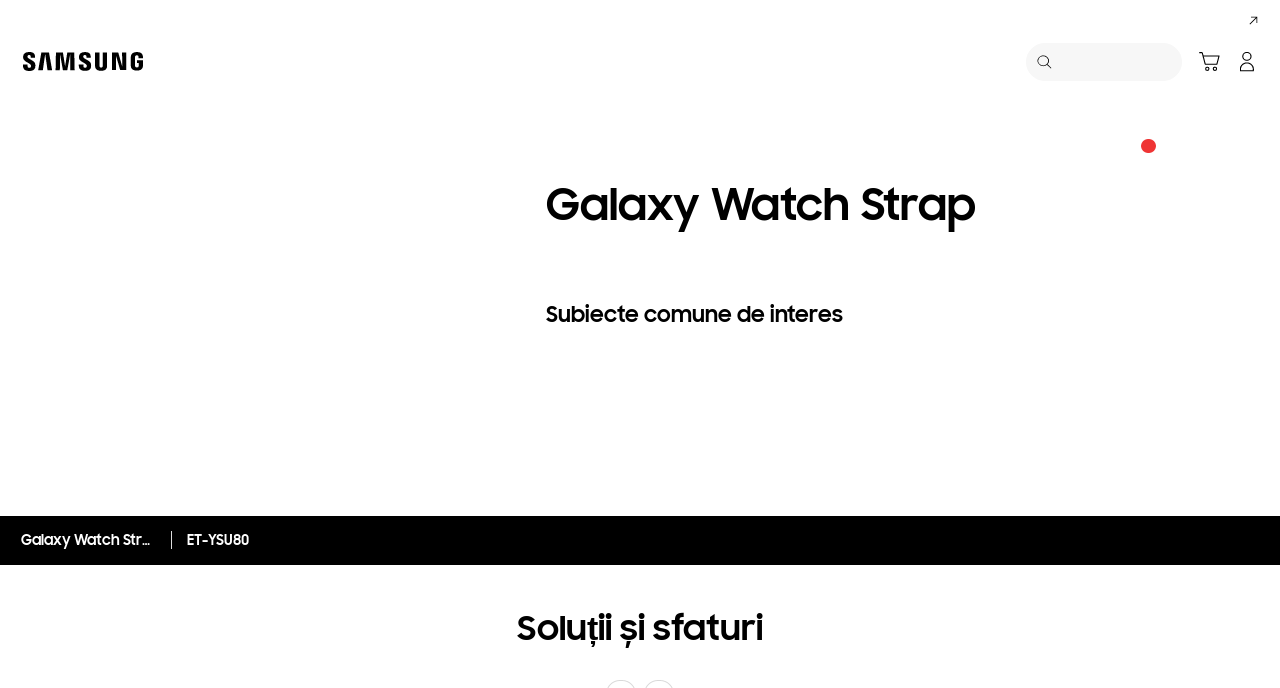

--- FILE ---
content_type: text/css
request_url: https://www.samsung.com/etc.clientlibs/samsung/components/content/consumer/global/common/cm-g-text-block-container/clientlibs/site.min.9af404b8b33bad7d6ffae8a158cc6722.css
body_size: 813
content:
.text-block-container{position:relative;display:block;direction:ltr;text-align:center;width:100%;max-width:1440px;margin:0 auto;overflow:hidden}
.text-block-container__inner{position:relative}
.text-block-container__title-wrap{position:relative;display:inline-block;width:100%;max-width:1440px;padding-top:48px}
.text-block-container__title-wrap--image{z-index:1;min-height:210px}
.text-block-container__headline-wrap{overflow:hidden;min-height:48px;margin-bottom:16px}
.text-block-container__headline-wrap--two-lines{min-height:93px}
.text-block-container__headline{position:relative;width:100%;max-width:1392px;margin:0 auto;font-family:'SamsungSharpSans',arial,sans-serif;font-size:38px;font-weight:bold;line-height:1.2;overflow:visible;word-break:keep-all;text-align:center;text-overflow:clip}
.text-block-container__sub-headline{position:relative;display:block;height:100%;width:1392px;margin:0 auto 16px;font-family:'SamsungOne',arial,sans-serif;font-size:14px;display:-webkit-box;overflow:hidden;-webkit-line-clamp:2;-webkit-box-orient:vertical;max-height:calc(2.66em);line-height:1.33;text-align:center;word-break:keep-all;text-overflow:clip}
@media screen and (-webkit-min-device-pixel-ratio:0){.text-block-container__sub-headline{max-height:none}
}
.text-block-container__cta-wrap .cta{margin-bottom:16px;font-size:18px;padding-top:6px}
.text-block-container__image-wrap{position:absolute;top:0;left:0;width:100%;max-width:1440px;height:100%;margin:0 auto;overflow:hidden;display:-webkit-box;display:-ms-flexbox;display:flex;-webkit-box-align:center;-ms-flex-align:center;align-items:center}
.text-block-container--multi-head-single-sub .text-block-container__title-wrap--image{min-height:191px}
.text-block-container--multi-head-no-sub .text-block-container__title-wrap--image{min-height:156px}
.text-block-container--single-head-multi-sub .text-block-container__title-wrap--image{min-height:164px}
.text-block-container--single-head-single-sub .text-block-container__title-wrap--image{min-height:145px}
.text-block-container--single-head-no-sub .text-block-container__title-wrap--image{min-height:110px}
.text-block-container--1920{max-width:1920px}
.text-block-container--1920 .text-block-container__title-wrap{max-width:1920px}
.text-block-container--1920 .text-block-container__image-wrap{max-width:1440px;left:50%;-webkit-transform:translateX(-50%);transform:translateX(-50%)}
.text-block-container--thin-theme .text-block-container__title-wrap{padding-top:20px}
.text-block-container--thin-theme .text-block-container__headline-wrap{margin-bottom:20px}
.text-block-container--thin-theme .text-block-container__sub-headline{display:none}
.text-block-container--thin-theme .margin-top--narrow,.text-block-container--thin-theme .margin-top--normal,.text-block-container--thin-theme .margin-top--wide{margin-top:0}
.text-block-container--thin-theme .margin-bottom--narrow,.text-block-container--thin-theme .margin-bottom--normal,.text-block-container--thin-theme .margin-bottom--wide{margin-bottom:0}
.high-contrast .text-block-container__headline,.high-contrast .text-block-container__sub-headline{background-color:#000;color:#fff01f}
@media only screen and (min-width:768px) and (max-width:1440px){.text-block-container__title-wrap{padding-top:3.33333333vw}
.text-block-container__title-wrap--image{min-height:14.58333333vw}
.text-block-container__headline-wrap{min-height:3.33333333vw;margin-bottom:1.11111111vw}
.text-block-container__headline-wrap--two-lines{min-height:6.45833333vw}
.text-block-container__headline{max-width:96.66666667vw;font-size:2.63888889vw}
.text-block-container__sub-headline{width:96.66666667vw;margin-bottom:1.11111111vw;font-size:.97222222vw}
.text-block-container--multi-head-single-sub .text-block-container__title-wrap--image{min-height:13.26388889vw}
.text-block-container--multi-head-no-sub .text-block-container__title-wrap--image{min-height:10.83333333vw}
.text-block-container--single-head-multi-sub .text-block-container__title-wrap--image{min-height:11.38888889vw}
.text-block-container--single-head-single-sub .text-block-container__title-wrap--image{min-height:10.06944444vw}
.text-block-container--single-head-no-sub .text-block-container__title-wrap--image{min-height:7.63888889vw}
}
@media only screen and (max-width:767px){.text-block-container__title-wrap{max-width:100vw;padding-top:8.88888889vw}
.text-block-container__headline-wrap{min-height:8.88888889vw;margin-bottom:4.44444444vw}
.text-block-container__headline-wrap--two-lines{min-height:18.88888889vw}
.text-block-container__headline{max-width:86.66666667vw;font-size:7.22222222vw;line-height:1.33}
.text-block-container__sub-headline{width:86.66666667vw;margin-bottom:4.44444444vw;font-size:3.33333333vw}
.text-block-container__image-wrap{max-width:100vw}
.text-block-container--multi-head-single-sub .text-block-container__title-wrap--image{min-height:42.22222222vw}
.text-block-container--multi-head-no-sub .text-block-container__title-wrap--image{min-height:33.33333333vw}
.text-block-container--single-head-multi-sub .text-block-container__title-wrap--image{min-height:36.66666667vw}
.text-block-container--single-head-single-sub .text-block-container__title-wrap--image{min-height:32.22222222vw}
.text-block-container--single-head-no-sub .text-block-container__title-wrap--image{min-height:23.33333333vw}
}
html[lang^="vn"] .text-block-container__headline{line-height:1.45}
html[lang^="vn"] .text-block-container__headline-wrap--two-lines{height:103px}
@media only screen and (min-width:768px) and (max-width:1440px){html[lang^="vn"] .text-block-container__headline-wrap--two-lines{height:7.15277778vw}
}

--- FILE ---
content_type: application/x-javascript
request_url: https://assets.adobedtm.com/72afb75f5516/1c6cfe1f0b42/launch-886c2e66e185.min.js
body_size: 121918
content:
// For license information, see `https://assets.adobedtm.com/72afb75f5516/1c6cfe1f0b42/launch-886c2e66e185.js`.
window._satellite=window._satellite||{},window._satellite.container={buildInfo:{minified:!0,buildDate:"2026-01-12T08:07:37Z",turbineBuildDate:"2024-08-22T17:32:44Z",turbineVersion:"28.0.0"},environment:{id:"ENf622ea15374a41958b1ebd7d41c0e9f6",stage:"production"},dataElements:{WebSDK_xdm:{modulePath:"core/src/lib/dataElements/javascriptVariable.js",settings:{path:"_satellite.xdm"}},Datastream_Local_RS_Override:{storageDuration:"pageview",modulePath:"core/src/lib/dataElements/customCode.js",settings:{source:function(){var e=document.location.href;return _satellite.environment.stage.includes("prod")?"sssamsung4"+e.split("/")[3]:"sssamsungnexttest"}}},"DL - marketing_data - event":{modulePath:"adobegoogledatalayer/src/lib/dataElements/gtmDlPropertyKey.js",settings:{value:"marketing_data",isReturnOnlyEventProps:!0}},"GA4 Debug Flag":{modulePath:"core/src/lib/dataElements/customCode.js",settings:{source:function(){try{if("development"==_satellite.environment.stage||"staging"==_satellite.environment.stage)return!0}catch(e){}return!1}}},"Product PVI Type Name":{defaultValue:"",forceLowerCase:!0,storageDuration:"pageview",modulePath:"core/src/lib/dataElements/javascriptVariable.js",settings:{path:"digitalData.product.pvi_type_name"}},"AEC PRE OPT IN":{modulePath:"core/src/lib/dataElements/customCode.js",settings:{source:function(){var e=new Object;return null==_satellite.cookie.get("cmapi_cookie_privacy")||null==_satellite.cookie.get("cmapi_cookie_privacy")?(e.ecid=!1,e.aa=!1,e.target=!1,e.aam=!1,e.mediaaa=!1):(_satellite.cookie.get("cmapi_cookie_privacy").indexOf("3")>-1?(e.ecid=!0,e.aa=!0,e.target=!0):(e.ecid=!1,e.aa=!1,e.target=!1),_satellite.cookie.get("cmapi_cookie_privacy").indexOf("4")>-1?(e.mediaaa=!0,e.aam=!0):(e.mediaaa=!1,e.aam=!1)),e}}},"2Depth":{defaultValue:"",forceLowerCase:!0,storageDuration:"pageview",modulePath:"data-element-assistant/src/lib/dataElements/extract.js",settings:{path:"depth2",index:"",target:"%Page Depth%",position:""}},Performance_TTI:{modulePath:"adobegoogledatalayer/src/lib/dataElements/gtmDlPropertyKey.js",settings:{value:"performance.TTI",isReturnOnlyEventProps:!1}},de_eddl_mapper:{modulePath:"core/src/lib/dataElements/customCode.js",settings:{source:function(){return{"2Depth":"page.pageInfo.content_group_depth_2","3Depth":"page.pageInfo.content_group_depth_3","4Depth":"page.pageInfo.content_group_depth_4","5Depth":"page.pageInfo.content_group_depth_5","Concatenated Page Name":"page.pageInfo.concatenated_page_name","Cookie - _fbc":"fb.x-fb-ck-fbp","Cookie - _fbp":"fb.x-fb-ck-fbc","Currency Code":"ecommerce.currency",GUID:"user.user_id","Origin Platform":"page.pageInfo.origin_platform","Page Track":"page.pageInfo.page_track","Page URL":"page.pageInfo.page_location","Platform Version":"page.pageInfo.site_version","Shop Type":"page.pageInfo.shop_type","Site Code":"page.pageInfo.site_code,page.pageInfo.content_group_depth_1","Site Section":"page.pageInfo.site_section","Store ID":"page.pageInfo.store_id"}}}},"Product Model Name":{defaultValue:"",modulePath:"core/src/lib/dataElements/customCode.js",settings:{source:function(){var e=digitalData.product.model_name;if(e||(e=$("#apiChangeModelName").val()),e)return e.indexOf(";")>-1&&(e=e.replace(/\;/g,"")),e.toUpperCase()}}},swipe2:{defaultValue:"",modulePath:"sdi-toolkit/src/lib/data_elements/url_query_malformations.js",settings:{returnType:"jsArray"}},EU_datastream_prod_config:{defaultValue:"1db36690-0fdd-4ae5-a861-76e93fdd8d62",modulePath:"core/src/lib/dataElements/customCode.js",settings:{source:function(){var e=_satellite.cookie.get("cmapi_cookie_privacy"),t="1db36690-0fdd-4ae5-a861-76e93fdd8d62";return e&&(/^(?=.*3)(?=.*4)/.test(e)?t="1db36690-0fdd-4ae5-a861-76e93fdd8d62":/(.*3)/.test(e)?t="daf2dea9-ad98-4224-9232-1e33b6a171a8":/(.*4)/.test(e)&&(t="ba8c05f8-cd2b-4807-abd0-ad041e2aaf5a")),t}}},"DL - allEventData - event":{modulePath:"adobegoogledatalayer/src/lib/dataElements/gtmDlPropertyKey.js",settings:{value:"",isReturnOnlyEventProps:!0}},"Support Model Code":{defaultValue:"",storageDuration:"pageview",modulePath:"core/src/lib/dataElements/customCode.js",settings:{source:function(){var e=_satellite.getVar("Page URL"),t=$("#hiddenModelCode").val();return-1!=e.indexOf("/support/generic")&&(t=$("#hiddenGenericCode").val()),t}}},"Product Model Code":{defaultValue:"",modulePath:"core/src/lib/dataElements/customCode.js",settings:{source:function(){var e=digitalData.product.model_code,t=digitalData.product.model_name;return e?(e.indexOf(";")>-1&&(e=e.replace(/\;/g,"")),e.toUpperCase()):t?(t.indexOf(";")>-1&&(t=t.replace(/\;/g,"")),t.toUpperCase()):void 0}}},"data-omni":{defaultValue:"",modulePath:"activity-map-customizer/src/lib/dataElements/linkClickRegionPath.js",settings:{inputParam:{delim:"",grabAttr:"data-omni",grabCriteria:"closest",matchCriteria:"self-ancestors",matchCSSSelector:"[data-omni]"}}},eddlEventName:{modulePath:"adobegoogledatalayer/src/lib/dataElements/gtmDlPropertyKey.js",settings:{value:"event",isReturnOnlyEventProps:!1}},"Login Status":{defaultValue:"",storageDuration:"pageview",modulePath:"core/src/lib/dataElements/customCode.js",settings:{source:function(){var e=document.getElementById("useLogin").value,t=_satellite.cookie.get("xsdcxyn"),n=_satellite.cookie.get("xsdcbxyn"),a=window.location.pathname.replace("/content/samsung","").replace(".html","/");return"N"==e?"logged out":null!=t&&"undefined"!=t&&"YG"==t||a.indexOf("/business/")>-1&&"YGB"===n?"logged in":"logged out"}}},datastreamId:{modulePath:"core/src/lib/dataElements/customCode.js",settings:{source:function(){var e="";return alloy&&alloy("getLibraryInfo").then((e=>{_satellite.alloyInfo=e})),_satellite.alloyInfo&&_satellite.alloyInfo.libraryInfo&&_satellite.alloyInfo.libraryInfo.configs&&_satellite.alloyInfo.libraryInfo.configs.datastreamId&&(e=_satellite.alloyInfo.libraryInfo.configs.datastreamId),e}}},eCommerce:{defaultValue:"undefined",storageDuration:"pageview",modulePath:"core/src/lib/dataElements/customCode.js",settings:{source:function(){_satellite.getVar("Page URL");var e=digitalData.page.pageInfo.pageTrack,t=(digitalData.page.pageInfo.siteCode,s.currencyCode),n="N";if("product detail"==e||"flagship pdp"==e){var a=digitalData.product.model_name.toUpperCase();if(""==digitalData.product.model_code.toUpperCase()||null==digitalData.product.model_code.toUpperCase())var r=digitalData.product.model_name.toUpperCase();else r=digitalData.product.model_code.toUpperCase();var o,i=digitalData.product.displayName.replace("&#34;",'"'),c=digitalData.product.pvi_type_name,l=digitalData.product.pvi_subtype_name,d=digitalData.product.pd_sub_type,u=digitalData.product.pvi_type_name+"/"+digitalData.product.pvi_subtype_name;"product detail"==e?o=$(".cost-box__cta a").attr("data-modelprice")?$(".cost-box__cta a").attr("data-modelprice"):$(".pd-buying-price__new-price").attr("data-promotionprice"):"flagship pdp"==e&&(o=digitalData.product.model_price);var m=new Array,p=new Array;if("product detail"==e)for(var g=r,f=a.split(",").length,b=a.split(","),h=r.split(","),v=i.replace(/&#34;/g,'"').split(";"),y=0;y<f;y++){var _=new Object,C=h[y];if(_.sku=C,_.model_name=b[y],v.length>1?_.display_name=v[y].replace(/^\,/g,""):_.display_name=i,_.subsubtype=digitalData.product.pd_sub_type,o){var P=o.split(",");P[y]="EUR"==t||"RON"==t||"Y"==n?P[y].replace(/\./gi,"").replace(/#/gi,".").replace(/\.$/g,""):P[y].replace(/#/gi,""),_.price=P[y]}_.type=c,_.subtype=l,_.subsubtype=d,_.category=u,_.quantity=1,m.push(_),p[C]=_}else if("flagship pdp"==e)if("undefined"!=typeof BC_PRODUCTS)for(var C in g=BC_MODEL.modelCode,BC_PRODUCTS){_=new Object;var w=BC_PRODUCTS[C];_.sku=C,_.model_name=w.modelName,_.price=w.price,_.display_name=i,_.type=c,_.subtype=l,_.subsubtype=d,_.category=u,_.quantity=1,m.push(_),p[C]=_}else if("undefined"!=typeof configuratorGroup)for(g=configuratorGroup.presetModel,f=configuratorGroup.products.length,y=0;y<f;y++){var x=configuratorGroup.products[y];(_=new Object).sku=x.modelCode,_.model_name=x.modelName,_.price=x.price,_.display_name=i,_.type=c,_.subtype=l,_.subsubtype=d,_.category=u,_.quantity=1,m.push(_),p[x.modelCode]=_}else{g="";var k=(""==digitalData.product.model_code?digitalData.product.model_name:digitalData.product.model_code).split(","),E=(""==digitalData.product.model_code?digitalData.product.model_name:digitalData.product.model_code).split(",");for(y=0;y<k.length;y++)(_=new Object).sku=k[y],_.model_name=E[y],_.price="",_.display_name=i,_.type=c,_.subtype=l,_.subsubtype=d,_.category=u,_.quantity=1,m.push(_),p[k[y]]=_}return{currencyCode:t,presetModelCode:g,products:m,get:p}}return{currencyCode:t,presetModelCode:"",products:"",get:""}}}},s_event_name_mapper:{modulePath:"core/src/lib/dataElements/customCode.js",settings:{source:function(){return{event1:"All page view",event2:"PDP View",event3:"GNB Navigation Link Click",event4:"Footer Link Click",event5:"Banner Slide Click / Swipe",event6:"eCommerce - La Caixa Duplicated",event7:"eCommerce - Failed Order",event8:"eCommerce - Failed Units",event9:"eCommerce - Failed Revenue",event10:"eCommerce - Approval Request",event11:"Search Result Click",event12:"eCommerce - Payment Success",event13:"eCommerce - Payment Failure",event14:"Video Time",event15:"Video Views",event16:"Video Completes",event17:"Video Segment Views",event18:"Video Milestones (25%)",event19:"Video Milestones (50%)",event20:"Video Milestones (75%)",event21:"Site Search",event22:"Store Locator",event23:"Support Search",event24:"Service Locator Search",event25:"Product Click",event26:"Content Click",event27:"Gallery",event28:"Compare",event29:"Social Share",event30:"Request Submit",event31:"Account",event32:"Download",event33:"Download-B2B",event34:"Support contents",event35:"Purchase Intention",event36:"eCommerce- RETURN Count",event37:"eCommerce- RETURN Revenue",event38:"eCommerce- RETURN Q'ty",event39:"eCommerce- CANCEL Count",event40:"eCommerce- CANCEL Revenue",event41:"eCommerce- CANCEL Q'ty",event42:"eCommerce- Confirm Payment",event43:"eCommerce- Update",event44:"Filter and Sort",event45:"Microsite",event46:"Scroll",event47:"B2B Search",event48:"Home Content Click",event51:"Trade-in Discount",event52:"List Price (Add to Cart)",event53:"List Price (Order)",event54:"B2B contents",event55:"Buy Online Retailer",event56:"Email Sent",event57:"Email Open",event58:"Selling Price (Add to Cart)",event59:"Email Clicked",event60:"Email Person Clicks",event61:"Email Processed",event62:"Email Scheduled",event63:"Email Total Bounces",event64:"Email Unique Clicks",event65:"Email Unique Opens",event66:"Email Unsubscribed",event68:"Review",event71:"Genesis MM- Click Throughs",event72:"Genesis MM- View Throughs",event73:"Genesis MM- Impressions",event74:"Genesis MM- Total Media Cost",event75:"Target Marketing",event76:"Genesis MM- Interactions",event77:"Genesis DFA- View-through Count",event78:"Genesis DFA- Impressions",event79:"Genesis DFA- Clicks",event80:"Genesis DFA - DFA Timeouts",event81:"Mobile App Interaction",event83:"Content ID/Name",event84:"Media Data(main parameter)- Impressions",event85:"Media Data(main parameter)- Reach",event86:"Media Data(main parameter)- Clicks",event87:"Media Data(main parameter)- Video Views",event88:"Media Data(main parameter)- Cost",event89:"Media Data(plan value)- Plan Impressions",event90:"Media Data(plan value)-- Plan Reach",event91:"Media Data(plan value)-- Plan Clicks",event92:"Media Data(plan value)-- Plan Video Views",event93:"Media Data(plan value)-- Budget",event95:"Live Commerce Player Interaction",event96:"Link Tracking Taxonomy",event97:"Social Commerce Widget - Bazaarvoice",event99:"mnet dashboard (NEW)",event100:"mnet dashboard (PDF)",event101:"Platform Sales",event102:"Platform Revenue",event103:"Platform Cancellations",event104:"Platform Cancellations (Revenue)",event105:"Platform Returns",event106:"Platform Returns (Revenue)",event107:"Mouse Hover",event109:"Time Spent on Content",event110:"Community Search Result Click",event111:"Community Search",event112:"Community Search Fail",event114:"Delivery Date",purchase:"purchase",scOpen:"carts",scView:"Cart Views",scCheckout:"Checkouts",scAdd:"add_to_cart",scRemove:"Cart Removals",prodView:"Product Views"}}}},"cmapi_cookie_privacy has 4":{modulePath:"core/src/lib/dataElements/customCode.js",settings:{source:function(){return null==_satellite.cookie.get("cmapi_cookie_privacy")||null==_satellite.cookie.get("cmapi_cookie_privacy")||_satellite.cookie.get("cmapi_cookie_privacy").indexOf("4")<0}}},"Site Section":{defaultValue:"",forceLowerCase:!0,storageDuration:"pageview",modulePath:"data-element-assistant/src/lib/dataElements/extract.js",settings:{path:"siteSection",index:"",target:"%Page Depth%",position:""}},"DL - marketing_data - model":{modulePath:"adobegoogledatalayer/src/lib/dataElements/gtmDlPropertyKey.js",settings:{value:"marketing_data",isReturnOnlyEventProps:!1}},rule_name:{modulePath:"core/src/lib/dataElements/javascriptVariable.js",settings:{path:"event.$rule.name"}},ss_performance_2:{modulePath:"ss-page-speed-extension/src/lib/dataElements/currentPerformance.js",settings:{}},s_eddl_mapper:{modulePath:"core/src/lib/dataElements/customCode.js",settings:{source:function(){return{pageName:"page.pageInfo.page_name",channel:"page.pageInfo.site_section",pageType:"page.pageInfo.page_type",prop1:"page.pageInfo.site_code",prop2:"page.pageInfo.content_group_depth_2,page.pageInfo.content_group",prop3:"page.pageInfo.content_group_depth_3",prop4:"page.pageInfo.content_group_depth_4",prop5:"page.pageInfo.content_group_depth_5",prop6:"page.pageInfo.pageTrack",prop7:"gnb_tracking",prop8:"ecommerce.items[].item_category",prop10:"user.login_status",prop11:"secondary_navi_breadcrumb",prop16:"video_title",prop17:"footer_click",prop21:"no_search_result_term",prop22:"no_search_result_store_locator",prop23:"no_search_result_support",prop24:"no_search_result_service_locator",prop33:"microsite",prop37:"ecommerce.delivery_info",prop39:"page.pageInfo.page_url",prop41:"page.pageInfo.previous_page",prop45:"no_search_result_b2b",prop47:"b2b_find_my_device",prop54:"ecommerce.items[].product_type",prop64:"gdpr_consent",prop65:"community_user_information",prop67:"page.pageInfo.tab_type",prop68:"page.pageInfo.navigation_type",prop69:"page.pageInfo.visibility_status",prop70:"page.pageInfo.origin_platform",prop71:"time_stamp",prop73:"get_percent_page_viewed",prop74:"explore_tag",prop75:"page.pageInfo.platform_version",campaign:"page.pageInfo.campaign_code",eVar1:"page.pageInfo.site_code",eVar2:"page.pageInfo.content_group_depth_2,page.pageInfo.content_group",eVar3:"page.pageInfo.content_group_depth_3",eVar4:"page.pageInfo.content_group_depth_4",eVar5:"page.pageInfo.content_group_depth_5",eVar6:"page.pageInfo.pageTrack",eVar7:"internal_promotion_content",eVar8:"ecommerce.items[].item_category",eVar11:"ecommerce.items[].pvi_product_type",eVar12:"ecommerce.items[].item_category2",eVar13:"ecommerce.items[].item_category3",eVar15:"ecommerce.items[].item_name",eVar16:"video_title",eVar17:"video_segment",eVar18:"page.pageInfo.site_section",eVar19:"video_url",eVar21:"search_term",eVar22:"search_store_locator",eVar23:"search_support",eVar24:"search_service_locator",eVar25:"product_click",eVar26:"content_click",eVar27:"gallery",eVar28:"compared_products",eVar29:"social_share",eVar30:"form_name",eVar31:"account_interaction",eVar32:"file_name",eVar33:"page.pageInfo.microsite",eVar34:"page.pageInfo.support_content",eVar35:"ecommerce.purchase_intention",eVar36:"ecommerce.checkout_interaction",eVar37:"ecommerce.payment_method",eVar38:"page.pageInfo.content_id_name",eVar39:"page.pageInfo.page_url",eVar40:"page.pageInfo.page_name",eVar41:"ecommerce.items[].item_id",eVar42:"page.pageInfo.document_referrer",eVar44:"filter_sort",eVar45:"b2b_click_content",eVar46:"scroll",eVar47:"search_b2b",eVar48:"home_content_click",eVar50:"ecommerce.transaction_id",eVar53:"ecommerce.cart_id",eVar54:"ecommerce.items[].product_type",eVar55:"ecommerce.shop_benefit_program",eVar56:"ecommerce.order_status",eVar61:"search_popular_keyword",eVar62:"page.pageInfo.campaign_search_keyword",eVar63:"user.visitor_id",eVar64:"user.guid",eVar65:"user.local_uid",eVar66:"page.pageInfo.local_campaign_type",eVar67:"user.hashed_samsung_id",eVar68:"review",eVar69:"personalization",eVar70:"epromoter_agent_id",eVar71:"user.user_id",eVar73:"page.pageInfo.store_id",eVar74:"page.pageInfo.search_ads_360",eVar75:"target_marketing",eVar83:"ab_testing",eVar84:"bandwidth",eVar85:"page_redirection",eVar86:"ga_utm",eVar90:"page.pageInfo.time_spent_on_content",eVar91:"contentsquare",eVar92:"page.pageInfo.page_url_without_param",eVar94:"gdpr_consent",eVar95:"live_commerce_player_interaction",eVar98:"page.pageInfo.support_content_id",eVar109:"user.rewards_user",eVar110:"user.k1_id",eVar114:"ecommerce.delivery_date",eVar115:"ecommerce.delivery_time",purchaseID:"ecommerce.transaction_id",events:"s_event_list",products:"s_product_list"}}}},cust_eddl_mapper:{modulePath:"core/src/lib/dataElements/customCode.js",settings:{source:function(){return{currency:"ecommerce.currency",user_id:"user.user_id",site_code:"page.pageInfo.site_code",site_section:"page.pageInfo.site_section",page_track:"page.pageInfo.page_track",site_version:"page.pageInfo.site_version",concatenated_page_name:"page.pageInfo.concatenated_page_name",origin_platform:"page.pageInfo.origin_platform",page_location:"page.pageInfo.page_location",shop_type:"page.pageInfo.shop_type",store_id:"page.pageInfo.store_id",content_group_depth_1:"page.pageInfo.content_group_depth_1",content_group_depth_2:"page.pageInfo.content_group_depth_2",content_group_depth_3:"page.pageInfo.content_group_depth_3",content_group_depth_4:"page.pageInfo.content_group_depth_4",content_group_depth_5:"page.pageInfo.content_group_depth_5",value:"ecommerce.value",send_to:"send_to",model_code:"ecommerce.items[].item_id",model_name:"ecommerce.items[].item_name",an_tr:"an_tr","an-tr":"an_tr",an_la:"an_la","an-la":"an_la",an_ca:"an_ca","an-ca":"an_ca",an_ac:"an_ac","an-ac":"an_ac",aria_label:"aria_label",custom_values:"custom_values",delivery_date:"ecommerce.delivery_date","x-fb-event-id":"fb.x-fb-event-id","x-fb-ck-fbp":"fb.x-fb-ck-fbp","x-fb-ck-fbc":"fb.x-fb-ck-fbc",user_agent:"user_agent",items:"ecommerce.items",filter_name:"filter_name",filter_value:"filter_values",item_name:"ecommerce.items[].item_name",first_party_collection:"first_party_collection",send_page_view:"send_page_view",rule_name:"rule_name"}}}},"GA4 - Property ID - UAT":{modulePath:"core/src/lib/dataElements/constant.js",settings:{value:"G-MSWNBH0R2Z"}},"Concatenated Page Name":{modulePath:"core/src/lib/dataElements/customCode.js",settings:{source:function(){var e=digitalData.page.pathIndicator.depth_2.toLocaleLowerCase(),t=digitalData.page.pathIndicator.depth_3.toLocaleLowerCase(),n=digitalData.page.pathIndicator.depth_4.toLocaleLowerCase(),a=digitalData.page.pathIndicator.depth_5.toLocaleLowerCase(),r=_satellite.getVar("Page Track");return e&&0===e.length?r:t&&0===t.length?r+":"+e:n&&0===n.length?r+":"+e+":"+t:a&&0===a.length?r+":"+e+":"+t+":"+n:r+":"+e+":"+t+":"+n+":"+a}}},swipe1:{defaultValue:"",modulePath:"sdi-toolkit/src/lib/data_elements/launch_build_info.js",settings:{buildInfoAttr:"turbineVersion"}},"data-omni-type":{defaultValue:"",modulePath:"activity-map-customizer/src/lib/dataElements/linkClickRegionPath.js",settings:{inputParam:{delim:"",grabAttr:"data-omni-type",grabCriteria:"closest",matchCriteria:"self-ancestors",matchCSSSelector:"[data-omni-type]"}}},"Campaign ID":{defaultValue:"",forceLowerCase:!0,storageDuration:"pageview",modulePath:"core/src/lib/dataElements/queryStringParameter.js",settings:{name:"mdid",caseInsensitive:!0}},GDPR:{modulePath:"core/src/lib/dataElements/customCode.js",settings:{source:function(){var e=_satellite.cookie.get,t=_satellite.cookie.set,n="gdprCookies";return e("cmapi_cookie_privacy")&&null!=e("cmapi_cookie_privacy")?(t(n,!0),n):(t(n,!1),n)}}},"Cookie - _fbc":{modulePath:"core/src/lib/dataElements/cookie.js",settings:{name:"_fbc"}},"UA ID":{storageDuration:"pageview",modulePath:"core/src/lib/dataElements/customCode.js",settings:{source:function(){return{ae:"UA-100137701-64",ae_ar:"UA-100137701-65",africa_en:"UA-100137701-75",africa_fr:"UA-100137701-76",africa_pt:"UA-100137701-77",al:"UA-100137701-60",ar:"UA-100137701-28",at:"UA-100137701-51",au:"UA-100137701-8",ba:"UA-100137701-92",be:"UA-100137701-19",be_fr:"UA-100137701-20",bg:"UA-100137701-50",br:"UA-100137701-7",ca:"UA-100137701-6",ca_fr:"UA-100137701-6",ch:"UA-100137701-52",ch_fr:"UA-100137701-53",cl:"UA-100137701-31",co:"UA-100137701-27",cz:"UA-100137701-47",de:"UA-100137701-11",dk:"UA-100137701-15",ee:"UA-100137701-56",eg:"UA-100137701-73",es:"UA-100137701-3",fi:"UA-100137701-16",fr:"UA-100137701-2",gr:"UA-100137701-46",hk:"UA-100137701-41",hk_en:"UA-100137701-42",hr:"UA-100137701-58",hu:"UA-100137701-44",id:"UA-100137701-34",ie:"UA-100137701-43",il:"UA-100137701-66",in:"UA-100137701-23",iran:"UA-100137701-70",it:"UA-100137701-13",jp:"UA-100137701-40",kz_kz:"UA-100137701-81",kz_ru:"UA-100137701-63",latin:"UA-100137701-25",latin_en:"UA-100137701-26",levant:"UA-100137701-71",levant_ar:"UA-100137701-83",lt:"UA-100137701-55",lv:"UA-100137701-54",mk:"UA-100137701-86",mm:"UA-100137701-36",mx:"UA-100137701-24",my:"UA-100137701-37",n_africa:"UA-100137701-74",nl:"UA-100137701-21",no:"UA-100137701-17",nz:"UA-100137701-9",pe:"UA-100137701-32",ph:"UA-100137701-38",pk:"UA-100137701-72",pl:"UA-100137701-18",ps:"UA-100137701-90",pt:"UA-100137701-45",py:"UA-100137701-29",ro:"UA-100137701-49",rs:"UA-100137701-57",ru:"UA-100137701-22",sa:"UA-100137701-67",sa_en:"UA-100137701-68",se:"UA-100137701-14",sec:"UA-100137701-4",sg:"UA-100137701-33",si:"UA-100137701-59",sk:"UA-100137701-48",th:"UA-100137701-35",tr:"UA-100137701-69",tw:"UA-100137701-39",ua:"UA-100137701-61",uk:"UA-100137701-12",uy:"UA-100137701-30",uz_ru:"UA-100137701-87",uz_uz:"UA-100137701-88",vn:"UA-100137701-1",za:"UA-100137701-78"}[digitalData.page.pageInfo.siteCode]}}},"Product Brand":{defaultValue:"",storageDuration:"pageview",modulePath:"core/src/lib/dataElements/localStorage.js",settings:{name:"digitalData.product.brand"}},"DL - rule_name - event":{modulePath:"adobegoogledatalayer/src/lib/dataElements/gtmDlPropertyKey.js",settings:{value:"rule_name",isReturnOnlyEventProps:!0}},GUID:{defaultValue:"",storageDuration:"pageview",modulePath:"core/src/lib/dataElements/customCode.js",settings:{source:function(){return"fr"==digitalData.page.pageInfo.siteCode?null==_satellite.cookie.get("cmapi_cookie_privacy")?"no_consent":_satellite.cookie.get("cmapi_cookie_privacy").indexOf("2")>-1||_satellite.cookie.get("cmapi_cookie_privacy").indexOf("3")>-1||_satellite.cookie.get("cmapi_cookie_privacy").indexOf("4")>-1?_satellite.cookie.get("guid")?_satellite.cookie.get("guid"):digitalData.user.sa:"no_consent":_satellite.cookie.get("guid")?_satellite.cookie.get("guid"):digitalData.user.sa}}},"Product PVI Subtype Code ":{defaultValue:"",storageDuration:"pageview",modulePath:"core/src/lib/dataElements/javascriptVariable.js",settings:{path:"digitalData.product.pvi_subtype_code"}},"Search Keyword":{defaultValue:"",forceLowerCase:!0,storageDuration:"pageview",modulePath:"core/src/lib/dataElements/queryStringParameter.js",settings:{name:"searchvalue",caseInsensitive:!0}},"GDL - event":{modulePath:"adobegoogledatalayer/src/lib/dataElements/gtmDlPropertyKey.js",settings:{value:"event",isReturnOnlyEventProps:!1}},"Support Page Author":{forceLowerCase:!0,cleanText:!0,storageDuration:"pageview",modulePath:"core/src/lib/dataElements/javascriptVariable.js",settings:{path:"digitalData.page.pageInfo.author"}},target_param_data:{modulePath:"core/src/lib/dataElements/customCode.js",settings:{source:function(){return{__adobe:{target:{pageID:_satellite.getVar("Page ID"),pageURL:_satellite.getVar("Page URL"),pageName:_satellite.getVar("Page Name"),"entity.id":_satellite.getVar("Product Model Code")||null,productID:_satellite.getVar("Product Model Code")||null,"profile.id":_satellite.getVar("Visitor ID")||null,"entity.name":_satellite.getVar("Product Display Name")||null,productName:_satellite.getVar("Product Display Name")||null,"entity.brand":"Samsung","entity.value":_satellite.getVar("Product Model Price")||null,productPrice:_satellite.getVar("Product Model Price")||null,"entity.pageUrl":_satellite.getVar("Page URL"),productCategory:_satellite.getVar("Product Category")||null,"entity.categoryId":_satellite.getVar("Product Category")||null,samsungDevice:_satellite.getVar("galaxy_marketing_model")||null}}}}}},xdm:{modulePath:"core/src/lib/dataElements/javascriptVariable.js",settings:{path:"_satellite.xdm"}},"Gtag URL":{modulePath:"core/src/lib/dataElements/customCode.js",settings:{source:function(){try{if("development"==_satellite.environment.stage||"staging"==_satellite.environment.stage)return"https://www.googletagmanager.com/gtag/js?id=G-ENKQEFFRQ5"}catch(e){}return"https://www.googletagmanager.com/gtag/js?id=G-L5HKTNRV8R"}}},"Page URL":{defaultValue:"",modulePath:"core/src/lib/dataElements/pageInfo.js",settings:{attribute:"url"}},"an-tr":{defaultValue:"",modulePath:"activity-map-customizer/src/lib/dataElements/linkClickRegionPath.js",settings:{inputParam:{delim:"",grabAttr:"an-tr",grabCriteria:"closest",matchCriteria:"self-ancestors",matchCSSSelector:"[an-tr]"}}},xdm_send_consent:{defaultValue:"out",modulePath:"core/src/lib/dataElements/customCode.js",settings:{source:function(){var e="out",t=_satellite.cookie.get("cmapi_cookie_privacy");return t&&t.indexOf("3")>-1&&(e="in"),e}}},s_account:{cleanText:!0,storageDuration:"pageview",modulePath:"core/src/lib/dataElements/customCode.js",settings:{source:function(){return digitalData.page.pageInfo.siteCode,_satellite.environment.stage.includes("prod")?"sssamsung4"+digitalData.page.pageInfo.siteCode+",sssamsung4mstglobal":"sssamsungnexttest,sssamsung4mstglobaldev"}}},"User Agent":{defaultValue:"",modulePath:"core/src/lib/dataElements/javascriptVariable.js",settings:{path:"navigator.userAgent"}},"General - Get Marketing Event - ID":{modulePath:"core/src/lib/dataElements/customCode.js",settings:{source:function(){var e=_satellite.getVar("General - Marketing Event - ID");return e||(e=Math.floor(1e6*Math.random()),_satellite.setVar("General - Marketing Event - ID",e)),e}}},"BroadLog ID":{defaultValue:"",forceLowerCase:!0,storageDuration:"pageview",modulePath:"core/src/lib/dataElements/queryStringParameter.js",settings:{name:"mbid",caseInsensitive:!0}},"Search Result":{storageDuration:"pageview",modulePath:"core/src/lib/dataElements/customCode.js",settings:{source:function(){return"block"==$("#no-result-container").css("display")?"search result:no":"search result:yes"}}},eddl_xdm_mapper:{modulePath:"core/src/lib/dataElements/customCode.js",settings:{source:function(){return{"page.pageInfo.content_group_depth_1":"xdm:page.pageInfo.content_group_depth_1","page.pageInfo.content_group_depth_2":"xdm:page.pageInfo.content_group_depth_2","page.pageInfo.content_group_depth_3":"xdm:page.pageInfo.content_group_depth_3","page.pageInfo.content_group_depth_4":"xdm:page.pageInfo.content_group_depth_4","page.pageInfo.content_group_depth_5":"xdm:page.pageInfo.content_group_depth_5","page.pageInfo.concatenated_page_name":"xdm:page.pageInfo.concatenated_page_name","page.pageInfo.origin_platform":"xdm:page.pageInfo.origin_platform","page.pageInfo.page_track":"xdm:page.pageInfo.page_track","page.pageInfo.page_location":"xdm:page.pageInfo.page_location","page.pageInfo.site_version":"xdm:page.pageInfo.site_version","page.pageInfo.shop_type":"xdm:page.pageInfo.shop_type"}}}},"Platform Version":{defaultValue:"P6",storageDuration:"pageview",modulePath:"core/src/lib/dataElements/javascriptVariable.js",settings:{path:"digitalData.page.pageInfo.version"}},"GA4 Measurement ID":{modulePath:"core/src/lib/dataElements/customCode.js",settings:{source:function(){try{if(null!=window.flutter_inappwebview)return"G-LGSRV44799";if("development"==_satellite.environment.stage||"staging"==_satellite.environment.stage)return"G-ENKQEFFRQ5"}catch(e){}return"G-NMTLZFCGH6"}}},"Product Subcategory(DCM)":{modulePath:"core/src/lib/dataElements/customCode.js",settings:{source:function(){try{if(""!=_satellite.getVar("4Depth"))var e=_satellite.getVar("4Depth");else e=_satellite.getVar("3Depth");for(var t=[[".*microwaves.*","Microwaves"],[".*dishwasher.*|.*dish-washer.*","Dishwashers"],[".*vacuum cleaners.*","Vacuum cleaners"],[".*refrigerators.*","Refrigerators"],[".*washing machines.*|.*dryers.*|.*quickdrive.*","Washing machines"],[".*it:storage.*|.*memory.*|.*usb.*|.*printer supplies.*|.*ssd.*","Memory & Storage"],[".*accessories.*","Accessories"],[".*tablets.*","Tablets"],[".*mobile:wearables.*|.*virtual reality.*","Wearables"],[".*audio-video.*","AVs"],[".*televisies.*|.*television.*","TVs"],[".*tvandav:accessories.*","TVs Accessories"],[".*smartphones:galaxy.*","Smartphones"],[".*smartphones.*","Smartphones"],[".*appliances:home appliances:cooking appliances.*","Cooking appliances"],[".*theframe.*","TVs"],[".*tvs.*|.*televisies.*","TVs"],[".*audio video.*","audio video"],[".*galaxy tab.*","Tablets"],[".*uhd.*","TVs"],[".*lifestyle.*","TVs"],[".*qled.*","TVs"],[".*wearables.*","Wearables"],[".*gear.*","Wearables"],[".*monitor.*|.*monitors.*|.*gaming.*","Monitors"],[".*mobile:best.*","Smartphones"],[".*wireless audio.*","AVs"],[".*soundbar.*","AVs"],[".*audioandvideo.*","AVs"],[".*family hub.*","Refrigerators"],[".*kitchen.*","Cooking appliances"],[".*microwave.*","Microwave"],[".*memory-storage.*","Memory and Storage"],[".*tv.*","TVs"],[".*memory-cards.*","memory-cards"],[".*memory cards.*","memory-cards"],[".*gaming-monitor.*","gaming-monitor"],[".*the frame.*","TVs"],[".*highlights.*","TVs"],[".*picture-quality.*","TVs"],[".*style.*","TVs"],[".*bixby.*","bixby"],[".*mobile devices:audio.*","Mobile Audio"]],n=0;n<t.length;n++)if(new RegExp(t[n][0],t[n][2]).test(e))return t[n][1];return""}catch(e){}}}},"Product Model Price":{defaultValue:"",storageDuration:"pageview",modulePath:"core/src/lib/dataElements/javascriptVariable.js",settings:{path:"digitalData.product.model_price"}},"Referrer Page":{defaultValue:"",storageDuration:"pageview",modulePath:"core/src/lib/dataElements/javascriptVariable.js",settings:{path:"document.referrer"}},"PDP Page Name":{defaultValue:"",storageDuration:"pageview",modulePath:"core/src/lib/dataElements/customCode.js",settings:{source:function(){var e,t=digitalData.page.pageInfo.siteCode,n=_satellite.getVar("Page URL"),a=$("#hiddenModelCode").val();$("#hiddenIaUrlNamePath").length>0&&(e=$("#hiddenIaUrlNamePath").val().replace(/\|/g,":"));var r=t+":support:"+e+":"+a,o=digitalData.page.pageInfo.pageTrack;if("support error"!=o&&"page not found"!=o&&"error"!=o)return-1!=n.indexOf("/support/generic")&&(r=t+":support:"+e+":generic:"+(a=$("#hiddenGenericCode").val())),r}}},galaxy_marketing_model:{modulePath:"samsung-websdk-target-util/src/lib/dataElements/detectGalaxyMktModel.js",settings:{customMap:[]}},cmapi_cookie_privacy:{modulePath:"core/src/lib/dataElements/cookie.js",settings:{name:"cmapi_cookie_privacy"}},FL_CS_LUT:{modulePath:"core/src/lib/dataElements/customCode.js",settings:{source:function(){return{accountId:"5756957","LC-B2C-AD(DoubleClick-Floodlight)-HO(Buy Now)-ATC":{groupTag:"microtra",activityTag:"tdsco0",counter:"standard"},"LC-B2C-AD(DoubleClick-Floodlight)-MS(Buy Now)-ATC":{groupTag:"microtra",activityTag:"tdsco0",counter:"standard"},"LC-B2C-AD(DoubleClick-Floodlight)-PD/FP-ATC":{groupTag:"microtra",activityTag:"tdsco0",counter:"standard"},"LC-B2C-AD(DoubleClick-Floodlight)-PD/FP(Buy Now)-ATC":{groupTag:"microtra",activityTag:"tdsco0",counter:"standard"},"LC-B2C-AD(DoubleClick-Floodlight)-PF-ATC":{groupTag:"microtra",activityTag:"tdsco0",counter:"standard"},"LC-B2C-AD(DoubleClick-Floodlight)-PF(Buy Now)-ATC":{groupTag:"microtra",activityTag:"tdsco0",counter:"standard"},"LC-B2C-AD(DoubleClick-Floodlight)-PD/FP-WTB":{groupTag:"microtra",activityTag:"tdsco00",counter:"standard"},"LC-B2C-AD(DoubleClick-Floodlight)-PF-WTB":{groupTag:"microtra",activityTag:"tdsco00",counter:"standard"},"LC-B2C-AD(DoubleClick-Floodlight)-CM-WL":{groupTag:"kpi",activityTag:"pagev0",counter:"unique"}}}}},"Product Quantity":{defaultValue:"",storageDuration:"pageview",modulePath:"core/src/lib/dataElements/javascriptVariable.js",settings:{path:"digitalData.product.quantity"}},GCRM_ID:{defaultValue:"",cleanText:!0,storageDuration:"pageview",modulePath:"core/src/lib/dataElements/customCode.js",settings:{source:function(){var e=location.search.substr(1),t={};e.split("&").forEach((function(e){var n=e.split("=");t[n[0]]=decodeURIComponent(n[1])}))
;var n=t.samid?t.samid.replace(/\s/g,""):"",a=_satellite.cookie.get("samid")?_satellite.cookie.get("samid"):"",r="string"==typeof samid&&samid.length>0?samid:"",o=n||a||r;return"fr"==digitalData.page.pageInfo.siteCode?null==_satellite.cookie.get("cmapi_cookie_privacy")?"no_consent":_satellite.cookie.get("cmapi_cookie_privacy").indexOf("2")>-1||_satellite.cookie.get("cmapi_cookie_privacy").indexOf("3")>-1||_satellite.cookie.get("cmapi_cookie_privacy").indexOf("4")>-1?o:"no_consent":o}}},"Support Model Name":{defaultValue:"",storageDuration:"pageview",modulePath:"core/src/lib/dataElements/customCode.js",settings:{source:function(){var e=_satellite.getVar("Page URL"),t=$("#hiddenModelName").val();return-1!=e.indexOf("/support/generic")&&(t=$("#hiddenGenericCode").val()),t}}},"an-ac":{defaultValue:"",modulePath:"activity-map-customizer/src/lib/dataElements/linkClickRegionPath.js",settings:{inputParam:{delim:"",grabAttr:"an-ac",grabCriteria:"closest",matchCriteria:"self-ancestors",matchCSSSelector:"[an-ac]"}}},"Cookie - _fbp":{modulePath:"core/src/lib/dataElements/cookie.js",settings:{name:"_fbp"}},"list price":{defaultValue:"",storageDuration:"pageview",modulePath:"core/src/lib/dataElements/javascriptVariable.js",settings:{path:"digitalData.product.list_price"}},"Webview Flag":{modulePath:"core/src/lib/dataElements/customCode.js",settings:{source:function(){return!(!navigator.userAgent.includes("GlobalShopApp")&&null==window.flutter_inappwebview)}}},"Store ID":{modulePath:"core/src/lib/dataElements/customCode.js",settings:{source:function(){try{var e=window.location.pathname.replace("/content/samsung","").replace(".html","/");return e.indexOf("?")>0&&(e=e.substring(0,e.indexOf("?"))),e.endsWith("/")&&(e=e.substring(0,e.length-1)),e.split("/")[3]}catch(e){return}}}},"Currency Code":{defaultValue:"",modulePath:"core/src/lib/dataElements/customCode.js",settings:{source:function(){var e=digitalData.page.pageInfo.siteCode;if("ae"==e||"ae_ar"==e){var t=_satellite.cookie.get("dotcom_multistore");return"kw"==t||"kw_ar"==t?"KWD":"bh"==t||"bh_ar"==t?"OMR":"om"==t||"om_ar"==t?"BHD":"AED"}return"africa_en"==e||"africa_fr"==e||"africa_pt"==e?"USD":"al"==e?"ALL":"ar"==e?"ARS":"at"==e?"EUR":"au"==e?"AUD":"ba"==e?"BAM":"be"==e||"be_fr"==e?"EUR":"bg"==e?"BGN":"br"==e?"BRL":"ca"==e||"ca_fr"==e?"CAD":"ch"==e||"ch_fr"==e?"CHF":"cl"==e?"CLP":"cn"==e?"CNY":"co"==e?"COP":"cz"==e?"CZK":"de"==e?"EUR":"dk"==e?"DKK":"ee"==e?"EUR":"eg"==e?"EGP":"es"==e||"fi"==e||"fr"==e||"gr"==e?"EUR":"hk"==e||"hk_en"==e?"HKD":"hr"==e?"EUR":"hu"==e?"HUF":"id"==e?"IDR":"ie"==e?"EUR":"il"==e?"ILS":"in"==e?"INR":"iq_ar"==e||"iq_ku"==e?"USD":"iran"==e?"IRR":"it"==e?"EUR":"jp"==e?"JPY":"kz_kz"==e||"kz_ru"==e?"KZT":"latin"==e||"latin_en"==e?"PAB":"levant"==e||"levant_ar"==e?"LBP":"lt"==e?"LTL":"lv"==e?"LVL":"mk"==e?"MKD":"mm"==e?"MMK":"mx"==e?"MXN":"my"==e?"MYR":"n_africa"==e?"MAD":"nl"==e?"EUR":"no"==e?"NOK":"nz"==e?"NZD":"pe"==e?"PEN":"ph"==e?"PHP":"pk"==e?"PKR":"pl"==e?"PLN":"ps"==e?"LBP":"pt"==e?"EUR":"py"==e?"PYG":"ro"==e?"RON":"rs"==e?"RSD":"ru"==e?"RUB":"sa"==e||"sa_en"==e?"SAR":"se"==e?"SEK":"sec"==e?"KRW":"sg"==e?"SGD":"si"==e||"sk"==e?"EUR":"th"==e?"THB":"tr"==e?"TRY":"tw"==e?"TWD":"ua"==e?"UAH":"uk"==e?"GBP":"uy"==e?"UYU":"uz_ru"==e||"uz_uz"==e?"UZS":"vn"==e?"VND":"za"==e?"USD":void 0}}},"Shop Type":{modulePath:"core/src/lib/dataElements/customCode.js",settings:{source:function(){var e=_satellite.getVar("Page URL"),t=_satellite.getVar("Site Code"),n="b2c";return e.indexOf("multistore")>-1||e.indexOf("epp")>-1?n="epp":e.indexOf(t+"/business/")>-1||t.indexOf("smb")>-1?n="smb":t.indexOf("epp")>-1&&(n="epp"),n}}},"Page Name":{defaultValue:"",forceLowerCase:!0,storageDuration:"pageview",modulePath:"data-element-assistant/src/lib/dataElements/extract.js",settings:{path:"pageName",index:"",target:"%Page Depth%",position:""}},"Display Mode":{defaultValue:"",storageDuration:"pageview",modulePath:"core/src/lib/dataElements/customCode.js",settings:{source:function(){return $(window).width()<=768?"mobile":"desktop"}}},FL_SS_LUT:{modulePath:"core/src/lib/dataElements/customCode.js",settings:{source:function(){return{accountId:"5756957","LC-B2C-AD(DoubleClick-Floodlight)-HO(Buy Now)-ATC":{groupTag:"microtra",activityTag:"tdsco000",counter:"standard"},"LC-B2C-AD(DoubleClick-Floodlight)-MS(Buy Now)-ATC":{groupTag:"microtra",activityTag:"tdsco000",counter:"standard"},"LC-B2C-AD(DoubleClick-Floodlight)-PD/FP-ATC":{groupTag:"microtra",activityTag:"tdsco000",counter:"standard"},"LC-B2C-AD(DoubleClick-Floodlight)-PD/FP(Buy Now)-ATC":{groupTag:"microtra",activityTag:"tdsco000",counter:"standard"},"LC-B2C-AD(DoubleClick-Floodlight)-PF-ATC":{groupTag:"microtra",activityTag:"tdsco000",counter:"standard"},"LC-B2C-AD(DoubleClick-Floodlight)-PF(Buy Now)-ATC":{groupTag:"microtra",activityTag:"tdsco000",counter:"standard"},"LC-B2C-AD(DoubleClick-Floodlight)-PD/FP-WTB":{groupTag:"microtra",activityTag:"tdsco001",counter:"standard"},"LC-B2C-AD(DoubleClick-Floodlight)-PF-WTB":{groupTag:"microtra",activityTag:"tdsco001",counter:"standard"},"LC-B2C-AD(DoubleClick-Floodlight)-CM-WL":{groupTag:"kpi",activityTag:"tdsco0",counter:"unique"}}}}},EU_datastream_dev_config:{defaultValue:"9b92888f-4f40-4f83-9d55-3d994ebfc401",modulePath:"core/src/lib/dataElements/customCode.js",settings:{source:function(){var e=_satellite.cookie.get("cmapi_cookie_privacy"),t="9b92888f-4f40-4f83-9d55-3d994ebfc401";return e&&(/^(?=.*3)(?=.*4)/.test(e)?t="9b92888f-4f40-4f83-9d55-3d994ebfc401":/(.*3)/.test(e)?t="2bba5247-b0ea-4ee0-82d3-9a1d210de96b":/(.*4)/.test(e)&&(t="4ad7976d-5040-4c2d-9d09-728f50e6ddbb")),t}}},"Product PVI Subtype Name":{defaultValue:"",forceLowerCase:!0,storageDuration:"pageview",modulePath:"core/src/lib/dataElements/javascriptVariable.js",settings:{path:"digitalData.product.pvi_subtype_name"}},"Sub Category":{modulePath:"core/src/lib/dataElements/customCode.js",settings:{source:function(){var e=window.location.pathname;return new RegExp(".*microwaves.*|.*dishwasher.*|.*dish-washer.*|.*vacuum cleaners.*|.*refrigerators.*|.*washing machines.*|.*dryers.*|.*quickdrive.*|.*it:storage.*|.*memory.*|.*usb.*|.*printer supplies.*|.*ssd.*|.*accessories.*|.*tablets.*|.*mobile:wearables.*|.*virtual reality.*|.*audio-video.*|.*televisies.*|.*television.*|.*tvandav:accessories.*|.*smartphones:galaxy.*|.*smartphones.*|.*appliances:home appliances:cooking appliances.*|.*theframe.*|.*tvs.*|.*audio video.*|.*galaxy tab.*|.*uhd.*|.*lifestyle.*|.*qled.*|.*wearables.*|.*gear.*|.*monitor.*|.*monitors.*|.*gaming.*|.*mobile:best.*|.*wireless audio.*|.*soundbar.*|.*audioandvideo.*|.*family hub.*|.*kitchen.*|.*microwave.*|.*memory-storage.*|.*tv.*|.*memory-cards.*|.*memory cards.*|.*gaming-monitor.*|.*the frame.*|.*highlights.*|.*picture-quality.*|.*style.*|.*bixby.*|.*mobile devices:audio.*").test(e)}}},"GUID - IdentityMap":{storageDuration:"pageview",modulePath:"adobe-alloy/dist/lib/dataElements/identityMap/index.js",settings:{GUID:[{id:"%GUID%",primary:!0,authenticatedState:"authenticated"}]}},"3Depth":{defaultValue:"",forceLowerCase:!0,storageDuration:"pageview",modulePath:"data-element-assistant/src/lib/dataElements/extract.js",settings:{path:"depth3",index:"",target:"%Page Depth%",position:""}},"GA Client ID":{defaultValue:"",storageDuration:"pageview",modulePath:"core/src/lib/dataElements/customCode.js",settings:{source:function(){var e="",t=_satellite.cookie.get("_ga");if(void 0!==t){var n=t.split(".");e=n[2]+"."+n[3]}return"fr"==digitalData.page.pageInfo.siteCode?null==_satellite.cookie.get("cmapi_cookie_privacy")?"no_consent":_satellite.cookie.get("cmapi_cookie_privacy").indexOf("2")>-1||_satellite.cookie.get("cmapi_cookie_privacy").indexOf("3")>-1||_satellite.cookie.get("cmapi_cookie_privacy").indexOf("4")>-1?e:"no_consent":e}}},"DL - ecommerce - event":{modulePath:"adobegoogledatalayer/src/lib/dataElements/gtmDlPropertyKey.js",settings:{value:"ecommerce",isReturnOnlyEventProps:!0}},Datastream_Global_RS_Override:{storageDuration:"pageview",modulePath:"core/src/lib/dataElements/customCode.js",settings:{source:function(){return _satellite.environment.stage.includes("prod")?"sssamsung4mstglobal":"sssamsung4mstglobaldev"}}},"Product Display Name":{defaultValue:"",storageDuration:"pageview",modulePath:"core/src/lib/dataElements/customCode.js",settings:{source:function(){function e(e){return e=(e=(e=(e=(e=(e=(e=(e=(e=(e=e.replace(/&amp;/gi,"&")).replace(/&#37;/gi,"%")).replace(/&#39;/gi,"'")).replace(/&#40;/gi,"(")).replace(/&#41;/gi,")")).replace(/&#42;/gi,"*")).replace(/&#61;/gi,"=")).replace(/&#34;/gi,'"')).replace(/&lt;/gi,"<")).replace(/&gt;/gi,">")}var t=digitalData.product.displayName;return t||(t=$("#displayNameApi").val()?$("#displayNameApi").val():""),e(t)}}},"Product Range(DCM)":{modulePath:"core/src/lib/dataElements/customCode.js",settings:{source:function(){try{for(var e=_satellite.getVar("Page URL"),t=[[".*/smartphones.*galaxy-s.*|.*/smartphones.*galaxys.*","Galaxy S"],[".*/smartphones.*galaxy-note.*","Galaxy Note"],[".*/smartphones.*galaxy-a.*","Galaxy A"],[".*/smartphones.*galaxy-z.*","Galaxy Z"],[".*/smartphones.*galaxy-tab-a.*|.*tab-a.*","Galaxy Tab A"],[".*/smartphones.*galaxy-tab-e.*","Galaxy Tab E"],[".*/smartphones.*galaxy-tab-s.*|.*tab-s.*","Galaxy Tab S"],[".*qled.*","QLED"],[".*uhd-tv.*","UHD TV"],[".*premium-uhd-tv.*","Premium UHD TV"],[".*full-hd.*","HD + Full HD TV"],[".*hd-tv.*","HD TV"],[".*/tv-accessories.*","Tv accessories"],[".*frame-tv.*","The Frame"],[".*seriftv.*","Serif TV"],[".*wireless-audio.*","Wireless Audio"],[".*soundbar.*","Soundbars"],[".*home-entertainment-system.*|.*home-cinema-set.*","Home Cinema"],[".*blu-ray-dvd-player.*","DVD & Blu Ray Player"],[".*robot.*","Vacuum Cleaners Robot"],[".*memory-storage.*ssd.*","SSD"],[".*portable-ssd.*","Portable SSD"],[".*memory-card.*","Memory Card"],[".*/cameras/all-cameras.*","Cameras"],[".*air-conditioners.*","Air Conditioners"],[".*all-windows-tablets.*","Windows Tablets"],[".*hubs.*","Hubs"],[".*/smartphones.*galaxy-j.*","Galaxy J"],[".*/tablets.*galaxy-view.*","Galaxy View"],[".*/windows-tablets.*galaxy-tabpro-s.*","Galaxy Tab Pro S"],[".*/tablets.*galaxy-book-12.*","Galaxy Book"],[".*/wearables.*gear-360.*","Gear 360"],[".*/wearables.*gear-vr.*","Gear VR"],[".*mobile-accessories.*","Mobile accessories"],[".*gear-sport.*","Gear Sport"],[".*/wearables.*gear-fit.*|.*fitness-tracker.*","Gear Fit"],[".*/wearables.*gear-iconx.*|.*?audio.*","Gear iconX"],[".*/smartphones.*galaxy-a8.*","Galaxy A8"],[".*/smartphones.*galaxy-s8.*","Galaxy S8"],[".*/smartphones.*galaxy-s9.*","Galaxy S9"],[".*/smartphones.*galaxy-note8.*","Galaxy Note 8"],[".*/audio-video.*bluray-dvd-player.*","Blu Ray DVD players"],[".*/audio-video.*home-entertainment-system.*","Home Cinema"],[".*flash-drive.*","USB Flash Drive"],[".*/monitors.*curved.*","Curved Monitors"],[".*/monitors.*led.*","LED Monitors"],[".*/monitors.*tv-monitor.*","TV Monitors"],[".*/monitors.*uhd.*","UHD monitors"],[".*frametv.*","Frame TV"],[".*galaxy-tab-s.*","Galaxy Tab S"],[".*galaxy-tab-a.*","Galaxy Tab A"],[".*galaxy-tab-e.*","Galaxy Tab E"],[".*HW-MS651ZF.*","Soundbars"],[".*galaxy-j.*","Galaxy J"],[".*lifestyle-tv.*","Lifestyle TV"],[".*oven.*","Oven"],[".*cooktops.*|.*cooktop.*","Cooktops"],[".*dishwashers.*|.*dish-washers.*|.*dish-washer.*","Dishwashers"],[".*hoods.*","Hoods"],[".*uhdtv.*|.*uhd.*","UHD TV"],[".*galaxy-x.*","Galaxy X"],[".*xcover.*","Galaxy X"],[".*monitors.*|.*gaming.*","Gaming Monitors"],[".*blu-ray.*|.*bluray.*","Blu Ray DVD players"],[".*nz3000h.*|.*nz64m3707ak.*","Cooktops"],[".*hood.*","Hoods"],[".*ssd.*","SSD"],[".*microsd.*","Memory Card"],[".*theframe.*","The Frame"],[".*frame.*","The Frame"],[".*flat-monitors.*","Flat Monitors"],[".*lifestyle-audio.*","Lifestyle Audio"],[".*smartwatch.*|.*galaxy-watch.*|.*smart-watch.*","Smartwatch"],[".*flat-monitor.*","Flat Monitors"],[".*/wearables/galaxy-watch-r800/","Galaxy Watch"],[".*/advance-grill-microwave/*","Advance Grill Microwave"],["/vn/memory-storage/all-memory-storage/","usb-flash-drive"],[".*standard-microwave.*","Standard Microwave"],[".*canister.*","Canister"],[".*bag-type.*","bag type"],[".*/tablets/galaxy-tabs4.*","galaxy tab s4"],["Galaxy Tab S4 10.5","Galaxy Tab S4 10.5"],[".*/microwave/built-in.*|.*/microwaves/built-in.*","Microwave Built-in"],[".*over-69.*","Super Big TV"],[".*fitness-band.*","Fitness Band"],[".*washing-machines/washer.*","Washing Machines Washer"],[".*washing-machines/combo.*","Washing Machines Combo"],[".*dryer.*","Washing Machines Dryer"],[".*stick.*","Vacuum Cleaners Stick"],[".*vacuum-cleaners/?accessories.*","Vacuum Cleaners Accessories"],[".*refrigerators.*","Refrigerator"],[".*refrigerators/built-in.*","Built in Refrigerator"],[".*refrigerators/side-by-side.*","Side-By-Side Refrigerator"],[".*refrigerators/bottom-mount-freezer.*|.*refrigerators/top-mount-freezer.*|.*refrigerators/bottom-mount-freezer.*","Bottom Mount Freezers"],[".*refrigerators-and-freezers.*|.*one-door.*","Refrigerators & Freezers"],[".*digitalreceiver.*","Digital Receivers"],[".*refrigerators/FamilyHub.*","Family Hub"],[".*ultra-hd-player.*","Ultra HD Player"],[".*quick-drive.*|.*QuickDrive.*","QuickDrive\u2122"],[".*/audio/all-audio.*","Mobile Audio"],[".*storelocator.*","Store Locator"]],n=0;n<t.length;n++)if(new RegExp(t[n][0],t[n][2]).test(e))return t[n][1];return""}catch(e){}}}},"4Depth":{defaultValue:"",forceLowerCase:!0,storageDuration:"pageview",modulePath:"data-element-assistant/src/lib/dataElements/extract.js",settings:{path:"depth4",index:"",target:"%Page Depth%",position:""}},"5Depth":{defaultValue:"",forceLowerCase:!0,storageDuration:"pageview",modulePath:"data-element-assistant/src/lib/dataElements/extract.js",settings:{path:"depth5",index:"",target:"%Page Depth%",position:""}},"Cookie - Logged In ID":{storageDuration:"pageview",modulePath:"core/src/lib/dataElements/customCode.js",settings:{source:function(){return _satellite.cookie.get("guid")?_satellite.cookie.get("guid"):digitalData.user.sa}}},"Checkout (Login)(DCM)":{modulePath:"core/src/lib/dataElements/customCode.js",settings:{source:function(){try{document.getElementsByTagName(button).getAttribute(data-omni)}catch(e){}}}},orgId:{modulePath:"core/src/lib/dataElements/javascriptVariable.js",settings:{path:"_satellite.alloyInfo.libraryInfo.configs.orgId"}},"URL without Parameter":{storageDuration:"pageview",modulePath:"core/src/lib/dataElements/customCode.js",settings:{source:function(){var e=window.location.pathname,t=e.substring(0,e.lastIndexOf("/"));return window.location.hostname+t}}},CID:{defaultValue:"",storageDuration:"pageview",modulePath:"core/src/lib/dataElements/queryStringParameter.js",settings:{name:"cid",caseInsensitive:!0}},"ga-ca":{defaultValue:"",modulePath:"activity-map-customizer/src/lib/dataElements/linkClickRegionPath.js",settings:{inputParam:{delim:"",grabAttr:"ga-ca",grabCriteria:"closest",matchCriteria:"self-ancestors",matchCSSSelector:"[ga-ca]"}}},"Origin Platform":{defaultValue:"",modulePath:"core/src/lib/dataElements/javascriptVariable.js",settings:{path:"digitalData.page.pageInfo.originPlaform"}},"an-ca":{defaultValue:"",modulePath:"activity-map-customizer/src/lib/dataElements/linkClickRegionPath.js",settings:{inputParam:{delim:"",grabAttr:"an-ca",grabCriteria:"closest",matchCriteria:"self-ancestors",matchCSSSelector:"[an-ca]"}}},Bandwidth:{defaultValue:"",modulePath:"core/src/lib/dataElements/customCode.js",settings:{source:function(){return"H"==_satellite.cookie.get("__COM_SPEED")?"high bandwidth":"low bandwidth"}}},"Visitor ID":{defaultValue:"",storageDuration:"pageview",modulePath:"core/src/lib/dataElements/customCode.js",settings:{source:function(){return"fr"==digitalData.page.pageInfo.siteCode?null==_satellite.cookie.get("cmapi_cookie_privacy")?"no_consent":_satellite.cookie.get("cmapi_cookie_privacy").indexOf("2")>-1||_satellite.cookie.get("cmapi_cookie_privacy").indexOf("3")>-1||_satellite.cookie.get("cmapi_cookie_privacy").indexOf("4")>-1?_satellite.websdk?_satellite.websdk.ecid:"":"no_consent":_satellite.websdk?_satellite.websdk.ecid:""}}},"Page Track_Abbr":{defaultValue:"",storageDuration:"pageview",modulePath:"core/src/lib/dataElements/customCode.js",settings:{source:function(){var e=digitalData.page.pageInfo.pageTrack;return-1!=e.indexOf("product family showcase")?"pfs":-1!=e.indexOf("product category detail")?"pcd":-1!=e.indexOf("product finder")?"pf":-1!=e.indexOf("product detail")?"pd":e}}},"an-la":{defaultValue:"",modulePath:"activity-map-customizer/src/lib/dataElements/linkClickRegionPath.js",settings:{inputParam:{delim:"",grabAttr:"an-la",grabCriteria:"closest",matchCriteria:"self-ancestors",matchCSSSelector:"[an-la]"}}},"Product PVI Project Name":{defaultValue:"",forceLowerCase:!0,storageDuration:"pageview",modulePath:"core/src/lib/dataElements/javascriptVariable.js",settings:{path:"digitalData.product.pvi_project_name"}},"Product PVI Type Code":{defaultValue:"",storageDuration:"pageview",modulePath:"core/src/lib/dataElements/javascriptVariable.js",settings:{path:"digitalData.product.pvi_type_code"}},"PIM Product SubType":{defaultValue:"",forceLowerCase:!0,storageDuration:"pageview",modulePath:"core/src/lib/dataElements/customCode.js",settings:{source:function(){return"flagship pdp"==_satellite.getVar("Page Track")?digitalData.product.pd_sub_type:digitalData.product.pim_subtype_name}}},"Random Event ID":{storageDuration:"pageview",modulePath:"core/src/lib/dataElements/randomNumber.js",settings:{max:1e9,min:0}},"ga-la":{defaultValue:"",modulePath:"activity-map-customizer/src/lib/dataElements/linkClickRegionPath.js",settings:{inputParam:{delim:"",grabAttr:"ga-la",grabCriteria:"closest",matchCriteria:"self-ancestors",matchCSSSelector:"[ga-la]"}}},"Page Track":{defaultValue:"",forceLowerCase:!0,storageDuration:"pageview",modulePath:"core/src/lib/dataElements/customCode.js",settings:{source:function(){var e=digitalData.page.pageInfo.siteCode,t=digitalData.page.pageInfo.pageTrack,n=window.location.pathname.replace("/content/samsung","").replace(".html","/");return n.indexOf("?")>0&&(n=n.substring(0,n.indexOf("?"))),"home"!=t&&n.endsWith("/")&&(n=n.substring(0,n.length-1)),n.substring(n.indexOf(e)+e.length+1).startsWith("business/")&&(t.startsWith("business")||(digitalData.page.pageInfo.pageTrack="business "+t)),digitalData.page.pageInfo.pageTrack.replace(/\u200B/g,"")}}},EddlPageViewPushed:{modulePath:"core/src/lib/dataElements/customCode.js",settings:{source:function(){try{return eddlDataLayer.map((e=>"page_view"===e.event)).includes(!0)}catch(e){return!1}}}},"ga-ac":{defaultValue:"",modulePath:"activity-map-customizer/src/lib/dataElements/linkClickRegionPath.js",settings:{inputParam:{delim:"",grabAttr:"ga-ac",grabCriteria:"closest",matchCriteria:"self-ancestors",matchCSSSelector:"[ga-ac]"}}},"PD Type":{defaultValue:"",storageDuration:"pageview",modulePath:"core/src/lib/dataElements/javascriptVariable.js",settings:{path:"digitalData.product.pd_type"}},"General - Get Event - ID":{modulePath:"core/src/lib/dataElements/customCode.js",settings:{source:function(){var e=_satellite.getVar("General - Event - ID");return e||(e=Math.floor(1e6*Math.random()),_satellite.setVar("General - Event - ID",e)),e}}},"Page Depth":{defaultValue:"",storageDuration:"pageview",modulePath:"core/src/lib/dataElements/customCode.js",settings:{source:function(){function e(e){if(e)for(var t=e.split(":"),n=0;n<t.length;n++)if("#"==t[n].charAt(0)){t.splice(n,1),e=t.join(":");break}return e}var t=digitalData.page.pageInfo.siteCode,n=_satellite.getVar("Page Track"),a=window.location.pathname.replace("/content/samsung","").replace(".html","/");a.indexOf("?")>0&&(a=a.substring(0,a.indexOf("?"))),a.endsWith("/")&&(a=a.substring(0,a.length-1));var r=a.split("/").length-1,o=a.split("/")[r];""!=o&&"?"!=o.charAt(0)||(r-=1);var i=a.split("/"),c=digitalData.page.pathIndicator.depth_2.toLocaleLowerCase(),l=digitalData.page.pathIndicator.depth_3.toLocaleLowerCase(),d=digitalData.page.pathIndicator.depth_4.toLocaleLowerCase(),u=digitalData.page.pathIndicator.depth_5.toLocaleLowerCase(),m=t,p=t,g="",f="",b="",h="",v="";if("home"==n)m=g=p+":home";else if("home_a"==n)m=g=p+":home_a";else if("business home"==n)g=p+":business",m=f=p+":business:home";else if("business product family showcase"==n||"business product category detail"==n)m="business product family showcase"==n?f=""!=c?(g=p+":business")+":"+c:(g=p+":business")+":"+i[2]:b=""!=c||""!=l?(f=(g=p+":business")+":"+c)+":"+l:(f=(g=p+":business")+":"+i[2])+":"+i[3];else if("product family showcase"==n)m=g=""!=c?p+":"+c:p+":"+i[2];else if("product category detail"==n)m=f=""!=c||""!=l?(g=p+":"+c)+":"+l:(g=p+":"+i[2])+":"+i[3];else if("business product finder"==n)g=p+":business",m=h=""!=c||""!=l?(b=(f=g+":"+c)+":"+l)+":finder":(b=(f=g+":"+i[2])+":"+i[3])+":finder";else if("product finder"==n)m=b=""!=c||""!=l?(f=(g=p+":"+c)+":"+l)+":finder":(f=(g=p+":"+i[2])+":"+i[3])+":finder";else if("product compare"==n)m=b=""!=c||""!=l?(f=(g=p+":"+c)+":"+l)+":compare":(f=(g=p+":"+i[2])+":"+i[3])+":compare";else if("business product compare"==n)""!=c||""!=l?m=h=(b=(f=(g=p+":business")+":"+c)+":"+l)+":compare":(m=b=(f=(g=p+":business")+":"+i[3])+":"+i[4],r>=5&&(m=h=b+":"+i[5]));else if("business product detail"==n){var y=(m=digitalData.page.pageInfo.pageName?digitalData.page.pageInfo.pageName:"")?m.split(":"):"",_=$("#tempTitle").val();""==y?""!=c&&""!=l&&""!=d&&""!=u?m=(h=(b=(f=(g=p+":business")+":"+c)+":"+l)+":"+d)+":"+u:(g=p+":"+i[2],f=p+":"+i[3],b=p+":"+i[4],m=h=p+":"+i[5]):(m=(h=(b=(f=(g=p+":business")+":"+y[1])+":"+y[2])+":"+y[3])+":"+y[4],r>=6&&(m+=":"+y[5])),"page-feature-pd"!=_||m.endsWith(":simple")?"page-buying-pd"!=_||m.endsWith(":buy")||(m+=":buy"):m+=":simple"}else"product detail"==n?(y=(m=digitalData.page.pageInfo.pageName).split(":"),h=""!=c||""!=l||""!=d||""!=u?(b=(f=(g=p+":"+y[1])+":"+y[2])+":"+y[3])+":"+y[4]:(b=(f=(g=p+":"+i[2])+":"+i[3])+":"+i[4])+":"+i[5]):"flagship pdp"==n||-1!==n.indexOf("marketing page")||"business flagship pdp"==n?""!=c||""!=l||""!=d||""!=u?(b=(f=(g=p+":"+c)+":"+l)+":"+d,m=""!=u?h=b+":"+u:b,i[4]&&i[4]!=d&&i[4]!=u&&"?"!=i[4].charAt(0)&&"#"!=i[4].charAt(0)&&(m+=":"+i[4]),i[5]&&i[5]!=u&&"?"!=i[5].charAt(0)&&"#"!=i[5].charAt(0)&&(m+=":"+i[5])):(r>=2&&(g=m=p+":"+i[2]),r>=3&&(f=m=g+":"+i[3]),r>=4&&(b=m=f+":"+i[4]),r>=5&&(h=m=b+":"+i[5]),r>=6&&(m+=":"+i[6]),r>=7&&(m+=":"+i[7])):"microsite"==n?"campaign"==c&&""!=l?(g=m=p+":"+c,f=m=g+":"+l,""!=d?b=m=f+":"+d.replace(/-/gi," "):r>=2&&(b=m=f+":"+i[2].replace(/-/gi," ")),""!=u?h=m=b+":"+u.replace(/-/gi," "):r>=3&&(h=m=b+":"+i[3].replace(/-/gi," "))):(r>=2&&(g=m=p+":"+i[2]),r>=3&&(f=m=g+":"+i[3]),r>=4&&(b=m=f+":"+i[4]),r>=5&&(h=m=b+":"+i[5])):"offer detail"==n?""!=l&&"none"!=l?(g=m=p+":"+c,f=m=g+":"+l,b=m=f+":"+i[r]):(g=m=p+":"+i[2],f=m=g+":"+i[3],""!=i[4]&&null!=i[4]&&(b=m=f+":"+i[4])):"support product detail"==n?(g=p+":support",m=(h=""!=l||""!=d||""!=u?(b=(f=g+":"+l.replace(/\s/gi,"-"))+":"+d.replace(/\s/gi,"-"))+":"+u.replace(/\s/gi,"-"):(b=(f=g+":"+i[3])+":"+i[4])+":"+i[5])+":"+digitalData.product.model_code.replace(/\|/g,":")):(""==c&&""==l&&""==d&&""==u?(r>=2&&(g=m=p+":"+i[2]),r>=3&&(f=m=g+":"+i[3]),r>=4&&(b=m=f+":"+i[4]),r>=5&&(h=m=b+":"+i[5]),r>=6&&(m+=":"+i[6]),r>=7&&(m+=":"+i[7])):(g=m=p+":"+c,""!=l&&(f=m=g+":"+l,""!=d&&(b=m=f+":"+d,""!=u&&(h=m=b+":"+u)))),"product storelocator"==n&&(m=m.replace(/\s/gi,"")));n.startsWith("business ")&&!m.startsWith(t+":business")&&(m=m.replace(t+":",t+":business:"));var C=(":"+(m=e(m.toLowerCase()))).split(":");n.startsWith("business ")?n.indexOf("flagship pdp")>-1||n.indexOf("marketing page")>-1||n.indexOf("product family showcase")>-1||n.indexOf("product category detail")>-1?v="business:"+C[3]:"business product finder"!=n&&"business product detail"!=n&&"business product compare"!=n||(v="business:"+C[3]):"product family showcase"==n||"product category detail"==n||"product finder"==n||"product compare"==n||"flagship pdp"==n||n.indexOf("marketing page")>-1||"product detail"==n?v=C[2]:"support category"==n&&(v="support:"+C[4]);var P=digitalData.page.pageInfo.siteSection;return""==P||null==P||null==P?(P="undefined","home"==n||"home_a"==n?P="home":n.startsWith("business ")||"business"==n?P="business":n.startsWith("product")||"flagship pdp"==n||n.indexOf("marketing page")>-1||"rewards detail"==n?P="consumer":n.startsWith("support")?P="support":n.startsWith("apps")?P="apps":n.startsWith("offer")?P="offer":"search result"==n||"ai-search"==n||"aisearch"==n?P="search":n.indexOf("store locator")>-1?P="store locator":n.startsWith("brand hub")||n.startsWith("brandhub")?P="explore":"privacy"==n||"legal"==n||"cookies"==n||"terms and conditions"==n||"sitemap"==n||"accessibility help"==n||"shop help"==n||"local list"==n?P="info":"microsite"==n?P="campaign":"samsung experience store"==n?P="samsung experience store":"about samsung"==n?P="about samsung":n.startsWith("news ")?P="news":"unpacked"==n?P="unpacked":n.indexOf("connected living")>-1?P="connected-living":n.indexOf("smart home")>-1?P="smart home":n.indexOf("investor relations")>-1?P="ir":n.indexOf("my account")>-1?P="account":"default landing"==n?P="default landing":"smartthings"==n&&(P="smartthings"),"flagship configurator"==n||"buying configurator"==n?P="consumer":"ifa"==n||"IFA"==n||"editorial"==n?P="campaign":"product storelocator"==n?P="storelocator":-1!=n.indexOf("blog")?P="blog":"event detail"==n?P="event":"samsung account"==n?P="samsungaccount":"accessibility"==n?P="accessibility":"product offer"==n?digitalData.page.pathIndicator.depth_2.indexOf("shop")>-1&&(P="offer"):"about us"==n?P="about us":"sustainability"==n&&(P="sustainability")):P=P.replace(t+":",""),_satellite.getVar("Add Page Name")&&(s.pageURL=s.eVar39=document.location.href,m=m+":"+_satellite.getVar("Add Page Name")),{pageName:m,depth1:p,depth2:g,depth3:f,depth4:b,depth5:h,productCategory:v,pageDepth:C,siteSection:P}}}},cookie_consent_config:{modulePath:"core/src/lib/dataElements/customCode.js",settings:{source:function(){return{google_consent_option:"standard",consent_layer_option:"explicit"}}}},RO_Target_Property_Token:{defaultValue:"84900840-d876-74da-c6fe-1f0098c4d6e0",modulePath:"core/src/lib/dataElements/customCode.js",settings:{source:function(){return-1==_satellite.getVar("cmapi_cookie_privacy").indexOf("3")?"":"84900840-d876-74da-c6fe-1f0098c4d6e0"}}},"Site Code":{defaultValue:"",forceLowerCase:!0,storageDuration:"pageview",modulePath:"core/src/lib/dataElements/javascriptVariable.js",settings:{path:"digitalData.page.pageInfo.siteCode"}},consent_value:{defaultValue:"no consent",modulePath:"core/src/lib/dataElements/cookie.js",settings:{name:"cmapi_cookie_privacy"}},"General - Unique Event ID":{modulePath:"core/src/lib/dataElements/customCode.js",settings:{source:function(){var e=window.google_tag_manager[_satellite.getVar("GA4 Measurement ID")].dataLayer.get("gtm");return e.start+"."+e.uniqueEventId}}},WebSDK_dataLayer:{modulePath:"core/src/lib/dataElements/javascriptVariable.js",settings:{path:"digitalData"}},"Product Range":{storageDuration:"pageview",modulePath:"core/src/lib/dataElements/customCode.js",settings:{source:function(){var e=window.location.pathname;return new RegExp(".*smartphones.*galaxy-s.*|.*/smartphones.*galaxys.*|.*/smartphones.*galaxy-note.*|.*/smartphones.*galaxy-a.*|.*/smartphones.*galaxy-tab-a.*|.*tab-a.*|.*/smartphones.*galaxy-tab-e.*|.*/smartphones.*galaxy-tab-s.*|.*tab-s.*|.*qled.*|.*uhd-tv.*|.*premium-uhd-tv.*|.*full-hd.*|.*hd-tv.*|.*/tv-accessories.*|.*frame-tv.*|.*wireless-audio.*|.*soundbar.*|.*home-entertainment-system.*|.*home-cinema-set.*|.*blu-ray-dvd-player.*|.*robot.*|.*memory-storage.*ssd.*|.*portable-ssd.*|.*memory-card.*|.*/cameras/all-cameras.*|.*air-conditioners.*|.*all-windows-tablets.*|.*hubs.*|.*/smartphones.*galaxy-j.*|.*/tablets.*galaxy-view.*|.*/windows-tablets.*galaxy-tabpro-s.*|.*/tablets.*galaxy-book-12.*|.*/wearables.*gear-360.*|.*/wearables.*gear-vr.*|.*mobile-accessories.*|.*gear-sport.*|.*/wearables.*gear-fit.*|.*fitness-tracker.*|.*/wearables.*gear-iconx.*|.*?audio.*|.*/smartphones.*galaxy-a8.*|.*/smartphones.*galaxy-s8.*|.*/smartphones.*galaxy-s9.*|.*/smartphones.*galaxy-note8.*|.*/audio-video.*bluray-dvd-player.*|.*/audio-video.*home-entertainment-system.*|.*flash-drive.*|.*/monitors.*curved.*|.*/monitors.*led.*|.*/monitors.*tv-monitor.*|.*/monitors.*uhd.*|.*frametv.*|.*galaxy-tab-s.*|.*galaxy-tab-a.*|.*galaxy-tab-e.*|.*galaxy-j.*|.*lifestyle-tv.*|.*oven.*|.*cooktops.*|.*cooktop.*|.*dishwashers.*|.*dish-washers.*|.*dish-washer.*|.*hoods.*|.*uhdtv.*|.*uhd.*|.*galaxy-x.*|.*xcover.*|.*monitors.*|.*gaming.*|.*blu-ray.*|.*bluray.*|.*hood.*|.*ssd.*|.*microsd.*|.*theframe.*|.*frame.*|.*flat-monitors.*|.*lifestyle-audio.*|.*smartwatch.*|.*galaxy-watch.*|.*smart-watch.*|.*flat-monitor.*|.*/wearables/galaxy-watch-r800/|.*/advance-grill-microwave/*|/vn/memory-storage/all-memory-storage/|.*standard-microwave.*|.*canister.*|.*bag-type.*|.*/microwave/built-in.*|.*/microwaves/built-in.*|.*over-69.*|.*fitness-band.*|.*washing-machines/washer.*|.*washing-machines/combo.*|.*dryer.*|.*stick.*|.*vacuum-cleaners/?accessories.*|.*refrigerators/built-in.*|.*refrigerators/side-by-side.*|.*refrigerators/bottom-mount-freezer.*|.*refrigerators/top-mount-freezer.*|.*refrigerators/bottom-mount-freezer.*|.*refrigerators-and-freezers.*|.*one-door.*|.*digitalreceiver.*|.*refrigerators/FamilyHub.*|.*ultra-hd-player.*|.*quick-drive.*|.*QuickDrive.*|.*/audio/all-audio.*").test(e)}}},"Page ID":{defaultValue:"",storageDuration:"pageview",modulePath:"core/src/lib/dataElements/javascriptVariable.js",settings:{path:"digitalData.page.pageInfo.pageID"}},"DL - event_name - event":{modulePath:"adobegoogledatalayer/src/lib/dataElements/gtmDlPropertyKey.js",settings:{value:"event",isReturnOnlyEventProps:!0}},ss_performance:{modulePath:"ss-page-speed-extension/src/lib/dataElements/previousPerformance.js",settings:{}},"SRP Search Keyword":{modulePath:"core/src/lib/dataElements/customCode.js",settings:{source:function(){var e=s.Util.getQueryParam("searchvalue"),t=(_satellite.getVar("Page Track"),$("#js-input-search").val()?$("#js-input-search").val():"");if($("#no-result-container").length>0){if(t=t||document.querySelector(".aisearch__no-result-keyword")?.textContent.trim(),_satellite.setVar("Search Result","search result:no"),e==t){var n=e;return 1==/^\w+([\.-]?\w+)*@\w+([\.-]?\w+)*(\.\w{2,3})+$/.test(n)?"":decodeURIComponent(e)}return n=t,1==/^\w+([\.-]?\w+)*@\w+([\.-]?\w+)*(\.\w{2,3})+$/.test(n)?"":decodeURIComponent(t)}return t=t||document.querySelector(".aisearch-tab__result-item")?.textContent.trim(),_satellite.setVar("Search Result","search result:yes"),e==t?(n=e,1==/^\w+([\.-]?\w+)*@\w+([\.-]?\w+)*(\.\w{2,3})+$/.test(n)?"":decodeURIComponent(e)):(n=t,1==/^\w+([\.-]?\w+)*@\w+([\.-]?\w+)*(\.\w{2,3})+$/.test(n)?"":decodeURIComponent(t))}}},"Product Category":{defaultValue:"",forceLowerCase:!0,storageDuration:"pageview",modulePath:"data-element-assistant/src/lib/dataElements/extract.js",settings:{path:"productCategory",index:"",target:"%Page Depth%",position:""}}},extensions:{"activity-map-customizer":{displayName:"Activity Map Customizer",hostedLibFilesBaseUrl:"https://assets.adobedtm.com/extensions/EPfd661e49f48a42f18b6e5e93a993b11e/",modules:{"activity-map-customizer/src/lib/dataElements/linkClickRegionPath.js":{name:"link-click-region-path",displayName:"Contextual DOM Attribute(s)",script:function(e){"use strict";function t(e,t){var r=[],o=[];if("self"===t.matchCriteria){var i=a(e,t.matchCSSSelector);i==e&&o.push(i)}else"ancestors"===t.matchCriteria?o=n(e.parentNode,t.matchCSSSelector,t.traverseBottomToTop):"self-ancestors"===t.matchCriteria&&(o=n(e,t.matchCSSSelector,t.traverseBottomToTop));for(var s=0;s<o.length;s++)o[s].getAttribute(t.grabAttr)&&r.push(o[s].getAttribute(t.grabAttr));return r}var n=function(e,t,n){Element.prototype.matches||(Element.prototype.matches=Element.prototype.matchesSelector||Element.prototype.mozMatchesSelector||Element.prototype.msMatchesSelector||Element.prototype.oMatchesSelector||Element.prototype.webkitMatchesSelector||function(e){for(var t=(this.document||this.ownerDocument).querySelectorAll(e),n=t.length;--n>=0&&t.item(n)!==this;);return n>-1});for(var a=[];e&&e!==document;e=e.parentNode)t?e.matches(t)&&a.push(e):a.push(e);return n||(a=a.reverse()),console.log(a),a},a=function(e,t){for(Element.prototype.matches||(Element.prototype.matches=Element.prototype.matchesSelector||Element.prototype.mozMatchesSelector||Element.prototype.msMatchesSelector||Element.prototype.oMatchesSelector||Element.prototype.webkitMatchesSelector||function(e){for(var t=(this.document||this.ownerDocument).querySelectorAll(e),n=t.length;--n>=0&&t.item(n)!==this;);return n>-1});e&&e!==document;e=e.parentNode)if(e.matches(t))return e;return null};e.exports=function(e,n){
var a=void 0,r=e.inputParam;if(n&&n.nativeEvent&&""!=n.nativeEvent.target.nodeName&&"HTML"!=n.nativeEvent.target.nodeName&&"#document"!=n.nativeEvent.target.nodeName){var o=t(n.nativeEvent.target,r);"closest"===r.grabCriteria?a=o[0]:"furthest"===r.grabCriteria?a=o[o.length-1]:"all"===r.grabCriteria&&(a=o.join(r.delim))}else a=_satellite.getVar("linkFinalPath");return a}}}}},core:{displayName:"Core",hostedLibFilesBaseUrl:"https://assets.adobedtm.com/extensions/EP1fdd2a6ec2ae468fb1d2cac08df65f83/",modules:{"core/src/lib/dataElements/javascriptVariable.js":{name:"javascript-variable",displayName:"JavaScript Variable",script:function(e,t,n){"use strict";var a=n("../helpers/getObjectProperty.js");e.exports=function(e){return a(window,e.path)}}},"core/src/lib/dataElements/customCode.js":{name:"custom-code",displayName:"Custom Code",script:function(e){"use strict";e.exports=function(e,t){return e.source(t)}}},"core/src/lib/dataElements/constant.js":{name:"constant",displayName:"Constant",script:function(e){"use strict";e.exports=function(e){return e.value}}},"core/src/lib/dataElements/queryStringParameter.js":{name:"query-string-parameter",displayName:"Query String Parameter",script:function(e,t,n){"use strict";var a=n("@adobe/reactor-window"),r=n("@adobe/reactor-query-string");e.exports=function(e){var t=r.parse(a.location.search);if(!e.caseInsensitive)return t[e.name];for(var n=e.name.toLowerCase(),o=Object.keys(t),i=0;i<o.length;i++){var s=o[i];if(s.toLowerCase()===n)return t[s]}}}},"core/src/lib/dataElements/cookie.js":{name:"cookie",displayName:"Cookie",script:function(e,t,n){"use strict";var a=n("@adobe/reactor-cookie");e.exports=function(e){return a.get(e.name)}}},"core/src/lib/dataElements/localStorage.js":{name:"local-storage",displayName:"Local Storage",script:function(e,t,n){"use strict";var a=n("@adobe/reactor-window");e.exports=function(e){try{return a.localStorage.getItem(e.name)}catch(e){return null}}}},"core/src/lib/dataElements/pageInfo.js":{name:"page-info",displayName:"Page Info",script:function(e,t,n){"use strict";var a=n("@adobe/reactor-document");e.exports=function(e){switch(e.attribute){case"url":return a.location.href;case"hostname":return a.location.hostname;case"pathname":return a.location.pathname;case"protocol":return a.location.protocol;case"referrer":return a.referrer;case"title":return a.title}}}},"core/src/lib/dataElements/randomNumber.js":{name:"random-number",displayName:"Random Number",script:function(e){"use strict";e.exports=function(e){var t=Math.ceil(e.min),n=Math.floor(e.max);return t>n?NaN:Math.floor(Math.random()*(n-t+1))+t}}},"core/src/lib/conditions/dateRange.js":{name:"date-range",displayName:"Date Range",script:function(e){"use strict";e.exports=function(e){var t=new Date;return!(e.start&&t<new Date(e.start)||e.end&&t>new Date(e.end))}}},"core/src/lib/events/click.js":{name:"click",displayName:"Click",script:function(e,t,n){"use strict";var a=n("@adobe/reactor-window"),r=n("./helpers/createBubbly")(),o=new(n("./helpers/weakMap")),i=2,s=n("../helpers/stringAndNumberUtils").castToNumberIfString,c=function(e){if(!e.ctrlKey&&!e.metaKey&&e.button!==i)for(var t=e.target;t;){var n=t.tagName;if(n&&"a"===n.toLowerCase()){var r=t.getAttribute("href"),o=t.getAttribute("target");return r&&(!o||"_self"===o||"_top"===o&&a.top===a||o===a.name)?t:void 0}t=t.parentNode}};document.addEventListener("click",r.evaluateEvent,!0),e.exports=function(e,t){r.addListener(e,(function(n){var r=n.nativeEvent;if(!r.s_fe){var i=s(e.anchorDelay);if(i&&!o.has(r)){var l=c(r);l&&(r.preventDefault(),setTimeout((function(){a.location=l.href}),i)),o.set(r,!0)}t(n)}}))},e.exports.__reset=r.__reset}},"core/src/lib/conditions/customCode.js":{name:"custom-code",displayName:"Custom Code",script:function(e){"use strict";e.exports=function(e,t){return e.source.call(t.element,t,t.target)}}},"core/src/lib/conditions/valueComparison.js":{name:"value-comparison",displayName:"Value Comparison",script:function(e,t,n){"use strict";var a=n("../helpers/stringAndNumberUtils").isString,r=n("../helpers/stringAndNumberUtils").isNumber,o=n("../helpers/stringAndNumberUtils").castToStringIfNumber,i=n("../helpers/stringAndNumberUtils").castToNumberIfString,s=function(e,t){return t&&a(e)?e.toLowerCase():e},c=function(e){return function(t,n,r){return t=o(t),n=o(n),a(t)&&a(n)&&e(t,n,r)}},l=function(e){return function(t,n){return t=i(t),n=i(n),r(t)&&r(n)&&e(t,n)}},d=function(e){return function(t,n,a){return e(s(t,a),s(n,a))}},u={equals:d((function(e,t){return e==t})),doesNotEqual:function(){return!u.equals.apply(null,arguments)},contains:c(d((function(e,t){return-1!==e.indexOf(t)}))),doesNotContain:function(){return!u.contains.apply(null,arguments)},startsWith:c(d((function(e,t){return 0===e.indexOf(t)}))),doesNotStartWith:function(){return!u.startsWith.apply(null,arguments)},endsWith:c(d((function(e,t){return e.substring(e.length-t.length,e.length)===t}))),doesNotEndWith:function(){return!u.endsWith.apply(null,arguments)},matchesRegex:c((function(e,t,n){return new RegExp(t,n?"i":"").test(e)})),doesNotMatchRegex:function(){return!u.matchesRegex.apply(null,arguments)},lessThan:l((function(e,t){return e<t})),lessThanOrEqual:l((function(e,t){return e<=t})),greaterThan:l((function(e,t){return e>t})),greaterThanOrEqual:l((function(e,t){return e>=t})),isTrue:function(e){return!0===e},isTruthy:function(e){return Boolean(e)},isFalse:function(e){return!1===e},isFalsy:function(e){return!e}};e.exports=function(e){return u[e.comparison.operator](e.leftOperand,e.rightOperand,Boolean(e.comparison.caseInsensitive))}}},"core/src/lib/actions/customCode.js":{name:"custom-code",displayName:"Custom Code",script:function(e,t,n,a){"use strict";var r,o,i,s,c=n("@adobe/reactor-document"),l=n("@adobe/reactor-promise"),d=n("./helpers/decorateCode"),u=n("./helpers/loadCodeSequentially"),m=n("../../../node_modules/postscribe/dist/postscribe"),p=n("./helpers/unescapeHtmlCode"),g=n("../helpers/findPageScript").getTurbine,f=(o=function(e){m(c.body,e,{beforeWriteToken:function(e){var t=e.tagName&&e.tagName.toLowerCase();return r&&"script"===t&&(e.attrs.nonce=r),"script"!==t&&"style"!==t||(Object.keys(e.attrs||{}).forEach((function(t){e.attrs[t]=p(e.attrs[t])})),e.src&&(e.src=p(e.src))),e},error:function(e){a.logger.error(e.msg)}})},i=[],s=function(){if(c.body)for(;i.length;)o(i.shift());else setTimeout(s,20)},function(e){i.push(e),s()}),b=function(){if(c.currentScript)return c.currentScript.async;var e=g();return!e||e.async}();e.exports=function(e,t){var n;r=a.getExtensionSettings().cspNonce;var o={settings:e,event:t},i=o.settings.source;if(i)return o.settings.isExternal?u(i).then((function(e){return e?(n=d(o,e),f(n.code),n.promise):l.resolve()})):(n=d(o,i),b||"loading"!==c.readyState?f(n.code):c.write&&!1===a.propertySettings.ruleComponentSequencingEnabled?c.write(n.code):f(n.code),n.promise)}}},"core/src/lib/events/customCode.js":{name:"custom-code",displayName:"Custom Code",script:function(e){"use strict";e.exports=function(e,t){e.source(t)}}},"core/src/lib/events/directCall.js":{name:"direct-call",displayName:"Direct Call",script:function(e,t,n,a){"use strict";var r={};window._satellite=window._satellite||{},window._satellite.track=function(e,t){e=e.trim();var n=r[e];if(n){var o={identifier:e,detail:t};n.forEach((function(e){e(o)}));var i=['Rules using the direct call event type with identifier "'+e+'" have been triggered'+(t?" with additional detail:":".")];t&&i.push(t),a.logger.log.apply(a.logger,i)}else a.logger.log('"'+e+'" does not match any direct call identifiers.')},e.exports=function(e,t){var n=r[e.identifier];n||(n=r[e.identifier]=[]),n.push(t)}}},"core/src/lib/conditions/cookie.js":{name:"cookie",displayName:"Cookie",script:function(e,t,n){"use strict";var a=n("@adobe/reactor-cookie"),r=n("../helpers/textMatch");e.exports=function(e){var t=a.get(e.name);return!!t&&(Array.isArray(e.cookieValues)?e.cookieValues:[{value:e.value,valueIsRegex:Boolean(e.valueIsRegex)}]).some((function(e){var n=e.valueIsRegex?new RegExp(e.value,"i"):e.value;return r(t,n)}))}}},"core/src/lib/events/domReady.js":{name:"dom-ready",displayName:"DOM Ready",script:function(e,t,n){"use strict";var a=n("./helpers/pageLifecycleEvents");e.exports=function(e,t){a.registerDomReadyTrigger(t)}}},"core/src/lib/conditions/pathAndQuerystring.js":{name:"path-and-querystring",displayName:"Path And Query String",script:function(e,t,n){"use strict";var a=n("@adobe/reactor-document"),r=n("../helpers/textMatch");e.exports=function(e){var t=a.location.pathname+a.location.search;return e.paths.some((function(e){var n=e.valueIsRegex?new RegExp(e.value,"i"):e.value;return r(t,n)}))}}},"core/src/lib/conditions/queryStringParameter.js":{name:"query-string-parameter",displayName:"Query String Parameter",script:function(e,t,n){"use strict";var a=n("@adobe/reactor-window"),r=n("@adobe/reactor-query-string"),o=n("../helpers/textMatch");e.exports=function(e){var t,n=r.parse(a.location.search);if(!n.hasOwnProperty(e.name))return!1;t=Array.isArray(e.queryParams)?e.queryParams:[{value:e.value,valueIsRegex:Boolean(e.valueIsRegex)}];var i=n[e.name];return t.some((function(e){var t=e.valueIsRegex?new RegExp(e.value,"i"):e.value;return o(i,t)}))}}},"core/src/lib/events/libraryLoaded.js":{name:"library-loaded",displayName:"Library Loaded (Page Top)",script:function(e,t,n){"use strict";var a=n("./helpers/pageLifecycleEvents");e.exports=function(e,t){a.registerLibraryLoadedTrigger(t)}}},"core/src/lib/events/timeOnPage.js":{name:"time-on-page",displayName:"Time On Page",script:function(e,t,n){"use strict";var a=n("@adobe/reactor-document"),r=n("./helpers/once"),o=n("./helpers/visibilityApi")(),i=n("./helpers/timer"),s=n("../helpers/stringAndNumberUtils").castToNumberIfString,c=o.hiddenProperty,l=o.visibilityChangeEventType,d={},u=function(e){var t={timeOnPage:e/1e3};d[e].forEach((function(e){e(t)}))},m=r((function(){var e=new i;return e.on("markerPassed",u),a.addEventListener(l,(function(){a[c]?e.pause():e.resume()}),!0),e.start(),e}));e.exports=function(e,t){var n=m(),a=1e3*s(e.timeOnPage);n.addMarker(a),d[a]||(d[a]=[]),d[a].push(t)}}},"core/src/lib/events/windowLoaded.js":{name:"window-loaded",displayName:"Window Loaded",script:function(e,t,n){"use strict";var a=n("./helpers/pageLifecycleEvents");e.exports=function(e,t){a.registerWindowLoadedTrigger(t)}}},"core/src/lib/conditions/path.js":{name:"path",displayName:"Path Without Query String",script:function(e,t,n){"use strict";var a=n("@adobe/reactor-document"),r=n("../helpers/textMatch");e.exports=function(e){var t=a.location.pathname;return e.paths.some((function(e){var n=e.valueIsRegex?new RegExp(e.value,"i"):e.value;return r(t,n)}))}}},"core/src/lib/events/hover.js":{name:"hover",displayName:"Hover",script:function(e,t,n){"use strict";var a=n("./helpers/createBubbly")(),r=n("./helpers/liveQuerySelector"),o=n("./helpers/matchesProperties"),i=new(n("./helpers/weakMap")),s=n("../helpers/stringAndNumberUtils").castToNumberIfString,c=function(e,t,n){var a,r,o;0!==t?(r=function(){e.target.removeEventListener("mouseleave",o)},o=function(){clearTimeout(a),r()},a=setTimeout((function(){n(e),r()}),t),e.target.addEventListener("mouseleave",o)):n(e)},l=function(e,t){e.addEventListener("mouseenter",(function(e){t.forEach((function(t){c(e,t,(function(e){a.evaluateEvent({element:e.target,target:e.target,delay:t},!0)}))}))}))};e.exports=function(e,t){var n=s(e.delay)||0;a.addListener(e,(function(e){if(e.delay!==n)return!1;t(e)})),r(e.elementSelector,(function(t){if(o(t,e.elementProperties)){var a=i.get(t);a?-1===a.indexOf(n)&&a.push(n):(a=[n],i.set(t,a),l(t,a))}}))}}},"core/src/lib/events/entersViewport.js":{name:"enters-viewport",displayName:"Enters Viewport",script:function(e,t,n){"use strict";var a,r=n("@adobe/reactor-document"),o=n("@adobe/reactor-window"),i=n("./helpers/weakMap"),s=n("./helpers/enableWeakMapDefaultValue"),c=n("./helpers/matchesSelector"),l=n("./helpers/matchesProperties"),d=n("../helpers/stringAndNumberUtils").castToNumberIfString,u=n("../helpers/intersectionObserverIntervals"),m={FIRST_ENTRY:"firstEntry",EVERY_ENTRY:"everyEntry"},p=s(new i,(function(){return{timeoutIds:[],completedListeners:[],inViewport:!1}})),g={},f=function(e){var t=p.get(e);t.inViewport||(t.inViewport=!0,Object.keys(g).forEach((function(n){c(e,n)&&g[n].forEach((function(n){if(l(e,n.settings.elementProperties)&&-1===t.completedListeners.indexOf(n)){var a=function(){(n.settings.frequency||m.FIRST_ENTRY)===m.FIRST_ENTRY&&t.completedListeners.push(n),n.trigger({element:e,target:e,delay:n.settings.delay})};if(n.settings.delay){var r=o.setTimeout((function(){Boolean(p.get(e).inViewport)&&a()}),n.settings.delay);t.timeoutIds.push(r)}else a()}}))})))},b=function(e){var t=p.get(e);t.inViewport=!1,t.timeoutIds.length&&(t.timeoutIds.forEach(clearTimeout),t.timeoutIds=[])},h=[],v=new IntersectionObserver((function(e){e.forEach((function(e){e.isIntersecting?f(e.target):b(e.target)}))}),{root:null,rootMargin:"0px"}),y=function(e){e&&r.querySelectorAll(e).forEach((function(e){v.observe(e)}))};a=function(){y(h.join(",")),h=[];var e=o.setInterval((function(){y(Object.keys(g).join(","))}),u.standard.pageElementsRefresh);o.addEventListener("beforeunload",(function(){v.disconnect(),o.clearInterval(e)}),!1)},"loading"!==r.readyState?a():r.addEventListener("DOMContentLoaded",a),e.exports=function(e,t){if(e.elementSelector){var n=g[e.elementSelector],a=Boolean(!n);a&&(n=g[e.elementSelector]=[]),e.delay=d(e.delay),n.push({settings:e,trigger:t}),"loading"===r.readyState?h.push(e.elementSelector):a&&y(e.elementSelector)}}}},"core/src/lib/events/dataElementChange.js":{name:"data-element-change",displayName:"Data Element Change",script:function(e,t,n,a){"use strict";var r={},o={};setInterval((function(){Object.keys(r).forEach((function(e){var t=JSON.stringify(a.getDataElementValue(e));if(t!==o[e]){var n={dataElementName:e};r[e].forEach((function(e){e(n)})),o[e]=t}}))}),1e3),e.exports=function(e,t){var n=e.name,i=r[n];i||(i=r[n]=[],o[n]=JSON.stringify(a.getDataElementValue(n))),i.push(t)}}},"core/src/lib/events/pageBottom.js":{name:"page-bottom",displayName:"Page Bottom",script:function(e,t,n){"use strict";var a=n("./helpers/pageLifecycleEvents");e.exports=function(e,t){a.registerPageBottomTrigger(t)}}},"core/src/lib/helpers/getObjectProperty.js":{script:function(e){"use strict";e.exports=function(e,t){for(var n=t.split("."),a=e,r=0,o=n.length;r<o;r++){if(null==a)return;a=a[n[r]]}return a}}},"core/src/lib/events/helpers/createBubbly.js":{script:function(e,t,n){"use strict";var a=n("./weakMap"),r=n("./matchesProperties"),o=n("./matchesSelector");e.exports=function(){var e=[],t=new a,n={addListener:function(t,n){e.push({settings:t,callback:n})},evaluateEvent:function(n,a){if(e.length&&!t.has(n)){for(var i=n.target,s=!1;i;){for(var c=!1,l=!1,d=0;d<e.length;d++){var u=e[d],m=u.settings.elementSelector,p=u.settings.elementProperties;if((!1!==u.settings.bubbleFireIfChildFired||!s)&&(i===n.target||!1!==u.settings.bubbleFireIfParent)&&(i===n.target||m||p&&Object.keys(p).length)&&(!m||o(i,m))&&(!p||r(i,p))){var g={};a?Object.keys(n).forEach((function(e){g[e]=n[e]})):g.nativeEvent=n,g.element=i,g.target=n.target,!1!==u.callback(g)&&(l=!0,u.settings.bubbleStop&&(c=!0))}}if(c)break;l&&(s=!0),i=i.parentNode}t.set(n,!0)}},__reset:function(){e=[]}};return n}}},"core/src/lib/events/helpers/weakMap.js":{script:function(e,t,n){"use strict";var a=n("@adobe/reactor-window").WeakMap;if(void 0===a){var r=Object.defineProperty,o=Date.now()%1e9;(a=function(){this.name="__st"+(1e9*Math.random()>>>0)+o+++"__"}).prototype={set:function(e,t){var n=e[this.name];return n&&n[0]===e?n[1]=t:r(e,this.name,{value:[e,t],writable:!0}),this},get:function(e){var t;return(t=e[this.name])&&t[0]===e?t[1]:void 0},delete:function(e){var t=e[this.name];return!(!t||t[0]!==e||(t[0]=t[1]=void 0,0))},has:function(e){var t=e[this.name];return!!t&&t[0]===e}}}e.exports=a}},"core/src/lib/helpers/stringAndNumberUtils.js":{script:function(e){"use strict";var t=function(e){return"number"==typeof e&&isFinite(e)},n=function(e){return"string"==typeof e||e instanceof String},a=function(e){return t(e)?String(e):e},r=function(e){return n(e)?Number(e):e};e.exports={isNumber:t,isString:n,castToStringIfNumber:a,castToNumberIfString:r}}},"core/src/lib/events/helpers/matchesProperties.js":{script:function(e,t,n){"use strict";var a=n("./../../helpers/textMatch"),r=function(e,t){return"@text"===t||"innerText"===t?e.textContent||e.innerText:t in e?e[t]:e.getAttribute?e.getAttribute(t):void 0};e.exports=function(e,t){return!t||t.every((function(t){var n=r(e,t.name),o=t.valueIsRegex?new RegExp(t.value,"i"):t.value;return a(n,o)}))}}},"core/src/lib/events/helpers/matchesSelector.js":{script:function(e,t,n,a){"use strict";e.exports=function(e,t){var n=e.matches||e.msMatchesSelector;if(n)try{return n.call(e,t)}catch(e){return a.logger.warn("Matching element failed. "+t+" is not a valid selector."),!1}return!1}}},"core/src/lib/helpers/textMatch.js":{script:function(e){"use strict";e.exports=function(e,t){if(null==t)throw new Error("Illegal Argument: Pattern is not present");return null!=e&&("string"==typeof t?e===t:t instanceof RegExp&&t.test(e))}}},"core/src/lib/actions/helpers/decorateCode.js":{script:function(e,t,n){"use strict";var a=n("./decorators/decorateGlobalJavaScriptCode"),r=n("./decorators/decorateNonGlobalJavaScriptCode"),o={javascript:function(e,t){return e.settings.global?a(e,t):r(e,t)},html:n("./decorators/decorateHtmlCode")};e.exports=function(e,t){return o[e.settings.language](e,t)}}},"core/src/lib/actions/helpers/loadCodeSequentially.js":{script:function(e,t,n){"use strict";var a=n("@adobe/reactor-promise"),r=n("./getSourceByUrl"),o=a.resolve();e.exports=function(e){var t=new a((function(t){var n=r(e);a.all([n,o]).then((function(e){var n=e[0];t(n)}))}));return o=t,t}}},"core/node_modules/postscribe/dist/postscribe.js":{script:function(e,t){var n,a;n=this,a=function(){return function(e){function t(a){if(n[a])return n[a].exports;var r=n[a]={exports:{},id:a,loaded:!1};return e[a].call(r.exports,r,r.exports,t),r.loaded=!0,r.exports}var n={};return t.m=e,t.c=n,t.p="",t(0)}([function(e,t,n){"use strict";function a(e){return e&&e.__esModule?e:{default:e}}var r=a(n(1));e.exports=r.default},function(e,t,n){"use strict";function a(e){if(e&&e.__esModule)return e;var t={};if(null!=e)for(var n in e)Object.prototype.hasOwnProperty.call(e,n)&&(t[n]=e[n]);return t.default=e,t}function r(e){return e&&e.__esModule?e:{default:e}}function o(){}function i(){var e=g.shift();if(e){var t=u.last(e);t.afterDequeue(),e.stream=s.apply(void 0,e),t.afterStreamStart()}}function s(e,t,n){function a(e){e=n.beforeWrite(e),f.write(e),n.afterWrite(e)}(f=new d.default(e,n)).id=p++,f.name=n.name||f.id,c.streams[f.name]=f;var r=e.ownerDocument,s={close:r.close,open:r.open,write:r.write,writeln:r.writeln};l(r,{close:o,open:o,write:function(){for(var e=arguments.length,t=Array(e),n=0;n<e;n++)t[n]=arguments[n];return a(t.join(""))},writeln:function(){for(var e=arguments.length,t=Array(e),n=0;n<e;n++)t[n]=arguments[n];return a(t.join("")+"\n")}});var u=f.win.onerror||o;return f.win.onerror=function(e,t,a){n.error({msg:e+" - "+t+": "+a}),u.apply(f.win,[e,t,a])},f.write(t,(function(){l(r,s),f.win.onerror=u,n.done(),f=null,i()})),f}function c(e,t,n){if(u.isFunction(n))n={done:n};else if("clear"===n)return g=[],f=null,void(p=0);n=u.defaults(n,m);var a=[e=/^#/.test(e)?window.document.getElementById(e.substr(1)):e.jquery?e[0]:e,t,n];return e.postscribe={cancel:function(){a.stream?a.stream.abort():a[1]=o}},n.beforeEnqueue(a),g.push(a),f||i(),e.postscribe}t.__esModule=!0;var l=Object.assign||function(e){for(var t=1;t<arguments.length;t++){var n=arguments[t];for(var a in n)Object.prototype.hasOwnProperty.call(n,a)&&(e[a]=n[a])}return e};t.default=c;var d=r(n(2)),u=a(n(4)),m={afterAsync:o,afterDequeue:o,afterStreamStart:o,afterWrite:o,autoFix:!0,beforeEnqueue:o,beforeWriteToken:function(e){return e},beforeWrite:function(e){return e},done:o,error:function(e){throw new Error(e.msg)},releaseAsync:!1},p=0,g=[],f=null;l(c,{streams:{},queue:g,WriteStream:d.default})},function(e,t,n){"use strict";function a(e){if(e&&e.__esModule)return e;var t={};if(null!=e)for(var n in e)Object.prototype.hasOwnProperty.call(e,n)&&(t[n]=e[n]);return t.default=e,t}function r(e){return e&&e.__esModule?e:{default:e}}function o(e,t){if(!(e instanceof t))throw new TypeError("Cannot call a class as a function")}function i(e,t){var n=m+t,a=e.getAttribute(n);return d.existy(a)?String(a):a}function s(e,t){var n=arguments.length>2&&void 0!==arguments[2]?arguments[2]:null,a=m+t;d.existy(n)&&""!==n?e.setAttribute(a,n):e.removeAttribute(a)}t.__esModule=!0;var c=Object.assign||function(e){for(var t=1;t<arguments.length;t++){var n=arguments[t];for(var a in n)Object.prototype.hasOwnProperty.call(n,a)&&(e[a]=n[a])}return e},l=r(n(3)),d=a(n(4)),u=!1,m="data-ps-",p="ps-style",g="ps-script",f=function(){function e(t){var n=arguments.length>1&&void 0!==arguments[1]?arguments[1]:{};o(this,e),this.root=t,this.options=n,this.doc=t.ownerDocument,this.win=this.doc.defaultView||this.doc.parentWindow,this.parser=new l.default("",{autoFix:n.autoFix}),this.actuals=[t],this.proxyHistory="",this.proxyRoot=this.doc.createElement(t.nodeName),this.scriptStack=[],this.writeQueue=[],s(this.proxyRoot,"proxyof",0)}return e.prototype.write=function(){var e;for((e=this.writeQueue).push.apply(e,arguments);!this.deferredRemote&&this.writeQueue.length;){var t=this.writeQueue.shift();d.isFunction(t)?this._callFunction(t):this._writeImpl(t)}},e.prototype._callFunction=function(e){var t={type:"function",value:e.name||e.toString()};this._onScriptStart(t),e.call(this.win,this.doc),this._onScriptDone(t)},e.prototype._writeImpl=function(e){this.parser.append(e);for(var t=void 0,n=void 0,a=void 0,r=[];(t=this.parser.readToken())&&!(n=d.isScript(t))&&!(a=d.isStyle(t));)(t=this.options.beforeWriteToken(t))&&r.push(t);r.length>0&&this._writeStaticTokens(r),n&&this._handleScriptToken(t),a&&this._handleStyleToken(t)},e.prototype._writeStaticTokens=function(e){var t=this._buildChunk(e);return t.actual?(t.html=this.proxyHistory+t.actual,this.proxyHistory+=t.proxy,this.proxyRoot.innerHTML=t.html,u&&(t.proxyInnerHTML=this.proxyRoot.innerHTML),this._walkChunk(),u&&(t.actualInnerHTML=this.root.innerHTML),t):null},e.prototype._buildChunk=function(e){for(var t=this.actuals.length,n=[],a=[],r=[],o=e.length,i=0;i<o;i++){var s=e[i],c=s.toString();if(n.push(c),s.attrs){if(!/^noscript$/i.test(s.tagName)){var l=t++;a.push(c.replace(/(\/?>)/," "+m+"id="+l+" $1")),s.attrs.id!==g&&s.attrs.id!==p&&r.push("atomicTag"===s.type?"":"<"+s.tagName+" "+m+"proxyof="+l+(s.unary?" />":">"))}}else a.push(c),r.push("endTag"===s.type?c:"")}return{tokens:e,raw:n.join(""),actual:a.join(""),proxy:r.join("")}},e.prototype._walkChunk=function(){for(var e=void 0,t=[this.proxyRoot];d.existy(e=t.shift());){var n=1===e.nodeType;if(!n||!i(e,"proxyof")){n&&(this.actuals[i(e,"id")]=e,s(e,"id"));var a=e.parentNode&&i(e.parentNode,"proxyof");a&&this.actuals[a].appendChild(e)}t.unshift.apply(t,d.toArray(e.childNodes))}},e.prototype._handleScriptToken=function(e){var t=this,n=this.parser.clear();n&&this.writeQueue.unshift(n),e.src=e.attrs.src||e.attrs.SRC,(e=this.options.beforeWriteToken(e))&&(e.src&&this.scriptStack.length?this.deferredRemote=e:this._onScriptStart(e),this._writeScriptToken(e,(function(){t._onScriptDone(e)})))},e.prototype._handleStyleToken=function(e){var t=this.parser.clear();t&&this.writeQueue.unshift(t),e.type=e.attrs.type||e.attrs.TYPE||"text/css",(e=this.options.beforeWriteToken(e))&&this._writeStyleToken(e),t&&this.write()},e.prototype._writeStyleToken=function(e){var t=this._buildStyle(e);this._insertCursor(t,p),e.content&&(t.styleSheet&&!t.sheet?t.styleSheet.cssText=e.content:t.appendChild(this.doc.createTextNode(e.content)))},e.prototype._buildStyle=function(e){var t=this.doc.createElement(e.tagName);return t.setAttribute("type",e.type),d.eachKey(e.attrs,(function(e,n){t.setAttribute(e,n)})),t},e.prototype._insertCursor=function(e,t){this._writeImpl('<span id="'+t+'"/>');var n=this.doc.getElementById(t);n&&n.parentNode.replaceChild(e,n)},e.prototype._onScriptStart=function(e){e.outerWrites=this.writeQueue,this.writeQueue=[],this.scriptStack.unshift(e)},e.prototype._onScriptDone=function(e){e===this.scriptStack[0]?(this.scriptStack.shift(),this.write.apply(this,e.outerWrites),!this.scriptStack.length&&this.deferredRemote&&(this._onScriptStart(this.deferredRemote),this.deferredRemote=null)):this.options.error({msg:"Bad script nesting or script finished twice"})},e.prototype._writeScriptToken=function(e,t){var n=this._buildScript(e),a=this._shouldRelease(n),r=this.options.afterAsync;e.src&&(n.src=e.src,this._scriptLoadHandler(n,a?r:function(){t(),r()}));try{this._insertCursor(n,g),n.src&&!a||t()}catch(e){this.options.error(e),t()}},e.prototype._buildScript=function(e){var t=this.doc.createElement(e.tagName);return d.eachKey(e.attrs,(function(e,n){t.setAttribute(e,n)})),e.content&&(t.text=e.content),t},e.prototype._scriptLoadHandler=function(e,t){function n(){e=e.onload=e.onreadystatechange=e.onerror=null}function a(){n(),null!=t&&t(),t=null}function r(e){n(),i(e),null!=t&&t(),t=null}function o(e,t){var n=e["on"+t];null!=n&&(e["_on"+t]=n)}var i=this.options.error;o(e,"load"),o(e,"error"),c(e,{onload:function(){if(e._onload)try{e._onload.apply(this,Array.prototype.slice.call(arguments,0))}catch(t){r({msg:"onload handler failed "+t+" @ "+e.src})}a()},onerror:function(){if(e._onerror)try{e._onerror.apply(this,Array.prototype.slice.call(arguments,0))}catch(t){return void r({msg:"onerror handler failed "+t+" @ "+e.src})}r({msg:"remote script failed "+e.src})},onreadystatechange:function(){/^(loaded|complete)$/.test(e.readyState)&&a()}})},e.prototype._shouldRelease=function(e){return!/^script$/i.test(e.nodeName)||!!(this.options.releaseAsync&&e.src&&e.hasAttribute("async"))},e}();t.default=f},function(e){var t;t=function(){return function(e){function t(a){if(n[a])return n[a].exports;var r=n[a]={exports:{},id:a,loaded:!1};return e[a].call(r.exports,r,r.exports,t),r.loaded=!0,r.exports}var n={};return t.m=e,t.c=n,t.p="",t(0)}([function(e,t,n){"use strict";function a(e){return e&&e.__esModule?e:{default:e}}var r=a(n(1));e.exports=r.default},function(e,t,n){"use strict";function a(e){return e&&e.__esModule?e:{default:e}}function r(e){if(e&&e.__esModule)return e;var t={};if(null!=e)for(var n in e)Object.prototype.hasOwnProperty.call(e,n)&&(t[n]=e[n]);return t.default=e,t}function o(e,t){if(!(e instanceof t))throw new TypeError("Cannot call a class as a function")}t.__esModule=!0;var i=r(n(2)),s=r(n(3)),c=a(n(6)),l=n(5),d={comment:/^<!--/,endTag:/^<\//,atomicTag:/^<\s*(script|style|noscript|iframe|textarea)[\s\/>]/i,startTag:/^</,chars:/^[^<]/},u=function(){function e(){var t=this,n=arguments.length>0&&void 0!==arguments[0]?arguments[0]:"",a=arguments.length>1&&void 0!==arguments[1]?arguments[1]:{};o(this,e),this.stream=n;var r=!1,s={};for(var l in i)i.hasOwnProperty(l)&&(a.autoFix&&(s[l+"Fix"]=!0),r=r||s[l+"Fix"]);r?(this._readToken=(0,c.default)(this,s,(function(){return t._readTokenImpl()})),this._peekToken=(0,c.default)(this,s,(function(){return t._peekTokenImpl()}))):(this._readToken=this._readTokenImpl,this._peekToken=this._peekTokenImpl)}return e.prototype.append=function(e){this.stream+=e},e.prototype.prepend=function(e){this.stream=e+this.stream},e.prototype._readTokenImpl=function(){var e=this._peekTokenImpl();if(e)return this.stream=this.stream.slice(e.length),e},e.prototype._peekTokenImpl=function(){for(var e in d)if(d.hasOwnProperty(e)&&d[e].test(this.stream)){var t=s[e](this.stream);if(t)return"startTag"===t.type&&/script|style/i.test(t.tagName)?null:(t.text=this.stream.substr(0,t.length),t)}},e.prototype.peekToken=function(){return this._peekToken()},e.prototype.readToken=function(){return this._readToken()},e.prototype.readTokens=function(e){for(var t=void 0;t=this.readToken();)if(e[t.type]&&!1===e[t.type](t))return},e.prototype.clear=function(){var e=this.stream;return this.stream="",e},e.prototype.rest=function(){return this.stream},e}();for(var m in t.default=u,u.tokenToString=function(e){return e.toString()},u.escapeAttributes=function(e){var t={};for(var n in e)e.hasOwnProperty(n)&&(t[n]=(0,l.escapeQuotes)(e[n],null));return t},u.supports=i,i)i.hasOwnProperty(m)&&(u.browserHasFlaw=u.browserHasFlaw||!i[m]&&m)},function(e,t){"use strict";t.__esModule=!0;var n=!1,a=!1,r=window.document.createElement("div");try{var o="<P><I></P></I>";r.innerHTML=o,t.tagSoup=n=r.innerHTML!==o}catch(e){t.tagSoup=n=!1}try{r.innerHTML="<P><i><P></P></i></P>",t.selfClose=a=2===r.childNodes.length}catch(e){t.selfClose=a=!1}r=null,t.tagSoup=n,t.selfClose=a},function(e,t,n){"use strict";function a(e){var t=e.indexOf("-->");if(t>=0)return new l.CommentToken(e.substr(4,t-1),t+3)}function r(e){var t=e.indexOf("<");return new l.CharsToken(t>=0?t:e.length)}function o(e){var t,n,a;if(-1!==e.indexOf(">")){var r=e.match(d.startTag);if(r){var o=(t={},n={},a=r[2],r[2].replace(d.attr,(function(e,r){arguments[2]||arguments[3]||arguments[4]||arguments[5]?arguments[5]?(t[arguments[5]]="",n[arguments[5]]=!0):t[r]=arguments[2]||arguments[3]||arguments[4]||d.fillAttr.test(r)&&r||"":t[r]="",a=a.replace(e,"")})),{v:new l.StartTagToken(r[1],r[0].length,t,n,!!r[3],a.replace(/^[\s\uFEFF\xA0]+|[\s\uFEFF\xA0]+$/g,""))});if("object"===(void 0===o?"undefined":c(o)))return o.v}}}function i(e){var t=o(e);if(t){var n=e.slice(t.length);if(n.match(new RegExp("</\\s*"+t.tagName+"\\s*>","i"))){var a=n.match(new RegExp("([\\s\\S]*?)</\\s*"+t.tagName+"\\s*>","i"));if(a)return new l.AtomicTagToken(t.tagName,a[0].length+t.length,t.attrs,t.booleanAttrs,a[1])}}}function s(e){var t=e.match(d.endTag);if(t)return new l.EndTagToken(t[1],t[0].length)}t.__esModule=!0;var c="function"==typeof Symbol&&"symbol"==typeof Symbol.iterator?function(e){return typeof e}:function(e){return e&&"function"==typeof Symbol&&e.constructor===Symbol&&e!==Symbol.prototype?"symbol":typeof e};t.comment=a,t.chars=r,t.startTag=o,t.atomicTag=i,t.endTag=s;var l=n(4),d={startTag:/^<([\-A-Za-z0-9_]+)((?:\s+[\w\-]+(?:\s*=?\s*(?:(?:"[^"]*")|(?:'[^']*')|[^>\s]+))?)*)\s*(\/?)>/,endTag:/^<\/([\-A-Za-z0-9_]+)[^>]*>/,attr:/(?:([\-A-Za-z0-9_]+)\s*=\s*(?:(?:"((?:\\.|[^"])*)")|(?:'((?:\\.|[^'])*)')|([^>\s]+)))|(?:([\-A-Za-z0-9_]+)(\s|$)+)/g,fillAttr:/^(checked|compact|declare|defer|disabled|ismap|multiple|nohref|noresize|noshade|nowrap|readonly|selected)$/i}},function(e,t,n){"use strict";function a(e,t){if(!(e instanceof t))throw new TypeError("Cannot call a class as a function")}t.__esModule=!0,t.EndTagToken=t.AtomicTagToken=t.StartTagToken=t.TagToken=t.CharsToken=t.CommentToken=t.Token=void 0;var r=n(5),o=(t.Token=function e(t,n){a(this,e),this.type=t,this.length=n,this.text=""},t.CommentToken=function(){function e(t,n){a(this,e),this.type="comment",this.length=n||(t?t.length:0),this.text="",this.content=t}return e.prototype.toString=function(){return"<!--"+this.content},e}(),t.CharsToken=function(){function e(t){a(this,e),this.type="chars",this.length=t,this.text=""}return e.prototype.toString=function(){return this.text},e}(),t.TagToken=function(){function e(t,n,r,o,i){a(this,e),this.type=t,this.length=r,this.text="",this.tagName=n,this.attrs=o,this.booleanAttrs=i,this.unary=!1,this.html5Unary=!1}return e.formatTag=function(e){var t=arguments.length>1&&void 0!==arguments[1]?arguments[1]:null,n="<"+e.tagName;for(var a in e.attrs)if(e.attrs.hasOwnProperty(a)){n+=" "+a;var o=e.attrs[a];void 0!==e.booleanAttrs&&void 0!==e.booleanAttrs[a]||(n+='="'+(0,r.escapeQuotes)(o)+'"')}return e.rest&&(n+=" "+e.rest),e.unary&&!e.html5Unary?n+="/>":n+=">",null!=t&&(n+=t+"</"+e.tagName+">"),n},e}());t.StartTagToken=function(){function e(t,n,r,o,i,s){a(this,e),this.type="startTag",this.length=n,this.text="",this.tagName=t,this.attrs=r,this.booleanAttrs=o,this.html5Unary=!1,this.unary=i,this.rest=s}return e.prototype.toString=function(){return o.formatTag(this)},e}(),t.AtomicTagToken=function(){function e(t,n,r,o,i){a(this,e),this.type="atomicTag",this.length=n,this.text="",this.tagName=t,this.attrs=r,this.booleanAttrs=o,this.unary=!1,this.html5Unary=!1,this.content=i}return e.prototype.toString=function(){return o.formatTag(this,this.content)},e}(),t.EndTagToken=function(){function e(t,n){a(this,e),this.type="endTag",this.length=n,this.text="",this.tagName=t}return e.prototype.toString=function(){return"</"+this.tagName+">"},e}()},function(e,t){"use strict";function n(e){var t=arguments.length>1&&void 0!==arguments[1]?arguments[1]:"";return e?e.replace(/([^"]*)"/g,(function(e,t){return/\\/.test(t)?t+'"':t+'\\"'})):t}t.__esModule=!0,t.escapeQuotes=n},function(e,t){
"use strict";function n(e){return e&&"startTag"===e.type&&(e.unary=s.test(e.tagName)||e.unary,e.html5Unary=!/\/>$/.test(e.text)),e}function a(e,t){var a=e.stream,r=n(t());return e.stream=a,r}function r(e,t){var n=t.pop();e.prepend("</"+n.tagName+">")}function o(){var e=[];return e.last=function(){return this[this.length-1]},e.lastTagNameEq=function(e){var t=this.last();return t&&t.tagName&&t.tagName.toUpperCase()===e.toUpperCase()},e.containsTagName=function(e){for(var t,n=0;t=this[n];n++)if(t.tagName===e)return!0;return!1},e}function i(e,t,i){function s(){var t=a(e,i);t&&d[t.type]&&d[t.type](t)}var l=o(),d={startTag:function(n){var a=n.tagName;"TR"===a.toUpperCase()&&l.lastTagNameEq("TABLE")?(e.prepend("<TBODY>"),s()):t.selfCloseFix&&c.test(a)&&l.containsTagName(a)?l.lastTagNameEq(a)?r(e,l):(e.prepend("</"+n.tagName+">"),s()):n.unary||l.push(n)},endTag:function(n){l.last()?t.tagSoupFix&&!l.lastTagNameEq(n.tagName)?r(e,l):l.pop():t.tagSoupFix&&(i(),s())}};return function(){return s(),n(i())}}t.__esModule=!0,t.default=i;var s=/^(AREA|BASE|BASEFONT|BR|COL|FRAME|HR|IMG|INPUT|ISINDEX|LINK|META|PARAM|EMBED)$/i,c=/^(COLGROUP|DD|DT|LI|OPTIONS|P|TD|TFOOT|TH|THEAD|TR)$/i}])},e.exports=t()},function(e,t){"use strict";function n(e){return null!=e}function a(e){return"function"==typeof e}function r(e,t,n){var a=void 0,r=e&&e.length||0;for(a=0;a<r;a++)t.call(n,e[a],a)}function o(e,t,n){for(var a in e)e.hasOwnProperty(a)&&t.call(n,a,e[a])}function i(e,t){return e=e||{},o(t,(function(t,a){n(e[t])||(e[t]=a)})),e}function s(e){try{return Array.prototype.slice.call(e)}catch(a){var t=(n=[],r(e,(function(e){n.push(e)})),{v:n});if("object"===(void 0===t?"undefined":m(t)))return t.v}var n}function c(e){return e[e.length-1]}function l(e,t){return!(!e||"startTag"!==e.type&&"atomicTag"!==e.type||!("tagName"in e)||!~e.tagName.toLowerCase().indexOf(t))}function d(e){return l(e,"script")}function u(e){return l(e,"style")}t.__esModule=!0;var m="function"==typeof Symbol&&"symbol"==typeof Symbol.iterator?function(e){return typeof e}:function(e){return e&&"function"==typeof Symbol&&e.constructor===Symbol&&e!==Symbol.prototype?"symbol":typeof e};t.existy=n,t.isFunction=a,t.each=r,t.eachKey=o,t.defaults=i,t.toArray=s,t.last=c,t.isTag=l,t.isScript=d,t.isStyle=u}])},"object"==typeof t&&"object"==typeof e?e.exports=a():"function"==typeof define&&define.amd?define([],a):"object"==typeof t?t.postscribe=a():n.postscribe=a()}},"core/src/lib/actions/helpers/unescapeHtmlCode.js":{script:function(e,t,n){"use strict";var a=n("@adobe/reactor-document").createElement("div");e.exports=function(e){return a.innerHTML=e,a.textContent||a.innerText||e}}},"core/src/lib/helpers/findPageScript.js":{script:function(e,t,n){"use strict";var a=n("@adobe/reactor-document"),r=function(e){for(var t=a.querySelectorAll("script"),n=0;n<t.length;n++){var r=t[n];if(e.test(r.src))return r}},o=function(){return r(new RegExp(/(launch|satelliteLib)-[^\/]+.js(\?.*)?$/))};e.exports={getTurbine:o,byRegexPattern:r}}},"core/src/lib/actions/helpers/decorators/decorateGlobalJavaScriptCode.js":{script:function(e,t,n){"use strict";var a=n("@adobe/reactor-promise");e.exports=function(e,t){return{code:"<script>\n"+t+"\n</script>",promise:a.resolve()}}}},"core/src/lib/actions/helpers/decorators/decorateNonGlobalJavaScriptCode.js":{script:function(e,t,n){"use strict";var a=n("@adobe/reactor-promise"),r=0;e.exports=function(e,t){var n="_runScript"+ ++r,o=new a((function(t,r){_satellite[n]=function(o){delete _satellite[n],new a((function(t){t(o.call(e.event.element,e.event,e.event.target,a))})).then(t,r)}}));return{code:'<script>_satellite["'+n+'"](function(event, target, Promise) {\n'+t+"\n});</script>",promise:o}}}},"core/src/lib/actions/helpers/decorators/decorateHtmlCode.js":{script:function(e,t,n,a){"use strict";var r=n("@adobe/reactor-promise"),o=0,i={};window._satellite=window._satellite||{},window._satellite._onCustomCodeSuccess=function(e){var t=i[e];t&&(delete i[e],t.resolve())},window._satellite._onCustomCodeFailure=function(e){var t=i[e];t&&(delete i[e],t.reject())};var s=function(e){return-1!==e.indexOf("${reactorCallbackId}")},c=function(e,t){return e.replace(/\${reactorCallbackId}/g,t)},l=function(e){return e.settings.isExternal};e.exports=function(e,t){var n;return l(e)&&(t=a.replaceTokens(t,e.event)),s(t)?(n=new r((function(e,t){i[String(o)]={resolve:e,reject:t}})),t=c(t,o),o+=1):n=r.resolve(),{code:t,promise:n}}}},"core/src/lib/actions/helpers/getSourceByUrl.js":{script:function(e,t,n){"use strict";var a=n("@adobe/reactor-load-script"),r=n("@adobe/reactor-promise"),o=n("../../helpers/findPageScript").byRegexPattern,i={},s={},c=function(e){return s[e]||(s[e]=a(e)),s[e]};_satellite.__registerScript=function(e,t){var n;if(document.currentScript)n=document.currentScript.getAttribute("src");else{var a=new RegExp(".*"+e+".*");n=o(a).getAttribute("src")}i[n]=t},e.exports=function(e){return i[e]?r.resolve(i[e]):new r((function(t){c(e).then((function(){t(i[e])}),(function(){t()}))}))}}},"core/src/lib/events/helpers/pageLifecycleEvents.js":{script:function(e,t,n){"use strict";var a=n("@adobe/reactor-window"),r=n("@adobe/reactor-document"),o=-1!==a.navigator.appVersion.indexOf("MSIE 10"),i="WINDOW_LOADED",s="DOM_READY",c="PAGE_BOTTOM",l=[c,s,i],d=function(e,t){return{element:e,target:e,nativeEvent:t}},u={};l.forEach((function(e){u[e]=[]}));var m=function(e,t){l.slice(0,g(e)+1).forEach((function(e){f(t,e)}))},p=function(){return"complete"===r.readyState?i:"interactive"===r.readyState?o?null:s:void 0},g=function(e){return l.indexOf(e)},f=function(e,t){u[t].forEach((function(t){b(e,t)})),u[t]=[]},b=function(e,t){var n=t.trigger,a=t.syntheticEventFn;n(a?a(e):null)};a._satellite=a._satellite||{},a._satellite.pageBottom=m.bind(null,c),r.addEventListener("DOMContentLoaded",m.bind(null,s),!0),a.addEventListener("load",m.bind(null,i),!0),a.setTimeout((function(){var e=p();e&&m(e)}),0),e.exports={registerLibraryLoadedTrigger:function(e){e()},registerPageBottomTrigger:function(e){u[c].push({trigger:e})},registerDomReadyTrigger:function(e){u[s].push({trigger:e,syntheticEventFn:d.bind(null,r)})},registerWindowLoadedTrigger:function(e){u[i].push({trigger:e,syntheticEventFn:d.bind(null,a)})}}}},"core/src/lib/events/helpers/once.js":{script:function(e){"use strict";e.exports=function(e,t){var n;return function(){return e&&(n=e.apply(t||this,arguments),e=null),n}}}},"core/src/lib/events/helpers/visibilityApi.js":{script:function(e){"use strict";e.exports=function(){var e={hidden:"visibilitychange",mozHidden:"mozvisibilitychange",msHidden:"msvisibilitychange",webkitHidden:"webkitvisibilitychange"};for(var t in e)if(e.hasOwnProperty(t)&&void 0!==document[t])return{hiddenProperty:t,visibilityChangeEventType:e[t]};return{}}}},"core/src/lib/events/helpers/timer.js":{script:function(e,t,n){"use strict";var a=n("@adobe/reactor-object-assign"),r=n("../../../../node_modules/mitt/dist/mitt"),o=1e3,i=function(e,t,n){return n.indexOf(e)===t},s=function(e){a(this,r()),this._total=0,this._checkInterval=e||o,this._intervalId=null,this._markers=[]};s.prototype={start:function(){this.resume()},resume:function(){this._setIntervalUpdater(),this._startNewInternalTimer()},pause:function(){this._removeIntervalUpdater(),this._calculateTimePassed(),this._stopInternalTimer()},getTime:function(){return this._total},addMarker:function(e){this._markers.push(e),this._markers=this._markers.filter(i),this._markers.sort()},_setIntervalUpdater:function(){this._intervalId=window.setInterval(this._calculateTimePassed.bind(this),this._checkInterval)},_removeIntervalUpdater:function(){window.clearInterval(this._intervalId)},_startNewInternalTimer:function(){this._startTime=(new Date).getTime()},_stopInternalTimer:function(){this._startTime=null},_calculateTimePassed:function(){this._total+=(new Date).getTime()-this._startTime,this._checkMarkersCompleted(),this._startNewInternalTimer()},_checkMarkersCompleted:function(){for(var e=this.getTime(),t=0;t<this._markers.length;t++){var n=this._markers[t];e>=n&&(this.emit("markerPassed",n),this._markers.splice(t,1),t-=1)}}},e.exports=s}},"core/node_modules/mitt/dist/mitt.js":{script:function(e){e.exports=function(e){return{all:e=e||new Map,on:function(t,n){var a=e.get(t);a?a.push(n):e.set(t,[n])},off:function(t,n){var a=e.get(t);a&&(n?a.splice(a.indexOf(n)>>>0,1):e.set(t,[]))},emit:function(t,n){var a=e.get(t);a&&a.slice().map((function(e){e(n)})),(a=e.get("*"))&&a.slice().map((function(e){e(t,n)}))}}}}},"core/src/lib/events/helpers/liveQuerySelector.js":{script:function(e,t,n){"use strict";var a=3e3,r=n("./once"),o=n("./weakMap"),i=new o,s=Object.create(null),c=function(){for(var e=Object.keys(s),t=0;t<e.length;t++)for(var n=e[t],a=s[n],r=document.querySelectorAll(n),o=0;o<a.length;o++)for(var i=a[o],c=0;c<r.length;c++)i(r[c])},l=r((function(){setInterval(c,a)}));e.exports=function(e,t){var n=s[e];n||(n=s[e]=[]),n.push((function(e){var n=i.get(e);n||(n=new o,i.set(e,n)),n.has(t)||(n.set(t,!0),t(e))})),l()},e.exports.__reset=function(){s=Object.create(null),l=r((function(){setInterval(c,a)}))}}},"core/src/lib/events/helpers/enableWeakMapDefaultValue.js":{script:function(e){"use strict";e.exports=function(e,t){var n=e.get;return e.get=function(a){return e.has(a)||e.set(a,t()),n.apply(this,arguments)},e}}},"core/src/lib/helpers/intersectionObserverIntervals.js":{script:function(e){"use strict";e.exports={standard:{pageElementsRefresh:3e3}}}}}},"medallia-for-adobe-launch":{displayName:"Medallia for Adobe Launch",hostedLibFilesBaseUrl:"https://assets.adobedtm.com/extensions/EPedf7f06f01d74f479eb7f54a1336cb99/",settings:{dataIsolation:!1},modules:{"medallia-for-adobe-launch/lib/actions/load-medallia-digital.js":{name:"load-medallia-digital",displayName:"Load Medallia Digital",script:function(e){"use strict";e.exports=function(e){var t=document.createElement("script");t.src=e.medallia_digital_asset||"",t.type="text/javascript",t.async=!0,document.body.appendChild(t)}}}}},"ags055-time-spent-and-scroll-depth-combined-event":{displayName:"Time and Scroll Event",hostedLibFilesBaseUrl:"https://assets.adobedtm.com/extensions/EP8aa094323e3c4426bb141257fe809514/",modules:{}},"ss-page-speed-extension":{displayName:"Page Speed Tracker",hostedLibFilesBaseUrl:"https://assets.adobedtm.com/extensions/EPc5e2d0c8679a4e81abfb58902bd19867/",settings:{analyticsSdk:"websdk",fcpEventNumber:147,lcpEventNumber:146,ttfbEventNumber:148,webSdkInstanceName:"alloy",dnsLookupEventNumber:150,tcpConnectEventNumber:151,loadEventEndEventNumber:154,redirectTimeEventNumber:149,responseTimeEventNumber:152,performanceDataElementName:"ss_performance_2",domContentLoadedEventNumber:153},modules:{"ss-page-speed-extension/src/lib/dataElements/currentPerformance.js":{name:"current-performance-payload",displayName:"Current Performance Payload",script:function(e,t,n,a){"use strict";function r(){if(!o){o=!0;try{const e=a.getSharedModule("ss-page-speed-extension","webvitals");if(!e)return;const t=(e,t)=>{if(t)try{i[e]={value:t.value,rating:t.rating,id:t.id}}catch(e){}};e.onLCP((e=>t("LCP",e)),{reportAllChanges:!0}),e.onFCP((e=>t("FCP",e)),{reportAllChanges:!0}),e.onCLS((e=>t("CLS",e)),{reportAllChanges:!0}),e.onINP((e=>t("INP",e)),{reportAllChanges:!0}),e.onTTFB((e=>t("TTFB",e)))}catch(e){}}}let o=!1;const i={};e.exports=function(){function e(){try{return Date.now()}catch(e){return 0}}function t(e,t){if("number"!=typeof e||!isFinite(e))return;const[n,a]=t;return e<=n?"good":e<=a?"needs-improvement":"poor"}function n(){try{const e=performance&&performance.getEntriesByName?performance.getEntriesByName("first-contentful-paint"):[],n=e&&e[0];if(!n)return null;const a=Math.max(0,n.startTime);return{value:a,rating:t(a,[1800,3e3])}}catch(e){return null}}function o(){try{if("undefined"==typeof PerformanceObserver)return null;let e=null;const n=new PerformanceObserver((()=>{}));n.observe({type:"largest-contentful-paint",buffered:!0});const a=n.takeRecords();if(n.disconnect(),a&&a.length&&(e=a[a.length-1]),!e)return null;const r=Math.max(0,e.startTime);return{value:r,rating:t(r,[2500,4e3])}}catch(e){return null}}function s(){try{if("undefined"==typeof PerformanceObserver)return null;let e=0;const n=new PerformanceObserver((()=>{}));n.observe({type:"layout-shift",buffered:!0});const a=n.takeRecords();if(n.disconnect(),a&&a.length)for(const t of a)t.hadRecentInput||(e+=t.value||0);const r=Number.isFinite(e)?Number(e.toFixed(4)):0;return{value:r,rating:t(r,[.1,.25])}}catch(e){return null}}function c(){try{if("undefined"==typeof PerformanceObserver)return null;const e=new PerformanceObserver((()=>{}));e.observe({type:"event",buffered:!0});const n=e.takeRecords();if(e.disconnect(),!n||!n.length)return null;let a=0;const r=new Set(["click","keydown","keyup","pointerdown","pointerup","mousedown","mouseup","touchstart","touchend"]);for(const e of n){const t=e&&e.name,n=e&&"number"==typeof e.duration?e.duration:0;r.has(t)&&n>a&&(a=n)}if(a<=0)return null;const o=Math.max(0,a);return{value:o,rating:t(o,[200,500])}}catch(e){return null}}function l(){try{const e=performance&&performance.getEntriesByType?performance.getEntriesByType("navigation")[0]:null;if(!e)return null;const n=Math.max(0,e.responseStart||0);return{value:n,rating:t(n,[800,1800])}}catch(e){return null}}function d(){try{const e=a.getSharedModule("ss-page-speed-extension","navtiming");return e&&"function"==typeof e.get?e.get():null}catch(e){return null}}r();const u={page:{url:"undefined"!=typeof location&&location.href||"",referrer:"undefined"!=typeof document&&document.referrer||"",ts:e()},webVitals:{},navigationTiming:null},m=i.LCP||o();m&&(u.webVitals.LCP=m);const p=i.FCP||n();p&&(u.webVitals.FCP=p);const g=i.CLS||s();g&&(u.webVitals.CLS=g);const f=i.INP||c();f&&(u.webVitals.INP=f);const b=i.TTFB||l();return b&&(u.webVitals.TTFB=b),u.navigationTiming=d(),u}}},"ss-page-speed-extension/src/lib/dataElements/previousPerformance.js":{name:"previous-performance",displayName:"Previous Performance Payload",script:function(e){"use strict";e.exports=function(e){const t="ssps:perf:previous",n=!(!e||!e.clearOnRead);let a=null;try{if("undefined"!=typeof sessionStorage){const e=sessionStorage.getItem(t);if(e){try{a=JSON.parse(e)}catch(e){a=null}if(n)try{sessionStorage.removeItem(t)}catch(e){}}}}catch(e){}return a}}},"ss-page-speed-extension/src/lib/actions/startWebVitals.js":{name:"start-performance-measurement",displayName:"Start Performance Measurement",script:function(e,t,n,a){"use strict";e.exports=function(){function e(){if(!r){r=!0;try{"undefined"!=typeof sessionStorage&&(sessionStorage.setItem(t,JSON.stringify(n)),a.logger.info("SSPS persisted performance payload to sessionStorage."))}catch(e){a.logger.warn&&a.logger.warn("SSPS failed to persist performance payload:",e)}}}const t="ssps:perf:previous",n={page:{url:"undefined"!=typeof location&&location.href||"",referrer:"undefined"!=typeof document&&document.referrer||"",ts:Date.now()},webVitals:{},navigationTiming:null};let r=!1;const o=a.getSharedModule("ss-page-speed-extension","webvitals");if(!o)return void a.logger.error("Web Vitals shared module not found.");o.startAll((e=>{a.logger.info("Web Vital metric:",e);try{e&&e.name&&(n.webVitals[e.name]={value:e.value,delta:e.delta,rating:e.rating,id:e.id})}catch(e){}}),{reportAllChanges:!0});const i=a.getSharedModule("ss-page-speed-extension","navtiming");if(!i)return void a.logger.error("Navigation Timing shared module not found.");const s=i.get();a.logger.info("Navigation Timing payload:",s),n.navigationTiming=s||n.navigationTiming,i.observe((e=>{a.logger.info("Navigation Timing observed update:",e),n.navigationTiming=e||n.navigationTiming}));try{"function"==typeof addEventListener&&(addEventListener("pagehide",e,{once:!0}),addEventListener("visibilitychange",(function t(){"hidden"===document.visibilityState&&(e(),removeEventListener("visibilitychange",t,!1))}),!1))}catch(e){}}}},"ss-page-speed-extension/dist/webvitals.shared.js":{name:"webvitals",shared:!0,script:function(e){"use strict";var t,n=-1,a=function(e){addEventListener("pageshow",(function(t){t.persisted&&(n=t.timeStamp,e(t))}),!0)},r=function(){var e=self.performance&&performance.getEntriesByType&&performance.getEntriesByType("navigation")[0];if(e&&e.responseStart>0&&e.responseStart<performance.now())return e},o=function(){var e=r();return e&&e.activationStart||0},i=function(e,t){var a=r(),i="navigate";return n>=0?i="back-forward-cache":a&&(document.prerendering||o()>0?i="prerender":document.wasDiscarded?i="restore":a.type&&(i=a.type.replace(/_/g,"-"))),{name:e,value:void 0===t?-1:t,rating:"good",delta:0,entries:[],id:"v4-".concat(Date.now(),"-").concat(Math.floor(8999999999999*Math.random())+1e12),navigationType:i}},s=function(e,t,n){try{if(PerformanceObserver.supportedEntryTypes.includes(e)){var a=new PerformanceObserver((function(e){Promise.resolve().then((function(){t(e.getEntries())}))}));return a.observe(Object.assign({type:e,buffered:!0},n||{})),a}}catch(e){}},c=function(e,t,n,a){var r,o;return function(i){t.value>=0&&(i||a)&&((o=t.value-(r||0))||void 0===r)&&(r=t.value,t.delta=o,t.rating=function(e,t){return e>t[1]?"poor":e>t[0]?"needs-improvement":"good"}(t.value,n),e(t))}},l=function(e){requestAnimationFrame((function(){return requestAnimationFrame((function(){return e()}))}))},d=function(e){document.addEventListener("visibilitychange",(function(){"hidden"===document.visibilityState&&e()}))},u=function(e){var t=!1;return function(){t||(e(),t=!0)}},m=-1,p=function(){return"hidden"!==document.visibilityState||document.prerendering?1/0:0},g=function(e){"hidden"===document.visibilityState&&m>-1&&(m="visibilitychange"===e.type?e.timeStamp:0,b())},f=function(){addEventListener("visibilitychange",g,!0),addEventListener("prerenderingchange",g,!0)},b=function(){removeEventListener("visibilitychange",g,!0),removeEventListener("prerenderingchange",g,!0)},h=function(){return m<0&&(m=p(),f(),a((function(){setTimeout((function(){m=p(),f()}),0)}))),{get firstHiddenTime(){return m}}},v=function(e){document.prerendering?addEventListener("prerenderingchange",(function(){return e()}),!0):e()},y=[1800,3e3],_=function(e,t){t=t||{},v((function(){var n,r=h(),d=i("FCP"),u=s("paint",(function(e){e.forEach((function(e){"first-contentful-paint"===e.name&&(u.disconnect(),e.startTime<r.firstHiddenTime&&(d.value=Math.max(e.startTime-o(),0),d.entries.push(e),n(!0)))}))}));u&&(n=c(e,d,y,t.reportAllChanges),a((function(a){d=i("FCP"),n=c(e,d,y,t.reportAllChanges),l((function(){d.value=performance.now()-a.timeStamp,n(!0)}))})))}))},C=[.1,.25],P=function(e,t){t=t||{},_(u((function(){var n,r=i("CLS",0),o=0,u=[],m=function(e){e.forEach((function(e){if(!e.hadRecentInput){var t=u[0],n=u[u.length-1];o&&e.startTime-n.startTime<1e3&&e.startTime-t.startTime<5e3?(o+=e.value,u.push(e)):(o=e.value,u=[e])}})),o>r.value&&(r.value=o,r.entries=u,n())},p=s("layout-shift",m);p&&(n=c(e,r,C,t.reportAllChanges),d((function(){m(p.takeRecords()),n(!0)})),a((function(){o=0,r=i("CLS",0),n=c(e,r,C,t.reportAllChanges),l((function(){return n()}))})),setTimeout(n,0))})))},w=0,x=1/0,k=0,E=function(e){e.forEach((function(e){e.interactionId&&(x=Math.min(x,e.interactionId),k=Math.max(k,e.interactionId),w=k?(k-x)/7+1:0)}))},j=function(){return t?w:performance.interactionCount||0},I=function(){"interactionCount"in performance||t||(t=s("event",E,{type:"event",buffered:!0,durationThreshold:0}))},S=[],T=new Map,D=0,A=[],R=function(e){if(A.forEach((function(t){return t(e)})),e.interactionId||"first-input"===e.entryType){var t=S[S.length-1],n=T.get(e.interactionId);if(n||S.length<10||e.duration>t.latency){if(n)e.duration>n.latency?(n.entries=[e],n.latency=e.duration):e.duration===n.latency&&e.startTime===n.entries[0].startTime&&n.entries.push(e);else{var a={id:e.interactionId,latency:e.duration,entries:[e]};T.set(a.id,a),S.push(a)}S.sort((function(e,t){return t.latency-e.latency})),S.length>10&&S.splice(10).forEach((function(e){return T.delete(e.id)}))}}},O=function(e){var t=self.requestIdleCallback||self.setTimeout,n=-1;return e=u(e),"hidden"===document.visibilityState?e():(n=t(e),d(e)),n},N=[200,500],L=function(e,t){"PerformanceEventTiming"in self&&"interactionId"in PerformanceEventTiming.prototype&&(t=t||{},v((function(){var n;I();var r,o=i("INP"),l=function(e){O((function(){e.forEach(R);var t=function(){var e=Math.min(S.length-1,Math.floor((j()-D)/50));return S[e]}();t&&t.latency!==o.value&&(o.value=t.latency,o.entries=t.entries,r())}))},u=s("event",l,{durationThreshold:null!==(n=t.durationThreshold)&&void 0!==n?n:40});r=c(e,o,N,t.reportAllChanges),u&&(u.observe({type:"first-input",buffered:!0}),d((function(){l(u.takeRecords()),r(!0)})),a((function(){D=j(),S.length=0,T.clear(),o=i("INP"),r=c(e,o,N,t.reportAllChanges)})))})))},V=[2500,4e3],M={},U=function(e,t){t=t||{},v((function(){var n,r=h(),m=i("LCP"),p=function(e){t.reportAllChanges||(e=e.slice(-1)),e.forEach((function(e){e.startTime<r.firstHiddenTime&&(m.value=Math.max(e.startTime-o(),0),m.entries=[e],n())}))},g=s("largest-contentful-paint",p);if(g){n=c(e,m,V,t.reportAllChanges);var f=u((function(){M[m.id]||(p(g.takeRecords()),g.disconnect(),M[m.id]=!0,n(!0))}));["keydown","click"].forEach((function(e){addEventListener(e,(function(){return O(f)}),{once:!0,capture:!0})})),d(f),a((function(a){m=i("LCP"),n=c(e,m,V,t.reportAllChanges),l((function(){m.value=performance.now()-a.timeStamp,M[m.id]=!0,n(!0)}))}))}}))},F=[800,1800],B=function e(t){document.prerendering?v((function(){return e(t)})):"complete"!==document.readyState?addEventListener("load",(function(){return e(t)}),!0):setTimeout(t,0)},$=function(e,t){t=t||{};var n=i("TTFB"),s=c(e,n,F,t.reportAllChanges);B((function(){var l=r();l&&(n.value=Math.max(l.responseStart-o(),0),n.entries=[l],s(!0),a((function(){n=i("TTFB",0),(s=c(e,n,F,t.reportAllChanges))(!0)})))}))};e.exports={startAll:function(e,t={}){U(e,t),P(e,t),_(e,t),L(e,t),$(e,t)},startSelected:function(e=[],t,n={}){const a={LCP:U,CLS:P,FCP:_,INP:L,TTFB:$};e.forEach((e=>{const r=a[String(e||"").toUpperCase()];r&&r(t,n)}))},onLCP:U,onCLS:P,onFCP:_,onINP:L,onTTFB:$}}},"ss-page-speed-extension/dist/navtiming.shared.js":{name:"navtiming",shared:!0,script:function(e){"use strict";function t(e){return e&&e.__esModule&&Object.prototype.hasOwnProperty.call(e,"default")?e.default:e}function n(e){if(!e)return null;const t=e.secureConnectionStart>0?e.connectEnd-e.secureConnectionStart:0;return{type:e.type,startTime:e.startTime,duration:e.duration,redirect:e.redirectEnd-e.redirectStart,dns:e.domainLookupEnd-e.domainLookupStart,connect:e.connectEnd-e.connectStart,tls:t,request:e.responseStart-e.requestStart,ttfb:e.responseStart,response:e.responseEnd-e.responseStart,domInteractive:e.domInteractive,dcl:e.domContentLoadedEventEnd,load:e.loadEventEnd,nextHopProtocol:e.nextHopProtocol,transferSize:e.transferSize,encodedBodySize:e.encodedBodySize,decodedBodySize:e.decodedBodySize,redirectCount:e.redirectCount}}function a(){return n(performance.getEntriesByType("navigation")[0])}let r=!1;var o=t({get:a,observe:function(e){if(!r){r=!0;try{new PerformanceObserver((t=>{const a=n(t.getEntries()[0]);try{e&&e(a)}catch(e){}})).observe({type:"navigation",buffered:!0})}catch(t){try{e&&e(a())}catch(e){}}}}});e.exports=o}}}},"bing-ads-extension":{displayName:"Bing Ads UET Tag",hostedLibFilesBaseUrl:"https://assets.adobedtm.com/extensions/EP05eac6e292f1486a812623da300a51b4/",settings:{qname:"uetq",tagid:"5278809",navTimingApi:!0,storeConvTrackCookies:!0},modules:{}},"data-element-assistant":{displayName:"Data Element Assistant",hostedLibFilesBaseUrl:"https://assets.adobedtm.com/extensions/EP634d430f78964f1597e7328a6af419f8/",modules:{"data-element-assistant/src/lib/dataElements/extract.js":{name:"extract",displayName:"Extract",script:function(e,t,n){"use strict";function a(e){var t=e.index?+e.index:"",n=e.path,a=e.position,r=e.target,o=i.array(r);if(o||i.object(r)){if(n&&(!a||!t))return s(r,n);if(n&&a&&"first"===a)return s(r,n)[0];if(n&&a&&"last"===a){var c=s(r,n);return c[c.length-1]}if(n&&t)return s(r,n)[t];if(o)return"index"===a&&t?r[t]:"first"===a?r[0]:"last"===a?r[r.length-1]:void 0}}var r=n("@adobe/reactor-object-assign"),o=n("./utils/logger"),i=n("./utils/is"),s=n("./utils/findTargetValue");e.exports=function(e){try{if("path"===e.inputType&&!e.path)throw new Error("a path is required when extracting from the window");"path"===e.inputType&&e.path&&(e.target=window);var t=r({},e,{position:e.position?e.position.toLowerCase():""});if(!i.object(e.target)&&!i.array(e.target))throw new Error("settings.target is not an array or object");if(!e.position&&!e.path)throw new Error("Requires either settings.path or settings.position");if("index"===t.position&&!t.index)throw new Error('settings.index required when settings.path equals "index"');return a(t)}catch(e){o.log("error","Extract",e.message)}}}},"data-element-assistant/src/lib/dataElements/utils/logger.js":{script:function(e,t,n,a){var r,o=!1;e.exports=function(){if(o)return r;var e={error:"[Error]"};return o=!0,r={log:function(t,n,r){var o="DEA "+n+(e[t]||"")+": "+r;void 0!==a&&a.logger[t](o)}}}()}},"data-element-assistant/src/lib/dataElements/utils/is.js":{script:function(e){e.exports=function(){function e(e){return function(n){return t.call(n)===e}}var t=Object.prototype.toString,n="[object Boolean]",a="[object String]",r="[object Number]",o="[object Object]",i="[object Function]",s="[object Null]",c="[object Undefined]";return{array:e("[object Array]"),object:e(o),function:e(i),null:e(s),undefined:e(c),string:e(a),number:e(r),boolean:e(n),nil:function(e){return this.null(e)||this.undefined(e)}}}()}},"data-element-assistant/src/lib/dataElements/utils/findTargetValue.js":{script:function(e){e.exports=function(e,t){return t.split(".").reduce((function(e,t){return(e||{})[t]}),e)}}}}},adobegoogledatalayer:{displayName:"Google Data Layer",hostedLibFilesBaseUrl:"https://assets.adobedtm.com/extensions/EP52bc318804bb486ba7eaf8eca406e9d5/",settings:{dataLayer:"eddlDataLayer"},modules:{"adobegoogledatalayer/src/lib/dataElements/gtmDlPropertyKey.js":{name:"gtm-dl-property-key",displayName:"Google DL property key",script:function(e,t,n,a){"use strict";e.exports=function(e,t){function n(){return!!s}function r(){return a.logger.debug("a property was read from the computed state at the time of rule execution "+JSON.stringify(d)),window.extensionGoogleDataLayer.dataLayerHelper.get(d)}function o(){if(d){const e=i(c);let t="";return e&&(t=e,a.logger.debug("a property was read from the event object after a push event "+JSON.stringify(d+" = "+t))),t||l||(t=i(s),a.logger.debug("a property was read from the computed state after a push event "+JSON.stringify(d+" = "+t))),t}}function i(e){const t=d.split(".");for(let n=0;n<t.length;n++){if(void 0===e[t[n]])return;e=e[t[n]]}return e}const s=t&&t.event&&t.event.dataLayerModel,c=t&&t.event&&t.event.eventModel,l=e.isReturnOnlyEventProps,d=e&&e.value;let u;return a.logger.debug("isReturnOnlyEventProps toggle is set to "+l),a.logger.debug(n()?"the rule is running in response to a data layer push event":"the rule is being executed outside a data layer push event"),d?u=n()?o():r():n()?u=l?c:s:(a.logger.debug("abstract model computed state was returned"),u=window.extensionGoogleDataLayer.dataLayerHelper.getComputedState()),u}}},"adobegoogledatalayer/src/lib/events/gtmDlPushEvent.js":{name:"gtm-dl-push-event",displayName:"Google DL Push Event",script:function(e,t,n){"use strict";const a=n("../helpers/constants"),r=n("../helpers/instantiateGtmDlHelper"),o=[],i=function(e){o.forEach((function(t){const n=t.settings,r=t.trigger,{method:o,valueIsRegex:i,eventKey:s}=n,c=e&&e.detail&&e.detail.eventModel,l={event:e.detail},d=c&&c.event;if(o!==a.METHOD_ALLCHANGES)if(d)if(o!==a.METHOD_ALLEVENTS){if(o===a.METHOD_SPECIFICEVENT)if(i){const e=new RegExp(s);String(d).match(e)&&r(l)}else s===d&&r(l)}else r(l);else o===a.METHOD_ALLDATA&&r(l);else r(l)}))};let s=function(){document.addEventListener(a.DATALAYERCHANGE,i),s=function(){}};e.exports=function(e,t){o.push({settings:e,trigger:t}),s(),r()}}},"adobegoogledatalayer/src/lib/helpers/instantiateGtmDlHelper.js":{script:function(e,t,n,a){"use strict";const r=n("./constants"),o=n("./getDataLayer");n("./getHelper")(),e.exports=()=>{a.logger.debug("instantiating helper..."),window.extensionGoogleDataLayer.dataLayerHelper=window.extensionGoogleDataLayer.dataLayerHelper||new window.extensionGoogleDataLayer.DataLayerHelper(o(),{listener:function(e,t){document.dispatchEvent(new CustomEvent(r.DATALAYERCHANGE,{bubbles:!1,detail:{dataLayerModel:Object.assign({},e),eventModel:Object.assign({},t)}}))},listenToPast:!0})}}},"adobegoogledatalayer/src/lib/helpers/constants.js":{script:function(e){"use strict";const t={DATALAYERCHANGE:"dataLayerChange",METHOD_SPECIFICEVENT:"specificEvent",METHOD_ALLEVENTS:"allEvents",METHOD_ALLDATA:"allData",METHOD_ALLCHANGES:"allChanges",DEFAULTDATALAYER:"dataLayer"};e.exports=Object.freeze(t)}},"adobegoogledatalayer/src/lib/helpers/getDataLayer.js":{script:function(e,t,n,a){"use strict";e.exports=()=>{const e=a.getExtensionSettings().dataLayer;return window[e]=window[e]||[],window[e]}}},"adobegoogledatalayer/src/lib/helpers/getHelper.js":{script:function(e){"use strict";e.exports=()=>{!function(){function e(e){e=["object"==typeof globalThis&&globalThis,e,"object"==typeof window&&window,"object"==typeof self&&self,"object"==typeof global&&global];for(var t=0;t<e.length;++t){var n=e[t];if(n&&n.Math==Math)return n}throw Error("Cannot find global object")}function t(e,t){if(t)e:{var n=u;e=e.split(".");for(var a=0;a<e.length-1;a++){var r=e[a];if(!(r in n))break e;n=n[r]}(t=t(a=n[e=e[e.length-1]]))!=a&&null!=t&&d(n,e,{configurable:!0,writable:!0,value:t})}}function n(e){return null==e?String(e):(e=p.exec(Object.prototype.toString.call(Object(e))))?e[1].toLowerCase():"object"}function a(e,t){return Object.prototype.hasOwnProperty.call(Object(e),t)}function r(e){if(!e||"object"!=n(e)||e.nodeType||e==e.window)return!1;try{if(e.constructor&&!a(e,"constructor")&&!a(e.constructor.prototype,"isPrototypeOf"))return!1}catch(e){return!1}for(var t in e);return void 0===t||a(e,t)}function o(e,t){var n={},a=n;e=e.split(".");for(var r=0;r<e.length-1;r++)a=a[e[r]]={};return a[e[e.length-1]]=t,n}function i(e,t){var o,s=!e._clear;for(o in e)if(a(e,o)){var c=e[o];"array"===n(c)&&s?("array"===n(t[o])||(t[o]=[]),i(c,t[o])):r(c)&&s?(r(t[o])||(t[o]={}),i(c,t[o])):t[o]=c}delete t._clear}function s(e,t,n){t="function"==typeof(t=void 0===t?{}:t)?{listener:t,listenToPast:void 0!==n&&n,processNow:!0,commandProcessors:{}}:{listener:t.listener||function(){},listenToPast:t.listenToPast||!1,processNow:void 0===t.processNow||t.processNow,commandProcessors:t.commandProcessors||{}},this.a=e,this.m=t.listener,this.l=t.listenToPast,this.g=this.i=!1,this.b={},this.f=[],this.c=t.commandProcessors,this.h=l(this);var a=this.a.push,r=this;this.a.push=function(){var e=[].slice.call(arguments,0),t=a.apply(r.a,e);return c(r,e),t},t.processNow&&this.process()}function c(e,t,a){if(a=void 0!==a&&a,e.i&&(e.f.push.apply(e.f,t),!e.g))for(;0<e.f.length;){if("array"===n(t=e.f.shift()))e:{var s=e.b;n(t[0]);for(var c=t[0].split("."),l=c.pop(),d=t.slice(1),u=0;u<c.length;u++){if(void 0===s[c[u]])break e;s=s[c[u]]}try{s[l].apply(s,d)}catch(e){}}else if("arguments"===n(t)){if(c=e,l=[],d=t[0],c.c[d])for(s=c.c[d].length,u=0;u<s;u++)l.push(c.c[d][u].apply(c.h,[].slice.call(t,1)));e.f.push.apply(e.f,l)}else if("function"==typeof t)try{t.call(e.h)}catch(e){}else{if(!r(t))continue;for(var m in t)i(o(m,t[m]),e.b)}a||(e.g=!0,e.m(e.b,t),e.g=!1)}}function l(e){return{set:function(t,n){i(o(t,n),e.b)},get:function(t){return e.get(t)}}}var d="function"==typeof Object.defineProperties?Object.defineProperty:function(e,t,n){return e==Array.prototype||e==Object.prototype||(e[t]=n.value),e},u=e(this),m="function"==typeof Object.assign?Object.assign:function(e,t){for(var n=1;n<arguments.length;n++){var a=arguments[n];if(a)for(var r in a)Object.prototype.hasOwnProperty.call(a,r)&&(e[r]=a[r])}return e};t("Object.assign",(function(e){return e||m}));var p=/\[object (Boolean|Number|String|Function|Array|Date|RegExp|Arguments)\]/;s.prototype.process=function(){this.registerProcessor("set",(function(){var e={};return 1===arguments.length&&"object"===n(arguments[0])?e=arguments[0]:2===arguments.length&&"string"===n(arguments[0])&&(e=o(arguments[0],arguments[1])),e})),this.i=!0;for(var e=this.a.length,t=0;t<e;t++)c(this,[this.a[t]],!this.l)},s.prototype.get=function(e){var t=this.b;e=e.split(".");for(var n=0;n<e.length;n++){if(void 0===t[e[n]])return;t=t[e[n]]}return t},s.prototype.j=function(){return Object.assign({},this.b)},s.prototype.flatten=function(){this.a.splice(0,this.a.length),this.a[0]={},i(this.b,this.a[0])},s.prototype.registerProcessor=function(e,t){
e in this.c||(this.c[e]=[]),this.c[e].push(t)},s.prototype.registerProcessor=s.prototype.registerProcessor,s.prototype.flatten=s.prototype.flatten,s.prototype.getComputedState=s.prototype.j,s.prototype.get=s.prototype.get,s.prototype.process=s.prototype.process,window.extensionGoogleDataLayer=window.extensionGoogleDataLayer||{},window.extensionGoogleDataLayer.DataLayerHelper=s}()}}}}},"adobe-alloy":{displayName:"Adobe Experience Platform Web SDK",hostedLibFilesBaseUrl:"https://assets.adobedtm.com/extensions/EP24fbfef5ecfe48bb92445c9a259f9377/",settings:{instances:[{name:"alloy",orgId:"5B00B03459662D570A495C70@AdobeOrg",context:["web","device","environment","placeContext","highEntropyUserAgentHints"],edgeDomain:"smetrics.samsung.com",edgeConfigId:"%EU_datastream_prod_config%",defaultConsent:"%xdm_send_consent%",onBeforeEventSend:function(t){!function(){function n(){o||(o=!0,window.CS_CONF&&(CS_CONF.integrations=CS_CONF.integrations||[],CS_CONF.integrations.push("Adobe Analytics - v"+r)))}function a(n){if(n)i=n;else{i=Math.random()+"_"+Date.now();var a=function(){for(var e=0,t=document.domain,n=t.split("."),a="_cs_tld"+(new Date).getTime();e<n.length-1&&-1==document.cookie.indexOf(a+"="+a);)t=n.slice(-1-++e).join("."),document.cookie=a+"="+a+";domain="+t+";SameSite=None;Secure";return document.cookie=a+"=;expires=Thu, 01 Jan 1970 00:00:01 GMT;domain="+t+";",t}(),r=new Date,o=r.getTime();o+=18e5,r.setTime(o),document.cookie=s+"="+i+"; expires="+r.toUTCString()+";path=/;domain="+a+";SameSite=None;Secure"}try{e.xdm._experience.analytics&&(e.xdm._experience.analytics.customDimensions.eVars.eVar91=i,_uxa.push(["trackDynamicVariable",{key:"csMatchingKey",value:i}])),null!==_satellite.getVar("GUID")&&""!==_satellite.getVar("GUID")&&void 0!==_satellite.getVar("GUID")&&(t.xdm.identityMap=_satellite.getVar("GUID - IdentityMap"),console.log("GUID: "+_satellite.getVar("GUID - IdentityMap")))}catch(e){_satellite.logger.log("Non-Analyics call")}_uxa.push(["trackDynamicVariable",{key:"csMatchingKey",value:i}])}var r="1.0.0",o=!1;window._uxa=window._uxa||[],_uxa.push(["afterPageView",n]);var i=null,s="_cs_mk_aa",c="; "+document.cookie;if(c){var l=c.split("; "+s+"=");1==l.length?a():a(l[1].split(";")[0])}}();var n=_satellite.getVar("ss_performance_2")||{},a=n.webVitals||{},r=n.navigationTiming||{};if(t.xdm=t.xdm||{},"web.webpagedetails.pageViews"==t.xdm.eventType||"web.webinteraction.linkClicks"==t.xdm.eventType){t.xdm._experience=t.xdm._experience||{};const e=t.xdm._experience.analytics||(t.xdm._experience.analytics={});e.event101to200=e.event101to200||{},a.LCP&&"number"==typeof a.LCP.value&&(e.event101to200.event146={value:a.LCP.value}),a.FCP&&"number"==typeof a.FCP.value&&(e.event101to200.event147={value:a.FCP.value}),a.TTFB&&"number"==typeof a.TTFB.value&&(e.event101to200.event148={value:Math.round(a.TTFB.value)}),"number"==typeof r.redirect&&(e.event101to200.event149={value:Math.round(r.redirect)}),"number"==typeof r.dns&&(e.event101to200.event150={value:Math.round(r.dns)}),"number"==typeof r.connect&&(e.event101to200.event151={value:Math.round(r.connect)}),"number"==typeof r.response&&(e.event101to200.event152={value:Math.round(r.response)}),"number"==typeof r.dcl&&(e.event101to200.event153={value:Math.round(r.dcl)}),"number"==typeof r.load&&(e.event101to200.event154={value:Math.round(r.load)})}},edgeConfigOverrides:{staging:{enabled:!0,com_adobe_target:{propertyToken:"%RO_Target_Property_Token%"},com_adobe_analytics:{reportSuites:["%Datastream_Local_RS_Override%","%Datastream_Global_RS_Override%"]}},production:{enabled:!0,com_adobe_target:{propertyToken:"%RO_Target_Property_Token%"},com_adobe_analytics:{reportSuites:["%Datastream_Local_RS_Override%","%Datastream_Global_RS_Override%"]}},development:{enabled:!0,com_adobe_target:{propertyToken:"%RO_Target_Property_Token%"},com_adobe_analytics:{reportSuites:["%Datastream_Local_RS_Override%","%Datastream_Global_RS_Override%"]}}},stagingEdgeConfigId:"%EU_datastream_dev_config%",clickCollectionEnabled:!1,targetMigrationEnabled:!0,developmentEdgeConfigId:"%EU_datastream_dev_config%",thirdPartyCookiesEnabled:!1},{name:"alloyaep",orgId:"470D362A62188DCD0A495F88@AdobeOrg",context:["web","device","environment","placeContext","highEntropyUserAgentHints"],edgeDomain:"smetrics.samsung.com",edgeConfigId:"891444c4-544f-4470-b7d1-1fddedb97d1c",defaultConsent:"%xdm_send_consent%",onBeforeEventSend:function(e){if(e.xdm&&e.xdm._experience&&e.xdm._experience.analytics&&e.xdm._experience.analytics.customDimensions){var t=e.xdm._experience.analytics.customDimensions;if(t.eVars){var n=t.eVars;for(var a in n)"string"!=typeof n[a]&&(n[a]=String(n[a]))}if(t.props){var r=t.props;for(var a in r)"string"!=typeof r[a]&&(r[a]=String(r[a]))}}},stagingEdgeConfigId:"a9016481-a2b2-4700-a6e3-518b08294db6",clickCollectionEnabled:!1,developmentEdgeConfigId:"a9016481-a2b2-4700-a6e3-518b08294db6",thirdPartyCookiesEnabled:!1}]},modules:{"adobe-alloy/dist/lib/dataElements/identityMap/index.js":{name:"identity-map",displayName:"Identity map",script:function(e,t,n,a){"use strict";const r=n("./createIdentityMap")({logger:a.logger});e.exports=e=>r(e)}},"adobe-alloy/dist/lib/actions/sendEvent/index.js":{name:"send-event",displayName:"Send event",script:function(e,t,n,a){"use strict";var r;const o=n("./createSendEvent"),i=n("../../instanceManager/index"),{sendEventCallbackStorage:s}=n("../../index"),c=n("../../utils/createGetConfigOverrides");e.exports=o({instanceManager:i,sendEventCallbackStorage:s,getConfigOverrides:c(null===(r=a.environment)||void 0===r?void 0:r.stage)})}},"adobe-alloy/dist/lib/events/sendEventComplete/index.js":{name:"send-event-complete",displayName:"Send event complete",script:function(e,t,n){"use strict";const{sendEventCallbackStorage:a}=n("../../index"),r=n("./createSendEventComplete");e.exports=r({sendEventCallbackStorage:a})}},"adobe-alloy/dist/lib/instanceManager/index.js":{script:function(e,t,n,a){"use strict";var r;const{createCustomInstance:o,createEventMergeId:i,components:s}=n("../alloy"),c=n("./createInstanceManager"),l=n("./injectWrapOnBeforeEventSend"),d=n("../utils/createGetConfigOverrides"),u=l({version:"2.33.0"});e.exports=c({turbine:a,window:window,createCustomInstance:o,components:s,createEventMergeId:i,orgId:_satellite.company.orgId,wrapOnBeforeEventSend:u,getConfigOverrides:d(null===(r=a.environment)||void 0===r?void 0:r.stage)})}},"adobe-alloy/dist/lib/dataElements/identityMap/createIdentityMap.js":{script:function(e){"use strict";e.exports=({logger:e})=>t=>Object.keys(t).reduce(((n,a)=>{const r=t[a].filter((({id:t},n)=>{const r="string"==typeof t&&t.length;return r||e.log(`The identifier at ${a}[${n}] was removed from the identity map because its ID is not a populated string. Its ID value is:`,t),r}));return r.length?n[a]=r:e.log(`The ${a} namespace was removed from the identity map because it contains no identifiers.`),n}),{})}},"adobe-alloy/dist/lib/actions/sendEvent/createSendEvent.js":{script:function(e,t,n){"use strict";const a=n("../../utils/clone");e.exports=({instanceManager:e,sendEventCallbackStorage:t,getConfigOverrides:n})=>r=>{const{instanceName:o,...i}=r;i.edgeConfigOverrides=n(i);const s=e.getInstance(o);if(!s)throw new Error(`Failed to send event for instance "${o}". No matching instance was configured with this name.`);return i.xdm&&(i.xdm=a(i.xdm)),i.data&&(i.data=a(i.data)),s("sendEvent",i).then((e=>{t.triggerEvent(e)}))}}},"adobe-alloy/dist/lib/index.js":{script:function(e,t,n){"use strict";const a=n("./createEventMergeIdCache"),r=n("./createSendEventCallbackStorage"),o=n("./createMediaCollectionSessionStorage"),i=n("./createVariableStore");t.eventMergeIdCache=a(),t.sendEventCallbackStorage=r(),t.mediaCollectionSessionStorage=o(),t.variableStore=i()}},"adobe-alloy/dist/lib/utils/createGetConfigOverrides.js":{script:function(e){"use strict";const t=e=>t=>{var n,a,r,o;const{edgeConfigOverrides:i}=t;let s;if(i){if(i[e])s={...i[e]};else{if(i.development||i.staging||i.production)return;s=i}if(0!==Object.keys(s).length&&!1!==s.enabled){if(delete s.enabled,Object.keys(s).forEach((e=>{var t;!0===(null===(t=s[e])||void 0===t?void 0:t.enabled)&&delete s[e].enabled})),(null===(n=s.com_adobe_analytics)||void 0===n||null===(n=n.reportSuites)||void 0===n?void 0:n.length)>0&&(s.com_adobe_analytics.reportSuites=s.com_adobe_analytics.reportSuites.flatMap((e=>e.includes(",")?e.split(/,\s*/gi):e)).map((e=>e.trim())).filter(Boolean)),void 0!==(null===(a=s.com_adobe_identity)||void 0===a?void 0:a.idSyncContainerId)&&null!==(null===(r=s.com_adobe_identity)||void 0===r?void 0:r.idSyncContainerId)&&"string"==typeof(null===(o=s.com_adobe_identity)||void 0===o?void 0:o.idSyncContainerId))if(""===s.com_adobe_identity.idSyncContainerId.trim())delete s.com_adobe_identity.idSyncContainerId;else{const e=parseInt(s.com_adobe_identity.idSyncContainerId.trim(),10);if(Number.isNaN(e))throw new Error(`The ID sync container ID "${s.com_adobe_identity.idSyncContainerId}" is not a valid integer.`);s.com_adobe_identity.idSyncContainerId=e}return s}}};e.exports=t}},"adobe-alloy/dist/lib/utils/clone.js":{script:function(e){"use strict";e.exports=e=>JSON.parse(JSON.stringify(e))}},"adobe-alloy/dist/lib/alloy.js":{script:function(e,t,n){"use strict";function a(e){return e&&e.__esModule?e:{default:e}}function r(e){for(var t=1;t<arguments.length;t++){var n=arguments[t];for(var a in n)e[a]=n[a]}return e}function o(e,t){function n(n,a,o){if("undefined"!=typeof document){"number"==typeof(o=r({},t,o)).expires&&(o.expires=new Date(Date.now()+864e5*o.expires)),o.expires&&(o.expires=o.expires.toUTCString()),n=encodeURIComponent(n).replace(/%(2[346B]|5E|60|7C)/g,decodeURIComponent).replace(/[()]/g,escape);var i="";for(var s in o)o[s]&&(i+="; "+s,!0!==o[s]&&(i+="="+o[s].split(";")[0]));return document.cookie=n+"="+e.write(a,n)+i}}function a(t){if("undefined"!=typeof document&&(!arguments.length||t)){for(var n=document.cookie?document.cookie.split("; "):[],a={},r=0;r<n.length;r++){var o=n[r].split("="),i=o.slice(1).join("=");try{var s=decodeURIComponent(o[0]);if(a[s]=e.read(i,s),t===s)break}catch(e){}}return t?a[t]:a}}return Object.create({set:n,get:a,remove:function(e,t){n(e,"",r({},t,{expires:-1}))},withAttributes:function(e){return o(this.converter,r({},this.attributes,e))},withConverter:function(e){return o(r({},this.converter,e),this.attributes)}},{attributes:{value:Object.freeze(t)},converter:{value:Object.freeze(e)}})}function i(e,t=0){return(ln[e[t+0]]+ln[e[t+1]]+ln[e[t+2]]+ln[e[t+3]]+"-"+ln[e[t+4]]+ln[e[t+5]]+"-"+ln[e[t+6]]+ln[e[t+7]]+"-"+ln[e[t+8]]+ln[e[t+9]]+"-"+ln[e[t+10]]+ln[e[t+11]]+ln[e[t+12]]+ln[e[t+13]]+ln[e[t+14]]+ln[e[t+15]]).toLowerCase()}function s(){if(!dn){if("undefined"==typeof crypto||!crypto.getRandomValues)throw new Error("crypto.getRandomValues() not supported. See https://github.com/uuidjs/uuid#getrandomvalues-not-supported");dn=crypto.getRandomValues.bind(crypto)}return dn(un)}function c(e,t,n){if(mn.randomUUID&&!t&&!e)return mn.randomUUID();const a=(e=e||{}).random??e.rng?.()??s();if(a.length<16)throw new Error("Random bytes length must be >= 16");if(a[6]=15&a[6]|64,a[8]=63&a[8]|128,t){if((n=n||0)<0||n+16>t.length)throw new RangeError(`UUID byte range ${n}:${n+15} is out of buffer bounds`);for(let e=0;e<16;++e)t[n+e]=a[e];return t}return i(a)}function l(e){return"object"==typeof e||void 0===e}function d(){return{matches:(e,t,n=[])=>{if(l(e[t]))return!1;const a=String(e[t]).toLowerCase();for(let e=0;e<n.length;e+=1)if(!l(n[e])&&a===String(n[e]).toLowerCase())return!0;return!1}}}function u(){return{matches:(e,t,n=[])=>{if(l(e[t]))return!1;const a=String(e[t]).toLowerCase();for(let e=0;e<n.length;e+=1)if(!l(n[e])&&a===String(n[e]).toLowerCase())return!1;return!0}}}function m(){return{matches:(e,t)=>void 0!==e[t]&&null!==e[t]}}function p(){return{matches:(e,t)=>void 0===e[t]||null===e[t]}}function g(e){return"number"==typeof e}function f(){return{matches:(e,t,n=[])=>{const a=e[t];if(!g(a))return!1;for(let e=0;e<n.length;e+=1)if(g(n[e])&&a>n[e])return!0;return!1}}}function b(){return{matches:(e,t,n=[])=>{const a=e[t];if(!g(a))return!1;for(let e=0;e<n.length;e+=1)if(g(n[e])&&a>=n[e])return!0;return!1}}}function h(){return{matches:(e,t,n=[])=>{const a=e[t];if(!g(a))return!1;for(let e=0;e<n.length;e+=1)if(g(n[e])&&a<n[e])return!0;return!1}}}function v(){return{matches:(e,t,n=[])=>{const a=e[t];if(!g(a))return!1;for(let e=0;e<n.length;e+=1)if(g(n[e])&&a<=n[e])return!0;return!1}}}function y(){return{matches:(e,t,n=[])=>{if(l(e[t]))return!1;const a=String(e[t]).toLowerCase();for(let e=0;e<n.length;e+=1)if(!l(n[e])&&-1!==a.indexOf(String(n[e]).toLowerCase()))return!0;return!1}}}function _(){return{matches:(e,t,n=[])=>{if(l(e[t]))return!1;const a=String(e[t]).toLowerCase();for(let e=0;e<n.length;e+=1)if(!l(n[e])&&-1!==a.indexOf(String(n[e]).toLowerCase()))return!1;return!0}}}function C(){return{matches:(e,t,n=[])=>{if(l(e[t]))return!1;const a=String(e[t]).toLowerCase();for(let e=0;e<n.length;e+=1)if(!l(n[e])&&a.startsWith(String(n[e]).toLowerCase()))return!0;return!1}}}function P(){return{matches:(e,t,n=[])=>{if(l(e[t]))return!1;const a=String(e[t]).toLowerCase();for(let e=0;e<n.length;e+=1)if(!l(n[e])&&a.endsWith(n[e].toLowerCase()))return!0;return!1}}}function w(e){return Om[e]}function x(e){return void 0===e}function k(e,t,n,a=0,r=1/0){return e.reduce(((e,o)=>{try{const i=n.generateEventHash(Bm(o)),s=t.events[i];if(!s)return e;const{timestamps:c=[]}=s;return e+c.filter((e=>e>=a&&e<=r)).length}catch{return e}}),0)}function E(e,t,n,a=0,r=1/0){try{let o=a;const i=e.every((e=>{const a=n.generateEventHash(Bm(e)),i=t.events[a];if(!i)return!1;const s=i.timestamps[0],c=s>=o&&s<=r;return o=s,c}));return Number(i)}catch{return 0}}function j(e,t,n,a=0,r=1/0){try{return e.reduce(((e,o,i)=>{const s=n.generateEventHash(Bm(o)),c=t.events[s];if(!c)return e;const l=c.timestamps.filter((e=>e>=a&&e<=r)).pop();return l&&l>e.timestamp?{index:i,timestamp:l}:e}),{index:-1,timestamp:0}).index}catch{return-1}}function I(e,t,n){let a=!0;for(let r=0;r<t.length;r+=1)a=a&&t[r].evaluate(e,n);return a}function S(e,t,n){let a=!1;for(let r=0;r<t.length;r+=1)if(a=a||t[r].evaluate(e,n),a)return!0;return!1}function T(e,t,n){return{version:e,rules:t,metadata:n}}function D(e,t,n){return{key:n,execute:(n,a)=>e.evaluate(n,a)?t:[],toString:()=>`Rule{condition=${e}, consequences=${t}}`}}function A(e,t){return{evaluate:(e,n)=>t.evaluate(e,n),toString:()=>`Condition{type=${e}, definition=${t}}`}}function R(e,t,n){return{id:e,type:t,detail:n}}function O(e,t){return{evaluate:(n,a)=>Am.AND===e?I(n,t,a):Am.OR===e&&S(n,t,a)}}function N(e,t,n){return{evaluate:a=>{const r=w(t);return!!r&&r.matches(a,e,n)}}}function L(e,t,n,a,r,o){return{evaluate:(i,s)=>{let c;return c=Rm.MOST_RECENT===o?j(e,i,s,a,r):Rm.ORDERED===o?E(e,i,s,a,r):k(e,i,s,a,r),Um(c,t,n)}}}function V(e){const{key:t,matcher:n,values:a}=e;return N(t,n,a)}function M(e){const{logic:t,conditions:n}=e;return O(t,n.map(F))}function U(e){const{events:t,from:n,to:a,matcher:r,value:o,searchType:i}=e;return L(t,r,o,n,a,i)}function F(e){const{type:t,definition:n}=e;if(Tm.MATCHER===t)return A(t,V(n));if(Tm.GROUP===t)return A(t,M(n));if(Tm.HISTORICAL===t)return A(t,U(n));throw new Error("Can not parse condition")}function B(e){const{id:t,type:n,detail:a}=e;return R(t,n,a)}function $(e){const{condition:t,consequences:n,key:a}=e;return D(F(t),n.map(B),a)}function q(e){if(e)return{provider:e.provider,providerData:Object.assign({},e.providerData)}}function H(e){const{version:t,rules:n,metadata:a}=e;return T(t,n.map($),q(a))}function G(e,t){return{provider:qm,execute:n=>e.map((e=>e.execute(n,t))).filter((e=>e.length>0))}}function W(e){const{providerData:t}=e;if(!t)throw new Error("Provider data is missing in metadata");const{identityTemplate:n,buckets:a}=t;if(!n)throw new Error("Identity template is missing in provider data");if(!a)throw new Error("Buckets is missing in provider data")}function Q(e){const{xdm:t}=e;if(!t)throw new Error("XDM object is missing in the context");const{identityMap:n}=t;if(!n)throw new Error("Identity map is missing in the XDM object");const a=n[Hm];if(!a)throw new Error("ECID identity namespace is missing in the identity map");if(!Array.isArray(a)||0===a.length)throw new Error("ECID identities array is empty or not an array");const r=a[0].id;if(!r)throw new Error("ECID identity is missing in the identities array");return r}function z(e,t,n){const{providerData:a}=n,{identityTemplate:r}=a;return r.replace(Gm,t).replace(Wm,e)}function J(e){return!x(e)}function K(e,t=e=>e[0]){const n={};return function(...a){const r=t(a);return J(n[r])||(n[r]=e(...a)),n[r]}}function X(e,t){const n=65535&t;return((t-n)*e|0)+(n*e|0)|0}function Z(e,t=0){let n;const a=e.length,r=3432918353,o=461845907;let i=t;const s=-2&a;for(let t=0;t<s;t+=2)n=e.charCodeAt(t)|e.charCodeAt(t+1)<<16,n=X(n,r),n=(131071&n)<<15|n>>>17,n=X(n,o),i^=n,i=(524287&i)<<13|i>>>19,i=5*i+3864292196|0;return a%2==1&&(n=e.charCodeAt(s),n=X(n,r),n=(131071&n)<<15|n>>>17,n=X(n,o),i^=n),i^=a<<1,i^=i>>>16,i=X(i,2246822507),i^=i>>>13,i=X(i,3266489909),i^=i>>>16,i}function Y(e,t){const n=Qm(e),a=Math.abs(n)%t/t*zm;return Math.round(a*zm)/zm}function ee(e,t,n){return{allocation:Jm(e,t),...n}}function te(e){const t={};for(let n=0;n<e.length;n+=1){const a=e[n];a.key&&(t[a.key]||(t[a.key]=[]),t[a.key].push(a))}return t}function ne(e,t){return t.map((t=>t.execute(e))).filter((e=>e.length>0))}function ae(e,t){W(t);const n=e.filter((e=>!e.key)),a=te(e),{buckets:r}=t.providerData;return{provider:$m,execute:e=>{const o=Q(e),i=ne(e,n),s=Object.keys(a),c=[];for(let n=0;n<s.length;n+=1){const i=s[n],l=a[i],d=ne(ee(z(o,i,t),r,e),l);c.push(...d)}return[...i,...c]}}}function re(e,t,n){const{provider:a}=t;return a===$m?ae(e,t):G(e,n)}function oe(e,t={generateEventHash:()=>{throw new Error("No hash function provided")}}){const{rules:n,metadata:a={}}=H(e);return re(n,a,t)}Object.defineProperty(t,"__esModule",{value:!0}),t.deepAssign=t.createEventMergeId=t.createCustomInstance=t.components=void 0;var ie=a(n("@adobe/reactor-query-string")),se=e=>null==e,ce=e=>!se(e)&&!Array.isArray(e)&&"object"==typeof e,le=(...e)=>e.length<2?Object.assign(...e):e.reduce(((e,t)=>(ce(t)&&Object.keys(t).forEach((n=>{Array.isArray(t[n])?Array.isArray(e[n])?e[n].push(...t[n]):e[n]=[...t[n]]:e[n]=t[n]})),e)));const de=e=>{const t=(e+"=".repeat((4-e.length%4)%4)).replace(/-/g,"+").replace(/_/g,"/"),n=atob(t);return Uint8Array.from(n,(e=>e.codePointAt(0)))};var ue=o({read:function(e){return'"'===e[0]&&(e=e.slice(1,-1)),e.replace(/(%[\dA-F]{2})+/gi,decodeURIComponent)},write:function(e){return encodeURIComponent(e).replace(/%(2[346BF]|3[AC-F]|40|5[BDE]|60|7[BCD])/g,decodeURIComponent)}},{path:"/"}),me={get:ue.get.bind(ue),set:ue.set.bind(ue),remove:ue.remove.bind(ue),withConverter:ue.withConverter.bind(ue)};const pe=(e,t)=>{Object.keys(t).forEach((n=>{ce(e[n])&&ce(t[n])?pe(e[n],t[n]):e[n]=t[n]}))};var ge=(e,...t)=>{if(se(e))throw new TypeError('deepAssign "target" cannot be null or undefined');const n=Object(e);return t.forEach((e=>pe(n,Object(e)))),n};t.deepAssign=ge;var fe=(e,t)=>n=>{const a=t.split(".").reduce(((e,t)=>(e[t]=e[t]||{},e[t])),e);ge(a,n)},be=()=>{const e=[];return{add(t){e.push(t)},call:(...t)=>Promise.all(e.map((e=>e(...t))))}},he=({logger:e,cookieJar:t})=>({...t,set:(n,a,r)=>(e.info("Setting cookie",{name:n,value:a,...r}),t.set(n,a,r))}),ve=()=>{let e=0,t=Promise.resolve();return{addTask(n){e+=1;const a=()=>n().finally((()=>{e-=1}));return t=t.then(a,a),t},get length(){return e}}},ye=()=>{const e={};return e.promise=new Promise(((t,n)=>{e.resolve=t,e.reject=n})),e};const _e=(e,t)=>e===t,Ce=(e,t,n)=>{for(let a=0;a<e.length;a+=1)if(n(e[a],t))return a;return-1};var Pe=(e,t=_e)=>e.filter(((n,a)=>Ce(e,n,t)===a)),we=(e,t)=>e.appendChild(t);const xe=(e,t)=>{Object.keys(t).forEach((n=>{if("style"===n&&ce(t[n])){const a=t[n];Object.keys(a).forEach((t=>{e.style[t]=a[t]}))}else e[n]=t[n]}))};var ke=(e,t={},n={},a=[],r=document)=>{const o=r.createElement(e);return Object.keys(t).forEach((e=>{o.setAttribute(e,t[e])})),xe(o,n),a.forEach((e=>we(o,e))),o};const Ee="BODY",je="IFRAME",Ie="IMG",Se="DIV",Te="STYLE",De="SCRIPT",Ae="HEAD";var Re=({src:e,currentDocument:t=document})=>new Promise(((n,a)=>{ke(Ie,{src:e},{onload:n,onerror:a,onabort:a},[],t)})),Oe=e=>"function"==typeof e,Ne=e=>Array.isArray(e)&&e.length>0,Le=e=>Array.isArray(e)?e:null==e?[]:[].slice.call(e);const Ve=/^\s*>/;var Me=(e,t)=>Ve.test(t)?Le(e.querySelectorAll(`:scope ${t}`)):Le(e.querySelectorAll(t)),Ue=":shadow";const Fe=e=>e.split(Ue),Be=(e,t)=>{const n=t;return n.startsWith(">")?`${e instanceof Element||e instanceof Document?":scope":":host"} ${n}`:n};var $e=(e,t)=>{const n=Fe(t);if(n.length<2)return Me(e,t);let a=e;for(let e=0;e<n.length;e+=1){const t=n[e].trim();if(""===t&&a.shadowRoot){a=a.shadowRoot;continue}const r=Be(a,t),o=Me(a,r);if(0===o.length||!o[0]||!o[0].shadowRoot)return o;a=o[0].shadowRoot}},qe=e=>-1!==e.indexOf(Ue),He=(e,t=document)=>qe(e)?$e(t,e):Me(t,e);const Ge="MutationObserver",We="requestAnimationFrame",Qe={childList:!0,subtree:!0},ze="visibilityState",Je="visible",Ke=100,Xe=5e3,Ze=e=>new Error(`Could not find: ${e}`),Ye=e=>new Promise(e),et=e=>Oe(e[Ge]),tt=(e,t,n,a,r)=>Ye(((o,i)=>{let s;const c=new e[Ge]((()=>{const e=r(n);Ne(e)&&(c.disconnect(),s&&clearTimeout(s),o(e))}));s=setTimeout((()=>{c.disconnect(),i(Ze(n))}),a),c.observe(t,Qe)})),nt=e=>e[ze]===Je,at=(e,t,n,a)=>Ye(((r,o)=>{const i=()=>{const n=a(t);Ne(n)?r(n):e[We](i)};i(),setTimeout((()=>{o(Ze(t))}),n)})),rt=(e,t,n)=>Ye(((a,r)=>{const o=()=>{const t=n(e);Ne(t)?a(t):setTimeout(o,Ke)};o(),setTimeout((()=>{r(Ze(e))}),t)}));var ot=(e,t=He,n=Xe,a=window,r=document)=>{const o=t(e);return Ne(o)?Promise.resolve(o):et(a)?tt(a,r,e,n,t):nt(r)?at(a,e,n,t):rt(e,n,t)},it=(e,t)=>t.matches?t.matches(e):t.msMatchesSelector(e),st=e=>{const t=e.parentNode;return t?t.removeChild(e):null};const ct={name:"Adobe Alloy"},lt={style:{display:"none",width:0,height:0}};var dt=({appendNode:e=we,awaitSelector:t=ot,createNode:n=ke,fireImage:a=Re}={})=>{const r=a;let o;const i=()=>t(Ee).then((([t])=>o||(o=n(je,ct,lt),e(t,o)))),s=({src:e})=>i().then((t=>{const n=t.contentWindow.document;return a({src:e,currentDocument:n})}));return e=>{const{hideReferrer:t,url:n}=e;return t?s({src:n}):r({src:n})}},ut=e=>ce(e)&&0===Object.keys(e).length;const mt=(e,t)=>se(e)||!ce(e)?e:Object.keys(e).reduce(((n,a)=>{const r=e[a];if(ce(r)){const e=mt(r,t);return ut(e)?n:{...n,[a]:e}}return t(r)?{...n,[a]:r}:n}),{}),pt=e=>{let t=2166136261;const n=16777619,a=(new TextEncoder).encode(e);for(let e=0;e<a.length;e+=1)t^=a[e],t=Math.imul(t,n);return t>>>0},gt=e=>pt(e).toString(16).padStart(8,"0");var ft="com.adobe.alloy.",bt=(e,t)=>e.slice(-t);const ht=`${ft}getTld`;var vt=(e,t)=>{let n="";const a=e.location.hostname.toLowerCase().split(".");let r=1;for(;r<a.length&&!t.get(ht);)r+=1,n=bt(a,r).join("."),t.set(ht,ht,{domain:n});return t.remove(ht,{domain:n}),n},yt="kndctr",_t=e=>e.replace("@","_"),Ct=(e,t)=>`${yt}_${_t(e)}_${t}`,Pt=(e,t)=>{const n={};return e.forEach((e=>{const a=t(e);n[a]||(n[a]=[]),n[a].push(e)})),n};const wt="Chrome",xt="Edge",kt="EdgeChromium",Et="Firefox",jt="IE",It="Safari",St="Unknown";var Tt=e=>{let t,n=!1;return()=>(n||(n=!0,t=e()),t)};const Dt=[wt,xt,kt,jt,St];var At=({getBrowser:e})=>Tt((()=>Dt.includes(e())));const Rt="identity",Ot="consent",Nt="cluster";var Lt=({orgId:e})=>{const t=Ct(e,Rt);return()=>Boolean(me.get(t))};const Vt=(e,t)=>{const n=Object.keys(e);for(let a=0;a<n.length;a+=1){const r=n[a];if(e[r].test(t))return r}return St};var Mt=({userAgent:e})=>Tt((()=>Vt({[xt]:/Edge\/([0-9\._]+)/,[kt]:/Edg\/([0-9\.]+)/,[wt]:/(?!Chrom.*OPR)Chrom(?:e|ium)\/([0-9\.]+)(:?\s|$)/,[Et]:/Firefox\/([0-9\.]+)(?:\s|$)/,[jt]:/Trident\/7\.0.*rv\:([0-9\.]+).*\).*Gecko$/,[It]:/Version\/([0-9\._]+).*Safari/},e)));const Ut=(e,t,n)=>({getItem(a){try{return e[t].getItem(n+a)}catch{return null}},setItem(a,r){try{return e[t].setItem(n+a,r),!0}catch{return!1}},clear(){try{return Object.keys(e[t]).forEach((a=>{a.startsWith(n)&&e[t].removeItem(a)})),!0}catch{return!1}}});var Ft=e=>t=>{const n=ft+t;return{session:Ut(e,"sessionStorage",n),persistent:Ut(e,"localStorage",n)}},Bt=(e,t)=>e.filter((e=>t.includes(e))),$t=e=>"boolean"==typeof e,qt=e=>"number"==typeof e&&!Number.isNaN(e),Ht=e=>{const t=parseInt(e,10);return qt(t)&&e===t},Gt=(e,t)=>0===t.indexOf(`${yt}_${_t(e)}_`),Wt=e=>"string"==typeof e,Qt=e=>Wt(e)&&e.length>0,zt=()=>{};const Jt=e=>{const t={},n=e.split(".");switch(n.length){case 1:t.subdomain="",t.domain=e,t.topLevelDomain="";break;case 2:t.subdomain="",t.domain=e,t.topLevelDomain=n[1];break;case 3:t.subdomain="www"===n[0]?"":n[0],t.domain=e,t.topLevelDomain=n[2];break;case 4:t.subdomain="www"===n[0]?"":n[0],t.domain=e,t.topLevelDomain=`${n[2]}.${n[3]}`}return t},Kt=e=>{try{const t=new URL(e);let n=t.pathname;return e.endsWith("/")||"/"!==n||(n=""),{host:t.hostname,path:n,query:t.search.replace(/^\?/,""),anchor:t.hash.replace(/^#/,"")}}catch{return{host:"",path:"",query:"",anchor:""}}},Xt=(e,t=Jt)=>{Wt(e)||(e="");const n=Kt(e),{host:a,path:r,query:o,anchor:i}=n;return{path:r,query:o,fragment:i,...t(a)}};var Zt=e=>{if(se(e)||"object"!=typeof e)return null;const t=mt(e,(e=>!(se(e)||!$t(e)&&!qt(e)&&!Qt(e)&&!Ne(e))));return ut(t)?null:t};const Yt=e=>Array.isArray(e)?e.map((e=>Yt(e))):"object"==typeof e&&null!==e?Object.keys(e).sort().reduce(((t,n)=>(t[n]=Yt(e[n]),t)),{}):e;var en=e=>Yt(e),tn=e=>e instanceof Error?e:new Error(e),nn=({error:e,message:t})=>{try{e.message=t}catch{}},an=({error:e,message:t})=>{const n=tn(e),a=`${t}\nCaused by: ${n.message}`;return nn({error:n,message:a}),n},rn=e=>Wt(e)&&"true"===e.toLowerCase(),on=(e,t)=>{if(qt(e)||Wt(e)){const t=Math.round(Number(e));if(!Number.isNaN(t))return t}return t};const sn=(e,t,n)=>`${e}`.padStart(t,n);var cn=e=>{const t=e.getFullYear(),n=sn(e.getMonth()+1,2,"0"),a=sn(e.getDate(),2,"0"),r=sn(e.getHours(),2,"0"),o=sn(e.getMinutes(),2,"0"),i=sn(e.getSeconds(),2,"0"),s=sn(e.getMilliseconds(),3,"0"),c=on(e.getTimezoneOffset(),0);return`${t}-${n}-${a}T${r}:${o}:${i}.${s}${c>0?"-":"+"}${sn(Math.floor(Math.abs(c)/60),2,"0")}:${sn(Math.abs(c)%60,2,"0")}`};const ln=[];for(let e=0;e<256;++e)ln.push((e+256).toString(16).slice(1));let dn;const un=new Uint8Array(16);var mn={randomUUID:"undefined"!=typeof crypto&&crypto.randomUUID&&crypto.randomUUID.bind(crypto)};const pn=e=>function(t,n){return null==t?t:e.call(this,t,n)},gn=(e,t)=>function(n,a){return t.call(this,e.call(this,n,a),a)},fn=(e,t)=>function(n,a){const r=[],o=[e,t].reduce(((e,t)=>{try{return t.call(this,e,a)}catch(t){return r.push(t),e}}),n);if(r.length)throw new Error(r.join("\n"));return o},bn=(e,t,n)=>Object.assign(gn(e,t),e,n),hn=(e,t,n)=>Object.assign(gn(e,pn(t)),e,n),vn=(e,t,n)=>Object.assign(fn(pn(t),e),e,n),yn=(e,t,n,a)=>{if(!e)throw new Error(`'${n}': Expected ${a}, but got ${JSON.stringify(t)}.`)};var _n=(e,t)=>(yn($t(e),e,t,"true or false"),e),Cn=(e,t)=>(yn(Oe(e),e,t,"a function"),e),Pn=(e,t)=>function(n,a){let r;const o=e.find((e=>{try{return r=e.call(this,n,a),!0}catch{return!1}}));return yn(o,n,a,t),r},wn=e=>function(t,n){yn(Array.isArray(t),t,n,"an array");const a=[],r=t.map(((r,o)=>{try{return e.call(this,r,`${n}[${o}]`,t)}catch(e){return void a.push(e.message)}}));if(a.length)throw new Error(a.join("\n"));return r},xn=e=>t=>null==t?e:t,kn=(e="This field has been deprecated")=>function(t,n){let a=e;return void 0!==t&&(n&&(a=`'${n}': ${a}`),this&&this.logger&&this.logger.warn(a)),t},En=e=>(t,n)=>(yn(t===e,t,n,`${e}`),t),jn=e=>function(t,n){yn(ce(t),t,n,"an object");const a=[],r={};if(Object.keys(t).forEach((o=>{const i=t[o],s=n?`${n}.${o}`:o;try{const t=e.call(this,i,s);void 0!==t&&(r[o]=t)}catch(e){a.push(e.message)}})),a.length)throw new Error(a.join("\n"));return r},In=(e,t)=>(n,a)=>(yn(n>=t,n,a,`${e} greater than or equal to ${t}`),n),Sn=(e,t)=>(n,a)=>(yn(n<=t,n,a,`${e} less than or equal to ${t}`),n),Tn=e=>(t,n)=>{const a=[];if(Object.keys(t).forEach((t=>{if(!e[t]){const e=n?`${n}.${t}`:t;a.push(`'${e}': Unknown field.`)}})),a.length)throw new Error(a.join("\n"));return t},Dn=e=>(t,n)=>(ce(t)?yn(!ut(t),t,n,e):yn(t.length>0,t,n,e),t),An=e=>function(t,n){yn(ce(t),t,n,"an object");const a=[],r={};if(Object.keys(e).forEach((o=>{const i=t[o],s=e[o],c=n?`${n}.${o}`:o;try{const e=s.call(this,i,c);void 0!==e&&(r[o]=e)}catch(e){a.push(e.message)}})),Object.keys(t).forEach((e=>{Object.prototype.hasOwnProperty.call(r,e)||(r[e]=t[e])})),a.length)throw new Error(a.join("\n"));return r},Rn=(e,t,n)=>function(a,r){yn(ce(a),a,r,"an object");const{[e]:o,[n]:i,...s}=a,c=t(o,r);if(void 0!==c){let t=`The field '${e}' is deprecated. Use '${n}' instead.`;if(r&&(t=`'${r}': ${t}`),void 0!==i&&i!==c)throw new Error(t);this&&this.logger&&this.logger.warn(t)}return{[n]:i||c,...s}},On=()=>{const e=[];return(t,n)=>(yn(-1===e.indexOf(t),t,n,"a unique value across instances"),e.push(t),t)},Nn=e=>{const t=Object.create(null);for(let n=0;n<e.length;n+=1){const a=e[n];if(a in t)return!1;t[a]=!0}return!0},Ln=()=>(e,t)=>(yn(Nn(e),e,t,"array values to be unique"),e);const Vn=/^[a-z0-9.-]{1,}$/i;var Mn=(e,t)=>(yn(Vn.test(e),e,t,"a valid domain"),e),Un=(e,t)=>(yn(Ht(e),e,t,"an integer"),e),Fn=(e,t)=>(yn(qt(e),e,t,"a number"),e),Bn=e=>{try{return null!==RegExp(e)}catch{return!1}},$n=(e,t)=>(yn(Bn(e),e,t,"a regular expression"),e),qn=(e,t)=>{if(null==e)throw new Error(`'${t}' is a required option`);return e},Hn=(e,t)=>(yn(Wt(e),e,t,"a string"),e),Gn=e=>(t,n)=>(yn(e.test(t),t,n,`does not match the ${e.toString()}`),t);const Wn=e=>e;Wn.default=function(e){return bn(this,xn(e))},Wn.required=function(){return bn(this,qn)},Wn.deprecated=function(e){return bn(this,kn(e))};const Qn=function(){return hn(this,Mn)},zn=function(e){return hn(this,In("an integer",e))},Jn=function(e){return hn(this,In("a number",e))},Kn=function(e){return hn(this,Sn("a number",e))},Xn=function(){return hn(this,Un,{minimum:zn})},Zn=function(){return hn(this,Dn("a non-empty string"))},Yn=function(){return hn(this,Dn("a non-empty array"))},ea=function(){return hn(this,Dn("a non-empty object"))},ta=function(){return hn(this,$n)},na=function(e){return hn(this,Gn(e))},aa=function(){return hn(this,On())},ra=function(){return hn(this,Ln())},oa=function(e,t){return bn(this,Pn(e,t))},ia=function(){return this},sa=function(e){return hn(this,wn(e),{nonEmpty:Yn,uniqueItems:ra})},ca=function(){return hn(this,_n)},la=function(){return hn(this,Cn)},da=function(e){return hn(this,En(e))},ua=function(){return hn(this,Fn,{minimum:Jn,maximum:Kn,integer:Xn,unique:aa})},ma=function(e){return hn(this,jn(e),{nonEmpty:ea})},pa=e=>({noUnknownFields:function(){return hn(this,Tn(e))},nonEmpty:ea,concat:function(t){const n={...e,...t.schema};return hn(this,t,pa(n))},renamed:function(e,t,n){return vn(this,Rn(e,t,n))},schema:e}),ga=function(e){return hn(this,An(e),pa(e))},fa=function(){return hn(this,Hn,{regexp:ta,domain:Qn,nonEmpty:Zn,unique:aa,matches:na})},ba=oa.bind(Wn),ha=ia.bind(Wn),va=sa.bind(Wn),ya=ca.bind(Wn),_a=la.bind(Wn),Ca=da.bind(Wn),Pa=ua.bind(Wn),wa=ma.bind(Wn),xa=ga.bind(Wn),ka=fa.bind(Wn),Ea=function(...e){return ba(e.map(Ca),`one of these values: ${JSON.stringify(e)}`)};var ja=wa(va(xa({authenticatedState:Ea("ambiguous","authenticated","loggedOut"),id:ka(),namespace:xa({code:ka()}).noUnknownFields(),primary:ya(),xid:ka()}).noUnknownFields()).required()),Ia=xa({}),Sa="alloy_debug",Ta=({console:e,locationSearch:t,createLogger:n,instanceName:a,createNamespacedStorage:r,getMonitors:o})=>{const i=ie.default.parse(t),s=r(`instance.${a}.`),c=s.session.getItem("debug");let l="true"===c,d=null===c;const u=()=>l,m=(e,{fromConfig:t})=>{t&&!d||(l=e),t||(s.session.setItem("debug",e.toString()),d=!1)};return void 0!==i[Sa]&&m(rn(i[Sa]),{fromConfig:!1}),{setDebugEnabled:m,logger:n({getDebugEnabled:u,context:{instanceName:a},getMonitors:o,console:e}),createComponentLogger:t=>n({getDebugEnabled:u,context:{instanceName:a,componentName:t},getMonitors:o,console:e})}};const Da=["onComponentsRegistered","onBeforeEvent","onBeforeRequest","onResponse","onRequestFailure","onClick","onDecision"],Aa=(e,t)=>(...n)=>Promise.all(e.getLifecycleCallbacks(t).map((e=>new Promise((t=>{t(e(...n))}))))),Ra=e=>(...t)=>Promise.resolve().then((()=>e(...t)));var Oa=e=>Da.reduce(((t,n)=>(t[n]=Ra(Aa(e,n)),t)),{});const Na=(e,t)=>(...n)=>{let a;try{a=e(...n)}catch(e){throw an({error:e,message:t})}return a instanceof Promise&&(a=a.catch((e=>{throw an({error:e,message:t})}))),a};var La=()=>{const e={},t={},n={},a=(e,n={})=>{const a=Bt(Object.keys(t),Object.keys(n));if(a.length)throw new Error(`[ComponentRegistry] Could not register ${e} because it has existing command(s): ${a.join(",")}`);Object.keys(n).forEach((a=>{const r=n[a];r.commandName=a,
r.run=Na(r.run,`[${e}] An error occurred while executing the ${a} command.`),t[a]=r}))},r=(e,t={})=>{Object.keys(t).forEach((a=>{n[a]=n[a]||[],n[a].push(Na(t[a],`[${e}] An error occurred while executing the ${a} lifecycle hook.`))}))};return{register(t,n){const{commands:o,lifecycle:i}=n;a(t,o),r(t,i),e[t]=n},getCommand:e=>t[e],getCommandNames:()=>Object.keys(t),getLifecycleCallbacks:e=>n[e]||[],getComponentNames:()=>Object.keys(e)}},Va=({logger:e,sendFetchRequest:t,sendBeaconRequest:n,isRequestRetryable:a,getRequestRetryDelay:r})=>({requestId:o,url:i,payload:s,useSendBeacon:c})=>{const l=JSON.stringify(s),d=JSON.parse(l);e.logOnBeforeNetworkRequest({url:i,requestId:o,payload:d});const u=(s=0)=>(c?n:t)(i,l).then((t=>{if(a({response:t,retriesAttempted:s})){const e=r({response:t,retriesAttempted:s});return new Promise((t=>{setTimeout((()=>{t(u(s+1))}),e)}))}let n;try{n=JSON.parse(t.body)}catch{}return e.logOnNetworkResponse({requestId:o,url:i,payload:d,...t,parsedBody:n,retriesAttempted:s}),{statusCode:t.statusCode,body:t.body,parsedBody:n,getHeader:t.getHeader}}));return u().catch((t=>{throw e.logOnNetworkError({requestId:o,url:i,payload:d,error:t}),an({error:t,message:"Network request failed."})}))},Ma=({logger:e})=>t=>{if(t){const n=t.split(";");if(n.length>=2&&n[1].length>0)try{const e=parseInt(n[1],10);if(!Number.isNaN(e))return{regionId:e}}catch{}e.warn(`Invalid adobe edge: "${t}"`)}return{}};const Ua=1,Fa=(e,t)=>{let n,a=0,r=0;do{if(t<0||t+r>=e.length)throw new Error("Invalid varint: buffer ended unexpectedly");if(n=e[t+r],a|=(127&n)<<7*r,r+=1,r>10)throw new Error("Invalid varint: too long")}while(128&n);return{value:a,length:r}},Ba=Object.freeze({VARINT:0,I64:1,LEN:2,SGROUP:3,EGROUP:4,I32:5}),$a=e=>{let t=0,n=null;for(;t<e.length&&!n;){const{value:a,length:r}=Fa(e,t);t+=r;const o=7&a;if(a>>3===Ua){if(o===Ba.LEN){const a=Fa(e,t);return t+=a.length,n=(new TextDecoder).decode(e.slice(t,t+a.value)),t+=a.value,n}}else switch(o){case Ba.VARINT:t+=Fa(e,t).length;break;case Ba.I64:t+=8;break;case Ba.LEN:{const n=Fa(e,t);t+=n.length+n.value;break}case Ba.SGROUP:case Ba.EGROUP:break;case Ba.I32:t+=4;break;default:throw new Error(`Malformed kndctr cookie. Unknown wire type: ${o}`)}}throw new Error("No ECID found in cookie.")};var qa=({orgId:e,cookieJar:t,logger:n})=>{const a=Ct(e,"identity");return()=>{const e=t.get(a);if(!e)return null;try{const t=decodeURIComponent(e).replace(/_/g,"/").replace(/-/g,"+"),n=de(t);return $a(n)}catch(e){return n.warn(`Unable to decode ECID from ${a} cookie`,e),null}}},Ha=({logger:e,loggingCookieJar:t,config:n})=>{let a=null;const r=new Promise((e=>{a=e})),o=qa({orgId:n.orgId,cookieJar:t,logger:e});return{initialize(){o()&&this.setIdentityAcquired()},setIdentityAcquired(){a()},awaitIdentity:()=>r,getEcidFromCookie:()=>o()}};const Ga="in",Wa="out",Qa="pending",za="disabled",Ja="wait",Ka="auto",Xa="general",Za="declinedConsent",Ya="default",er="initial",tr="new",nr=e=>{const t=new Error(e);return t.code=Za,t.message=e,t};var ar=({logger:e})=>{const t=[],n=()=>{for(;t.length;)t.shift().resolve()},a=()=>{for(;t.length;)t.shift().reject(nr("The user declined consent."))},r=()=>Promise.resolve(),o=()=>Promise.resolve(),i=()=>Promise.resolve(),s=()=>Promise.reject(nr("No consent preferences have been set.")),c=()=>Promise.reject(nr("The user declined consent.")),l=e=>{if(e)return Promise.reject(new Error("Consent is pending."));const n=ye();return t.push(n),n.promise};return{in(t){t===Ya?this.awaitConsent=o:(t===er?e.info("Loaded user consent preferences. The user previously consented."):t===tr&&this.awaitConsent!==i&&e.info("User consented."),n(),this.awaitConsent=i)},out(t){t===Ya?(e.warn("User consent preferences not found. Default consent of out will be used."),this.awaitConsent=s):(t===er?e.warn("Loaded user consent preferences. The user previously declined consent."):t===tr&&this.awaitConsent!==c&&e.warn("User declined consent."),a(),this.awaitConsent=c)},pending(t){t===Ya&&e.info("User consent preferences not found. Default consent of pending will be used. Some commands may be delayed."),this.awaitConsent=l},awaitConsent:r,withConsent(){return this.awaitConsent(!0)},current(){switch(this.awaitConsent){case o:return{state:"in",wasSet:!1};case i:return{state:"in",wasSet:!0};case s:return{state:"out",wasSet:!1};case c:return{state:"out",wasSet:!0};case l:return{state:"pending",wasSet:!1};default:return{state:"in",wasSet:!1}}}}},rr=({generalConsentState:e,logger:t})=>{const n=(n,a)=>{switch(n[Xa]){case Ga:e.in(a);break;case Wa:e.out(a);break;case Qa:e.pending(a);break;default:t.warn(`Unknown consent value: ${n[Xa]}`)}};return{initializeConsent(e,t){t[Xa]?n(t,er):n(e,Ya)},setConsent(e){n(e,tr)},suspend(){e.pending()},awaitConsent:()=>e.awaitConsent(),withConsent:()=>e.withConsent(),current:()=>e.current()}};const or=e=>e&&e._experience&&e._experience.decisioning&&Ne(e._experience.decisioning.propositions)?e._experience.decisioning.propositions:[];var ir=()=>{const e={};let t,n,a=!1,r=!1,o=!0;const i=e=>{if(r)throw new Error(`${e} cannot be called after event is finalized.`)},s={hasQuery(){return Object.prototype.hasOwnProperty.call(this.getContent(),"query")},getContent(){const a=JSON.parse(JSON.stringify(e));return t&&ge(a,{xdm:t}),n&&ge(a,{data:n}),a},setUserXdm(e){i("setUserXdm"),t=e},setUserData(e){i("setUserData"),n=e},mergeXdm(t){i("mergeXdm"),t&&ge(e,{xdm:t})},mergeData(t){i("mergeData"),t&&ge(e,{data:t})},mergeMeta(t){i("mergeMeta"),t&&ge(e,{meta:t})},mergeQuery(t){i("mergeQuery"),t&&ge(e,{query:t})},documentMayUnload(){a=!0},finalize(a){if(r)return;const i=Pe([...or(t),...or(e.xdm)],((e,t)=>e===t||e.id&&t.id&&e.id===t.id&&e.scope&&t.scope&&e.scope===t.scope));if(t&&this.mergeXdm(t),i.length>0&&(e.xdm._experience.decisioning.propositions=i),n&&s.mergeData(n),r=!0,a){o=!1;const t={xdm:e.xdm||{},data:e.data||{}},n=a(t);o=!1!==n,e.xdm=t.xdm||{},e.data=t.data||{},ut(e.xdm)&&delete e.xdm,ut(e.data)&&delete e.data}},getDocumentMayUnload:()=>a,isEmpty:()=>ut(e)&&(!t||ut(t))&&(!n||ut(n)),shouldSend:()=>o,getViewName(){if(t&&t.web&&t.web.webPageDetails)return t.web.webPageDetails.viewName},toJSON(){if(!r)throw new Error("toJSON called before finalize");return e}};return s};const sr="Retry-After",cr="x-adobe-edge";var lr=({extractEdgeInfo:e})=>({content:t={},getHeader:n})=>{const{handle:a=[],errors:r=[],warnings:o=[]}=t;return{getPayloadsByType:e=>a.filter((t=>t.type===e)).flatMap((e=>e.payload)),getErrors:()=>r,getWarnings:()=>o,getEdge:()=>e(n(cr)),toJSON:()=>t}};const dr="configure",ur="setDebug";var mr=({logger:e,configureCommand:t,setDebugCommand:n,handleError:a,validateCommandOptions:r})=>{let o;const i=(a,i)=>{let s;if(a===dr){if(o)throw new Error("The library has already been configured and may only be configured once.");s=()=>(o=t(i),o.then((()=>{})))}else{if(!o)throw new Error("The library must be configured first. Please do so by executing the configure command.");s=a===ur?()=>{const e=xa({enabled:ya().required()}).noUnknownFields(),t=r({command:{commandName:ur,optionsValidator:e},options:i});n(t)}:()=>o.then((e=>{const t=e.getCommand(a);if(!t||!Oe(t.run)){const t=[dr,ur].concat(e.getCommandNames()).join(", ");throw new Error(`The ${a} command does not exist. List of available commands: ${t}.`)}const n=r({command:t,options:i});return t.run(n)}),(()=>(e.warn(`An error during configuration is preventing the ${a} command from executing.`),new Promise((()=>{})))))}return s};return(t,n={})=>new Promise((a=>{const r=i(t,n);e.logOnBeforeCommand({commandName:t,options:n}),a(r())})).catch((e=>a(e,`${t} command`))).catch((a=>{throw e.logOnCommandRejected({commandName:t,options:n,error:a}),a})).then((a=>{const r=ce(a)?a:{};return e.logOnCommandResolved({commandName:t,options:n,result:r}),r}))};const pr="https://adobe.ly/3sHgQHb";var gr=({command:e,options:t})=>{const{commandName:n,documentationUri:a=pr,optionsValidator:r}=e;let o=t;if(r)try{o=r(t)}catch(e){throw new Error(`Invalid ${n} command options:\n\t - ${e} For command documentation see: ${a}`)}return o};const fr="https://adobe.ly/3sHh553",br=({combinedConfigValidator:e,options:t,logger:n})=>{try{return e.noUnknownFields().required().call({logger:n},t)}catch(e){throw new Error(`Resolve these configuration problems:\n\t - ${e.message.split("\n").join("\n\t - ")}\nFor configuration documentation see: ${fr}`)}},hr=(e,t,n)=>n.reduce(((n,{buildOnInstanceConfiguredExtraParams:a})=>(a&&(n={...n,...a({config:e,logger:t})}),n)),{}),vr=e=>{const t=[],n={get enabled(){return e.enabled},flush(){t.forEach((({method:t,args:n})=>e[t](...n)))}};return Object.keys(e).filter((t=>"function"==typeof e[t])).forEach((e=>{n[e]=(...n)=>{t.push({method:e,args:n})}})),n};var yr=({options:e,componentCreators:t,coreConfigValidators:n,createConfig:a,logger:r,setDebugEnabled:o})=>{const i=vr(r),s=t.map((({configValidators:e})=>e)).filter((e=>e)).reduce(((e,t)=>e.concat(t)),n),c=a(br({combinedConfigValidator:s,options:e,logger:i}));o(c.debugEnabled,{fromConfig:!0}),i.flush();const l=hr(c,r,t);return r.logOnInstanceConfigured({...l,config:c}),c},_r=({componentCreators:e,lifecycle:t,componentRegistry:n,getImmediatelyAvailableTools:a})=>(e.forEach((e=>{const{namespace:t}=e,r=a(t);let o;try{o=e(r)}catch(e){throw an({error:e,message:`[${t}] An error occurred during component creation.`})}n.register(t,o)})),t.onComponentsRegistered({lifecycle:t}).then((()=>n)));const Cr=e=>({...e}),Pr="edge.adobedc.net",wr="adobedc.demdex.net";var xr="ee",kr=()=>xa({debugEnabled:ya().default(!1),datastreamId:ka().unique().required(),edgeDomain:ka().domain().default(Pr),edgeBasePath:ka().nonEmpty().default(xr),orgId:ka().unique().required(),onBeforeEventSend:_a().default(zt),edgeConfigOverrides:Ia}).renamed("edgeConfigId",ka().unique(),"datastreamId"),Er=({errorPrefix:e,logger:t})=>(n,a)=>{const r=tn(n);if(r.code===Za)return t.warn(`The ${a} could not fully complete. ${r.message}`),{};throw nn({error:r,message:`${e} ${r.message}`}),r},jr=({fetch:e})=>(t,n)=>e(t,{method:"POST",cache:"no-cache",credentials:"include",headers:{"Content-Type":"text/plain; charset=UTF-8"},referrerPolicy:"no-referrer-when-downgrade",body:n}).then((e=>e.text().then((t=>({statusCode:e.status,getHeader:t=>e.headers.get(t),body:t}))))),Ir=({sendBeacon:e,sendFetchRequest:t,logger:n})=>(a,r)=>{const o=new Blob([r],{type:"text/plain; charset=UTF-8"});return e(a,o)?Promise.resolve({statusCode:204,getHeader:()=>null,body:""}):(n.info("Unable to use `sendBeacon`; falling back to `fetch`."),t(a,r))},Sr=({getDebugEnabled:e,console:t,getMonitors:n,context:a})=>{let r=`[${a.instanceName}]`;a.componentName&&(r+=` [${a.componentName}]`);const o=(e,t)=>{const r=n();if(r.length>0){const n={...a,...t};r.forEach((t=>{t[e]&&t[e](n)}))}},i=(n,...a)=>{o("onBeforeLog",{level:n,arguments:a}),e()&&t[n](r,...a)};return{get enabled(){return n().length>0||e()},logOnInstanceCreated(e){o("onInstanceCreated",e),i("info","Instance initialized.")},logOnInstanceConfigured(e){o("onInstanceConfigured",e),i("info","Instance configured. Computed configuration:",e.config)},logOnBeforeCommand(e){o("onBeforeCommand",e),i("info",`Executing ${e.commandName} command. Options:`,e.options)},logOnCommandResolved(e){o("onCommandResolved",e),i("info",`${e.commandName} command resolved. Result:`,e.result)},logOnCommandRejected(e){o("onCommandRejected",e),i("error",`${e.commandName} command was rejected. Error:`,e.error)},logOnBeforeNetworkRequest(e){o("onBeforeNetworkRequest",e),i("info",`Request ${e.requestId}: Sending request.`,e.payload)},logOnNetworkResponse(e){o("onNetworkResponse",e);const t=e.parsedBody||e.body?"response body:":"no response body.";i("info",`Request ${e.requestId}: Received response with status code ${e.statusCode} and ${t}`,e.parsedBody||e.body)},logOnNetworkError(e){o("onNetworkError",e),i("error",`Request ${e.requestId}: Network request failed.`,e.error)},logOnContentHiding(e){o("onContentHiding",{status:e.status}),i(e.logLevel,e.message)},logOnContentRendering(e){o("onContentRendering",{status:e.status,payload:e.detail}),i(e.logLevel,e.message)},info:i.bind(null,"info"),warn:i.bind(null,"warn"),error:i.bind(null,"error")}},Tr="__view__",Dr=e=>(t,n)=>{e.xdm=e.xdm||{},e.xdm.identityMap=e.xdm.identityMap||{},e.xdm.identityMap[t]=e.xdm.identityMap[t]||[],e.xdm.identityMap[t].push(n)},Ar=e=>{const{payload:t,getAction:n,getUseSendBeacon:a,datastreamIdOverride:r,edgeSubPath:o}=e,i=c();let s=!1,l=!1;return{getId:()=>i,getPayload:()=>t,getAction:()=>n({isIdentityEstablished:l}),getDatastreamIdOverride:()=>r,getUseSendBeacon:()=>a({isIdentityEstablished:l}),getEdgeSubPath:()=>o||"",getUseIdThirdPartyDomain:()=>s,setUseIdThirdPartyDomain(){s=!0},setIsIdentityEstablished(){l=!0}}},Rr=({payload:e,datastreamIdOverride:t})=>{const n=({isIdentityEstablished:t})=>e.getDocumentMayUnload()&&t;return Ar({payload:e,getAction:({isIdentityEstablished:e})=>n({isIdentityEstablished:e})?"collect":"interact",getUseSendBeacon:n,datastreamIdOverride:t})};const Or=(e,t)=>n=>{const a=t.split(".").reduce(((e,t)=>(e[t]=e[t]||{},e[t])),e);Object.assign(a,n)};var Nr=e=>{const{content:t,addIdentity:n,hasIdentity:a}=e,r=Or(t,"meta.configOverrides");return{mergeMeta:fe(t,"meta"),mergeState:fe(t,"meta.state"),mergeQuery:fe(t,"query"),mergeConfigOverride:e=>r(Zt(e)),addIdentity:n,hasIdentity:a,toJSON:()=>t}},Lr=e=>t=>void 0!==(e.xdm&&e.xdm.identityMap&&e.xdm.identityMap[t]),Vr=()=>{const e={};return{...Nr({content:e,addIdentity:Dr(e),hasIdentity:Lr(e)}),addEvent:t=>{e.events=e.events||[],e.events.push(t)},getDocumentMayUnload:()=>(e.events||[]).some((e=>e.getDocumentMayUnload()))}},Mr=({localConfigOverrides:e,globalConfigOverrides:t,payload:n})=>{const a={payload:n},{datastreamId:r,...o}=e||{};return r&&(a.datastreamIdOverride=r),t&&!ut(t)&&n.mergeConfigOverride(t),o&&!ut(o)&&n.mergeConfigOverride(o),a};const Ur="adb_validation_sessionid",Fr="validation.",Br="clientId",$r=e=>{let t=e.persistent.getItem(Br);return t||(t=c(),e.persistent.setItem(Br,t)),t};var qr=({window:e,createNamespacedStorage:t})=>{const n=t(Fr);return()=>{const t=ie.default.parse(e.location.search)[Ur];if(!t)return"";const a=`${t}|${$r(n)}`;return`&${ie.default.stringify({adobeAepValidationToken:a})}`}};const Hr="Event was canceled because the onBeforeEventSend callback returned false.";var Gr=({config:e,logger:t,lifecycle:n,consent:a,createEvent:r,createDataCollectionRequestPayload:o,createDataCollectionRequest:i,sendEdgeNetworkRequest:s,applyResponse:c})=>{const{onBeforeEventSend:l,edgeConfigOverrides:d}=e;return{createEvent:r,sendEvent(e,r={}){const{edgeConfigOverrides:c,...u}=r,m=Mr({payload:o(),localConfigOverrides:c,globalConfigOverrides:d}),p=i(m),g=be(),f=be();return n.onBeforeEvent({...u,event:e,onResponse:g.add,onRequestFailure:f.add}).then((()=>(m.payload.addEvent(e),a.awaitConsent()))).then((()=>{try{e.finalize(l)}catch(e){const t=()=>{throw e};return f.add(n.onRequestFailure),f.call({error:e}).then(t,t)}if(!e.shouldSend()){f.add(n.onRequestFailure),t.info(Hr);const e=new Error(Hr);return f.call({error:e}).then((()=>{}))}return s({request:p,runOnResponseCallbacks:g.call,runOnRequestFailureCallbacks:f.call})}))},applyResponse(e,t={}){const{renderDecisions:a=!1,decisionContext:r={},responseHeaders:s={},responseBody:l={handle:[]},personalization:d}=t,u=o(),m=i({payload:u}),p=be();return n.onBeforeEvent({event:e,renderDecisions:a,decisionContext:r,decisionScopes:[Tr],personalization:d,onResponse:p.add,onRequestFailure:zt}).then((()=>(u.addEvent(e),c({request:m,responseHeaders:s,responseBody:l,runOnResponseCallbacks:p.call}))))}}};const Wr="state:store";var Qr=({cookieJar:e,shouldTransferCookie:t,apexDomain:n,dateProvider:a})=>({cookiesToPayload(a,r){const o=""!==n&&r.endsWith(n),i={domain:n,cookiesEnabled:!0};if(!o){const n=e.get(),a=Object.keys(n).filter(t).map((e=>({key:e,value:n[e]})));a.length&&(i.entries=a)}a.mergeState(i)},responseToCookies(t){t.getPayloadsByType(Wr).forEach((t=>{const r={domain:n},o=t.attrs&&t.attrs.SameSite&&t.attrs.SameSite.toLowerCase();void 0!==t.maxAge&&(r.expires=new Date(a().getTime()+1e3*t.maxAge)),void 0!==o&&(r.sameSite=o),"none"===o&&(r.secure=!0),e.set(t.key,t.value,r)}))}});const zr="mboxEdgeCluster",Jr="at_qa_mode",Kr="mbox";var Xr=({orgId:e,targetMigrationEnabled:t})=>n=>Gt(e,n)||n===Jr||t&&n===Kr,Zr="v1";const Yr="TypeError",eo="NetworkError",to=e=>e.name===Yr||e.name===eo||0===e.status;var no=e=>{const t=e.shift()||[],n=e.shift()||[];return le({},...t,...n,...e)},ao=e=>t=>{const n=()=>{throw t};return e.call({error:t}).then(n,n)};const ro=(e,t)=>t.getUseIdThirdPartyDomain()&&to(e);var oo=({config:e,lifecycle:t,cookieTransfer:n,sendNetworkRequest:a,createResponse:r,processWarningsAndErrors:o,getLocationHint:i,getAssuranceValidationTokenParams:s})=>{const{edgeDomain:c,edgeBasePath:l,datastreamId:d}=e;let u=!1;const m=(e,t)=>{const n=i(),a=n?`${l}/${n}${t.getEdgeSubPath()}`:`${l}${t.getEdgeSubPath()}`,r=t.getDatastreamIdOverride()||d;return r!==d&&t.getPayload().mergeMeta({sdkConfig:{datastream:{original:d}}}),`https://${e}/${a}/${Zr}/${t.getAction()}?configId=${r}&requestId=${t.getId()}${s()}`};return({request:e,runOnResponseCallbacks:i=zt,runOnRequestFailureCallbacks:s=zt})=>{const l=be();l.add(t.onResponse),l.add(i);const d=be();return d.add(t.onRequestFailure),d.add(s),t.onBeforeRequest({request:e,onResponse:l.add,onRequestFailure:d.add}).then((()=>{const t=u||!e.getUseIdThirdPartyDomain()?c:wr,r=m(t,e),o=e.getPayload();return n.cookiesToPayload(o,t),a({requestId:e.getId(),url:r,payload:o,useSendBeacon:e.getUseSendBeacon()})})).then((e=>(o(e),e))).catch((t=>{if(ro(t,e)){u=!0,e.setUseIdThirdPartyDomain(!1);const t=m(c,e),r=e.getPayload();return n.cookiesToPayload(r,c),a({requestId:e.getId(),url:t,payload:r,useSendBeacon:e.getUseSendBeacon()})}return ao(d)(t)})).then((({parsedBody:e,getHeader:t})=>{const a=r({content:e,getHeader:t});return n.responseToCookies(a),l.call({response:a}).then(no)}))}};const io=204,so="The server responded with a";var co=({logger:e})=>t=>{const{statusCode:n,body:a,parsedBody:r}=t;if(n<200||n>=300||!r&&n!==io||r&&!Array.isArray(r.handle)){const e=r?JSON.stringify(r,null,2):a;throw new Error(`${so} status code ${n} and ${e?`response body:\n${e}`:"no response body."}`)}if(r){const{warnings:t=[],errors:n=[]}=r;t.forEach((t=>{e.warn(`${so} warning:`,t)})),n.forEach((t=>{e.error(`${so} non-fatal error:`,t)}))}},lo=({orgId:e,cookieJar:t})=>{const n=Ct(e,Nt),a=()=>t.get(n),r=()=>{const e=t.get(zr);if(e)return`t${e}`};return()=>a()||r()};const uo=3,mo=[429,503,502,504];var po=({response:e,retriesAttempted:t})=>t<uo&&mo.includes(e.statusCode);const go=1e3,fo=1e3,bo=.3,ho=e=>{const t=go+e*fo,n=t*bo,a=t-n,r=t+n;return Math.round(a+Math.random()*(r-a))},vo=e=>{const t=e.getHeader(sr);let n;if(t){const e=parseInt(t,10);n=Ht(e)?1e3*e:Math.max(0,new Date(t).getTime()-(new Date).getTime())}return n};var yo=({response:e,retriesAttempted:t})=>{let n=vo(e);return void 0===n&&(n=ho(t)),n};const _o=200;var Co=({cookieTransfer:e,lifecycle:t,createResponse:n,processWarningsAndErrors:a})=>({request:r,responseHeaders:o,responseBody:i,runOnResponseCallbacks:s=zt,runOnRequestFailureCallbacks:c=zt})=>{const l=be();l.add(t.onResponse),l.add(s);const d=be();d.add(t.onRequestFailure),d.add(c);const u=e=>o[e];return t.onBeforeRequest({request:r,onResponse:l.add,onRequestFailure:d.add}).then((()=>a({statusCode:_o,getHeader:u,body:JSON.stringify(i),parsedBody:i}))).catch(ao(d)).then((()=>{const t=n({content:i,getHeader:u});return e.responseToCookies(t),l.call({response:t}).then(no)}))},Po=e=>{let t=window.__alloyMonitors||[];return e&&(t=t.concat(e)),t},wo=e=>t=>{const n={webPageDetails:{URL:e.location.href||e.location},webReferrer:{URL:e.document.referrer}};ge(t,{web:n})};const xo=e=>{const{screen:{orientation:t}}=e;if(null==t||null==t.type)return null;const n=t.type.split("-");return 0===n.length||"portrait"!==n[0]&&"landscape"!==n[0]?null:n[0]},ko=e=>{if(Oe(e.matchMedia)){if(e.matchMedia("(orientation: portrait)").matches)return"portrait";if(e.matchMedia("(orientation: landscape)").matches)return"landscape"}return null};var Eo=e=>t=>{const{screen:{width:n,height:a}}=e,r={},o=on(a);o>=0&&(r.screenHeight=o);const i=on(n);i>=0&&(r.screenWidth=i);const s=xo(e)||ko(e);s&&(r.screenOrientation=s),Object.keys(r).length>0&&ge(t,{device:r})},jo=e=>t=>{const{document:{documentElement:{clientWidth:n,clientHeight:a}={}}}=e,r={type:"browser"},o=on(n);o>=0&&(r.browserDetails={viewportWidth:o});const i=on(a);i>=0&&(r.browserDetails=r.browserDetails||{},r.browserDetails.viewportHeight=i),ge(t,{environment:r})},Io=e=>t=>{const n=e(),a={},r=on(n.getTimezoneOffset());void 0!==r&&(a.localTimezoneOffset=r),(void 0===r||Math.abs(r)<6e3)&&(a.localTime=cn(n)),ge(t,{placeContext:a})},So=e=>t=>{const n=e().toISOString();ge(t,{timestamp:n})},To="https://ns.adobe.com/experience/alloy",Do="2.30.0",Ao=e=>{ge(e,{implementationDetails:{name:To,version:Do,environment:"browser"}})},Ro=(e,t,n,a)=>{const r=e.context.flatMap(((e,a)=>n[e]?[n[e]]:(t.warn(`Invalid context[${a}]: '${e}' is not available.`),[]))).concat(a);return{namespace:"Context",lifecycle:{onBeforeEvent({event:e}){const n={};return Promise.all(r.map((e=>Promise.resolve(e(n,t))))).then((()=>e.mergeXdm(n)))}}}},Oo=[["architecture","string"],["bitness","string"],["model","string"],["platformVersion","string"],["wow64","boolean"]];const No=e=>"userAgentData"in e;var Lo=e=>No(e)?(t,n)=>{try{return e.userAgentData.getHighEntropyValues(Oo.map((e=>e[0]))).then((e=>{const n={};Oo.forEach((([t,a])=>{Object.prototype.hasOwnProperty.call(e,t)&&typeof e[t]===a&&(n[t]=e[t])})),ge(t,{environment:{browserDetails:{userAgentClientHints:n}}})}))}catch(e){return n.warn(`Unable to collect user-agent client hints. ${e.message}`),zt}}:zt;const Vo=wo(window),Mo=Eo(window),Uo=jo(window),Fo=Io((()=>new Date)),Bo=So((()=>new Date)),$o={web:Vo,device:Mo,environment:Uo,placeContext:Fo},qo={highEntropyUserAgentHints:Lo(navigator)},Ho={...$o,...qo},Go=[Bo,Ao],Wo=({config:e,logger:t})=>Ro(e,t,Ho,Go);Wo.namespace="Context",Wo.configValidators=xa({context:va(ka()).default(Object.keys($o))});var Qo=({options:e})=>xa({type:ka(),xdm:xa({eventType:ka(),identityMap:ja}),data:xa({}),documentUnloading:ya(),renderDecisions:ya(),decisionScopes:va(ka()).uniqueItems(),personalization:xa({decisionScopes:va(ka()).uniqueItems(),surfaces:va(ka()).uniqueItems(),sendDisplayEvent:ya().default(!0),includeRenderedPropositions:ya().default(!1),defaultPersonalizationEnabled:ya(),decisionContext:xa({})}).default({sendDisplayEvent:!0}),datasetId:ka(),mergeId:ka(),edgeConfigOverrides:Ia,advertising:xa({handleAdvertisingData:Ea(za,Ja,Ka).default(za)})}).required().noUnknownFields()(e),zo=({options:e})=>xa({renderDecisions:ya(),responseHeaders:wa(ka().required()),responseBody:xa({handle:va(xa({type:ka().required(),payload:ha().required()})).required()}).required(),personalization:xa({sendDisplayEvent:ya().default(!0),decisionContext:xa({})}).default({sendDisplayEvent:!0})}).noUnknownFields()(e);const Jo=({eventManager:e,logger:t})=>({commands:{sendEvent:{documentationUri:"https://adobe.ly/3GQ3Q7t",optionsValidator:e=>Qo({options:e}),run:n=>{const{xdm:a,data:r,documentUnloading:o,type:i,mergeId:s,datasetId:c,edgeConfigOverrides:l,...d}=n,u=e.createEvent();return o&&u.documentMayUnload(),u.setUserXdm(a),u.setUserData(r),i&&u.mergeXdm({eventType:i}),s&&u.mergeXdm({eventMergeId:s}),l&&(d.edgeConfigOverrides=l),c&&(t.warn("The 'datasetId' option has been deprecated. Please use 'edgeConfigOverrides.com_adobe_experience_platform.datasets.event.datasetId' instead."),d.edgeConfigOverrides=l||{},ge(d.edgeConfigOverrides,{com_adobe_experience_platform:{datasets:{event:{datasetId:c}}}})),e.sendEvent(u,d)}},applyResponse:{documentationUri:"",optionsValidator:e=>zo({options:e}),run:t=>{const{renderDecisions:n=!1,decisionContext:a={},responseHeaders:r={},responseBody:o={handle:[]},personalization:i}=t,s=e.createEvent();return e.applyResponse(s,{renderDecisions:n,decisionContext:a,responseHeaders:r,responseBody:o,personalization:i})}}}});Jo.namespace="DataCollector";const Ko=(e,t)=>`ID sync ${t?"succeeded":"failed"}: ${e.spec.url}`;var Xo=({fireReferrerHideableImage:e,logger:t})=>n=>{const a=n.filter((e=>"url"===e.type));return a.length?Promise.all(a.map((n=>e(n.spec).then((()=>{t.info(Ko(n,!0))})).catch((()=>{t.error(Ko(n,!1))}))))).then(zt):Promise.resolve()};const Zo=xa({thirdPartyCookiesEnabled:ya().default(!0),idMigrationEnabled:ya().default(!0)});var Yo=xa({url:ka().required().nonEmpty(),edgeConfigOverrides:Ia}).required().noUnknownFields(),ei="ECID",ti=({addEcidQueryToPayload:e,addQueryStringIdentityToPayload:t,ensureSingleIdentity:n,setLegacyEcid:a,handleResponseForIdSyncs:r,getNamespacesFromResponse:o,getIdentity:i,consent:s,appendIdentityToUrl:c,logger:l,identity:d,getIdentityOptionsValidator:u})=>{let m,p={};return{lifecycle:{onBeforeRequest:({request:a,onResponse:r,onRequestFailure:o})=>(e(a.getPayload()),t(a.getPayload()),n({request:a,onResponse:r,onRequestFailure:o})),onResponse({response:e}){const t=o(e);return m&&m[ei]||!t||!t[ei]||a(t[ei]),t&&Object.keys(t).length>0&&(m={...m,...t}),p={...p,...e.getEdge()},d.setIdentityAcquired(),r(e)}},commands:{getIdentity:{optionsValidator:u,run:e=>{const{namespaces:t}=e;return s.awaitConsent().then((()=>{if(m)return;const n=d.getEcidFromCookie();return n&&t.includes(ei)&&(m||(m={}),m[ei]=n,1===t.length)?void 0:i(e)})).then((()=>({identity:t.reduce(((e,t)=>(e[t]=m[t]||null,e)),{}),edge:p})))}},appendIdentityToUrl:{optionsValidator:Yo,run:e=>s.withConsent().then((()=>{if(m)return;const t=d.getEcidFromCookie();return t?(m||(m={}),void(m[ei]=t)):i(e)})).then((()=>({url:c(m[ei],e.url)}))).catch((t=>(l.warn(`Unable to append identity to url. ${t.message}`),e)))}}}},ni=({config:e,getEcidFromVisitor:t,apexDomain:n,isPageSsl:a,cookieJar:r})=>{const{idMigrationEnabled:o,orgId:i}=e,s=`AMCV_${i}`,c=()=>{let e=null;const t="s_ecid",n=r.get(t)||r.get(s);if(n){const t=/(^|\|)MCMID\|(\d+)($|\|)/,a=n.match(t);a&&(e=a[2])}return e};return{getEcid(){if(o){const e=c();return e?Promise.resolve(e):t()}return Promise.resolve()},setEcid(e){if(o&&c()!==e){const t=a?{sameSite:"none",secure:!0}:{};r.set(s,`MCMID|${e}`,{domain:n,expires:390,...t})}}}},ai=({logger:e})=>new Promise(((t,n)=>{if(ce(window.adobe)&&ce(window.adobe.optIn)){const a=window.adobe.optIn;e.info("Delaying request while waiting for legacy opt-in to let Visitor retrieve ECID from server."),a.fetchPermissions((()=>{a.isApproved([a.Categories.ECID])?(e.info("Received legacy opt-in approval to let Visitor retrieve ECID from server."),t()):n(new Error("Legacy opt-in was declined."))}),!0)}else t()})),ri=e=>{const t=e.Visitor;return Oe(t)&&Oe(t.getInstance)&&t},oi=({logger:e,orgId:t,awaitVisitorOptIn:n})=>()=>{const a=ri(window);return a?n({logger:e}).then((()=>(e.info("Delaying request while using Visitor to retrieve ECID from server."),new Promise((n=>{a.getInstance(t,{}).getMarketingCloudVisitorID((t=>{e.info("Resuming previously delayed request that was waiting for ECID from Visitor."),n(t)}),!0)}))))).catch((t=>{t?e.info(`${t.message}, retrieving ECID from experience edge`):e.info("An error occurred while obtaining the ECID from Visitor.")})):Promise.resolve()},ii=({processIdSyncs:e})=>t=>e(t.getPayloadsByType("identity:exchange")),si=({doesIdentityCookieExist:e,setDomainForInitialIdentityPayload:t,addLegacyEcidToPayload:n,awaitIdentityCookie:a,logger:r})=>{let o;const i=e=>(t(e),n(e.getPayload()));return({request:t,onResponse:n,onRequestFailure:s})=>{if(e())return t.setIsIdentityEstablished(),Promise.resolve();if(o){r.info("Delaying request while retrieving ECID from server.");const e=o;return o=e.catch((()=>a({onResponse:n,onRequestFailure:s}))),o.catch((()=>{})),e.then((()=>{r.info("Resuming previously delayed request."),t.setIsIdentityEstablished()})).catch((()=>i(t)))}return o=a({onResponse:n,onRequestFailure:s}),o.catch((()=>{})),i(t)}},ci="CORE",li=({thirdPartyCookiesEnabled:e,areThirdPartyCookiesSupportedByDefault:t})=>{const n={identity:{fetch:[ei]}};return e&&t()&&n.identity.fetch.push(ci),e=>{e.mergeQuery(n)}},di=({thirdPartyCookiesEnabled:e,areThirdPartyCookiesSupportedByDefault:t})=>n=>{e&&t()&&n.setUseIdThirdPartyDomain()},ui=({getLegacyEcid:e,addEcidToPayload:t})=>n=>n.hasIdentity(ei)?Promise.resolve():e().then((e=>{e&&t(n,e)})),mi="adobe_mc",pi=e=>{try{return decodeURIComponent(e)}catch{return""}};const gi=300;var fi=({locationSearch:e,dateProvider:t,orgId:n,logger:a})=>r=>{if(r.hasIdentity(ei))return;let o=ie.default.parse(e)[mi];if(void 0===o)return;Array.isArray(o)&&(a.warn("Found multiple adobe_mc query string paramters, only using the last one."),o=o[o.length-1]);const i=o.split("|").reduce(((e,t)=>{const[n,a]=t.split("=");return e[n]=pi(a),e[n]=e[n].replace(/[^a-zA-Z0-9@.]/g,""),e}),{}),s=parseInt(i.TS,10),c=i.MCMID,l=pi(i.MCORGID);t().getTime()/1e3<=s+gi&&l===n&&c?(a.info(`Found valid ECID identity ${c} from the adobe_mc query string parameter.`),r.addIdentity(ei,{id:c})):a.info("Detected invalid or expired adobe_mc query string parameter.")},bi=(e,t)=>{e.addIdentity(ei,{id:t})},hi=({doesIdentityCookieExist:e,orgId:t,logger:n})=>({onResponse:a,onRequestFailure:r})=>new Promise(((o,i)=>{a((()=>{e()?o():(n.warn(`Identity cookie not found. This could be caused by any of the following issues:\n\t* The org ID ${t} configured in Alloy doesn't match the org ID specified in the edge configuration.\n\t* Experience edge was not able to set the identity cookie due to domain or cookie restrictions.\n\t* The request was canceled by the browser and not fully processed.`),i(new Error("Identity cookie not found.")))})),r((()=>{e()?o():i(new Error("Identity cookie not found."))}))})),vi=e=>e.getPayloadsByType("identity:result").reduce(((e,t)=>(t.namespace&&t.namespace.code&&(e[t.namespace.code]=t.id),e)),{}),yi=({sendEdgeNetworkRequest:e,createIdentityRequestPayload:t,createIdentityRequest:n,globalConfigOverrides:a})=>({namespaces:r,edgeConfigOverrides:o}={})=>{const i=Mr({payload:t(r),globalConfigOverrides:a,localConfigOverrides:o}),s=n(i);return e({request:s})},_i=({payload:e,datastreamIdOverride:t})=>Ar({payload:e,datastreamIdOverride:t,getAction:()=>"identity/acquire",getUseSendBeacon:()=>!1}),Ci=e=>{const t={query:{identity:{fetch:e}}};return Nr({content:t,addIdentity:Dr(t),hasIdentity:Lr(t)})};const Pi=/^([^?#]*)(\??[^#]*)(#?.*)$/,wi=e=>""===e?"?":"?"===e?"":"&";var xi=({dateProvider:e,orgId:t})=>(n,a)=>{const r=Math.round(e().getTime()/1e3),o=encodeURIComponent(`TS=${r}|MCMID=${n}|MCORGID=${encodeURIComponent(t)}`),[,i,s,c]=a.match(Pi);return`${i}${s}${wi(s)}adobe_mc=${o}${c}`};const ki=xa({namespaces:va(Ea(ei,ci)).nonEmpty().uniqueItems().default([ei]),edgeConfigOverrides:Ia}).noUnknownFields().default({namespaces:[ei]});var Ei=({thirdPartyCookiesEnabled:e})=>t=>{const n=ki(t);if(!e&&n.namespaces.includes(ci))throw new Error(`namespaces: The ${ci} namespace cannot be requested when third-party cookies are disabled.`);return n};const ji=({config:e,logger:t,consent:n,fireReferrerHideableImage:a,sendEdgeNetworkRequest:r,apexDomain:o,getBrowser:i,identity:s})=>{const{orgId:c,thirdPartyCookiesEnabled:l,edgeConfigOverrides:d}=e,u=oi({logger:t,orgId:c,awaitVisitorOptIn:ai}),m=he({logger:t,cookieJar:me}),p=ni({config:e,getEcidFromVisitor:u,apexDomain:o,cookieJar:m,isPageSsl:"https:"===window.location.protocol}),g=Lt({orgId:c}),f=yi({sendEdgeNetworkRequest:r,createIdentityRequestPayload:Ci,createIdentityRequest:_i,globalConfigOverrides:d}),b=At({getBrowser:i}),h=di({thirdPartyCookiesEnabled:l,areThirdPartyCookiesSupportedByDefault:b}),v=ui({getLegacyEcid:p.getEcid,addEcidToPayload:bi}),y=fi({locationSearch:window.document.location.search,dateProvider:()=>new Date,orgId:c,logger:t}),_=hi({doesIdentityCookieExist:g,orgId:c,logger:t}),C=si({doesIdentityCookieExist:g,setDomainForInitialIdentityPayload:h,addLegacyEcidToPayload:v,awaitIdentityCookie:_,logger:t}),P=Xo({fireReferrerHideableImage:a,logger:t}),w=ii({processIdSyncs:P}),x=xi({dateProvider:()=>new Date,orgId:c}),k=Ei({thirdPartyCookiesEnabled:l}),E=li({thirdPartyCookiesEnabled:l,areThirdPartyCookiesSupportedByDefault:b});return ti({addEcidQueryToPayload:E,addQueryStringIdentityToPayload:y,ensureSingleIdentity:C,setLegacyEcid:p.setEcid,handleResponseForIdSyncs:w,getNamespacesFromResponse:vi,getIdentity:f,consent:n,identity:s,appendIdentityToUrl:x,logger:t,getIdentityOptionsValidator:k})};ji.namespace="Identity",ji.configValidators=Zo;const Ii=({config:e,componentRegistry:t})=>{const n=[...t.getCommandNames(),dr,ur].sort(),a={...e};Object.keys(e).forEach((t=>{const n=e[t];"function"==typeof n&&(a[t]=n.toString())}));const r=t.getComponentNames();return{version:Do,configs:a,commands:n,components:r}},Si=({config:e,componentRegistry:t})=>({commands:{getLibraryInfo:{run:()=>({
libraryInfo:Ii({config:e,componentRegistry:t})})}}});Si.namespace="LibraryInfo";var Ti=Object.freeze({__proto__:null,context:Wo,dataCollector:Jo,identity:ji,libraryInfo:Si});const Di=Ft(window),{fetch:Ai,navigator:Ri}=window,Oi=kr(),Ni=vt(window,me),Li=jr({fetch:Ai}),Vi=dt(),Mi=qr({window:window,createNamespacedStorage:Di}),Ui=Mt({userAgent:window.navigator.userAgent}),Fi=({instanceName:e,logController:{setDebugEnabled:t,logger:n,createComponentLogger:a},components:r})=>{const o=La(),i=Oa(o),s=r.concat(Object.values(Ti)),c=e=>{t(e.enabled,{fromConfig:!1})},l=he({logger:n,cookieJar:me}),d=r=>{const c=yr({options:r,componentCreators:s,coreConfigValidators:Oi,createConfig:Cr,logger:n,setDebugEnabled:t}),{orgId:d,targetMigrationEnabled:u}=c,m=Xr({orgId:d,targetMigrationEnabled:u}),p=Qr({cookieJar:l,shouldTransferCookie:m,apexDomain:Ni,dateProvider:()=>new Date}),g=Oe(Ri.sendBeacon)?Ir({sendBeacon:Ri.sendBeacon.bind(Ri),sendFetchRequest:Li,logger:n}):Li,f=Va({logger:n,sendFetchRequest:Li,sendBeaconRequest:g,isRequestRetryable:po,getRequestRetryDelay:yo}),b=co({logger:n}),h=Ma({logger:n}),v=lr({extractEdgeInfo:h}),y=lo({orgId:d,cookieJar:me}),_=oo({config:c,lifecycle:i,cookieTransfer:p,sendNetworkRequest:f,createResponse:v,processWarningsAndErrors:b,getLocationHint:y,getAssuranceValidationTokenParams:Mi}),C=Co({lifecycle:i,cookieTransfer:p,createResponse:v,processWarningsAndErrors:b}),P=ar({logger:n}),w=rr({generalConsentState:P,logger:n}),x=Ha({config:c,logger:n,loggingCookieJar:l});x.initialize();const k=Gr({config:c,logger:n,lifecycle:i,consent:w,createEvent:ir,createDataCollectionRequestPayload:Vr,createDataCollectionRequest:Rr,sendEdgeNetworkRequest:_,applyResponse:C});return _r({componentCreators:s,lifecycle:i,componentRegistry:o,getImmediatelyAvailableTools(t){const n=a(t);return{config:c,componentRegistry:o,consent:w,identity:x,eventManager:k,fireReferrerHideableImage:Vi,logger:n,lifecycle:i,sendEdgeNetworkRequest:_,handleError:Er({errorPrefix:`[${e}] [${t}]`,logger:n}),createNamespacedStorage:Di,apexDomain:Ni,getBrowser:Ui}}})},u=Er({errorPrefix:`[${e}]`,logger:n});return mr({logger:n,configureCommand:d,setDebugCommand:c,handleError:u,validateCommandOptions:gr})},Bi=({eventManager:e,lifecycle:t,handleError:n})=>a=>{if(a.s_fe)return Promise.resolve();const r="composedPath"in a&&a.composedPath().length>0?a.composedPath()[0]:a.target,o=e.createEvent();return o.documentMayUnload(),t.onClick({event:o,clickedElement:r}).then((()=>o.isEmpty()?Promise.resolve():e.sendEvent(o))).then(zt).catch((e=>{n(e,"click collection")}))};var $i=({eventManager:e,lifecycle:t,handleError:n})=>{const a=Bi({eventManager:e,lifecycle:t,handleError:n});document.addEventListener("click",a,!0)};const qi="\\.(exe|zip|wav|mp3|mov|mpg|avi|wmv|pdf|doc|docx|xls|xlsx|ppt|pptx)$",Hi=ka().regexp().default(qi),Gi=xa({clickCollectionEnabled:ya().default(!0),clickCollection:xa({internalLinkEnabled:ya().default(!0),externalLinkEnabled:ya().default(!0),downloadLinkEnabled:ya().default(!0),sessionStorageEnabled:ya().default(!1),eventGroupingEnabled:ya().default(!1),filterClickProperties:_a()}).default({internalLinkEnabled:!0,externalLinkEnabled:!0,downloadLinkEnabled:!0,sessionStorageEnabled:!1,eventGroupingEnabled:!1}),downloadLinkQualifier:Hi,onBeforeLinkClickSend:_a().deprecated('The field "onBeforeLinkClickSend" has been deprecated. Use "clickCollection.filterClickDetails" instead.')}),Wi="cppXYctnr";var Qi=(e=document)=>null!==e.getElementById(Wi),zi=e=>{let t=e;return/^https?:\/\//i.test(t)||(t=`${window.location.protocol}//${e}`),new URL(t).hostname},Ji=(e,t)=>zi(e)!==zi(t);const Ki=(e,t)=>t&&("download"===t&&!e.downloadLinkEnabled||"exit"===t&&!e.externalLinkEnabled||"other"===t&&!e.internalLinkEnabled);var Xi=({config:e,logger:t,getClickedElementProperties:n,clickActivityStorage:a})=>{const{clickCollectionEnabled:r,clickCollection:o}=e;return r?({event:r,clickedElement:i})=>{const s=n({clickActivityStorage:a,clickedElement:i,config:e,logger:t}),c=s.linkType;Qi()||(s.isValidLink()&&Ki(o,c)?t.info(`Cancelling link click event due to clickCollection.${c}LinkEnabled = false.`):!s.isInternalLink()||!o.eventGroupingEnabled||e.onBeforeLinkClickSend&&!o.filterClickDetails||Ji(window.location.hostname,s.linkUrl)?s.isValidLink()?(r.mergeXdm(s.xdm),r.mergeData(s.data),a.save({pageName:s.pageName,pageIDType:s.pageIDType})):s.isValidActivityMapData()&&a.save(s.properties):a.save(s.properties))}:()=>{}};const Zi=e=>({eventType:"web.webinteraction.linkClicks",web:{webInteraction:{name:e.linkName,region:e.linkRegion,type:e.linkType,URL:e.linkUrl,linkClicks:{value:1}}}}),Yi=e=>({__adobe:{analytics:{contextData:{a:{activitymap:{page:e.pageName,link:e.linkName,region:e.linkRegion,pageIDType:e.pageIDType}}}}}}),es=(e,t)=>{const{xdm:n,data:a,clickedElement:r}=e;if(t.clickedElement=r,n&&n.web&&n.web.webInteraction){const{name:e,region:a,type:r,URL:o}=n.web.webInteraction;t.linkName=e,t.linkRegion=a,t.linkType=r,t.linkUrl=o}if(a&&a.__adobe&&a.__adobe.analytics){const{contextData:e}=a.__adobe.analytics;if(e&&e.a&&e.a.activitymap){const{page:n,link:a,region:r,pageIDType:o}=e.a.activitymap;t.pageName=n||t.pageName,t.linkName=a||t.linkName,t.linkRegion=r||t.linkRegion,void 0!==o&&(t.pageIDType=o)}}};var ts=({properties:e,logger:t}={})=>{let n=e||{};return{get pageName(){return n.pageName},set pageName(e){n.pageName=e},get linkName(){return n.linkName},set linkName(e){n.linkName=e},get linkRegion(){return n.linkRegion},set linkRegion(e){n.linkRegion=e},get linkType(){return n.linkType},set linkType(e){n.linkType=e},get linkUrl(){return n.linkUrl},set linkUrl(e){n.linkUrl=e},get pageIDType(){return n.pageIDType},set pageIDType(e){n.pageIDType=e},get clickedElement(){return n.clickedElement},set clickedElement(e){n.clickedElement=e},get properties(){return{pageName:n.pageName,linkName:n.linkName,linkRegion:n.linkRegion,linkType:n.linkType,linkUrl:n.linkUrl,pageIDType:n.pageIDType}},isValidLink:()=>!!(n.linkUrl&&n.linkType&&n.linkName&&n.linkRegion),isInternalLink(){return this.isValidLink()&&"other"===n.linkType},isValidActivityMapData:()=>!!n.pageName&&!!n.linkName&&!!n.linkRegion&&void 0!==n.pageIDType,get xdm(){return n.filteredXdm?n.filteredXdm:Zi(this)},get data(){return n.filteredData?n.filteredData:Yi(this)},applyPropertyFilter(e){e&&!1===e(n)&&(t&&t.info(`Clicked element properties were rejected by filter function: ${JSON.stringify(this.properties,null,2)}`),n={})},applyOptionsFilter(e){const a=this.options;if(a&&a.clickedElement&&(a.xdm||a.data)){if(e&&!1===e(a))return t&&t.info(`Clicked element properties were rejected by filter function: ${JSON.stringify(this.properties,null,2)}`),void(this.options=void 0);this.options=a,n.filteredXdm=a.xdm,n.filteredData=a.data}},get options(){const e={};if(this.isValidLink()&&(e.xdm=this.xdm),this.isValidActivityMapData()&&(e.data=this.data),this.clickedElement&&(e.clickedElement=this.clickedElement),e.xdm||e.data)return e},set options(e){n={},e&&es(e,n)}}},ns=({clickActivityStorage:e})=>t=>{if(Qi())return;const n=e.load(),a=ts({properties:n});if(a.isValidLink()||a.isValidActivityMapData()){if(a.isValidLink()){const e=a.xdm;delete e.eventType,t.mergeXdm(e)}a.isValidActivityMapData()&&t.mergeData(a.data),e.save({pageName:a.pageName,pageIDType:a.pageIDType})}},as=({window:e,getLinkName:t,getLinkRegion:n,getAbsoluteUrlFromAnchorElement:a,findClickableElement:r,determineLinkType:o})=>({clickedElement:i,config:s,logger:c,clickActivityStorage:l})=>{const{onBeforeLinkClickSend:d,clickCollection:u}=s,{filterClickDetails:m}=u,p=ts({logger:c});if(i){const c=r(i);if(c){p.clickedElement=i,p.linkUrl=a(e,c),p.linkType=o(e,s,p.linkUrl,c),p.linkRegion=n(c),p.linkName=t(c),p.pageIDType=0,p.pageName=e.location.href;const r=l.load();r&&r.pageName&&(p.pageName=r.pageName,p.pageIDType=1),m?p.applyPropertyFilter(m):d&&p.applyOptionsFilter(d)}}return p};const rs="clickData";var os=({storage:e})=>({save:t=>{const n=JSON.stringify(t);e.setItem(rs,n)},load:()=>{let t=null;const n=e.getItem(rs);return n&&(t=JSON.parse(n)),t},remove:()=>{e.removeItem(rs)}}),is=({clickActivityStorage:e})=>t=>{e.save({pageName:t.getContent().xdm.web.webPageDetails.name,pageIDType:1})},ss=(e,t)=>{const{clickCollectionEnabled:n,onBeforeLinkClickSend:a,downloadLinkQualifier:r}=e;!1===n&&(a&&t.warn("The 'onBeforeLinkClickSend' configuration was provided but will be ignored because clickCollectionEnabled is false."),r&&r!==qi&&t.warn("The 'downloadLinkQualifier' configuration was provided but will be ignored because clickCollectionEnabled is false."))},cs=e=>e&&e.replace(/\s+/g," ").trim();const ls=/^(SCRIPT|STYLE|LINK|CANVAS|NOSCRIPT|#COMMENT)$/i;var ds=e=>!(e&&e.nodeName&&e.nodeName.match(ls));const us=e=>{let t=[],n=!1;return ds(e)?(t.push(e),e.childNodes&&Array.prototype.slice.call(e.childNodes).forEach((e=>{const a=us(e);t=t.concat(a.supportedNodes),n=n||a.includesUnsupportedNodes}))):n=!0,{supportedNodes:t,includesUnsupportedNodes:n}},ms=(e,t,n)=>{let a;return n&&n!==e.nodeName.toUpperCase()||(a=e.getAttribute(t)),a},ps=e=>{const t={texts:[]};return e.supportedNodes.forEach((e=>{e.getAttribute&&(t.alt||(t.alt=cs(e.getAttribute("alt"))),t.title||(t.title=cs(e.getAttribute("title"))),t.inputValue||(t.inputValue=cs(ms(e,"value","INPUT"))),t.imgSrc||(t.imgSrc=cs(ms(e,"src","IMG")))),e.nodeValue&&t.texts.push(e.nodeValue)})),t},gs=/^(HEADER|MAIN|FOOTER|NAV)$/i,fs=e=>{let t;return"region"===e.role&&Qt(e["aria-label"])&&(t=e["aria-label"]),t},bs=e=>{let t;return e&&e.nodeName&&e.nodeName.match(gs)&&(t=e.nodeName),t};var hs=(e,t)=>{const n=e.location.href;let a=t.href||"";"string"!=typeof a&&(a="");try{return new URL(a,n).href}catch{return n}},vs=e=>!(!e.href||"A"!==e.tagName&&"AREA"!==e.tagName||e.onclick&&e.protocol&&!(e.protocol.toLowerCase().indexOf("javascript")<0)),ys=e=>!!e&&!!e.onclick,_s=e=>{if("INPUT"===e.tagName){const t=e.getAttribute("type");if("submit"===t)return!0;if("image"===t&&e.src)return!0}return!1},Cs=e=>"BUTTON"===e.tagName&&"submit"===e.type,Ps=e=>{const t=e.indexOf("?"),n=e.indexOf("#");return t>=0&&(t<n||n<0)?e.substring(0,t):n>=0?e.substring(0,n):e},ws=(e,t,n)=>{let a=!1;if(t)if(n&&n.download)a=!0;else if(e){const n=new RegExp(e),r=Ps(t).toLowerCase();a=n.test(r)}return a},xs=(e,t)=>{let n=!1;if(t&&e.location.hostname){const a=e.location.hostname.toLowerCase();n=Ps(t).toLowerCase().indexOf(a)<0}return n},ks=e=>{const t=e.getContent();return void 0!==t.xdm&&void 0!==t.xdm.web&&void 0!==t.xdm.web.webPageDetails&&void 0!==t.xdm.web.webPageDetails.name},Es=()=>{const e={};return{getItem:t=>e[t],setItem:(t,n)=>{e[t]=n},removeItem:t=>{delete e[t]}}};const js=as({window:window,getLinkName:e=>{let t=cs(e.innerText||e.textContent);const n=us(e);if(!t||n.includesUnsupportedNodes){const e=ps(n);t=cs(e.texts.join("")),t||(t=e.alt||e.title||e.inputValue||e.imgSrc)}return t||""},getLinkRegion:e=>{let t,n=e.parentNode;for(;n;){if(t=cs(n.id||fs(n)||bs(n)),t)return t;n=n.parentNode}return"BODY"},getAbsoluteUrlFromAnchorElement:hs,findClickableElement:e=>{let t=e;for(;t&&(!t.nodeName||"BODY"!==t.nodeName);){if(vs(t)||ys(t)||_s(t)||Cs(t))return t;t=t.parentNode}return null},determineLinkType:(e,t,n,a)=>{let r="other";return Qt(n)&&(ws(t.downloadLinkQualifier,n,a)?r="download":xs(e,n)&&(r="exit")),r}});let Is;const Ss=e=>{if(!Is){const t=Ft(window)(e.orgId||""),n=Es(),a=e.clickCollection.sessionStorageEnabled?t.session:n;Is=os({storage:a})}},Ts=({config:e,eventManager:t,handleError:n,logger:a})=>{ss(e,a);const r=e.clickCollection;Is||Ss(e);const o=Xi({config:e,logger:a,clickActivityStorage:Is,getClickedElementProperties:js}),i=ns({clickActivityStorage:Is}),s=is({clickActivityStorage:Is});return{lifecycle:{onComponentsRegistered(e){const{lifecycle:a}=e;$i({eventManager:t,lifecycle:a,handleError:n})},onClick({event:e,clickedElement:t}){o({event:e,clickedElement:t})},onBeforeEvent({event:e}){ks(e)&&(r.eventGroupingEnabled&&i(e),s(e,a,Is))}}}};Ts.namespace="ActivityCollector",Ts.configValidators=Gi,Ts.buildOnInstanceConfiguredExtraParams=({config:e,logger:t})=>(Is||Ss(e),{getLinkDetails:n=>js({clickActivityStorage:Is,clickedElement:n,config:e,logger:t}).properties});const Ds=e=>`URL destination succeeded: ${e.spec.url}`;var As=({fireReferrerHideableImage:e,logger:t,cookieJar:n,isPageSsl:a})=>{const r=a?{sameSite:"none",secure:!0}:{},o=e=>{e.filter((e=>"cookie"===e.type)).forEach((e=>{const{name:t,value:a,domain:o,ttlDays:i}=e.spec;n.set(t,a||"",{domain:o||"",expires:i||10,...r})}))},i=n=>{const a=n.filter((e=>"url"===e.type));return Promise.all(a.map((n=>e(n.spec).then((()=>{t.info(Ds(n))})).catch((()=>{}))))).then(zt)};return e=>(o(e),i(e))},Rs=({processDestinations:e})=>{const t=({response:t})=>{const n=t.getPayloadsByType("activation:push");return e(n)},n=({response:e})=>({destinations:e.getPayloadsByType("activation:pull")});return({response:e})=>t({response:e}).then((()=>n({response:e})))};const Os=({logger:e,fireReferrerHideableImage:t})=>{const n=me.withConverter({write:e=>encodeURIComponent(e)}),a=he({logger:e,cookieJar:n}),r=As({fireReferrerHideableImage:t,logger:e,cookieJar:a,isPageSsl:"https:"===window.location.protocol});return{lifecycle:{onResponse:Rs({processDestinations:r})},commands:{}}};Os.namespace="Audiences";var Ns=({storedConsent:e,taskQueue:t,defaultConsent:n,consent:a,sendSetConsentRequest:r,validateSetConsentOptions:o,consentHashStore:i,doesIdentityCookieExist:s})=>{const c={[Xa]:n};let l=e.read();const d=s(),u=void 0!==l[Xa];d&&u||i.clear(),d||(e.clear(),l={}),a.initializeConsent(c,l);const m=()=>{if(0===t.length){const t=e.read();void 0!==t[Xa]&&a.setConsent(t)}};return{commands:{setConsent:{optionsValidator:o,run:({consent:e,identityMap:n,edgeConfigOverrides:o})=>{a.suspend();const s=i.lookup(e);return t.addTask((()=>s.isNew()?r({consentOptions:e,identityMap:n,edgeConfigOverrides:o}):Promise.resolve())).then((()=>s.save())).finally(m)}}},lifecycle:{onResponse:m,onRequestFailure:m}}},Ls=e=>gt(JSON.stringify(en(e)));const Vs=({standard:e,version:t})=>`${e}.${t}`;var Ms=({storage:e})=>({clear(){e.clear()},lookup(t){const n={},a=e=>{const t=Vs(e),{standard:a,version:r,...o}=e;return n[t]||(n[t]=Ls(o).toString()),n[t]};return{isNew:()=>t.some((t=>{const n=Vs(t),r=e.getItem(n);return null===r||r!==a(t)})),save(){t.forEach((t=>{const n=Vs(t);e.setItem(n,a(t))}))}}}}),Us=()=>{const e={};return{...Nr({content:e,addIdentity:(t,n)=>{e.identityMap=e.identityMap||{},e.identityMap[t]=e.identityMap[t]||[],e.identityMap[t].push(n)},hasIdentity:t=>void 0!==(e.identityMap&&e.identityMap[t])}),setConsent:t=>{e.consent=t}}},Fs=({payload:e,datastreamIdOverride:t})=>Ar({payload:e,datastreamIdOverride:t,getAction:()=>"privacy/set-consent",getUseSendBeacon:()=>!1}),Bs=({parseConsentCookie:e,orgId:t,cookieJar:n})=>{const a=Ct(t,Ot);return{read(){const t=n.get(a);return t?e(t):{}},clear(){n.remove(a)}}},$s=({createConsentRequestPayload:e,createConsentRequest:t,sendEdgeNetworkRequest:n,edgeConfigOverrides:a})=>({consentOptions:r,identityMap:o,edgeConfigOverrides:i})=>{const s=Mr({payload:e(),globalConfigOverrides:a,localConfigOverrides:i});s.payload.setConsent(r),ce(o)&&Object.keys(o).forEach((e=>{o[e].forEach((t=>{s.payload.addIdentity(e,t)}))}));const c=t(s);return n({request:c}).then((()=>{}))},qs=e=>e.split(";").reduce(((e,t)=>{const[n,a]=t.split("=");return e[n]=a,e}),{}),Hs=xa({consent:va(ha()).required().nonEmpty(),identityMap:ja,edgeConfigOverrides:Ia}).noUnknownFields().required(),Gs=xa({defaultConsent:Ea(Ga,Wa,Qa).default(Ga)});const Ws=({config:e,consent:t,sendEdgeNetworkRequest:n,createNamespacedStorage:a})=>{const{orgId:r,defaultConsent:o}=e,i=Bs({parseConsentCookie:qs,orgId:r,cookieJar:me}),s=ve(),c=$s({createConsentRequestPayload:Us,createConsentRequest:Fs,sendEdgeNetworkRequest:n,edgeConfigOverrides:e.edgeConfigOverrides}),l=a(`${_t(r)}.consentHashes.`),d=Ms({storage:l.persistent}),u=Lt({orgId:r});return Ns({storedConsent:i,taskQueue:s,defaultConsent:o,consent:t,sendSetConsentRequest:c,validateSetConsentOptions:Hs,consentHashStore:d,doesIdentityCookieExist:u})};Ws.namespace="Consent",Ws.configValidators=Gs;var Qs=()=>({eventMergeId:c()});t.createEventMergeId=Qs;var zs=({createEventMergeId:e})=>({commands:{createEventMergeId:{run:e}}});const Js=()=>zs({createEventMergeId:Qs});Js.namespace="EventMerge";var Ks={PAUSE:"media.pauseStart",PLAY:"media.play",BUFFER_START:"media.bufferStart",AD_START:"media.adStart",Ad_BREAK_START:"media.adBreakStart",SESSION_END:"media.sessionEnd",SESSION_START:"media.sessionStart",SESSION_COMPLETE:"media.sessionComplete",PING:"media.ping",AD_BREAK_COMPLETE:"media.adBreakComplete",AD_COMPLETE:"media.adComplete",AD_SKIP:"media.adSkip",BITRATE_CHANGE:"media.bitrateChange",CHAPTER_COMPLETE:"media.chapterComplete",CHAPTER_SKIP:"media.chapterSkip",CHAPTER_START:"media.chapterStart",ERROR:"media.error",STATES_UPDATE:"media.statesUpdate"},Xs=({mediaRequestPayload:e,action:t})=>Ar({payload:e,edgeSubPath:"/va",getAction:()=>t,getUseSendBeacon:()=>!1}),Zs=({config:e,eventManager:t,consent:n,sendEdgeNetworkRequest:a,setTimestamp:r})=>({createMediaEvent({options:n}){const a=t.createEvent(),{xdm:o}=n;if(r(o),a.setUserXdm(o),o.eventType===Ks.AD_START){const{advertisingDetails:t}=n.xdm.mediaCollection;a.mergeXdm({mediaCollection:{advertisingDetails:{playerName:t.playerName||e.streamingMedia.playerName}}})}return a},createMediaSession(n){const{playerName:a,channel:r,appVersion:o}=e.streamingMedia,i=t.createEvent(),{sessionDetails:s}=n.xdm.mediaCollection;return i.setUserXdm(n.xdm),i.mergeXdm({eventType:Ks.SESSION_START,mediaCollection:{sessionDetails:{playerName:s.playerName||a,channel:s.channel||r,appVersion:s.appVersion||o}}}),i},augmentMediaEvent({event:e,playerId:t,getPlayerDetails:n,sessionID:a}){if(!t||!n)return e;const{playhead:r,qoeDataDetails:o}=n({playerId:t});return e.mergeXdm({mediaCollection:{playhead:on(r),qoeDataDetails:o,sessionID:a}}),e},trackMediaSession({event:e,mediaOptions:n,edgeConfigOverrides:a}){const r={mediaOptions:n,edgeConfigOverrides:a};return t.sendEvent(e,r)},trackMediaEvent({event:e,action:t}){const r=Vr(),o=Xs({mediaRequestPayload:r,action:t});return r.addEvent(e),e.finalize(),n.awaitConsent().then((()=>a({request:o}).then((()=>({})))))}}),Ys={MAIN:"main",COMPLETED:"completed"},ec=()=>{let e;return{getSession:t=>e[t]||{},storeSession:({playerId:t,sessionDetails:n})=>{void 0===e&&(e={}),e[t]=n},stopPing:({playerId:t})=>{const n=e[t];n&&(clearTimeout(n.pingId),n.pingId=null,n.playbackState=Ys.COMPLETED)},savePing:({playerId:t,pingId:n,playbackState:a})=>{e[t]&&(e[t].pingId&&clearTimeout(e[t].pingId),e[t].pingId=n,e[t].playbackState=a)}}};const tc=(e,t)=>e===Ks.AD_START||e===Ks.Ad_BREAK_START||e===Ks.AD_SKIP||e===Ks.AD_COMPLETE?"ad":e===Ks.AD_BREAK_COMPLETE||e===Ks.CHAPTER_COMPLETE||e===Ks.CHAPTER_START||e===Ks.CHAPTER_SKIP||e===Ks.SESSION_START?"main":e===Ks.SESSION_END||e===Ks.SESSION_COMPLETE?"completed":t;var nc=({mediaEventManager:e,mediaSessionCacheManager:t,config:n})=>{const a=r=>{const o=e.createMediaEvent({options:r}),{playerId:i,xdm:s}=r,{eventType:c}=s,l=c.split(".")[1],{getPlayerDetails:d,sessionPromise:u,playbackState:m}=t.getSession(i);return u.then((r=>r.sessionId?(e.augmentMediaEvent({event:o,eventType:c,playerId:i,getPlayerDetails:d,sessionID:r.sessionId}),e.trackMediaEvent({event:o,action:l}).then((()=>{if(i)if(c===Ks.SESSION_COMPLETE||c===Ks.SESSION_END)t.stopPing({playerId:i});else{const e=tc(c,m);if("completed"===e)return;const r="ad"===e?n.streamingMedia.adPingInterval:n.streamingMedia.mainPingInterval,o=setTimeout((()=>{const e={playerId:i,xdm:{eventType:Ks.PING}};a(e)}),1e3*r);t.savePing({playerId:i,pingId:o,playbackState:e})}}))):Promise.reject(new Error(`Failed to trigger media event: ${c}. Session ID is not available for playerId: ${i}.`))))};return e=>a(e)},ac=({config:e,mediaEventManager:t,mediaSessionCacheManager:n,legacy:a=!1})=>r=>{if(!e.streamingMedia)return Promise.reject(new Error("Streaming media is not configured."));const{playerId:o,getPlayerDetails:i,edgeConfigOverrides:s}=r,c=t.createMediaSession(r);t.augmentMediaEvent({event:c,playerId:o,getPlayerDetails:i});const l=t.trackMediaSession({event:c,mediaOptions:{playerId:o,getPlayerDetails:i,legacy:a},edgeConfigOverrides:s});return n.storeSession({playerId:o,sessionDetails:{sessionPromise:l,getPlayerDetails:i,playbackState:Ys.MAIN}}),l},rc=e=>!Wt(e)||!e.trim(),oc=({mediaSessionCacheManager:e,config:t,trackMediaEvent:n})=>({response:a,playerId:r,getPlayerDetails:o})=>{const i=a.getPayloadsByType("media-analytics:new-session");if(Ne(i)){const{sessionId:a}=i[0];if(rc(a))return{};if(!r||!o)return{sessionId:a};const s=setTimeout((()=>{n({playerId:r,xdm:{eventType:Ks.PING}})}),1e3*t.streamingMedia.mainPingInterval);return e.savePing({playerId:r,pingId:s,playbackState:Ys.MAIN}),{sessionId:a}}return{}};const ic={Video:"video",Audio:"audio"},sc={VOD:"vod",Live:"live",Linear:"linear",Podcast:"podcast",Audiobook:"audiobook",AOD:"aod"},cc={FullScreen:"fullScreen",ClosedCaption:"closedCaptioning",Mute:"mute",PictureInPicture:"pictureInPicture",InFocus:"inFocus"},lc={AdBreakStart:"adBreakStart",AdBreakComplete:"adBreakComplete",AdStart:"adStart",AdComplete:"adComplete",AdSkip:"adSkip",ChapterStart:"chapterStart",ChapterComplete:"chapterComplete",ChapterSkip:"chapterSkip",SeekStart:"seekStart",SeekComplete:"seekComplete",BufferStart:"bufferStart",BufferComplete:"bufferComplete",BitrateChange:"bitrateChange",StateStart:"stateStart",StateEnd:"stateEnd"},dc={SessionStart:"sessionStart",SessionEnd:"sessionEnd",SessionComplete:"sessionComplete",Play:"play",Pause:"pauseStart",Error:"error",StateUpdate:"statesUpdate"},uc={MediaResumed:"media.resumed",GranularAdTracking:"media.granularadtracking"},mc={Show:"a.media.show",Season:"a.media.season",Episode:"a.media.episode",AssetId:"a.media.asset",Genre:"a.media.genre",FirstAirDate:"a.media.airDate",FirstDigitalDate:"a.media.digitalDate",Rating:"a.media.rating",Originator:"a.media.originator",Network:"a.media.network",ShowType:"a.media.type",AdLoad:"a.media.adLoad",MVPD:"a.media.pass.mvpd",Authorized:"a.media.pass.auth",DayPart:"a.media.dayPart",Feed:"a.media.feed",StreamFormat:"a.media.format"},pc={Artist:"a.media.artist",Album:"a.media.album",Label:"a.media.label",Author:"a.media.author",Station:"a.media.station",Publisher:"a.media.publisher"},gc={Advertiser:"a.media.ad.advertiser",CampaignId:"a.media.ad.campaign",CreativeId:"a.media.ad.creative",PlacementId:"a.media.ad.placement",SiteId:"a.media.ad.site",CreativeUrl:"a.media.ad.creativeURL"};var fc=({trackMediaEvent:e,trackMediaSession:t,mediaResponseHandler:n,logger:a,createMediaHelper:r,createGetInstance:o,config:i})=>({lifecycle:{onBeforeEvent({mediaOptions:e,onResponse:t=zt}){if(!e)return;const{legacy:a,playerId:r,getPlayerDetails:o}=e;a&&t((({response:e})=>n({playerId:r,getPlayerDetails:o,response:e})))}},commands:{getMediaAnalyticsTracker:{run:()=>{if(!i.streamingMedia)return Promise.reject(new Error("Streaming media is not configured."));a.info("Streaming media is configured in legacy mode.");const n=r({logger:a});return Promise.resolve({getInstance:()=>o({logger:a,trackMediaEvent:e,trackMediaSession:t,uuid:c}),Event:lc,MediaType:ic,PlayerState:cc,StreamType:sc,MediaObjectKey:uc,VideoMetadataKeys:mc,AudioMetadataKeys:pc,AdMetadataKeys:gc,...n})}}}}),bc=({logger:e})=>{const t=(t,n,a)=>{const r={friendlyName:t,offset:n,index:a},o=xa({friendlyName:ka().nonEmpty(),offset:Pa(),index:Pa()});try{const e=o(r);return{advertisingPodDetails:{friendlyName:e.friendlyName,offset:e.offset,index:e.index}}}catch(t){return e.warn("An error occurred while creating the Ad Break Object.",t),{}}},n=(t,n,a,r)=>{const o={friendlyName:t,name:n,podPosition:a,length:r},i=xa({friendlyName:ka().nonEmpty(),name:ka().nonEmpty(),podPosition:Pa(),length:Pa()});try{const e=i(o);return{advertisingDetails:{friendlyName:e.friendlyName,name:e.name,podPosition:e.podPosition,length:e.length}}}catch(t){return e.warn("An error occurred while creating the Advertising Object.",t),{}}},a=(t,n,a,r)=>{const o={friendlyName:t,offset:n,length:a,index:r},i=xa({friendlyName:ka().nonEmpty(),offset:Pa(),length:Pa(),index:Pa()});try{const e=i(o);return{chapterDetails:{friendlyName:e.friendlyName,offset:e.offset,index:e.index,length:e.length}}}catch(t){return e.warn("An error occurred while creating the Chapter Object.",t),{}}},r=t=>{const n=/^[a-zA-Z0-9_]{1,64}$/,a=ka().matches(n,"This is not a valid state name.");try{return{name:a(t)}}catch(t){return e.warn("An error occurred while creating the State Object.",t),{}}},o=(t,n,a,r)=>{const o={bitrate:t,droppedFrames:n,fps:a,startupTime:r},i=xa({bitrate:Pa(),droppedFrames:Pa(),fps:Pa(),startupTime:Pa()});try{const e=i(o);return{bitrate:e.bitrate,droppedFrames:e.droppedFrames,framesPerSecond:e.fps,timeToStart:e.startupTime}}catch(t){return e.warn("An error occurred while creating the QOE Object.",t),{}}};return{createMediaObject:(t,n,a,r,o)=>{const i={friendlyName:t,name:n,length:a,streamType:o,contentType:r},s=xa({friendlyName:ka().nonEmpty(),name:ka().nonEmpty(),length:Pa().required(),streamType:ka().nonEmpty(),contentType:ka().nonEmpty()});try{const e=s(i);return{sessionDetails:{name:e.name,friendlyName:e.friendlyName,length:Math.round(e.length),streamType:e.streamType,contentType:e.contentType}}}catch(t){return e.warn("An error occurred while creating the Media Object.",t),{}}},createAdBreakObject:t,createAdObject:n,createChapterObject:a,createStateObject:r,createQoEObject:o}};const hc={"a.media.show":"show","a.media.season":"season","a.media.episode":"episode","a.media.asset":"assetID","a.media.genre":"genre","a.media.airDate":"firstAirDate","a.media.digitalDate":"firstDigitalDate","a.media.rating":"rating","a.media.originator":"originator","a.media.network":"network","a.media.type":"showType","a.media.adLoad":"adLoad","a.media.pass.mvpd":"mvpd","a.media.pass.auth":"authorized","a.media.dayPart":"dayPart","a.media.feed":"feed","a.media.format":"streamFormat","a.media.artist":"artist","a.media.album":"album","a.media.label":"label","a.media.author":"author","a.media.station":"station","a.media.publisher":"publisher","media.resumed":"hasResume"},vc={"a.media.ad.advertiser":"advertiser","a.media.ad.campaign":"campaignID","a.media.ad.creative":"creativeID","a.media.ad.placement":"placementID","a.media.ad.site":"siteID","a.media.ad.creativeURL":"creativeURL"};var yc=({logger:e,trackMediaSession:t,trackMediaEvent:n,uuid:a})=>{let r=null;const o=()=>{r={qoe:null,lastPlayhead:0,playerId:a()}},i=({eventType:e})=>e===lc.BufferComplete||e===lc.SeekComplete?dc.Play:e===lc.StateStart||e===lc.StateEnd?dc.StateUpdate:e===lc.SeekStart?dc.Pause:e,s=({eventType:e,mediaDetails:t={},contextData:n=[]})=>{const a=i({eventType:e});if(e===lc.StateStart)return{eventType:`media.${a}`,mediaCollection:{statesStart:[t]}};if(e===lc.StateEnd)return{eventType:`media.${a}`,mediaCollection:{statesEnd:[t]}};const r={eventType:`media.${a}`,mediaCollection:{...t}},o=[];return Object.keys(n).forEach((e=>{hc[e]?r.mediaCollection.sessionDetails[hc[e]]=n[e]:vc[e]?r.mediaCollection.advertisingDetails[vc[e]]=n[e]:o.push({name:e,value:n[e]})})),Ne(o)&&(r.mediaCollection.customMetadata=o),r};return{trackSessionStart:(n,a={})=>{if(se(n)||ut(n))return e.warn("Invalid media object"),{};null===r&&(e.warn("The Media Session was completed. Restarting a new session."),o());const i=s({eventType:dc.SessionStart,mediaDetails:n,contextData:a});return t({playerId:r.playerId,getPlayerDetails:()=>({playhead:r.lastPlayhead,qoeDataDetails:r.qoe}),xdm:i})},trackPlay:()=>{if(null===r)return e.warn("The Media Session was completed."),{};const t=s({eventType:dc.Play});return n({playerId:r.playerId,xdm:t})},trackPause:()=>{if(null===r)return e.warn("The Media Session was completed."),{};const t=s({eventType:dc.Pause});return n({playerId:r.playerId,xdm:t})},trackSessionEnd:()=>{if(null===r)return e.warn("The Media Session was completed."),{};const t=s({eventType:dc.SessionEnd});return n({playerId:r.playerId,xdm:t})},trackComplete:()=>{if(null===r)return e.warn("The Media Session was completed."),{};const t=s({eventType:dc.SessionComplete});return n({playerId:r.playerId,xdm:t})},trackError:t=>{if(e.warn(`trackError(${t})`),null===r)return e.warn("The Media Session was completed."),{};const a={name:t,source:"player"},o=s({eventType:dc.Error,mediaDetails:{errorDetails:a}});return n({playerId:r.playerId,xdm:o})},trackEvent:(t,a,o)=>{if(ut(a))return e.warn("Invalid media object."),{};if(null===r)return e.warn("The Media Session was completed."),{};if(!Object.values(lc).includes(t))return e.warn("Invalid event type"),{};const i=s({eventType:t,mediaDetails:a,contextData:o});return n({playerId:r.playerId,xdm:i})},updatePlayhead:t=>{null!==r?qt(t)&&(r.lastPlayhead=parseInt(t,10)):e.warn("The Media Session was completed.")},updateQoEObject:t=>{null!==r?t&&(r.qoe=t):e.warn("The Media Session was completed.")},destroy:()=>{e.warn("Destroy called, destroying the tracker."),r=null}}};const _c=({eventManager:e,sendEdgeNetworkRequest:t,config:n,logger:a,consent:r})=>{const o=ec(),i=Zs({sendEdgeNetworkRequest:t,config:n,consent:r,eventManager:e,setTimestamp:So((()=>new Date))}),s=nc({mediaSessionCacheManager:o,mediaEventManager:i,config:n}),c=ac({config:n,mediaEventManager:i,mediaSessionCacheManager:o,legacy:!0}),l=oc({mediaSessionCacheManager:o,config:n,trackMediaEvent:s});return fc({mediaResponseHandler:l,trackMediaSession:c,trackMediaEvent:s,createMediaHelper:bc,createGetInstance:yc,logger:a,config:n})};_c.namespace="Legacy Media Analytics";const Cc="web",Pc="webapp",wc="://",xc="#",kc=/^(\w+):\/\/([^/#]+)(\/[^#]*)?(#.*)?$/,Ec=/^(?:.*@)?(?:[a-z\d\u00a1-\uffff.-]+|\[[a-f\d:]+])(?::\d+)?$/,jc=/^\/(?:[/\w\u00a1-\uffff-.~]|%[a-fA-F\d]{2})*$/,Ic=/^#(?:[/\w\u00a1-\uffff-.~]|%[a-fA-F\d]{2})+$/,Sc=(e="/")=>{let t=e.length;for(;t>0&&-1!=="/".indexOf(e.charAt(t-1));)t-=1;return e.substring(0,t)||"/"},Tc=e=>Qt(e)?e.toLowerCase():"",Dc=e=>Qt(e)?e.toLowerCase():"",Ac=e=>Qt(e)?Sc(e):"/",Rc=e=>{const t=e.match(kc);return t?{surfaceType:Tc(t[1]),authority:Dc(t[2]),path:Ac(t[3]),fragment:t[4]}:null},Oc=e=>`${e.surfaceType}${wc}${e.authority}${e.path||""}${e.fragment||""}`,Nc=e=>{const t=e(),n=t.host.toLowerCase(),a=t.pathname;return Cc+wc+n+Sc(a)},Lc=(e,t)=>e.startsWith(xc)?Nc(t)+e:e,Vc=(e,t,n)=>{const a=e=>(n.warn(e),null);if(!Qt(e))return a(`Invalid surface: ${e}`);const r=Lc(e,t),o=Rc(r);return null===o?a(`Invalid surface: ${e}`):[Cc,Pc].includes(o.surfaceType)?o.authority&&Ec.test(o.authority)?o.path&&!jc.test(o.path)?a(`Invalid path ${o.path} in surface: ${e}`):o.fragment&&!Ic.test(o.fragment)?a(`Invalid fragment ${o.fragment} in surface: ${e}`):o:a(`Invalid authority ${o.authority} in surface: ${e}`):a(`Unsupported surface type ${o.surfaceType} in surface: ${e}`)},Mc=e=>!!e&&0===e.indexOf(Cc+wc)&&-1===e.indexOf(xc),Uc=(e=[],t,n)=>e.map((e=>Vc(e,t,n))).filter((e=>!se(e))).map(Oc),Fc="https://ns.adobe.com/personalization/default-content-item",Bc="https://ns.adobe.com/personalization/dom-action",$c="https://ns.adobe.com/personalization/html-content-item",qc="https://ns.adobe.com/personalization/json-content-item",Hc="https://ns.adobe.com/personalization/ruleset-item",Gc="https://ns.adobe.com/personalization/redirect-item",Wc="https://ns.adobe.com/personalization/message/in-app",Qc="https://ns.adobe.com/personalization/message/content-card",zc="https://ns.adobe.com/personalization/eventHistoryOperation",Jc=e=>{e.includes(Tr)||e.push(Tr)},Kc=(e,t)=>{const n=Nc(t);e.includes(n)||e.push(n)},Xc=e=>e.filter(((t,n)=>e.indexOf(t)===n));var Zc=({getPageLocation:e,renderDecisions:t,decisionScopes:n,personalization:a,event:r,isCacheInitialized:o,logger:i})=>{const s=r.getViewName();return{isRenderDecisions:()=>t,isSendDisplayEvent:()=>!!a.sendDisplayEvent,shouldIncludeRenderedPropositions:()=>!!a.includeRenderedPropositions,getViewName:()=>s,hasScopes:()=>n.length>0||Ne(a.decisionScopes),hasSurfaces:()=>Ne(a.surfaces),hasViewName:()=>Qt(s),createQueryDetails(){const t=[...n];Ne(a.decisionScopes)&&t.push(...a.decisionScopes);const r=Uc(a.surfaces,e,i);this.shouldRequestDefaultPersonalization()&&(Jc(t),Kc(r,e));const o=[Fc,$c,qc,Gc,Hc,Wc,Qc];return t.includes(Tr)&&o.push(Bc),{schemas:o,decisionScopes:Xc(t),surfaces:Xc(r)}},isCacheInitialized:()=>o,shouldFetchData(){return this.hasScopes()||this.hasSurfaces()||this.shouldRequestDefaultPersonalization()},shouldUseCachedData(){return this.hasViewName()&&!this.shouldFetchData()},shouldRequestDefaultPersonalization(){return a.defaultPersonalizationEnabled||!this.isCacheInitialized()&&!1!==a.defaultPersonalizationEnabled}}}
;const Yc="Rendering is disabled for authoring mode.",el="decisioning.propositionDisplay",tl="decisioning.propositionInteract",nl="decisioning.propositionTrigger",al="decisioning.propositionDismiss",rl="decisioning.propositionSuppressDisplay",ol=1,il={DISPLAY:"display",INTERACT:"interact",TRIGGER:"trigger",DISMISS:"dismiss",SUPPRESS:"suppressDisplay"},sl={[el]:il.DISPLAY,[tl]:il.INTERACT,[nl]:il.TRIGGER,[al]:il.DISMISS,[rl]:il.SUPPRESS},cl={[il.DISPLAY]:el,[il.INTERACT]:tl,[il.TRIGGER]:nl,[il.DISMISS]:al,[il.SUPPRESS]:rl},ll=e=>sl[e],dl=e=>cl[e],ul={propositions:[]};var ml=({logger:e,options:t})=>{const n=xa({propositions:va(xa({id:ka().required(),scope:ka().required(),scopeDetails:xa({decisionProvider:ka().required()}).required(),items:va(xa({id:ka().required(),schema:ka().required(),data:xa(ha())})).nonEmpty().required()}).required()).nonEmpty().required(),metadata:xa(ha()),viewName:ka()}).required();try{return n(t)}catch(t){return e.warn("Invalid options for applyPropositions. No propositions will be applied.",t),ul}},pl=({getPageLocation:e,logger:t,fetchDataHandler:n,viewChangeHandler:a,onClickHandler:r,isAuthoringModeEnabled:o,mergeQuery:i,viewCache:s,showContainers:c,applyPropositions:l,setTargetMigration:d,mergeDecisionsMeta:u,renderedPropositions:m,onDecisionHandler:p,handleConsentFlicker:g})=>({lifecycle:{onComponentsRegistered(){g()},onDecision:p,onBeforeRequest:({request:e})=>(d(e),Promise.resolve()),onBeforeEvent({event:r,renderDecisions:l,decisionScopes:d=[],personalization:p={},onResponse:g=zt,onRequestFailure:f=zt}){if(g((()=>({propositions:[]}))),f((()=>c())),o())return t.warn(Yc),i(r,{enabled:!1}),Promise.resolve();const b=Zc({getPageLocation:e,renderDecisions:l,decisionScopes:d,personalization:p,event:r,isCacheInitialized:s.isInitialized(),logger:t}),h=[];if(b.shouldIncludeRenderedPropositions()&&h.push(m.clear()),b.shouldFetchData()){const e=s.createCacheUpdate(b.getViewName());f((()=>e.cancel())),n({cacheUpdate:e,personalizationDetails:b,event:r,onResponse:g})}else b.shouldUseCachedData()&&h.push(a({personalizationDetails:b,event:r,onResponse:g,onRequestFailure:f}));return Promise.all(h).then((e=>{const t=e.flatMap((e=>e));Ne(t)&&u(r,t,[il.DISPLAY])}))},onClick({event:e,clickedElement:t}){r({event:e,clickedElement:t})}},commands:{applyPropositions:{optionsValidator:e=>ml({logger:t,options:e}),run:l}}}),gl=(e="undefined")=>ke(Se,{},{innerHTML:e});const fl=":eq(",bl=/:eq\((\d+)\)/g,hl=e=>-1===e.indexOf(fl),vl=e=>e.split(bl).filter(Qt),yl=/(#|\.)(-?\w+)/g,_l=(e,t,n)=>`${t}${CSS.escape(n)}`,Cl=e=>e.replace(yl,_l),Pl=e=>{const t=[],n=Cl(e.trim()),a=vl(n),{length:r}=a;let o=0;for(;o<r;){const e=a[o],n=a[o+1];n?t.push({sel:e,eq:Number(n)}):t.push({sel:e}),o+=2}return t},wl=e=>{const t=document;if(hl(e))return He(e,t);const n=Pl(e),{length:a}=n;let r=[],o=t,i=0;for(;i<a;){const{sel:e,eq:t}=n[i],s=He(e,o),{length:c}=s;if(0===c)break;if(null!=t&&t>c-1)break;i<a-1&&(null==t?[o]=s:o=s[t]),i===a-1&&(r=null==t?s:[s[t]]),i+=1}return r};var xl=(e,t=document)=>t.getElementById(e),kl=(e,t,n)=>{e.setAttribute(t,n)},El=(e,t)=>e.getAttribute(t),jl=(e,t)=>{e.removeAttribute(t)},Il=(e,t,n,a)=>{let r;r=a?`${t}:${n} !${a};`:`${t}:${n};`,e.style.cssText+=`;${r}`},Sl=e=>e.parentNode,Tl=e=>e.nextElementSibling,Dl=(e,t)=>{if(!e)return;const n=Sl(e);n&&n.insertBefore(t,Tl(e))},Al=(e,t)=>{if(!e)return;const n=Sl(e);n&&n.insertBefore(t,e)},Rl=e=>{const{children:t}=e;return t?Le(t):[]},Ol=e=>{const{childNodes:t}=e;return t?Le(t):[]},Nl=e=>e.firstElementChild;let Ll;var Vl=(e=document)=>{if(void 0===Ll){const t=e.querySelector("[nonce]");Ll=t&&(t.nonce||t.getAttribute("nonce"))}return Ll};const Ml="src",Ul=e=>e.tagName===Ie,Fl=e=>ke(Ie,{src:e}),Bl=e=>{He(Ie,e).forEach((e=>{const t=El(e,Ml);t&&Fl(t)}))},$l=(e,t)=>e.tagName===t,ql=e=>$l(e,Te)&&!El(e,Ml);var Hl=e=>{const t=He(Te,e),{length:n}=t,a=Vl();if(a)for(let e=0;e<n;e+=1){const n=t[e];ql(n)&&(n.nonce=a)}};const Gl=(e,t)=>new Promise(((n,a)=>{t.onload=()=>{n(t)},t.onerror=()=>{a(new Error(`Failed to load script: ${e}`))}})),Wl=e=>{const t=document.createElement("script");t.src=e,t.async=!0;const n=Gl(e,t);return document.head.appendChild(t),n},Ql=(e,t)=>!!e&&e.tagName===t,zl=e=>Ql(e,De)&&!El(e,Ml),Jl=e=>Ql(e,De)&&El(e,Ml),Kl=e=>{const t=He(De,e),n=[],{length:a}=t,r=Vl(),o={...r&&{nonce:r}};for(let e=0;e<a;e+=1){const a=t[e];if(!zl(a))continue;const{textContent:r}=a;r&&n.push(ke(De,o,{textContent:r}))}return n},Xl=e=>{const t=He(De,e),n=[],{length:a}=t;for(let e=0;e<a;e+=1){const a=t[e];if(!Jl(a))continue;const r=El(a,Ml);r&&n.push(r)}return n},Zl=(e,t)=>{t.forEach((t=>{e.appendChild(t),e.removeChild(t)}))},Yl=e=>Promise.all(e.map(Wl));var ed=(e,t,n)=>{const a=gl(t);Hl(a);const r=Ol(a),o=Kl(a),i=Xl(a);return Bl(a),r.forEach((t=>{we(e,t)})),n(e),Zl(e,o),Yl(i)};const td=e=>{Ol(e).forEach(st)};var nd=(e,t,n)=>(td(e),ed(e,t,n)),ad=(e,t,n)=>{const a=gl(t);Hl(a);const r=Ol(a),o=Kl(a),i=Xl(a),{length:s}=r;let c=s-1;for(Bl(a);c>=0;){const t=r[c];n(t);const a=Nl(e);a?Al(a,t):we(e,t),c-=1}return Zl(e,o),Yl(i)};const rd="alloy-prehiding",od="{ visibility: hidden }",id={},sd=e=>{if(id[e])return;const t=Vl(),n={...t&&{nonce:t}},a=ke(Te,n,{textContent:`${e} ${od}`});we(document.head,a),id[e]=a},cd=e=>{const t=id[e];t&&(st(t),delete id[e])},ld=e=>t=>{if(!t)return;if(xl(rd))return;const n=Vl(),a={id:rd,...n&&{nonce:n}},r=ke(Te,a,{textContent:t});e.logOnContentHiding({status:"hide-containers",message:"Prehiding style applied to hide containers.",logLevel:"info"}),we(document.head,r)},dd=e=>()=>{const t=xl(rd);t&&(e.logOnContentHiding({status:"show-containers",message:"Prehiding style removed to show containers.",logLevel:"info"}),st(t))};var ud=(e,t,n)=>{n(e),e.textContent=t},md=(e,t,n)=>{const a=gl(t);Hl(a);const r=Ol(a),o=Kl(a),i=Xl(a);return Bl(a),r.forEach((t=>{n(t),Al(e,t)})),Zl(e,o),Yl(i)},pd=(e,t,n)=>md(e,t,n).then((()=>{st(e)})),gd=(e,t,n)=>{const a=gl(t);Hl(a);const r=Ol(a),o=Kl(a),i=Xl(a);Bl(a);let s=e;return r.forEach((e=>{n(e),Dl(s,e),s=e})),Zl(e,o),Yl(i)},fd=(e,t,n)=>{const{priority:a,...r}=t;Object.keys(r).forEach((t=>{Il(e,t,r[t],a)})),n(e)},bd=(e,t,n)=>{Object.keys(t).forEach((n=>{kl(e,n,t[n])})),n(e)},hd=(e,t,n)=>{Ul(e)&&(Fl(t),n(e),jl(e,Ml),kl(e,Ml,t))},vd=(e,{from:t,to:n},a)=>{const r=Rl(e),o=r[t],i=r[n];o&&i&&(t<n?Dl(i,o):Al(i,o),a(i),a(o))};const yd=({containers:e,content:t,decorateProposition:n,renderFunc:a,renderStatusHandler:r,alwaysRender:o})=>{const i=e.filter((e=>o||r.shouldRender(e))).map((async e=>{await a(e,t,n),r.markAsRendered(e)}));return Promise.all(i)},_d=(e,t=!1)=>async(n,a,r)=>{const{selector:o,prehidingSelector:i,content:s}=n;sd(i);try{const n=await ot(o,wl);yd({containers:n,content:s,decorateProposition:a,renderFunc:e,renderStatusHandler:r,alwaysRender:t})}finally{cd(i)}},Cd=e=>`${e}`.endsWith("px")?e:`${e}px`;var Pd=(e,t,n)=>{const{priority:a,...r}=t;Object.keys(r).forEach((t=>{let n=r[t];"left"!==t&&"top"!==t||(n=Cd(n)),Il(e,t,n,a)})),n(e)},wd=(e,t,n)=>{n(e)},xd=(e,t,n)=>{const{priority:a,...r}=t;Object.keys(r).forEach((t=>{let n=r[t];"width"!==t&&"height"!==t||(n=Cd(n)),Il(e,t,n,a)})),n(e)};const kd="setHtml",Ed="customCode",jd="setText",Id="setAttribute",Sd="setImageSource",Td="setStyle",Dd="move",Ad="resize",Rd="rearrange",Od="remove",Nd="insertAfter",Ld="insertBefore",Vd="replaceHtml",Md="prependHtml",Ud="appendHtml",Fd="click",Bd="collectInteractions";var $d=()=>({[kd]:_d(nd,!0),[Ed]:_d(ad),[jd]:_d(ud,!0),[Id]:_d(bd,!0),[Sd]:_d(hd,!0),[Td]:_d(fd,!0),[Dd]:_d(Pd,!0),[Ad]:_d(xd,!0),[Rd]:_d(vd),[Od]:_d(st,!0),[Nd]:_d(gd),[Ld]:_d(md),[Vd]:_d(pd,!0),[Md]:_d(ad),[Ud]:_d(ed),[Bd]:_d(wd,!0)}),qd=({eventManager:e,mergeDecisionsMeta:t})=>({decisionsMeta:n=[],propositionAction:a,documentMayUnload:r=!1,eventType:o=el,propositionEventTypes:i=[ll(o)],viewName:s})=>{const c=e.createEvent(),l={eventType:o};return s&&(l.web={webPageDetails:{viewName:s}}),Ne(n)&&t(c,n,i,a),c.mergeXdm(l),r&&c.documentMayUnload(),e.sendEvent(c)};const Hd="personalization:decisions";var Gd=({logger:e,prehidingStyle:t,showContainers:n,hideContainers:a,mergeQuery:r,processPropositions:o,createProposition:i,notificationHandler:s,consent:c})=>({cacheUpdate:l,personalizationDetails:d,event:u,onResponse:m})=>{const{state:p,wasSet:g}=c.current();"out"===p&&g||(d.isRenderDecisions()?a(t):n()),r(u,d.createQueryDetails());const f=s(d.isRenderDecisions(),d.isSendDisplayEvent(),d.getViewName());m((({response:t})=>{const a=t.getPayloadsByType(Hd);Ne(a)||e.logOnContentRendering({status:"no-offers",message:"No offers were returned.",logLevel:"info",detail:{query:d.createQueryDetails()}});const r=a.map((e=>i(e))),{page:s=[],view:c=[],proposition:u=[]}=Pt(r,(e=>e.getScopeType())),m=l.update(c);let p,g,b;return d.isRenderDecisions()?(({render:p,returnedPropositions:g,returnedDecisions:b}=o([...s,...m],u)),Ne(s)&&e.logOnContentRendering({status:"rendering-started",message:"Started rendering propositions for page-wide scope.",logLevel:"info",detail:{scope:Tr,propositions:s.map((e=>e.toJSON()))}}),Ne(m)&&e.logOnContentRendering({status:"rendering-started",message:`Rendering propositions started for view scope - ${d.getViewName()}.`,logLevel:"info",detail:{scope:d.getViewName(),propositions:m.map((e=>e.toJSON()))}}),p().then(f),n()):({returnedPropositions:g,returnedDecisions:b}=o([],[...s,...m,...u])),{propositions:g,decisions:b}}))},Wd=(e,t)=>{if(hl(e))return it(e,t);const n=wl(e);let a=!1;for(let e=0;e<n.length;e+=1)if(n[e]===t){a=!0;break}return a};const Qd="view",zd="page",Jd="proposition",Kd=e=>e.map((e=>{const{trackingLabel:t,scopeType:n,...a}=e;return a})),Xd=e=>e.filter(((t,n)=>{const a=JSON.stringify(t);return n===e.findIndex((e=>JSON.stringify(e)===a))})),Zd=(e,t,n)=>{const{documentElement:a}=document;let r=e,o=0;for(;r&&r!==a;){if(Wd(t,r)){const e=n(t),a={metas:e},r=e.find((e=>e.trackingLabel));r&&(a.label=r.trackingLabel,a.weight=o);const i=e.find((e=>e.scopeType===Qd));return i&&(a.viewName=i.scope,a.weight=o),a}r=r.parentNode,o+=1}return{metas:null}};var Yd=(e,t,n)=>{const a=[];let r,o="",i=Number.MAX_SAFE_INTEGER,s=Number.MAX_SAFE_INTEGER;for(let c=0;c<t.length;c+=1){const{metas:l,label:d,weight:u,viewName:m}=Zd(e,t[c],n);l&&(d&&u<=i&&(o=d,i=u),m&&u<=s&&(r=m,s=u),a.push(...Kd(l)))}return{decisionsMeta:Xd(a),propositionActionLabel:o,propositionActionToken:void 0,viewName:r}},eu=(e=document)=>-1!==e.location.href.indexOf("adobe_authoring_enabled");const tu=(e,t,n,a)=>{if(0===t.length)return;const r={};n.forEach((e=>{r[e]=ol}));const o={_experience:{decisioning:{propositions:t,propositionEventType:r}}};a&&(o._experience.decisioning.propositionAction=a),e.mergeXdm(o)},nu=(e,t)=>{e.mergeQuery({personalization:{...t}})},au=(e,t)=>{if(!t&&!e)return;const n={};return e&&(n.label=e),t&&(n.tokens=[t]),n};var ru=({mergeDecisionsMeta:e,collectInteractions:t,collectClicks:n,getInteractionMetas:a,getClickMetas:r,getClickSelectors:o,autoCollectPropositionInteractions:i})=>({event:s,clickedElement:c})=>{const l=[];let d,u,m;if([t(c,a,i),n(c,o(),r)].forEach((({decisionsMeta:e,propositionActionLabel:t,propositionActionToken:n,viewName:a})=>{Array.prototype.push.apply(l,e),!d&&t&&(d=t),!u&&n&&(u=n),!m&&a&&(m=a)})),Ne(l)){const t={eventType:tl};m&&(t.web={webPageDetails:{viewName:m}}),s.mergeXdm(t),e(s,l,[il.INTERACT],au(d,u))}},ou=({createProposition:e})=>{let t=!1,n=Promise.resolve({});const a=(t,n)=>{const a=t[n.toLowerCase()];return a&&a.length>0?a:[e({scope:n,scopeDetails:{characteristics:{scopeType:Qd}},items:[{schema:Fc}]},!1)]};return{createCacheUpdate:e=>{const r=ye();return t=!0,n=n.then((e=>r.promise.then((t=>({...e,...t}))).catch((()=>e)))),{update(t){const n=t.filter((e=>e.getScope())),o=Pt(n,(e=>e.getScope().toLowerCase()));return r.resolve(o),e?a(o,e):[]},cancel(){r.reject()}}},getView:e=>n.then((t=>a(t,e))),isInitialized:()=>t}},iu=({processPropositions:e,viewCache:t,logger:n})=>({personalizationDetails:a,onResponse:r})=>{let o,i;const s=a.getViewName();return r((()=>({propositions:o,decisions:i}))),t.getView(s).then((t=>{let r;return a.isRenderDecisions()?(({render:r,returnedPropositions:o,returnedDecisions:i}=e(t)),n.logOnContentRendering({status:"rendering-started",message:`Started rendering propositions for view scope - ${s}.`,logLevel:"info",detail:{scope:s,propositions:t.map((e=>e.toJSON()))}}),r()):(({returnedPropositions:o,returnedDecisions:i}=e([],t)),[])}))};const su=e=>Object.keys(e).map((t=>({id:t,...e[t]})));var cu=()=>{const e={};return{storeClickMeta:({selector:t,meta:{id:n,scope:a,scopeDetails:r,trackingLabel:o,scopeType:i}})=>{e[t]||(e[t]={}),e[t][n]={scope:a,scopeDetails:r,trackingLabel:o,scopeType:i}},getClickSelectors:()=>Object.keys(e),getClickMetas:t=>e[t]?su(e[t]):{}}},lu=()=>{const e={},t={};return{storeInteractionMeta:(n,a,r,o,i)=>{i=parseInt(i,10),e[i]||(e[i]={},t[i]={}),t[i][n]||(t[i][n]=new Set),t[i][n].add(a),e[i][n]={...o,scopeType:r}},getInteractionMetas:n=>Array.isArray(n)&&0!==n.length?Object.values(n.map((e=>parseInt(e,10))).reduce(((n,a)=>(Object.keys(e[a]||{}).forEach((r=>{n[r]||(n[r]={proposition:e[a][r],items:new Set}),n[r].items=new Set([...n[r].items,...t[a][r]])})),n)),{})).map((({proposition:e,items:t})=>({...e,items:Array.from(t).map((e=>({id:e})))}))):[]}};const du=(e,t)=>e===qc&&t===Bd,uu={[Bc]:()=>!0,[$c]:()=>!0,[qc]:du,[Wc]:()=>!0,[Fc]:()=>!0},mu=(e,t)=>"function"==typeof uu[e]&&uu[e](e,t);var pu=({processPropositions:e,createProposition:t,renderedPropositions:n,viewCache:a})=>{const r=({items:e,metadataForScope:t={}})=>{const{actionType:n,selector:a}=t;return e.filter((e=>mu(e.schema,n))).map((e=>{const{schema:r}=e;return r===$c||du(r,n)?ut(t)?void 0:{...e,schema:du(r,n)?Bc:r,data:{...e.data,selector:a,type:n}}:{...e}})).filter((e=>e))},o=e=>!(e.scope===Tr&&e.renderAttempted),i=({propositions:e,metadata:t})=>e.filter(o).map((e=>{if(Ne(e.items)){const{id:n,scope:a,scopeDetails:o}=e;return{id:n,scope:a,scopeDetails:o,items:r({items:e.items,metadataForScope:t[e.scope]})}}return e})).filter((e=>Ne(e.items)));return({propositions:r=[],metadata:o={},viewName:s})=>{const c=ye();n.concat(c.promise);const l=i({propositions:r,metadata:o}).map((e=>t(e)));return Promise.resolve().then((()=>s?a.getView(s):[])).then((t=>{const{render:n,returnedPropositions:a}=e([...l,...t]);return n().then(c.resolve),{propositions:a}}))}},gu=({window:e})=>()=>e.location,fu=({targetMigrationEnabled:e})=>e?e=>{e.getPayload().mergeMeta({target:{migration:!0}})}:zt;const bu="BODY > *:eq(0)";var hu=e=>{const{selector:t,type:n}=e;return n!==Ed||t!==bu?e:{...e,selector:"BODY"}};const vu="SCRIPT,LINK,STYLE",yu=e=>{const t=gl(e);return He(vu,t).map((e=>e.outerHTML)).join("")};var _u=e=>{const t={...e},{content:n,selector:a}=t;if(rc(n))return t;if(null==a)return t;const r=wl(a);return Ql(r[0],Ae)?(t.type=Ud,t.content=yu(n),t):t},Cu=e=>t=>t?e.reduce(((e,t)=>({...e,...t(e)})),t):t,Pu=({preprocess:e,isPageWideSurface:t})=>{const n=(t,n)=>{const{id:a,schema:r,data:o,characteristics:{trackingLabel:i}={}}=t,s=o?o.type:void 0,c=e(o);return{getId:()=>a,getSchema:()=>r,getSchemaType:()=>s,getData:()=>c,getProposition:()=>n,getTrackingLabel:()=>i,getOriginalItem:()=>t,toString:()=>JSON.stringify(t),toJSON:()=>t}};return(e,a=!0,r=!1)=>{const{id:o,scope:i,scopeDetails:s,items:c=[]}=e,{characteristics:{scopeType:l}={}}=s||{};return{getScope:()=>i,getScopeType:()=>i===Tr||t(i)?zd:l===Qd?Qd:Jd,getItems(){return c.map((e=>n(e,this)))},getNotification:()=>({id:o,scope:i,scopeDetails:s}),getId:()=>o,toJSON:()=>e,shouldSuppressDisplay:()=>r,addToReturnValues(t,n,r,o){a&&(t.push({...e,items:r.map((e=>e.getOriginalItem())),renderAttempted:o}),o||n.push({...e,items:r.map((e=>e.getOriginalItem()))}))}}}},wu=()=>{let e=Promise.resolve([]);return{concat(t){e=e.then((e=>t.then((t=>e.concat(t))).catch((()=>e))))},clear(){const t=e;return e=Promise.resolve([]),t}}},xu=()=>({render:zt,setRenderAttempted:!0,includeInNotification:!0});const ku="always",Eu="never",ju="decoratedElementsOnly",Iu=[ku,Eu,ju],Su="data-aep-interact-id",Tu="data-aep-click-label",Du="data-aep-click-token";let Au=0;const Ru=(e,t)=>t?parseInt(t,10):++Au,Ou=(e,t)=>!!e&&!!e[t]&&[ku,ju].includes(e[t]),Nu=(e,t,n,a,r,o,i,s)=>{const{scopeDetails:c={}}=i,{decisionProvider:l}=c;return Ou(e,l)||t===Fd?e=>{if(!e.tagName)return;const t=Ru(n,El(e,Su));s(n,a,o,i,t),kl(e,Su,t),r&&!El(e,Tu)&&kl(e,Tu,r)}:zt};var Lu=(e,t)=>e!==Qd?{shouldRender:()=>!0,markAsRendered:()=>{}}:{shouldRender:e=>!e||!(e.dataset.adobePropositionIds??"").split(",").includes(t),markAsRendered:e=>{const n=(e.dataset.adobePropositionIds??"").split(",");n.includes(t)||n.push(t),e.dataset.adobePropositionIds=n.sort().join(",")}},Vu=({modules:e,logger:t,storeInteractionMeta:n,storeClickMeta:a,autoCollectPropositionInteractions:r})=>o=>{const{type:i,selector:s}=o.getData()||{};if(!i)return t.warn("Invalid DOM action data: missing type.",o.getData()),{setRenderAttempted:!1,includeInNotification:!1};if(i===Fd)return s?(a({selector:s,meta:{...o.getProposition().getNotification(),trackingLabel:o.getTrackingLabel(),scopeType:o.getProposition().getScopeType()}}),{setRenderAttempted:!0,includeInNotification:!1}):(t.warn("Invalid DOM action data: missing selector.",o.getData()),{setRenderAttempted:!1,includeInNotification:!1});if(!e[i])return t.warn("Invalid DOM action data: unknown type.",o.getData()),{setRenderAttempted:!1,includeInNotification:!1};const c=Lu(o.getProposition().getScopeType(),o.getId()),l=Nu(r,i,o.getProposition().getId(),o.getId(),o.getTrackingLabel(),o.getProposition().getScopeType(),o.getProposition().getNotification(),n);return{render:()=>e[i](o.getData(),l,c),setRenderAttempted:!0,includeInNotification:!0}},Mu=({modules:e,logger:t,storeInteractionMeta:n,autoCollectPropositionInteractions:a})=>r=>{const{type:o,selector:i}=r.getData()||{};if(!i||!o)return{setRenderAttempted:!1,includeInNotification:!1};if(!e[o])return t.warn("Invalid HTML content data",r.getData()),{setRenderAttempted:!1,includeInNotification:!1};const s=Nu(a,o,r.getProposition().getId(),r.getId(),r.getTrackingLabel(),r.getProposition().getScopeType(),r.getProposition().getNotification(),n),c=Lu(r.getProposition().getScopeType(),r.getId());return{render:()=>e[o](r.getData(),s,c),setRenderAttempted:!0,includeInNotification:!0}};const Uu="BODY";var Fu=({logger:e,executeRedirect:t,collect:n})=>a=>{const{content:r}=a.getData()||{};return r?{render:()=>(sd(Uu),n({decisionsMeta:[a.getProposition().getNotification()],documentMayUnload:!0}).then((()=>(e.logOnContentRendering({status:"rendering-redirect",detail:{propositionDetails:a.getProposition().getNotification(),redirect:r},message:`Redirect action ${a.toString()} executed.`,logLevel:"info"}),t(r)))).catch((e=>{throw cd(Uu),e}))),setRenderAttempted:!0,onlyRenderThis:!0}:(e.warn("Invalid Redirect data",a.getData()),{})},Bu=({schemaProcessors:e,logger:t})=>{const n=(e,n)=>()=>Promise.resolve().then(e).then((()=>(t.enabled&&t.info(`Action ${n.toString()} executed.`),n.toJSON()))).catch((e=>{const{message:a,stack:r}=e,o=`Failed to execute action ${n.toString()}. ${a} ${r}`;t.logOnContentRendering({status:"rendering-failed",detail:{propositionDetails:n.getProposition().getNotification(),item:n.toJSON()},error:e,message:o,logLevel:"warn"})})),a=async(e,t)=>{const n=(await Promise.allSettled(e.map((e=>e())))).filter((e=>"fulfilled"===e.status)).map((e=>e.value));if(t&&Ne(n))return{...t,items:n}},r=t=>{const n=e[t.getSchema()];return n?n(t):{}},o=({renderers:e,returnedPropositions:t,returnedDecisions:o,items:i,proposition:s})=>{let c,l,d,u,m=[...e],p=[...t],g=[...o],f=[],b=[],h=[],v=!1,y=!1,_=0;for(;i.length>_;){if(u=i[_],({render:c,setRenderAttempted:l,includeInNotification:d,onlyRenderThis:y}=r(u)),y){p=[],g=[],l?(f=[u],b=[]):(f=[],b=[u]),m=[],h=[c],v=d;break}c&&h.push(n(c,u)),d&&(v=!0),l?f.push(u):b.push(u),_+=1}if(h.length>0){const e=v?s.getNotification():void 0;m.push((()=>a(h,e)))}else v&&m.push((()=>Promise.resolve(s.getNotification())));return f.length>0&&s.addToReturnValues(p,g,f,!0),b.length>0&&s.addToReturnValues(p,g,b,!1),{renderers:m,returnedPropositions:p,returnedDecisions:g,onlyRenderThis:y}};return(e,n=[])=>{let a,r,i,s=[],c=[],l=[],d=0;for(;e.length>d&&(r=e[d],i=r.getItems(),({renderers:s,returnedPropositions:c,returnedDecisions:l,onlyRenderThis:a}=o({renderers:s,returnedPropositions:c,returnedDecisions:l,items:i,proposition:r})),!a);)d+=1;return a&&e.forEach(((e,t)=>{t!==d&&e.addToReturnValues(c,l,e.getItems(),!1)})),n.forEach((e=>{e.addToReturnValues(c,l,e.getItems(),!1)})),{returnedPropositions:c,returnedDecisions:l,render:()=>Promise.all(s.map((e=>e()))).then((e=>{const n=e.filter((e=>e)),a=n.map((e=>{const{id:t,scope:n,scopeDetails:a}=e;return{id:t,scope:n,scopeDetails:a}}));if(Ne(n)){const e=Pt(n,(e=>e.scope));t.logOnContentRendering({status:"rendering-succeeded",detail:{...e},message:`Scopes: ${JSON.stringify(e)} successfully executed.`,logLevel:"info"})}return a}))}}};const $u=()=>{let e=0;return t=>{const{items:n=[]}=t;return!!n.some((e=>e.schema===Wc))&&(e+=1,e>1)}};var qu=({processPropositions:e,createProposition:t,notificationHandler:n})=>({renderDecisions:a,propositions:r,event:o,personalization:i={}})=>{if(!a)return Promise.resolve();const{sendDisplayEvent:s=!0}=i,c=o?o.getViewName():void 0,l=$u(),d=r.map((e=>t(e,!0,l(e)))),{render:u,returnedPropositions:m}=e(d),p=n(a,s,c),g=d.reduce(((e,t)=>(e[t.getId()]=t,e)),{});return u().then((e=>{const t=e.filter((e=>!g[e.id].shouldSuppressDisplay())),n=e.filter((e=>g[e.id].shouldSuppressDisplay()));p(t,n)})),Promise.resolve({propositions:m})};const Hu="text/html",Gu="application/json",Wu="defaultContent",Qu=["content","contentType"],zu=["mobileParameters","webParameters","html"],Ju=(e,t)=>{for(let n=0;n<Qu.length;n+=1){const a=Qu[n];if(!Object.prototype.hasOwnProperty.call(e,a))return t.warn(`Invalid in-app message data: missing property '${a}'.`,e),!1}const{content:n,contentType:a}=e;if(a===Gu)for(let a=0;a<zu.length;a+=1){const r=zu[a];if(!Object.prototype.hasOwnProperty.call(n,r))return t.warn(`Invalid in-app message data.content: missing property '${r}'.`,e),!1}return!0};var Ku=({modules:e,logger:t})=>n=>{const a=n.getData(),r=n.getProposition(),o={...r.getNotification()},i=r.shouldSuppressDisplay();if(!a)return t.warn("Invalid in-app message data: undefined.",a),{};const{type:s=Wu}=a;return e[s]?Ju(a,t)?o?{render:()=>i?null:e[s]({...a,meta:o}),setRenderAttempted:!0,includeInNotification:!0}:(t.warn("Invalid in-app message meta: undefined.",o),{}):{}:(t.warn("Invalid in-app message data: unknown type.",a),{})};const Xu=e=>{const t=He(`#${e}`,document);t&&t.length>0&&st(t[0])},Zu=e=>{const t={};if(!e||"a"!==e.tagName.toLowerCase())return t;const{href:n}=e;if(!n||!n.startsWith("adbinapp://"))return t;const a=n.split("?"),r=a[0].split("://")[1],o=e.innerText,i=e.getAttribute("data-uuid")||"";let s,c;if(Ne(a)){const e=ie.default.parse(a[1]);s=e.interaction||"",c=pi(e.link||"")}return{action:r,interaction:s,link:c,label:o,uuid:i}};var Yu=e=>(t,n=!1)=>(n?e.location.href=t:e.location.replace(t),new Promise((()=>{})));const em="alloy-messaging-container",tm="alloy-overlay-container",nm="alloy-content-iframe",am=()=>[em,tm].forEach(Xu),rm=(e,t=Yu(window))=>n=>{n.preventDefault(),n.stopImmediatePropagation();const{target:a}=n,r="a"===a.tagName.toLowerCase()?a:a.closest("a");if(!r)return;const{action:o,interaction:i,link:s,label:c,uuid:l}=Zu(r);e(o,{label:c,id:i,uuid:l,link:s}),"dismiss"===o&&am(),Qt(s)&&s.length>0&&t(s,!0)},om=(e,t)=>{const n=(new DOMParser).parseFromString(e,Hu),a=n.querySelector("script");a&&a.setAttribute("nonce",Vl());const r=ke("iframe",{src:URL.createObjectURL(new Blob([n.documentElement.outerHTML],{type:"text/html"})),id:nm});return r.addEventListener("load",(()=>{const{addEventListener:e}=r.contentDocument||r.contentWindow.document;e("click",t)})),r},im=(e,t,n,a)=>{[{id:tm,element:a},{id:em,element:n},{id:nm,element:e}].forEach((({id:e,element:n})=>{const{style:a={},params:r={}}=t[e];Object.assign(n.style,a);const{parentElement:o="body",insertionMethod:i="appendChild",enabled:s=!0}=r,c=document.querySelector(o);s&&c&&"function"==typeof c[i]&&c[i](n)}))},sm=e=>{const{verticalAlign:t,width:n,horizontalAlign:a,backdropColor:r,height:o,cornerRadius:i,horizontalInset:s,verticalInset:c,uiTakeover:l=!1}=e,d={width:n?`${n}%`:"100%",backgroundColor:r||"rgba(0, 0, 0, 0.5)",borderRadius:i?`${i}px`:"0px",border:"none",position:l?"fixed":"relative",overflow:"hidden"};return"left"===a?d.left=s?`${s}%`:"0":"right"===a?d.right=s?`${s}%`:"0":"center"===a&&(d.left="50%",d.transform="translateX(-50%)"),"top"===t?d.top=c?`${c}%`:"0":"bottom"===t?(d.position="fixed",d.bottom=c?`${c}%`:"0"):"center"===t&&(d.top="50%",d.transform=("center"===a?`${d.transform} `:"")+"translateY(-50%)",d.display="flex",d.alignItems="center",d.justifyContent="center"),d.height=o?`${o}vh`:"100%",d},cm=e=>{const{backdropOpacity:t,backdropColor:n}=e;return{position:"fixed",top:"0",left:"0",width:"100%",height:"100%",background:"transparent",opacity:t||.5,backgroundColor:n||"#FFFFFF"}},lm=["enabled","parentElement","insertionMethod"],dm=e=>{if(!e)return!1;const t=Object.keys(e);if(!t.includes(em))return!1;if(!t.includes(tm))return!1;const n=Object.values(e);for(let e=0;e<n.length;e+=1){if(!xa(n[e],"style"))return!1;if(!xa(n[e],"params"))return!1;for(let t=0;t<lm.length;t+=1)if(!xa(n[e].params,lm[t]))return!1}return!0},um=e=>{if(!e)return;const{uiTakeover:t=!1}=e;return{[nm]:{style:{border:"none",width:"100%",height:"100%"},params:{enabled:!0,parentElement:"#alloy-messaging-container",insertionMethod:"appendChild"}},[em]:{style:sm(e),params:{enabled:!0,parentElement:"body",insertionMethod:"appendChild"}},[tm]:{style:cm(e),params:{enabled:!0===t,parentElement:"body",insertionMethod:"appendChild"}}}},mm=(e={},t)=>{am();const{content:n,contentType:a,mobileParameters:r}=e;let{webParameters:o}=e;if(a!==Hu)return;const i=ke("div",{id:em}),s=om(n,rm(t)),c=ke("div",{id:tm});dm(o)||(o=um(r)),o&&im(s,o,i,c)};var pm=(e,t)=>new Promise((n=>{const{meta:a}=e;mm(e,((e,n)=>{const r={};r[il.INTERACT]=ol,-1!==Object.values(il).indexOf(e)&&(r[e]=ol),t({decisionsMeta:[a],propositionAction:n,eventType:tl,propositionEventTypes:Object.keys(r)})})),n({meta:a})})),gm=e=>({defaultContent:t=>pm(t,e)}),fm=(e,t)=>(n,a,r)=>{if(!n)return()=>{};if(!a){const e=ye();return t.concat(e.promise),e.resolve}return(t=[],n=[])=>{Ne(t)&&e({decisionsMeta:t,viewName:r}),Ne(n)&&e({decisionsMeta:n,eventType:rl,propositionAction:{reason:"Conflict"},viewName:r})}},bm=({showContainers:e,consent:t})=>()=>{const{state:n,wasSet:a}=t.current();n===Wa&&a?e():t.awaitConsent().catch(e)};const hm=e=>{const{documentElement:t}=document;let n=e;const a=new Set;let r,o;for(;n&&n!==t&&!(n instanceof ShadowRoot);){const e=El(n,Su);e&&a.add(e),r=r||El(n,Tu),o=o||El(n,Du),n=n.parentNode}return{interactIds:[...a],clickLabel:r,clickToken:o}},vm=e=>{const t=e.find((e=>e.scopeType===Qd));return t?t.scope:void 0},ym=(e,t,n)=>a=>{const{scopeDetails:r={}}=a,{decisionProvider:o}=r;return e[o]===ku||e[o]===ju&&(t||n)};var _m=(e,t,n)=>{const{interactIds:a,clickLabel:r="",clickToken:o}=hm(e),i=ym(n,r,o);if(0===a.length)return{};const s=t(a).filter(i);return{decisionsMeta:Kd(s),propositionActionLabel:r,propositionActionToken:o,viewName:vm(s)}};const Cm="personalization:decisions",Pm="AJO",wm="TGT",xm=({config:e,logger:t,eventManager:n,consent:a})=>{const{targetMigrationEnabled:r,prehidingStyle:o,autoCollectPropositionInteractions:i}=e,s=qd({eventManager:n,mergeDecisionsMeta:tu}),c=dd(t),l=ld(t),{storeInteractionMeta:d,getInteractionMetas:u}=lu(),{storeClickMeta:m,getClickSelectors:p,getClickMetas:g}=cu(),f=gu({window:window}),b=$d(),h=Cu([_u,hu]),v=Pu({preprocess:h,isPageWideSurface:Mc}),y=ou({createProposition:v}),_=Yu(window),C={[Fc]:xu,[Bc]:Vu({modules:b,logger:t,storeInteractionMeta:d,storeClickMeta:m,autoCollectPropositionInteractions:i}),[$c]:Mu({modules:b,logger:t,storeInteractionMeta:d,autoCollectPropositionInteractions:i}),[Gc]:Fu({logger:t,executeRedirect:_,collect:s}),[Wc]:Ku({modules:gm(s),logger:t})},P=Bu({schemaProcessors:C,logger:t}),w=wu(),x=fm(s,w),k=Gd({prehidingStyle:o,showContainers:c,hideContainers:l,mergeQuery:nu,processPropositions:P,createProposition:v,notificationHandler:x,consent:a,logger:t}),E=ru({mergeDecisionsMeta:tu,collectInteractions:_m,collectClicks:Yd,getInteractionMetas:u,getClickMetas:g,getClickSelectors:p,autoCollectPropositionInteractions:i}),j=iu({processPropositions:P,viewCache:y,logger:t}),I=pu({processPropositions:P,createProposition:v,renderedPropositions:w,viewCache:y}),S=fu({targetMigrationEnabled:r}),T=qu({processPropositions:P,createProposition:v,notificationHandler:x}),D=bm({showContainers:c,consent:a});return pl({getPageLocation:f,logger:t,fetchDataHandler:k,viewChangeHandler:j,onClickHandler:E,isAuthoringModeEnabled:eu,mergeQuery:nu,viewCache:y,showContainers:c,applyPropositions:I,setTargetMigration:S,mergeDecisionsMeta:tu,renderedPropositions:w,onDecisionHandler:T,handleConsentFlicker:D})};xm.namespace="Personalization";const km=Iu.map((e=>Ca(e)));xm.configValidators=xa({prehidingStyle:ka().nonEmpty(),targetMigrationEnabled:ya().default(!1),autoCollectPropositionInteractions:xa({[Pm]:ba(km).default(ku),[wm]:ba(km).default(Eu)}).default({[Pm]:ku,[wm]:Eu}).noUnknownFields()});const Em=e=>null!==e&&"object"==typeof e&&Object.getPrototypeOf(e)===Object.prototype,jm=(e,t={},n=[])=>(Object.keys(e).forEach((a=>{Em(e[a])||Array.isArray(e[a])?jm(e[a],t,[...n,a]):t[[...n,a].join(".")]=e[a]})),t);var Im=e=>Em(e)?jm(e):e,Sm=({renderDecisions:e,decisionProvider:t,applyResponse:n,event:a,personalization:r,decisionContext:o})=>{const i={...Im(a.getContent()),...o};return({response:o})=>{if(t.addPayloads(o.getPayloadsByType(Cm)),!a.hasQuery())return{propositions:[]};const s=t.evaluate(i);return n({renderDecisions:e,propositions:s,event:a,personalization:r})}};const Tm={MATCHER:"matcher",GROUP:"group",HISTORICAL:"historical"},Dm={EQUALS:"eq",NOT_EQUALS:"ne",EXISTS:"ex",NOT_EXISTS:"nx",GREATER_THAN:"gt",GREATER_THAN_OR_EQUAL_TO:"ge",LESS_THAN:"lt",LESS_THAN_OR_EQUAL_TO:"le",CONTAINS:"co",NOT_CONTAINS:"nc",STARTS_WITH:"sw",ENDS_WITH:"ew"},Am={AND:"and",OR:"or"},Rm={ORDERED:"ordered",MOST_RECENT:"mostRecent"},Om={[Dm.EQUALS]:d(),[Dm.NOT_EQUALS]:u(),[Dm.EXISTS]:m(),[Dm.NOT_EXISTS]:p(),[Dm.GREATER_THAN]:f(),[Dm.GREATER_THAN_OR_EQUAL_TO]:b(),[Dm.LESS_THAN]:h(),[Dm.LESS_THAN_OR_EQUAL_TO]:v(),[Dm.CONTAINS]:y(),[Dm.NOT_CONTAINS]:_(),[Dm.STARTS_WITH]:C(),[Dm.ENDS_WITH]:P()},Nm="eventId",Lm="eventType",Vm=["iam.eventType",Lm,"type"],Mm=["iam.id","id"],Um=(e,t,n)=>{switch(t){case Dm.GREATER_THAN:return e>n;case Dm.GREATER_THAN_OR_EQUAL_TO:return e>=n;case Dm.LESS_THAN:return e<n;case Dm.LESS_THAN_OR_EQUAL_TO:return e<=n;case Dm.EQUALS:return e===n;case Dm.NOT_EQUALS:return e!==n;default:return!1}},Fm=(e,t)=>{for(let n=0;n<t.length;n+=1)if(!x(e[t[n]]))return t[n];throw new Error("The event does not match the expected schema.")},Bm=e=>{const t=structuredClone(e);return[[Fm(t,Vm),Lm],[Fm(t,Mm),Nm]].forEach((([e,n])=>{e!==n&&(t[n]=t[e],delete t[e])})),t},$m="TGT",qm="DEFAULT",Hm="ECID",Gm="<key>",Wm="<identity>",Qm=K(Z,(e=>e.join("-"))),zm=100,Jm=K(Y);var Km=e=>{const t=structuredClone(e),n=Object.keys(t).sort().reduce(((e,n)=>{const a=t[n];return null==a||""===a?e:e+=`${n}:${a}`}),"");return gt(n)},Xm=e=>{const t=new Date;return t.setDate(t.getDate()-e),t};const Zm=1e3,Ym=30,ep="events",tp=2097152,np={TYPE:"~type",SOURCE:"~source"},ap={EDGE:"com.adobe.eventType.edge",RULES_ENGINE:"com.adobe.eventType.rulesEngine"},rp={REQUEST:"com.adobe.eventSource.requestContent"},op="cjmiam",ip="schema",sp="insert",cp="insertIfNotExists";var lp=(e=Ym,t=Zm)=>n=>{let a=Object.entries(n).reduce(((e,[t,{timestamps:n=[]}])=>(n.forEach((n=>{e.push({key:t,timestamp:n})})),e)),[]);const r=Xm(e);return a=a.filter((({timestamp:e})=>e>=r)),a.sort(((e,t)=>e.timestamp-t.timestamp)),a=a.slice(-t),a.reduce(((e,{key:t,timestamp:n})=>(e[t]||(e[t]={timestamps:[]}),e[t].timestamps.push(n),e)),{})},dp=e=>{const{_experience:t}=e||{};return!!t&&"object"==typeof t};const up=e=>e?.scopeDetails?.activity?.id,mp=e=>e?.scopeDetails?.decisionProvider,pp=(e,t)=>n=>{try{const n=e.getItem(t);return[JSON.parse(n),n.length]}catch{}return[n,0]},gp=(e,t)=>n=>{e.setItem(t,JSON.stringify(n))},fp=()=>{const e={};return{getItem:t=>t in e?e[t]:null,setItem:(t,n)=>{e[t]=n}}},bp=e=>{e.clear()};var hp=(e=[])=>Array.isArray(e)?e.flat(1/0):e,vp=(e,t,n)=>{const{html:a,mobileParameters:r}=n;return{schema:Wc,data:{mobileParameters:r,webParameters:{},content:a,contentType:Hu},id:e}},yp=(e,t,n)=>{const{schema:a,data:r,id:o}=n;return{schema:a,data:r,id:o||e}};const _p={[op]:vp,[ip]:yp};var Cp=()=>e=>{const{id:t,type:n,detail:a}=e;return"function"==typeof _p[n]?_p[n](t,n,a):a};const Pp=e=>{const{schema:t,data:n}=e;if(t===Hc)return!0;if(t!==qc)return!1;try{
const e="string"==typeof n.content?JSON.parse(n.content):n.content;return e&&Object.prototype.hasOwnProperty.call(e,"version")&&Object.prototype.hasOwnProperty.call(e,"rules")}catch{return!1}};var wp=(e,t)=>{const n=Cp(),a=up(e),r=[],o=e=>{const{data:t={},schema:n}=e,a=n===Hc?t:t.content;a&&r.push(oe("string"==typeof a?JSON.parse(a):a,{generateEventHash:Km}))},i=o=>{const i=t.getEvent(el,a),s=i?.timestamps[0],c=hp(r.map((e=>e.execute(o)))).map(n).map((e=>{const n=t.addEvent({eventType:il.TRIGGER,eventId:a}).timestamps[0];return{...e,data:{...e.data,qualifiedDate:n,displayedDate:s}}}));return{...e,items:c}};return Array.isArray(e.items)&&e.items.filter(Pp).forEach(o),{rank:e?.scopeDetails?.rank||1/0,evaluate:i,isEvaluable:r.length>0}},xp=({eventRegistry:e})=>{const t={},n=n=>{const a=up(n);if(!a)return;const r=wp(n,e);r.isEvaluable&&(t[a]=r)};return{addPayload:n,addPayloads:e=>{e.forEach(n)},evaluate:(e={})=>Object.values(t).sort((({rank:e},{rank:t})=>e-t)).map((t=>t.evaluate(e))).filter((e=>e.items.length>0))}},kp=e=>{const t=[];return e.forEach((e=>{const n=[];e.items.forEach((e=>{e.schema===zc?t.push({operation:e.data.operation,event:{eventId:e.data.content["iam.id"],eventType:e.data.content["iam.eventType"]}}):n.push(e)})),e.items=n})),t},Ep=({lifecycle:e,eventRegistry:t})=>({renderDecisions:n=!1,propositions:a=[],event:r,personalization:o})=>{if(e){const i=kp(a);t.addEventPayloads(i),e.onDecision({renderDecisions:n,propositions:a,event:r,personalization:o})}return{propositions:a}},jp=({storage:e,logger:t})=>{let n,a,r,o=e;const i=e=>{o=e;const t=pp(o,ep);if(n=gp(o,ep),[a,r]=t({}),r>tp){const e=lp();a=e(a),n(a)}};i(e);const s=(e={eventType:null,eventId:null},r=sp)=>{const{eventType:o,eventId:i}=e;if(!o||!i)return;const s=Km(e);if(r===cp&&a[s])return;a[s]&&Array.isArray(a[s].timestamps)||(a[s]={timestamps:[]});const c=(new Date).getTime();return a[s].timestamps.push(c),a[s].timestamps.sort(),t.info("[Event History] Added event for",e,"with hash",s,"and timestamp",c),n(a),a[s]},c=(e=[])=>e.map((({operation:e,event:t})=>s(t,e)));return{addExperienceEdgeEvent:e=>{const{xdm:t}=e.getContent();if(!dp(t))return;const{_experience:{decisioning:{propositionEventType:n={},propositionAction:{id:a}={},propositions:r=[]}={}}}=t;Object.keys(n).filter((e=>n[e]===ol)).forEach((e=>{r.forEach((t=>{mp(t)===Pm&&s({eventId:up(t),eventType:e,action:a})}))}))},addEvent:s,addEventPayloads:c,getEvent:(e,t)=>{const n=Km({eventType:e,eventId:t});if(a[n])return a[n]},toJSON:()=>a,setStorage:i}},Ip=({eventRegistry:e,window:t,getBrowser:n})=>{const a=(new Date).getTime(),r=()=>({title:t.title,url:t.url,...Xt(t.url)}),o=()=>({url:t.referrer,...Xt(t.referrer)}),i=()=>{const e=new Date,t=e.getTime();return{pageLoadTimestamp:a,currentTimestamp:t,currentDate:e.getDate(),"~state.com.adobe.module.lifecycle/lifecyclecontextdata.dayofweek":e.getDay()+1,"~state.com.adobe.module.lifecycle/lifecyclecontextdata.hourofday":e.getHours(),currentMinute:e.getMinutes(),currentMonth:e.getMonth(),currentYear:e.getFullYear(),pageVisitDuration:t-a,"~timestampu":t/1e3,"~timestampz":e.toISOString()}},s=()=>({height:t.height,width:t.width,scrollY:t.scrollY,scrollX:t.scrollX}),c={browser:{name:n()},page:r(),referringPage:o()},l=()=>({...c,...i(),window:s(),"~sdkver":Do});return{getContext:(t={})=>{const n={...l(),...t};return{...Im(n),events:e.toJSON()}}}};const Sp=(e,...t)=>t,Tp=()=>!0,Dp=()=>{let e=Sp,t=Tp,n=0;const a={},r=e=>()=>{delete a[e]},o=(e,t)=>"function"!=typeof e?()=>{}:(n+=1,a[n]={callback:e,params:t},{id:n,unsubscribe:r(n)}),i=(...n)=>{Object.values(a).forEach((({callback:a,params:r})=>{const o=e(r,...n);t(r,...o)&&a(...o)}))},s=(n,...r)=>{if(!n||!a[n])return;const{callback:o,params:i}=a[n],s=e(i,...r);t(i,...s)&&o(...s)};return{add:o,emit:i,emitOne:s,hasSubscriptions:()=>Object.keys(a).length>0,setEmissionPreprocessor:t=>{"function"==typeof t&&(e=t)},setEmissionCondition:e=>{"function"==typeof e&&(t=e)}}},Ap=({options:e})=>xa({surfaces:va(ka()).uniqueItems(),schemas:va(ka()).uniqueItems(),callback:_a().required()}).noUnknownFields()(e),Rp=e=>{const{id:t,scope:n,scopeDetails:a}=e;return{id:t,scope:n,scopeDetails:a}};var Op=({collect:e})=>{let t=()=>{};const n=new Set,a=e=>[il.INTERACT,il.DISMISS].includes(e),r=(e,t,r)=>{const o=[e,t].join("-"),i=!r.has(o)&&(a(e)||!n.has(o));return r.add(o),n.add(o),i},o=(t,n=[])=>{if(!(n instanceof Array))return Promise.resolve();if(!Object.values(il).includes(t))return Promise.resolve();const a=[],o=new Set;return n.forEach((e=>{const n=Rp(e);r(t,n.id,o)&&a.push(n)})),a.length>0?e({decisionsMeta:a,eventType:dl(t),documentMayUnload:!0}):Promise.resolve()},i=Dp(),s=(e,t)=>{const{surfacesFilter:n,schemasFilter:a}=e;return[{propositions:t.filter((e=>!n||n.includes(e.scope))).map((e=>{const{items:t=[]}=e;return{...e,items:t.filter((e=>!a||a.includes(e.schema)))}})).filter((e=>e.items.length>0))},o]};i.setEmissionPreprocessor(s);const c=({surfaces:e,schemas:n,callback:a})=>{const{id:r,unsubscribe:o}=i.add(a,{surfacesFilter:e instanceof Array?e:void 0,schemasFilter:n instanceof Array?n:void 0});return t(r),Promise.resolve({unsubscribe:o})};return{refresh:e=>{t=t=>{t?i.emitOne(t,e):i.emit(e)},t()},command:{optionsValidator:e=>Ap({options:e}),run:c}}};const Np=({options:e})=>xa({renderDecisions:ya(),personalization:xa({decisionContext:xa({})})}).noUnknownFields()(e);var Lp=({contextProvider:e,decisionProvider:t})=>({optionsValidator:e=>Np({options:e}),run:({renderDecisions:n,decisionContext:a,applyResponse:r})=>r({renderDecisions:n,propositions:t.evaluate(e.getContext(a))})});const Vp=({config:e,eventManager:t,createNamespacedStorage:n,consent:a,getBrowser:r,logger:o})=>{const{orgId:i,personalizationStorageEnabled:s}=e,c=qd({eventManager:t,mergeDecisionsMeta:tu}),l=n(`${_t(i)}.decisioning.`);s||bp(l.persistent);const d=jp({storage:fp(),logger:o}),u=xp({eventRegistry:d}),m=Ip({eventRegistry:d,window:window,getBrowser:r}),p=Lp({contextProvider:m,decisionProvider:u}),g=Op({collect:c});let f;return{lifecycle:{onDecision({propositions:e}){g.refresh(e)},onComponentsRegistered(e){f=Ep({lifecycle:e.lifecycle,eventRegistry:d}),s&&a.awaitConsent().then((()=>{d.setStorage(l.persistent)})).catch((()=>{l&&bp(l.persistent)}))},onBeforeEvent({event:e,renderDecisions:t,personalization:n={},onResponse:a=zt}){const{decisionContext:r={}}=n;a(Sm({renderDecisions:t,decisionProvider:u,applyResponse:f,event:e,personalization:n,decisionContext:m.getContext({[np.TYPE]:ap.EDGE,[np.SOURCE]:rp.REQUEST,...r})}))},onBeforeRequest({request:e}){const t=e.getPayload().toJSON(),{events:n=[]}=t;0!==n.length&&n.forEach((e=>d.addExperienceEdgeEvent(e)))}},commands:{evaluateRulesets:{run:({renderDecisions:e,personalization:t={}})=>{const{decisionContext:n={}}=t;return p.run({renderDecisions:e,decisionContext:{[np.TYPE]:ap.RULES_ENGINE,[np.SOURCE]:rp.REQUEST,...n},applyResponse:f})},optionsValidator:p.optionsValidator},subscribeRulesetItems:g.command}}};Vp.namespace="RulesEngine",Vp.configValidators=xa({personalizationStorageEnabled:ya().default(!1)});var Mp=xa({streamingMedia:xa({channel:ka().nonEmpty().required(),playerName:ka().nonEmpty().required(),appVersion:ka(),mainPingInterval:Pa().minimum(10).maximum(50).default(10),adPingInterval:Pa().minimum(1).maximum(10).default(10)}).noUnknownFields()}),Up=({options:e})=>ba([xa({playerId:ka().required(),getPlayerDetails:_a().required(),xdm:xa({mediaCollection:xa({sessionDetails:xa(ha()).required()})}),edgeConfigOverrides:Ia}).required(),xa({xdm:xa({mediaCollection:xa({playhead:Pa().required(),sessionDetails:xa(ha()).required()})}),edgeConfigOverrides:Ia}).required()],"an object with playerId, getPlayerDetails and xdm.mediaCollection.sessionDetails, or an object with xdm.mediaCollection.playhead and xdm.mediaCollection.sessionDetails")(e),Fp=({options:e})=>ba([xa({playerId:ka().required(),xdm:xa({eventType:Ea(...Object.values(Ks)).required(),mediaCollection:xa(ha())}).required()}).required(),xa({xdm:xa({eventType:Ea(...Object.values(Ks)).required(),mediaCollection:xa({playhead:Pa().integer().required(),sessionID:ka().required()}).required()}).required()}).required()],"Error validating the sendMediaEvent command options.")(e),Bp=({config:e,trackMediaEvent:t,trackMediaSession:n,mediaResponseHandler:a})=>({lifecycle:{onBeforeEvent({mediaOptions:e,onResponse:t=zt}){if(!e)return;const{legacy:n,playerId:r,getPlayerDetails:o}=e;n||t((({response:e})=>a({playerId:r,getPlayerDetails:o,response:e})))}},commands:{createMediaSession:{optionsValidator:e=>Up({options:e}),run:n},sendMediaEvent:{optionsValidator:e=>Fp({options:e}),run:n=>e.streamingMedia?t(n):Promise.reject(new Error("Streaming media is not configured."))}}});const $p=({config:e,logger:t,eventManager:n,sendEdgeNetworkRequest:a,consent:r})=>{const o=ec(),i=Zs({config:e,eventManager:n,consent:r,sendEdgeNetworkRequest:a,setTimestamp:So((()=>new Date))}),s=nc({mediaSessionCacheManager:o,mediaEventManager:i,config:e}),c=ac({config:e,mediaEventManager:i,mediaSessionCacheManager:o}),l=oc({mediaSessionCacheManager:o,config:e,trackMediaEvent:s});return Bp({config:e,trackMediaEvent:s,mediaResponseHandler:l,trackMediaSession:c})};$p.namespace="Streaming media",$p.configValidators=Mp,xa({advertising:xa({id5PartnerId:ka(),rampIdJSPath:ka(),dspEnabled:ya(),advertiserSettings:va(xa({advertiserId:ka().required(),enabled:ya().required()}).noUnknownFields())}).noUnknownFields()}),xa({pushNotifications:xa({vapidPublicKey:ka().required(),appId:ka().required(),trackingDatasetId:ka().required()}).noUnknownFields()});const{console:qp}=window,Hp=Ft(window),Gp=(e={})=>{const t=xa({name:ka().default("alloy"),monitors:va(xa({})).default([]),components:va(_a())}).noUnknownFields(),{name:n,monitors:a,components:r}=t(e),o=Ta({console:qp,locationSearch:window.location.search,createLogger:Sr,instanceName:n,createNamespacedStorage:Hp,getMonitors:Po.bind(null,a)}),i=Fi({instanceName:n,logController:o,components:r});return o.logger.logOnInstanceCreated({instance:i}),i};t.createCustomInstance=Gp,t.components=[Ts,Os,Ws,Js,_c,xm,Vp,$p]}},"adobe-alloy/dist/lib/instanceManager/createInstanceManager.js":{script:function(e){"use strict";e.exports=({turbine:e,window:t,createCustomInstance:n,components:a,createEventMergeId:r,orgId:o,wrapOnBeforeEventSend:i,getConfigOverrides:s})=>{const{instances:c}=e.getExtensionSettings(),l={},d={};return t.__alloyMonitors=t.__alloyMonitors||[],t.__alloyMonitors.push({onInstanceCreated:(...e)=>{d.onInstanceCreated||=[],d.onInstanceCreated.push(e)},onInstanceConfigured:(...e)=>{d.onInstanceConfigured||=[],d.onInstanceConfigured.push(e)},onBeforeCommand(...e){const{commandName:t}=e[0];"configure"===t&&(d.onBeforeCommand||=[],d.onBeforeCommand.push(e))}}),c.forEach((({name:r,edgeConfigId:c,stagingEdgeConfigId:d,developmentEdgeConfigId:u,onBeforeEventSend:m,...p})=>{const g=n({name:r,components:a});t[r]=g,t.__alloyNS||(t.__alloyNS=[]),t.__alloyNS.push(r),l[r]=g;const f=e.environment&&e.environment.stage,b="development"===f&&u||"staging"===f&&d||c;p.edgeConfigOverrides=s(p),g("configure",{...p,datastreamId:b,debugEnabled:e.debugEnabled,orgId:p.orgId||o,onBeforeEventSend:i(m)}),e.onDebugChanged((e=>{g("setDebug",{enabled:e})}))})),{getInstance:e=>l[e],createEventMergeId:()=>r(),addMonitor(e){t.__alloyMonitors.push(e),Object.keys(d).forEach((t=>{e[t]&&d[t].forEach((n=>{e[t](...n)}))}))}}}}},"adobe-alloy/dist/lib/instanceManager/injectWrapOnBeforeEventSend.js":{script:function(e){"use strict";e.exports=({version:e})=>t=>n=>{if(n.xdm.implementationDetails.name=`${n.xdm.implementationDetails.name}/reactor`,n.xdm.implementationDetails.version=`${n.xdm.implementationDetails.version}+${e}`,t)return t(n)}}},"adobe-alloy/dist/lib/createEventMergeIdCache.js":{script:function(e){"use strict";e.exports=()=>{const e={};return{set(t,n){e[t]=n},getByCacheId:t=>e[t],clearByEventMergeId(t){Object.keys(e).forEach((n=>{e[n]===t&&delete e[n]}))}}}}},"adobe-alloy/dist/lib/createSendEventCallbackStorage.js":{script:function(e){"use strict";e.exports=()=>{const e=[];return{add(t){e.push(t)},triggerEvent(t){e.forEach((e=>{e(t)}))}}}}},"adobe-alloy/dist/lib/createMediaCollectionSessionStorage.js":{script:function(e){"use strict";e.exports=()=>{const e={};return{add({playerId:t,sessionDetails:n}){if(e[t])throw new Error(`Player Id ${t} already exists`);e[t]=n},remove({playerId:t}){e[t]=void 0},get:({playerId:t})=>e[t]}}}},"adobe-alloy/dist/lib/createVariableStore.js":{script:function(e){"use strict";e.exports=()=>({})}},"adobe-alloy/dist/lib/events/sendEventComplete/createSendEventComplete.js":{script:function(e){"use strict";e.exports=({sendEventCallbackStorage:e})=>(t,n)=>{e.add(n)}}}}},linkedin:{displayName:"LinkedIn Insight Tag",hostedLibFilesBaseUrl:"https://assets.adobedtm.com/extensions/EP56446adda5514f21aa663f9e3635ddaa/",settings:{insightTagID:"5953"},modules:{}},"samsung-websdk-target-util":{displayName:"Samsung WebSDK Target Util",hostedLibFilesBaseUrl:"https://assets.adobedtm.com/extensions/EPab06f4e036774cd78aadbf963bed529e/",modules:{"samsung-websdk-target-util/src/lib/dataElements/detectGalaxyMktModel.js":{name:"detect-galaxy-mkt-model",displayName:"Detect Galaxy MKT Model",script:function(e){"use strict";e.exports=function(e){function t(e,t){var n={};for(var a in e)Object.prototype.hasOwnProperty.call(e,a)&&(n[a]=e[a]);for(var r=t&&Array.isArray(t.customMap)?t.customMap:[],o=0;o<r.length;o++){var i=r[o]&&r[o].prefix?String(r[o].prefix).toUpperCase().trim():"",s=r[o]&&r[o].name?String(r[o].name).trim():"";i&&s&&(n[i]=s)}return n}function n(e){return(e||"").toUpperCase()}function a(e){try{return sessionStorage.getItem(e)}catch(e){return null}}function r(e,t){try{sessionStorage.setItem(e,t)}catch(e){}}function o(e){e&&r(l,n(e))}function i(e){if(!e)return null;var t=n(e),a=null;for(var r in c)Object.prototype.hasOwnProperty.call(c,r)&&0===t.indexOf(r)&&(!a||r.length>a.length)&&(a=r);return a?c[a]:null}function s(e){var t=n(e||navigator.userAgent||""),a=null;for(var r in c)Object.prototype.hasOwnProperty.call(c,r)&&-1!==t.indexOf(r)&&(!a||r.length>a.length)&&(a=r);return a?c[a]:null}var c=t({"SM-S931":"Galaxy S25","SM-S936":"Galaxy S25+","SM-S938":"Galaxy S25 Ultra","SM-S731":"Galaxy S25 FE","SM-S921":"Galaxy S24","SM-S926":"Galaxy S24+","SM-S928":"Galaxy S24 Ultra","SM-S721":"Galaxy S24 FE","SM-F966":"Galaxy Z Fold7","SM-F766":"Galaxy Z Flip7","SM-F956":"Galaxy Z Fold6","SM-F741":"Galaxy Z Flip6","SM-F761":"Galaxy Z Flip7 FE","SM-A566":"Galaxy A56 5G","SM-A366":"Galaxy A36 5G","SM-A266":"Galaxy A26 5G","SM-A166":"Galaxy A16","SM-A065":"Galaxy A06","SM-M566":"Galaxy M56 5G","SM-M366":"Galaxy M36 5G","SM-E566":"Galaxy F56 5G","SM-E366":"Galaxy F36 5G","SM-E166":"Galaxy F16 5G","SM-A155":"Galaxy A15","SM-A156":"Galaxy A15","SM-A556":"Galaxy A55"},e||{}),l="ch_model",d=i(a(l));if(d){try{navigator.userAgentData&&"function"==typeof navigator.userAgentData.getHighEntropyValues&&navigator.userAgentData.getHighEntropyValues(["model"]).then((function(e){e&&e.model&&o(e.model)})).catch((function(){}))}catch(e){}return d}var u=s();try{navigator.userAgentData&&"function"==typeof navigator.userAgentData.getHighEntropyValues&&navigator.userAgentData.getHighEntropyValues(["model"]).then((function(e){e&&e.model&&o(e.model)})).catch((function(){}))}catch(e){}return u||""}}}}},"sdi-toolkit":{displayName:"SDI Toolkit",hostedLibFilesBaseUrl:"https://assets.adobedtm.com/extensions/EP426afefd3ace42c384523f61e0fe1b32/",settings:{utilLoadScript:!0,utilQueryString:!0,polyfillObjectAssign:!1,polyfillObjectPromise:!1},modules:{"sdi-toolkit/src/lib/data_elements/url_query_malformations.js":{script:function(e,t,n){"use strict";e.exports=function(e){function t(e){var t={};return e.forEach((function(e){t[e]=""})),Object.keys(t)}function a(e){var t=[];return e.match(/&.*\?/)&&t.push(o.URL_ERR_AMP_BEFORE_QM),t}function r(e){var n=[];if(e.length>0){e.match(/\?.*\?/)&&n.push(o.QS_ERR_MULTIPLE_QM),e.match(/==/)&&n.push(o.QS_ERR_MULTIPLE_EQ),e.match(/&&/)&&n.push(o.QS_ERR_MULTIPLE_AMP),e.match(/&=|\?=/g)&&n.push(o.QS_ERR_ITEM_MISSING_LHS),e.match(/=&|=$|=\?/g)&&n.push(o.QS_ERR_ITEM_MISSING_RHS),e.replace(/^\?/,"").split("&").filter((function(e){return""!=e})).map((function(e){return null!=e.match(/=/)})).includes(!1)&&n.push(o.QS_ERR_ITEM_MISSING_EQ);var a=e.replace(/^\?/,"").split("&").map((function(e){return e.split("=")[0]})).filter((function(e){return""!=e}));a.length>t(a).length&&n.push(o.QS_ERR_ITEM_REPEATED)}return n}var o=n("../packages/malformed_url_error_codes"),i=[],s=n("@adobe/reactor-document");switch(i=(i=r(s.location.search)).concat(a(s.URL)),e.returnType){case"jsArray":default:return i;case"pipeList":return i.join("|");case"firstItem":return i[0]||"";case"trueFalseString":return(i.length>0).toString()}}},name:"url-query-malformations",displayName:"Malformed URL Error"},"sdi-toolkit/src/lib/data_elements/launch_build_info.js":{name:"launch-build-info",displayName:"Launch Build Info",script:function(e,t,n,a){"use strict";e.exports=function(e){switch(e.buildInfoAttr){case"turbineVersion":case"turbineBuildDate":case"buildDate":return a.buildInfo[e.buildInfoAttr];case"environment":return a.environment&&a.environment.stage}}}},"sdi-toolkit/src/lib/main/extension_main.js":{script:function(e,t,n,a){"use strict";var r=n("@adobe/reactor-window"),o=n("@adobe/reactor-object-assign"),i=n("@adobe/reactor-promise"),s=a.getExtensionSettings()||{};a.logger.debug("Initializing with settings",s),s.polyfillObjectAssign&&(r.Object.assign?a.logger.debug("Object.assign exists. No polyfill needed."):(r.Object.assign=o,a.logger.debug("Object.assign polyfilled from @adobe/reactor-object-assign."))),s.polyfillObjectPromise&&(r.Promise?a.logger.debug("Promise exists. No polyfill needed."):(r.Promise=i,a.logger.debug("Promise polyfilled from @adobe/reactor-promise."))),s.utilQueryString&&(r._sdiToolkit=r._sdiToolkit||{},r._sdiToolkit.reactor=r._sdiToolkit.reactor||{},r._sdiToolkit.reactor.queryString||(r._sdiToolkit.reactor.queryString=n("@adobe/reactor-query-string"),a.logger.debug("_sdiToolkit.reactor.queryString installed from @adobe/reactor-query-string."))),s.utilLoadScript&&(r._sdiToolkit=r._sdiToolkit||{},r._sdiToolkit.reactor=r._sdiToolkit.reactor||{},r._sdiToolkit.reactor.loadScript||(r._sdiToolkit.reactor.loadScript=n("@adobe/reactor-load-script"),a.logger.debug("_sdiToolkit.reactor.loadScript installed from @adobe/reactor-load-script.")))}},"sdi-toolkit/src/lib/packages/malformed_url_error_codes.js":{script:function(e){e.exports={QS_ERR_MULTIPLE_QM:"Multiple ?'s in query string",QS_ERR_ITEM_MISSING_EQ:"Query String missing equal sign",QS_ERR_ITEM_MISSING_RHS:"Query String Key missing Value",QS_ERR_ITEM_MISSING_LHS:"Query String Value missing Key",QS_ERR_MULTIPLE_EQ:"Query String has multiple running equal signs",QS_ERR_ITEM_REPEATED:"Query String Key repeated",URL_ERR_AMP_BEFORE_QM:"Malformed URL & before ?",QS_ERR_MULTIPLE_AMP:"Query String has multiple running &'s"}}}}}},company:{orgId:"231F22CE527850C40A490D4D@AdobeOrg",dynamicCdnEnabled:!1},property:{name:"Zp6_RO-Romania(EU SEROM) WebSDK",settings:{domains:["samsung.com"],undefinedVarsReturnEmpty:!1,ruleComponentSequencingEnabled:!0},id:"PR9a5af4fea7554b1ab0b10223ef2e03d3"},rules:[{id:"RL06002efe2e314ec28194e24ffb5d5abc",name:"LC-B2C-AD(ContentSquare)-CM-ATC",events:[{modulePath:"core/src/lib/events/click.js",settings:{elementSelector:'[an-ac="addToCart"],[an-ca="buy cta"],[ga-ca="buy cta"]',bubbleFireIfParent:!0,bubbleFireIfChildFired:!0},ruleOrder:50}],conditions:[{modulePath:"core/src/lib/conditions/valueComparison.js",settings:{comparison:{operator:"matchesRegex"},leftOperand:"%Page Track%",rightOperand:"flagship pdp|product detail|product finder"},timeout:2e3},{modulePath:"core/src/lib/conditions/customCode.js",settings:{source:function(){return document.cookie.match(/\bnotice_gdpr_prefs=[^:]*2[^:]*:/)}},timeout:2e3},{modulePath:"core/src/lib/conditions/customCode.js",settings:{source:function(){return!navigator.userAgent.includes("GlobalShopApp")}},timeout:2e3},{modulePath:"core/src/lib/conditions/dateRange.js",settings:{end:"2026-02-09T23:59:00Z"},timeout:2e3}],actions:[{modulePath:"core/src/lib/actions/customCode.js",settings:{source:"https://assets.adobedtm.com/72afb75f5516/1c6cfe1f0b42/5ff73004adc3/RC95644e92aacb4bce8757b814d53723c1-source.min.js",language:"javascript",isExternal:!0},timeout:2e3,delayNext:!0}]},{id:"RL084af116f56b4865ae745ff74e415a1c",name:"LC-B2C-AD(Facebook)-PD/FP-ATC",events:[{modulePath:"core/src/lib/events/click.js",settings:{elementSelector:'a.product-anchor-nav__link, a.product-anchor-nav-mo__link, div.hp-header__btn-primary #detailAddCart, div.standard-anchor-navi__cta-wrap a#anchorAddCart, a.add-to-cart-btn, button.add-to-cart-btn, [data-omni-type=microsite_cartandshop], a.configurator-anchor-nav__cta.anchor-add-cart-btn, [ga-ac^="addToCart"], a#anchorAddCart.standard-anchor-navi__cta detailAddCart, a.cta.cta--contained.cta--emphasis.price-bar-cart-btn, a.s-btn-encased.s-cta-blue.add-to-cart-btn, a.cta.cta--contained.cta--emphasis.add-special-tagging.js-buy-now.tg-add-to-cart',bubbleFireIfParent:!0,bubbleFireIfChildFired:!0},ruleOrder:50}],conditions:[{modulePath:"core/src/lib/conditions/valueComparison.js",settings:{comparison:{operator:"matchesRegex"},leftOperand:"%Page Track%",rightOperand:"flagship pdp|product detail"},timeout:2e3},{modulePath:"core/src/lib/conditions/customCode.js",settings:{source:function(){return document.cookie.match(/\bnotice_gdpr_prefs=[^:]*3[^:]*:/)}},timeout:2e3},{modulePath:"core/src/lib/conditions/dateRange.js",settings:{end:"2026-08-03T23:59:00Z"},timeout:2e3}],actions:[{modulePath:"core/src/lib/actions/customCode.js",settings:{source:"https://assets.adobedtm.com/72afb75f5516/1c6cfe1f0b42/5ff73004adc3/RC4f12c042042b4ac3835b2fe766273528-source.min.js",language:"javascript",isExternal:!0},timeout:2e3,delayNext:!0}]},{id:"RL0a16aadbad28455fa4c47f0856510686",name:"HQ-AA/GA-CM-home content click-Keypress(FN03)&Click(Submit)",events:[{modulePath:"core/src/lib/events/customCode.js",settings:{source:function(e){if("home"==digitalData.page.pageInfo.pageTrack){var t=document.querySelectorAll('[an-tr="fn03_home search-home-text-search"]');t.length>0&&t[0].addEventListener("keydown",(function(t){"Enter"===t.key&&(t.preventDefault(),e())}))}}},ruleOrder:50},{modulePath:"core/src/lib/events/click.js",settings:{elementSelector:".home-page-search__form-submit",bubbleFireIfParent:!0,bubbleFireIfChildFired:!0},ruleOrder:50}],conditions:[],actions:[{modulePath:"core/src/lib/actions/customCode.js",settings:{global:!1,source:"https://assets.adobedtm.com/72afb75f5516/1c6cfe1f0b42/5ff73004adc3/RC3b7b00b84aba4cf4a4358d1546604c1d-source.min.js",language:"javascript",isExternal:!0},timeout:2e3,delayNext:!0},{modulePath:"adobe-alloy/dist/lib/actions/sendEvent/index.js",settings:{xdm:"%xdm%",type:"web.webinteraction.linkClicks",instanceName:"alloyaep",documentUnloading:!0}},{modulePath:"adobe-alloy/dist/lib/actions/sendEvent/index.js",settings:{xdm:"%xdm%",type:"web.webinteraction.linkClicks",instanceName:"alloyaep",documentUnloading:!0},timeout:2e3,delayNext:!0}]},{id:"RL0c87cb598ab449af96f1a21b407179ed",name:"HQ-AA-CM-scroll-DR/DC(section_scroll_start)",events:[{modulePath:"core/src/lib/events/domReady.js",settings:{},ruleOrder:50},{modulePath:"core/src/lib/events/directCall.js",settings:{identifier:"section_scroll_start"},ruleOrder:50}],conditions:[{modulePath:"core/src/lib/conditions/pathAndQuerystring.js",settings:{paths:[{value:"/why-galaxy",valueIsRegex:!0},{value:"/smartphones/galaxy-s21",valueIsRegex:!0},{value:"/smartphones/galaxy-z-fold3-5g/",valueIsRegex:!0}]},timeout:2e3},{modulePath:"core/src/lib/conditions/cookie.js",settings:{name:"cmapi_cookie_privacy",value:"3",valueIsRegex:!0},timeout:2e3}],actions:[{modulePath:"core/src/lib/actions/customCode.js",settings:{source:"https://assets.adobedtm.com/72afb75f5516/1c6cfe1f0b42/5ff73004adc3/RCc1aa43947ad649a6bf82ee49ec82c31a-source.min.js",language:"javascript",isExternal:!0},timeout:2e3,delayNext:!0}]},{id:"RL0e3de361f3204218864e3f0537b63290",name:"HQ-JS-Set Cookie Consent-PT",events:[{modulePath:"core/src/lib/events/libraryLoaded.js",settings:{},ruleOrder:1}],conditions:[{modulePath:"core/src/lib/conditions/queryStringParameter.js",settings:{name:"cookie",value:"consent"},timeout:2e3}],actions:[{modulePath:"core/src/lib/actions/customCode.js",settings:{source:'_satellite.cookie.set("cmapi_cookie_privacy", "permit 1,2,3,4");\n_satellite.cookie.set("notice_gdpr_prefs", "0,1,2,3::implied,eu");',language:"javascript"},timeout:2e3,delayNext:!0}]},{id:"RL10565e2afe534f918eeb2a07b6f45731",name:"HQ-AA/GA-CM-ecommerce",events:[{modulePath:"core/src/lib/events/click.js",settings:{anchorDelay:1e3,elementSelector:'[an-ca="ecommerce"]',bubbleFireIfParent:!0,bubbleFireIfChildFired:!0},ruleOrder:50}],conditions:[{modulePath:"core/src/lib/conditions/customCode.js",settings:{source:function(){return!$(this).is("[canaddtocart]")||"true"===$(this).attr("canaddtocart")}},timeout:2e3}],actions:[{modulePath:"core/src/lib/actions/customCode.js",settings:{source:"https://assets.adobedtm.com/72afb75f5516/1c6cfe1f0b42/5ff73004adc3/RC33a162ade9204130a3c0b6c9038e15dc-source.min.js",language:"javascript",isExternal:!0},timeout:2e3,delayNext:!0},{modulePath:"core/src/lib/actions/customCode.js",settings:{global:!1,source:"https://assets.adobedtm.com/72afb75f5516/1c6cfe1f0b42/5ff73004adc3/RCcfa8414ced44404295e3e969edef6346-source.min.js",language:"javascript",isExternal:!0},timeout:2e3,delayNext:!0},{modulePath:"adobe-alloy/dist/lib/actions/sendEvent/index.js",settings:{xdm:"%xdm%",type:"web.webinteraction.linkClicks",instanceName:"alloy",documentUnloading:!0},timeout:2e3,delayNext:!0},{modulePath:"adobe-alloy/dist/lib/actions/sendEvent/index.js",settings:{xdm:"%xdm%",type:"web.webinteraction.linkClicks",instanceName:"alloyaep",documentUnloading:!0}}]},{id:"RL115efdd8885847f38439d99553d956e1",name:"HQ-GA-CM-gTag Load",events:[{modulePath:"core/src/lib/events/libraryLoaded.js",settings:{},ruleOrder:50},{modulePath:"core/src/lib/events/directCall.js",settings:{identifier:"gdpr_consent"},ruleOrder:1}],conditions:[{modulePath:"core/src/lib/conditions/customCode.js",settings:{source:function(){var e=_satellite.getVar("cookie_consent_config"),t=_satellite.cookie.get("cmapi_cookie_privacy"),n=!1;return("advanced"==e.google_consent_option||t.indexOf("3")>-1||t.indexOf("4")>-1)&&(n=!0),n}},timeout:2e3}],actions:[{modulePath:"core/src/lib/actions/customCode.js",settings:{source:"<script>\n// Define dataLayer and the gtag function.\n  window.dataLayer = window.dataLayer || [];\n  function poc_gtag(){dataLayer.push(arguments);}\n\n// Default Setting\n  poc_gtag('consent', 'default', {\n    'analytics_storage': 'denied',\n    'ad_storage': 'denied',\n    'ad_user_data': 'denied',\n    'ad_personalization': 'denied'\n  });    \n</script>\n\n<script>\n  let gtagScriptEle = document.createElement(\"script\");\n  gtagScriptEle.setAttribute(\"src\", \"https://www.googletagmanager.com/gtag/js?id=\"+_satellite.getVar(\"GA4 Measurement ID\"));\n  gtagScriptEle.setAttribute(\"async\",true);\n  document.body.appendChild(gtagScriptEle);\n</script>",language:"html"},timeout:2e3,delayNext:!0},{modulePath:"core/src/lib/actions/customCode.js",settings:{source:"<script>\n    window.dataLayer = window.dataLayer || [];\n    function poc_gtag(){dataLayer.push(arguments);}\n    poc_gtag('js', new Date());\n    var user_properties = {};\n    try{\n        var cid = _satellite.getVar('CID');\n        var samid = _satellite.getVar('SAMID');\n        var gaid = _satellite.getVar('GA Client ID');\n        var login_status = _satellite.getVar('Login Status');\n        var logged_in_id = _satellite.getVar('Cookie - Logged In ID');\n        var depth2 = _satellite.getVar('2Depth');\n        var depth3 = _satellite.getVar('3Depth');\n        var depth4 = _satellite.getVar('4Depth');\n        var depth5 = _satellite.getVar('5Depth');\n        var concatenated_page_name = _satellite.getVar('Concatenated Page Name');\n        var origin_platform = _satellite.getVar('Origin Platform');\n        var page_track = _satellite.getVar('Page Track');\n        var page_url = _satellite.getVar('Page URL');\n        var platform_version = _satellite.getVar('Platform Version');\n        var shop_type = _satellite.getVar('Shop Type');\n        var site_code = _satellite.getVar('Site Code');\n        var site_section = _satellite.getVar('Site Section');\n        var store_id = _satellite.getVar('Store ID');\n        var allEventData = {\n          page:{\n            pageInfo:{}\n          }\n        };\n        try{\n          allEventData.page.pageInfo = {\n            'content_group': _satellite.getVar('2Depth'),\n            'content_group_depth_1': _satellite.getVar('Site Code'),\n            'content_group_depth_2': _satellite.getVar('2Depth'),\n            'content_group_depth_3':_satellite.getVar('3Depth'),\n            'content_group_depth_4':_satellite.getVar('4Depth'),\n            'content_group_depth_5':_satellite.getVar('5Depth'),\n             'concatenated_page_name' : _satellite.getVar('Concatenated Page Name'),\n             'origin_platform' : _satellite.getVar('Origin Platform'),\n             'pageTrack' : _satellite.getVar('Page Track'),\n             'page_name' : _satellite.getVar('Page Name'),\n             'page_url' : _satellite.getVar('Page URL'),\n             'site_version' : _satellite.getVar('Platform Version'),\n             'shop_type' : _satellite.getVar('Shop Type'),\n             'site_code' : _satellite.getVar('Site Code'),\n             'site_section' : _satellite.getVar('Site Section'),\n              'store_id' : _satellite.getVar('Store ID')\n          };\n          \n        }catch(e){}\n        if(cid){\n          user_properties.AA_tracking_code = cid;\n        }\n        if(samid){\n          user_properties.user_id = samid;\n          user_properties.hashed_samsung_id = samid;\n        }\n        if(gaid){\n          user_properties.client_id = gaid;\n        }\n        if(login_status){\n          user_properties.user_login_status = login_status;\n        }\n        if(logged_in_id){\n          user_properties.logged_in_id = logged_in_id;\n        }\n    }catch(e){}\n    if (user_properties){\n      poc_gtag(\"set\", \"user_properties\", user_properties);      \n    }\n    var ssgtmURL = 'https://europe.event-tracking.samsung.com';\n    var configData = {\n      'transport_url': ssgtmURL,\n      'first_party_collection': true,\n      'send_page_view': true,\n      'launch_env':(_satellite && _satellite.environment && _satellite.environment.stage)?_satellite.environment.stage:'production',\n      'allEventData':JSON.stringify(allEventData),\n      'webview_flag': _satellite.getVar('Webview Flag')\n    };\n    if (_satellite.getVar(\"GA4 Debug Flag\") === true){\n      configData.debug_mode = true;\n    }\n    if (_satellite.getVar('GUID') !== undefined && _satellite.getVar('GUID') !=\"no_consent\"&& _satellite.getVar('GUID') !==\"\"){\n      configData.user_id = _satellite.getVar('GUID');\n    }\n  // Start Consent Mode\n    try{\n      var cookie_consent_config = _satellite.getVar(\"cookie_consent_config\");\n      var cookie_consent_level = _satellite.cookie.get(\"cmapi_cookie_privacy\");\n      var isAdv = (cookie_consent_config.google_consent_option == \"advanced\") ? true : false;\n      var analytics_storage = (cookie_consent_level.indexOf('3')>-1) ? true : false;\n      var ad_storage = (cookie_consent_level.indexOf('4')>-1) ? true : false;\n       \n       // User Setting Option 1\n      if(analytics_storage){\n          poc_gtag('consent', 'update', {\n          'analytics_storage': 'granted'\n          });\n        }\n      // User Setting Option 2\n      if(ad_storage){\n          poc_gtag('consent', 'update', {\n          'ad_storage': 'granted',\n          'ad_user_data':'granted',\n          'ad_personalization':'granted'\n          });\n        }      \n      }catch(e){} \n  // GA4 Config\n    poc_gtag('config', _satellite.getVar(\"GA4 Measurement ID\"),configData);  \n</script>",language:"html"},timeout:2e3,delayNext:!0}]},{id:"RL13184a16b07c4380bab24d94045a2471",name:"HQ-AA/GA-CM-search-KeyPress(SU07)",events:[{modulePath:"core/src/lib/events/customCode.js",settings:{source:function(e){var t=document.getElementById("su07-search-kv");t&&t.addEventListener("keyup",(function(t){13===t.keyCode&&(t.preventDefault(),e())}))}},ruleOrder:50}],conditions:[],actions:[{modulePath:"core/src/lib/actions/customCode.js",settings:{source:"https://assets.adobedtm.com/72afb75f5516/1c6cfe1f0b42/5ff73004adc3/RCb7714f4598314d1eb5e395f665bc6d10-source.min.js",language:"javascript",isExternal:!0},timeout:2e3,delayNext:!0},{
modulePath:"adobe-alloy/dist/lib/actions/sendEvent/index.js",settings:{xdm:"%xdm%",type:"web.webinteraction.linkClicks",instanceName:"alloy",documentUnloading:!0}},{modulePath:"adobe-alloy/dist/lib/actions/sendEvent/index.js",settings:{xdm:"%xdm%",type:"web.webinteraction.linkClicks",instanceName:"alloyaep",documentUnloading:!0}}]},{id:"RL14ec71fe8bdc4388b31cff55cc4d4038",name:"LC-B2C-FB(Medallia)-CM-3sec",events:[{modulePath:"core/src/lib/events/timeOnPage.js",settings:{timeOnPage:3},ruleOrder:50},{modulePath:"core/src/lib/events/directCall.js",settings:{identifier:"gdpr_consent"},ruleOrder:50}],conditions:[{modulePath:"core/src/lib/conditions/customCode.js",settings:{source:function(){return document.cookie.match(/\bnotice_gdpr_prefs=[^:]*2[^:]*:/)}},timeout:2e3}],actions:[{modulePath:"medallia-for-adobe-launch/lib/actions/load-medallia-digital.js",settings:{medallia_digital_asset:"https://resources.digital-cloud-west.medallia.com/wdcwest/469218/onsite/embed.js"}}]},{id:"RL212c2963cc924ca5b871e26c6d8e675d",name:"HQ-AA/GA-EDDL all events (except page view and ecommerce)",events:[{modulePath:"adobegoogledatalayer/src/lib/events/gtmDlPushEvent.js",settings:{method:"allEvents"},ruleOrder:50}],conditions:[{modulePath:"core/src/lib/conditions/valueComparison.js",settings:{comparison:{operator:"matchesRegex"},leftOperand:"%DL - event_name - event%",rightOperand:"page_view|PageView|add_to_cart|view_item|^$"},negate:!0,timeout:2e3}],actions:[{modulePath:"core/src/lib/actions/customCode.js",settings:{source:"https://assets.adobedtm.com/72afb75f5516/1c6cfe1f0b42/5ff73004adc3/RCc0c235be3e124181aabfcab95121261c-source.min.js",language:"javascript",isExternal:!0}}]},{id:"RL2143f681f56f4cc2a9c80dfaea57304f",name:"HQ-Heatmap-CM-DR",events:[{modulePath:"core/src/lib/events/domReady.js",settings:{},ruleOrder:50}],conditions:[{modulePath:"core/src/lib/conditions/cookie.js",settings:{name:"cmapi_cookie_privacy",cookieValues:[{value:"3",valueIsRegex:!0}]},timeout:2e3}],actions:[{modulePath:"core/src/lib/actions/customCode.js",settings:{source:"https://assets.adobedtm.com/72afb75f5516/1c6cfe1f0b42/5ff73004adc3/RCdaa0967fd64e442e95e4373d0a7150b0-source.min.js",language:"javascript",isExternal:!0},timeout:2e3,delayNext:!0}]},{id:"RL22b1ff929acb4ef1a46f3acbb88fd905",name:"LC-B2C-AD(GoogleAd)-CM(ALL)-WL",events:[{modulePath:"core/src/lib/events/windowLoaded.js",settings:{},ruleOrder:50},{modulePath:"core/src/lib/events/directCall.js",settings:{identifier:"gdpr_consent"},ruleOrder:50}],conditions:[{modulePath:"core/src/lib/conditions/dateRange.js",settings:{end:"2026-02-23T23:59:00Z"},timeout:2e3},{modulePath:"core/src/lib/conditions/customCode.js",settings:{source:function(){return document.cookie.match(/\bnotice_gdpr_prefs=[^:]*2,3[^:]*:/)}},timeout:2e3}],actions:[{modulePath:"core/src/lib/actions/customCode.js",settings:{source:"https://assets.adobedtm.com/72afb75f5516/1c6cfe1f0b42/5ff73004adc3/RC9020e36fd7374787bf59708c1ec6029a-source.min.js",language:"javascript",isExternal:!0}}]},{id:"RL2313de0b5ce1439aae478181e8718483",name:"LC-B2C-AD(TikTok)-PD/FP-ATC",events:[{modulePath:"core/src/lib/events/click.js",settings:{elementSelector:'a.product-anchor-nav__link, a.product-anchor-nav-mo__link, div.hp-header__btn-primary #detailAddCart, div.standard-anchor-navi__cta-wrap a#anchorAddCart, a.add-to-cart-btn, button.add-to-cart-btn, [data-omni-type=microsite_cartandshop], a.configurator-anchor-nav__cta.anchor-add-cart-btn, [ga-ac^="addToCart"], a#anchorAddCart.standard-anchor-navi__cta detailAddCart, a.cta.cta--contained.cta--emphasis.price-bar-cart-btn, a.s-btn-encased.s-cta-blue.add-to-cart-btn, a.cta.cta--contained.cta--emphasis.add-special-tagging.js-buy-now.tg-add-to-cart',bubbleFireIfParent:!0,bubbleFireIfChildFired:!1},ruleOrder:50}],conditions:[{modulePath:"core/src/lib/conditions/path.js",settings:{paths:[{value:"/galaxy-a/galaxy-a72/buy/",valueIsRegex:!0},{value:"/galaxy-a/galaxy-a52-5g/buy/",valueIsRegex:!0}]},timeout:2e3},{modulePath:"core/src/lib/conditions/customCode.js",settings:{source:function(){return document.cookie.match(/\bnotice_gdpr_prefs=[^:]*3[^:]*:/)}},timeout:2e3},{modulePath:"core/src/lib/conditions/dateRange.js",settings:{end:"2026-02-23T23:59:00Z"},timeout:2e3}],actions:[{modulePath:"core/src/lib/actions/customCode.js",settings:{source:"https://assets.adobedtm.com/72afb75f5516/1c6cfe1f0b42/5ff73004adc3/RCfda7f2fa135240eb9cd2d5951d543176-source.min.js",language:"javascript",isExternal:!0}}]},{id:"RL2354ac9aa0734e76b33753cd14249217",name:"LC-B2C-AD(Awin)-CM(Cookie Deduplication)-WL",events:[{modulePath:"core/src/lib/events/windowLoaded.js",settings:{},ruleOrder:50},{modulePath:"core/src/lib/events/directCall.js",settings:{identifier:"gdpr_consent"},ruleOrder:50}],conditions:[{modulePath:"core/src/lib/conditions/dateRange.js",settings:{end:"2026-02-09T23:59:00Z"},timeout:2e3},{modulePath:"core/src/lib/conditions/customCode.js",settings:{source:function(){return document.cookie.match(/\bnotice_gdpr_prefs=[^:]*3[^:]*:/)}},timeout:2e3},{modulePath:"core/src/lib/conditions/customCode.js",settings:{source:function(){return!navigator.userAgent.includes("GlobalShopApp")}},timeout:2e3}],actions:[{modulePath:"core/src/lib/actions/customCode.js",settings:{source:"https://assets.adobedtm.com/72afb75f5516/1c6cfe1f0b42/5ff73004adc3/RCe9abd8a84b924de584285174d65c4713-source.min.js",language:"javascript",isExternal:!0}}]},{id:"RL26265f283ee6449f9afe4dd848822b7c",name:"HQ-B2C-AN-PD-HV_Bazaarvoice(user profile)",events:[{modulePath:"core/src/lib/events/hover.js",settings:{delay:50,elementSelector:"a.review-body-user-name",bubbleFireIfChildFired:!1},ruleOrder:50}],conditions:[],actions:[{modulePath:"core/src/lib/actions/customCode.js",settings:{source:"https://assets.adobedtm.com/72afb75f5516/1c6cfe1f0b42/5ff73004adc3/RCf179a10c1bbb4386a64a07cc911090fc-source.min.js",language:"javascript",isExternal:!0},timeout:2e3,delayNext:!0},{modulePath:"adobe-alloy/dist/lib/actions/sendEvent/index.js",settings:{xdm:"%xdm%",type:"web.webinteraction.linkClicks",instanceName:"alloy",documentUnloading:!0}},{modulePath:"adobe-alloy/dist/lib/actions/sendEvent/index.js",settings:{xdm:"%xdm%",type:"web.webinteraction.linkClicks",instanceName:"alloyaep",documentUnloading:!0}}]},{id:"RL2aa2518254c647b48f6f5c42e2258ca5",name:"LC-B2C-AD(DoubleClick-Floodlight)-PD/FP-WTB",events:[{modulePath:"core/src/lib/events/click.js",settings:{elementSelector:'[an-ca="buy cta"],[an-ac="where to buy"],[an-la="pd buying tool:where to buy"]',bubbleFireIfParent:!0,bubbleFireIfChildFired:!1},ruleOrder:50}],conditions:[{modulePath:"core/src/lib/conditions/dateRange.js",settings:{end:"2026-02-23T23:59:00Z"},timeout:2e3},{modulePath:"core/src/lib/conditions/valueComparison.js",settings:{comparison:{operator:"matchesRegex"},leftOperand:"%Page Track%",rightOperand:"flagship pdp|product detail"},timeout:2e3},{modulePath:"core/src/lib/conditions/customCode.js",settings:{source:function(){return document.cookie.match(/\bnotice_gdpr_prefs=[^:]*2,3[^:]*:/)}},timeout:2e3}],actions:[{modulePath:"core/src/lib/actions/customCode.js",settings:{source:"https://assets.adobedtm.com/72afb75f5516/1c6cfe1f0b42/5ff73004adc3/RCf66d55be03f14b82bed5cd2e0c4a0ab3-source.min.js",language:"javascript",isExternal:!0}}]},{id:"RL2e460f36705d4a0495c307ab6d808119",name:"HQ-AA-WebView-scroll",events:[{modulePath:"core/src/lib/events/directCall.js",settings:{identifier:"scroll_percent"},ruleOrder:50}],conditions:[{modulePath:"core/src/lib/conditions/valueComparison.js",settings:{comparison:{operator:"matchesRegex"},leftOperand:"%Page Track%",rightOperand:"^product detail$|^flagship pdp$|^business product detail$|^business flagship pdp$"},timeout:2e3},{modulePath:"core/src/lib/conditions/customCode.js",settings:{source:function(){return!!isWebView}},timeout:2e3}],actions:[{modulePath:"core/src/lib/actions/customCode.js",settings:{source:"https://assets.adobedtm.com/72afb75f5516/1c6cfe1f0b42/5ff73004adc3/RCbe89e9cc4f7e4adba309b45f5c83e20f-source.min.js",language:"javascript",isExternal:!0},timeout:2e3,delayNext:!0}]},{id:"RL2ec9f14c4d7f42b8bf9840a1e2268878",name:"HQ-AA/GA-CM-gallery",events:[{modulePath:"core/src/lib/events/click.js",settings:{elementSelector:'[an-ca="gallery"]',bubbleFireIfParent:!0,bubbleFireIfChildFired:!0},ruleOrder:50}],conditions:[],actions:[{modulePath:"core/src/lib/actions/customCode.js",settings:{source:"https://assets.adobedtm.com/72afb75f5516/1c6cfe1f0b42/5ff73004adc3/RC40af629d2d4f4f4aa856fe01344ecaed-source.min.js",language:"javascript",isExternal:!0},timeout:2e3,delayNext:!0},{modulePath:"core/src/lib/actions/customCode.js",settings:{global:!1,source:"https://assets.adobedtm.com/72afb75f5516/1c6cfe1f0b42/5ff73004adc3/RC683b6958a6fb437f83fa91c7be7f7b9c-source.min.js",language:"javascript",isExternal:!0},timeout:2e3,delayNext:!0},{modulePath:"adobe-alloy/dist/lib/actions/sendEvent/index.js",settings:{xdm:"%xdm%",type:"web.webinteraction.linkClicks",instanceName:"alloy",documentUnloading:!0}},{modulePath:"adobe-alloy/dist/lib/actions/sendEvent/index.js",settings:{xdm:"%xdm%",type:"web.webinteraction.linkClicks",instanceName:"alloyaep",documentUnloading:!0},timeout:2e3,delayNext:!0}]},{id:"RL311cdce60a444874b77fbcee0df117b9",name:"HQ-AA/GA-CM-search-DC(search_result)",events:[{modulePath:"core/src/lib/events/directCall.js",settings:{identifier:"search_result"},ruleOrder:50}],conditions:[],actions:[{modulePath:"core/src/lib/actions/customCode.js",settings:{source:"https://assets.adobedtm.com/72afb75f5516/1c6cfe1f0b42/5ff73004adc3/RCea636c87560447ecbbc788bf9605318b-source.min.js",language:"javascript",isExternal:!0},timeout:2e3,delayNext:!0},{modulePath:"adobe-alloy/dist/lib/actions/sendEvent/index.js",settings:{xdm:"%xdm%",type:"web.webinteraction.linkClicks",instanceName:"alloy",documentUnloading:!0}},{modulePath:"adobe-alloy/dist/lib/actions/sendEvent/index.js",settings:{xdm:"%xdm%",type:"web.webinteraction.linkClicks",instanceName:"alloyaep",documentUnloading:!0},timeout:2e3,delayNext:!0}]},{id:"RL320fa6ca706e4aa3b975a522bebc23c4",name:"HQ-AA/GA-CM-search(not search link)",events:[{modulePath:"core/src/lib/events/click.js",settings:{elementSelector:'[an-ca="search"]:not([an-tr$="-search-link"])',bubbleFireIfParent:!0,bubbleFireIfChildFired:!0},ruleOrder:30}],conditions:[{modulePath:"core/src/lib/conditions/customCode.js",settings:{source:function(){var e=$(this).attr("an-la");return!(digitalData.page.pageInfo.pageTrack.startsWith("business ")&&"close"==e||"search:keyword submit"==e)}},timeout:2e3},{modulePath:"core/src/lib/conditions/customCode.js",settings:{source:function(){var e=$(this).attr("an-tr"),t=new RegExp("su07_search kv-support main-searchbar-submit|su07_search kv-support main-search-yes|-searchbar-input$");return console.log("search rule: ",e),"search layer--search bar-submit"!=e&&"search result:common-search result-search-link"!=e&&1!=e.endsWith("-searchbar-yes")&&1!=t.test(e)}},timeout:2e3}],actions:[{modulePath:"core/src/lib/actions/customCode.js",settings:{source:"https://assets.adobedtm.com/72afb75f5516/1c6cfe1f0b42/5ff73004adc3/RC6f513fb36b464adda4d9d7a6fe5aff7b-source.min.js",language:"javascript",isExternal:!0}},{modulePath:"core/src/lib/actions/customCode.js",settings:{source:"https://assets.adobedtm.com/72afb75f5516/1c6cfe1f0b42/5ff73004adc3/RC2088c578fead4b5f93383e97340f865c-source.min.js",language:"javascript",isExternal:!0},timeout:2e3,delayNext:!0},{modulePath:"adobe-alloy/dist/lib/actions/sendEvent/index.js",settings:{xdm:"%xdm%",type:"web.webinteraction.linkClicks",instanceName:"alloy",documentUnloading:!0}},{modulePath:"adobe-alloy/dist/lib/actions/sendEvent/index.js",settings:{xdm:"%xdm%",type:"web.webinteraction.linkClicks",instanceName:"alloyaep",documentUnloading:!0}}]},{id:"RL33199d94b5d6476d9b0419a3b965a7d5",name:"HQ-AA/GA-CM-scroll-WL(trigger)",events:[{modulePath:"core/src/lib/events/windowLoaded.js",settings:{},ruleOrder:50}],conditions:[],actions:[{modulePath:"core/src/lib/actions/customCode.js",settings:{global:!0,source:"https://assets.adobedtm.com/72afb75f5516/1c6cfe1f0b42/5ff73004adc3/RC6ed3125e8b4b4de28139ebefc51f3490-source.min.js",language:"javascript",isExternal:!0},timeout:2e3,delayNext:!0}]},{id:"RL33df687fbb89463f9ed63e8e55275caa",name:"HQ-AA/GA-CM-review",events:[{modulePath:"core/src/lib/events/click.js",settings:{elementSelector:'[an-ca="review"]',bubbleFireIfParent:!0,bubbleFireIfChildFired:!0},ruleOrder:50}],conditions:[{modulePath:"core/src/lib/conditions/customCode.js",settings:{source:function(e){return!($(e.target).hasClass("bv_main_container")||$(e.target).closest(".bv_main_container").length>0)}},timeout:2e3}],actions:[{modulePath:"core/src/lib/actions/customCode.js",settings:{source:"https://assets.adobedtm.com/72afb75f5516/1c6cfe1f0b42/5ff73004adc3/RC6acfb97331ff46eeb354eb25124230e8-source.min.js",language:"javascript",isExternal:!0},timeout:2e3,delayNext:!0},{modulePath:"core/src/lib/actions/customCode.js",settings:{global:!1,source:"https://assets.adobedtm.com/72afb75f5516/1c6cfe1f0b42/5ff73004adc3/RCc1dcc593aac7464b8940c48cea15272e-source.min.js",language:"javascript",isExternal:!0},timeout:2e3,delayNext:!0},{modulePath:"adobe-alloy/dist/lib/actions/sendEvent/index.js",settings:{xdm:"%xdm%",type:"web.webinteraction.linkClicks",instanceName:"alloy",documentUnloading:!0}},{modulePath:"adobe-alloy/dist/lib/actions/sendEvent/index.js",settings:{xdm:"%xdm%",type:"web.webinteraction.linkClicks",instanceName:"alloyaep",documentUnloading:!0},timeout:2e3,delayNext:!0}]},{id:"RL35109cdff8c04304a1d92b877b715ba8",name:"HQ-AA/GA-CM-other interaction",events:[{modulePath:"core/src/lib/events/click.js",settings:{anchorDelay:500,elementSelector:'[an-ca="other interaction"]',bubbleFireIfParent:!0,bubbleFireIfChildFired:!1},ruleOrder:50}],conditions:[],actions:[{modulePath:"core/src/lib/actions/customCode.js",settings:{source:"https://assets.adobedtm.com/72afb75f5516/1c6cfe1f0b42/5ff73004adc3/RCd1dde21b3d4a444ba8433715b2af83f7-source.min.js",language:"javascript",isExternal:!0},timeout:2e3,delayNext:!0},{modulePath:"core/src/lib/actions/customCode.js",settings:{global:!1,source:"https://assets.adobedtm.com/72afb75f5516/1c6cfe1f0b42/5ff73004adc3/RC6943312575794a5fa733415cfe1ecd68-source.min.js",language:"javascript",isExternal:!0},timeout:2e3,delayNext:!0},{modulePath:"adobe-alloy/dist/lib/actions/sendEvent/index.js",settings:{xdm:"%xdm%",type:"web.webinteraction.linkClicks",instanceName:"alloy",documentUnloading:!0}},{modulePath:"adobe-alloy/dist/lib/actions/sendEvent/index.js",settings:{xdm:"%xdm%",type:"web.webinteraction.linkClicks",instanceName:"alloyaep",documentUnloading:!0},timeout:2e3,delayNext:!0}]},{id:"RL35cad62c9b0449568f3b021fbc267d47",name:"LC-B2C-LC(Sprinklr)-CM-WL",events:[{modulePath:"core/src/lib/events/windowLoaded.js",settings:{},ruleOrder:50},{modulePath:"core/src/lib/events/directCall.js",settings:{identifier:"gdpr_consent"},ruleOrder:50}],conditions:[{modulePath:"core/src/lib/conditions/path.js",settings:{paths:[{value:"/business/",valueIsRegex:!0},{value:"/support/",valueIsRegex:!0}]},negate:!0,timeout:2e3},{modulePath:"core/src/lib/conditions/customCode.js",settings:{source:function(){return document.cookie.match(/\bnotice_gdpr_prefs=[^:]*1,2,3[^:]*:/)}},timeout:2e3},{modulePath:"core/src/lib/conditions/customCode.js",settings:{source:function(){var e=!0;return/GlobalShopApp/.test(navigator.userAgent)&&(e=!1),e}},timeout:2e3}],actions:[{modulePath:"core/src/lib/actions/customCode.js",settings:{global:!0,source:"https://assets.adobedtm.com/72afb75f5516/1c6cfe1f0b42/5ff73004adc3/RC6f8e3f65e2ce4aeebfed6e6e260c0859-source.min.js",language:"javascript",isExternal:!0}}]},{id:"RL36f1296b5a1045ba837c69b144afa499",name:"LC-B2C-AN-CM(MetaTag)-WL",events:[{modulePath:"core/src/lib/events/windowLoaded.js",settings:{},ruleOrder:50},{modulePath:"core/src/lib/events/directCall.js",settings:{identifier:"gdpr_consent"},ruleOrder:50}],conditions:[{modulePath:"core/src/lib/conditions/pathAndQuerystring.js",settings:{paths:[{value:"/web/cart/",valueIsRegex:!0},{value:"/web/checkout",valueIsRegex:!0},{value:"/web/order-confirm/",valueIsRegex:!0}]},negate:!0,timeout:2e3},{modulePath:"core/src/lib/conditions/dateRange.js",settings:{end:"2026-02-23T23:59:00Z"},timeout:2e3},{modulePath:"core/src/lib/conditions/customCode.js",settings:{source:function(){return document.cookie.match(/\bnotice_gdpr_prefs=[^:]*3[^:]*:/)}},timeout:2e3}],actions:[{modulePath:"core/src/lib/actions/customCode.js",settings:{source:"https://assets.adobedtm.com/72afb75f5516/1c6cfe1f0b42/5ff73004adc3/RC8360f127b26e46aba7a8780c2bedaaa8-source.min.js",language:"javascript",isExternal:!0}}]},{id:"RL37025238d8f6497385d004c3fef73158",name:"HQ-AA/GA-CM-viewport-EV",events:[{modulePath:"core/src/lib/events/entersViewport.js",settings:{frequency:"firstEntry",elementSelector:"section.co78-recommended-product-carousel"},ruleOrder:50},{modulePath:"core/src/lib/events/entersViewport.js",settings:{frequency:"firstEntry",elementSelector:"section.pdd34-product-carousel"},ruleOrder:50}],conditions:[],actions:[{modulePath:"core/src/lib/actions/customCode.js",settings:{source:"https://assets.adobedtm.com/72afb75f5516/1c6cfe1f0b42/5ff73004adc3/RC16ceafaf4b4f4e8fa94c067a0db376b3-source.min.js",language:"javascript",isExternal:!0},timeout:2e3,delayNext:!0},{modulePath:"adobe-alloy/dist/lib/actions/sendEvent/index.js",settings:{xdm:"%xdm%",type:"Web Webinteraction Link Clicks",instanceName:"alloy",documentUnloading:!0},timeout:2e3,delayNext:!0},{modulePath:"adobe-alloy/dist/lib/actions/sendEvent/index.js",settings:{xdm:"%xdm%",type:"Web Webinteraction Link Clicks",instanceName:"alloyaep",documentUnloading:!0},timeout:2e3,delayNext:!0}]},{id:"RL3d4c487b26d04216be641d1edac9eb67",name:"LC-B2C-AD(RTBHouse)-PD/FP-WL-ALL",events:[{modulePath:"core/src/lib/events/windowLoaded.js",settings:{},ruleOrder:50},{modulePath:"core/src/lib/events/directCall.js",settings:{identifier:"gdpr_consent"},ruleOrder:50}],conditions:[{modulePath:"core/src/lib/conditions/valueComparison.js",settings:{comparison:{operator:"matchesRegex"},leftOperand:"%Page Track%",rightOperand:"product detail|flagship pdp|vd marketing page"},timeout:2e3},{modulePath:"core/src/lib/conditions/dateRange.js",settings:{end:"2026-02-23T23:59:00Z"},timeout:2e3},{modulePath:"core/src/lib/conditions/customCode.js",settings:{source:function(){return document.cookie.match(/\bnotice_gdpr_prefs=[^:]*2[^:]*:/)}},timeout:2e3}],actions:[{modulePath:"core/src/lib/actions/customCode.js",settings:{source:"https://assets.adobedtm.com/72afb75f5516/1c6cfe1f0b42/5ff73004adc3/RC202df618858a4b88b5f027bef8251686-source.min.js",language:"javascript",isExternal:!0}}]},{id:"RL3d909d6ba7fc402e8ea4f37890726daf",name:"LC-B2C-AD(Insider)-CM-WL",events:[{modulePath:"core/src/lib/events/windowLoaded.js",settings:{},ruleOrder:50},{modulePath:"core/src/lib/events/directCall.js",settings:{identifier:"gdpr_consent"},ruleOrder:50}],conditions:[{modulePath:"core/src/lib/conditions/dateRange.js",settings:{end:"2026-02-27T23:59:00Z"},timeout:2e3},{modulePath:"core/src/lib/conditions/customCode.js",settings:{source:function(){return document.cookie.match(/\bnotice_gdpr_prefs=[^:]*2[^:]*:/)}},timeout:2e3}],actions:[{modulePath:"core/src/lib/actions/customCode.js",settings:{source:"https://assets.adobedtm.com/72afb75f5516/1c6cfe1f0b42/5ff73004adc3/RCd02b1f28fbe3405aa45d5533e53cb86c-source.min.js",language:"javascript",isExternal:!0}}]},{id:"RL3ef54ea69ee54a0a931b9d70b9c2f560",name:"LC-B2C-AD(AdWords)-PD(QLED)-WL",events:[{modulePath:"core/src/lib/events/windowLoaded.js",settings:{},ruleOrder:50},{modulePath:"core/src/lib/events/directCall.js",settings:{identifier:"gdpr_consent"},ruleOrder:50}],conditions:[{modulePath:"core/src/lib/conditions/dateRange.js",settings:{end:"2026-02-23T23:59:00Z"},timeout:2e3},{modulePath:"core/src/lib/conditions/pathAndQuerystring.js",settings:{paths:[{value:"/tvs/qled-tv/highlights/",valueIsRegex:!0}]},timeout:2e3},{modulePath:"core/src/lib/conditions/customCode.js",settings:{source:function(){return document.cookie.match(/\bnotice_gdpr_prefs=[^:]*2,3[^:]*:/)}},timeout:2e3}],actions:[{modulePath:"core/src/lib/actions/customCode.js",settings:{source:"https://assets.adobedtm.com/72afb75f5516/1c6cfe1f0b42/5ff73004adc3/RC7b22bfdead124ec7816194ed2cf14d5b-source.min.js",language:"javascript",isExternal:!0},timeout:2e3,delayNext:!0}]},{id:"RL407ef9d67f6346b9b962e7ef11bf107a",name:"HQ-AA-WebView-ecommerce-pageLoad",events:[{modulePath:"core/src/lib/events/windowLoaded.js",settings:{},ruleOrder:50}],conditions:[{modulePath:"core/src/lib/conditions/valueComparison.js",settings:{comparison:{operator:"matchesRegex"},leftOperand:"%Page Track%",rightOperand:"^product detail$|^flagship pdp$|^business product detail$|^business flagship pdp$"},timeout:2e3}],actions:[{modulePath:"core/src/lib/actions/customCode.js",settings:{source:"https://assets.adobedtm.com/72afb75f5516/1c6cfe1f0b42/5ff73004adc3/RCc6fc08ff1bf441f8a9213d5b044f9205-source.min.js",language:"javascript",isExternal:!0},timeout:2e3,delayNext:!0}]},{id:"RL411f51ad44d24ac7a6e99966340d0f5b",name:"HQ-AA-WebView-Video",events:[{modulePath:"core/src/lib/events/click.js",settings:{elementSelector:".youtube-video a",bubbleFireIfParent:!0,bubbleFireIfChildFired:!0},ruleOrder:50}],conditions:[{modulePath:"core/src/lib/conditions/valueComparison.js",settings:{comparison:{operator:"matchesRegex"},leftOperand:"%Page Track%",rightOperand:"^product detail$|^flagship pdp$|^business product detail$|^business flagship pdp$"},timeout:2e3},{modulePath:"core/src/lib/conditions/customCode.js",settings:{source:function(){return!!isWebView}},timeout:2e3}],actions:[{modulePath:"core/src/lib/actions/customCode.js",settings:{source:"https://assets.adobedtm.com/72afb75f5516/1c6cfe1f0b42/5ff73004adc3/RCd46f81069f8348faa5964f25e4d12c4e-source.min.js",language:"javascript",isExternal:!0},timeout:2e3,delayNext:!0}]},{id:"RL42c7260df7c74cb4a62ef7f59ee1549e",name:"LC-B2C-AD(RTBHouse)-PD/FP-Buy-WL",events:[{modulePath:"core/src/lib/events/windowLoaded.js",settings:{},ruleOrder:50},{modulePath:"core/src/lib/events/directCall.js",settings:{identifier:"gdpr_consent"},ruleOrder:50}],conditions:[{modulePath:"core/src/lib/conditions/pathAndQuerystring.js",settings:{paths:[{value:"/buy/",valueIsRegex:!0}]},timeout:2e3},{modulePath:"core/src/lib/conditions/dateRange.js",settings:{end:"2026-02-23T23:59:00Z"},timeout:2e3},{modulePath:"core/src/lib/conditions/customCode.js",settings:{source:function(){return document.cookie.match(/\bnotice_gdpr_prefs=[^:]*2[^:]*:/)}},timeout:2e3}],actions:[{modulePath:"core/src/lib/actions/customCode.js",settings:{source:"https://assets.adobedtm.com/72afb75f5516/1c6cfe1f0b42/5ff73004adc3/RCc630d76d5bd44272b27f5ea92f814187-source.min.js",language:"javascript",isExternal:!0}}]},{id:"RL4336ecce95294bb4af5c7f16e1e7718a",name:"HQ-AA/GA-CM-content click",events:[{modulePath:"core/src/lib/events/click.js",settings:{bubbleStop:!0,elementSelector:'[an-ca="content click"]',bubbleFireIfParent:!0,bubbleFireIfChildFired:!0},ruleOrder:50},{modulePath:"core/src/lib/events/directCall.js",settings:{identifier:"content click"},ruleOrder:50},{modulePath:"core/src/lib/events/click.js",settings:{elementSelector:".co35-showcase-card-tab-card__img-wrap",bubbleFireIfParent:!0,bubbleFireIfChildFired:!0},ruleOrder:50}],conditions:[{modulePath:"core/src/lib/conditions/customCode.js",settings:{source:function(){var e=$(this);return"co35-showcase-card-tab-card__img-wrap"==e.attr("class")&&void 0===e.find(".image.image--main-loaded").attr("an-la")||("contact-mail-form-popup__cta"==e.parent().attr("class")&&"fn06_contact mail form|submit"==e.attr("an-tr")?null==$("#popUp_form_0").attr("aria-describedby")&&null==$("#popUp_form_1").attr("aria-describedby")&&null==$("#popUp_form_2").attr("aria-describedby")&&null==$("#popUp_form_3").attr("aria-describedby")&&-1==$(".layer-popup__contents .field--checkbox-list-wrap").attr("class").indexOf("error"):"content click"==e.attr("an-ca")||"content click"==_satellite.getVar("ca"))}},timeout:2e3}],actions:[{modulePath:"core/src/lib/actions/customCode.js",settings:{source:"https://assets.adobedtm.com/72afb75f5516/1c6cfe1f0b42/5ff73004adc3/RC8d0c6c4d68b74cc190dba8233fddbf5a-source.min.js",language:"javascript",isExternal:!0},timeout:2e3,delayNext:!0},{modulePath:"core/src/lib/actions/customCode.js",settings:{global:!1,source:"https://assets.adobedtm.com/72afb75f5516/1c6cfe1f0b42/5ff73004adc3/RC8adfe6eb26ea4bf1b58863fc619469b8-source.min.js",language:"javascript",isExternal:!0},timeout:2e3,delayNext:!0},{modulePath:"adobe-alloy/dist/lib/actions/sendEvent/index.js",settings:{xdm:"%xdm%",type:"web.webinteraction.linkClicks",instanceName:"alloy",documentUnloading:!0}},{modulePath:"adobe-alloy/dist/lib/actions/sendEvent/index.js",settings:{xdm:"%xdm%",type:"web.webinteraction.linkClicks",instanceName:"alloyaep",documentUnloading:!0},timeout:2e3,delayNext:!0}]},{id:"RL44bcf658ff8441199dd8d00dcc9d57c5",name:"LC-B2C-AD(Reddit)-CM-WL-Search ",events:[{modulePath:"core/src/lib/events/windowLoaded.js",settings:{},ruleOrder:50},{modulePath:"core/src/lib/events/directCall.js",settings:{identifier:"gdpr_consent"},ruleOrder:50}],conditions:[{modulePath:"core/src/lib/conditions/dateRange.js",settings:{end:"2026-02-23T23:59:00Z"},timeout:2e3},{modulePath:"core/src/lib/conditions/valueComparison.js",settings:{comparison:{operator:"equals"},leftOperand:"%Page Track%",rightOperand:"search result"},timeout:2e3},{modulePath:"core/src/lib/conditions/customCode.js",settings:{source:function(){return document.cookie.match(/\bnotice_gdpr_prefs=[^:]*3[^:]*:/)}},timeout:2e3}],actions:[{modulePath:"core/src/lib/actions/customCode.js",settings:{source:"https://assets.adobedtm.com/72afb75f5516/1c6cfe1f0b42/5ff73004adc3/RCda849146244c48f984da45b5685aed89-source.min.js",language:"javascript",isExternal:!0}}]},{id:"RL4810f1174b284ad3ae7ded33b1828f05",name:"HQ-AT-CM-prefetch",events:[{modulePath:"core/src/lib/events/libraryLoaded.js",settings:{},ruleOrder:50}],conditions:[],actions:[{modulePath:"adobe-alloy/dist/lib/actions/sendEvent/index.js",settings:{data:"%target_param_data%",type:"decisioning.propositionFetch",instanceName:"alloy",personalization:{sendDisplayEvent:!1},renderDecisions:!0},timeout:2e3,delayNext:!0}]},{id:"RL48724a530df14c399e158560f9fc4cc0",name:"EU-AA-CM-HIT(Set GDPR)",events:[{modulePath:"core/src/lib/events/click.js",settings:{elementSelector:"[data-omni-type^=microsite], [an-ca]",bubbleFireIfParent:!0,bubbleFireIfChildFired:!0},ruleOrder:1},{modulePath:"core/src/lib/events/directCall.js",settings:{identifier:"filter-sort"},ruleOrder:1},{modulePath:"core/src/lib/events/directCall.js",settings:{identifier:"login"},ruleOrder:1},{modulePath:"core/src/lib/events/directCall.js",settings:{identifier:"scroll_percent"},ruleOrder:1},{modulePath:"core/src/lib/events/directCall.js",settings:{identifier:"storelocator"},ruleOrder:1},{modulePath:"core/src/lib/events/directCall.js",settings:{identifier:"common_dc"},ruleOrder:1},{modulePath:"core/src/lib/events/directCall.js",settings:{identifier:"search_result"},ruleOrder:1},{modulePath:"core/src/lib/events/directCall.js",settings:{identifier:"bv_searchreview"},ruleOrder:1},{modulePath:"core/src/lib/events/directCall.js",settings:{identifier:"section_scroll_start"},ruleOrder:1},{modulePath:"core/src/lib/events/directCall.js",settings:{identifier:"section_scroll_end"},ruleOrder:1},{modulePath:"core/src/lib/events/directCall.js",settings:{identifier:"content click"},ruleOrder:1},{modulePath:"core/src/lib/events/directCall.js",settings:{identifier:"servicelocation"},ruleOrder:1},{modulePath:"core/src/lib/events/hover.js",settings:{delay:50,elementSelector:"button.bv-avatar-popup-target, a.review-body-user-name",bubbleFireIfParent:!0,bubbleFireIfChildFired:!1},ruleOrder:1},{modulePath:"core/src/lib/events/entersViewport.js",settings:{frequency:"firstEntry",elementSelector:"#bv-text-field-search-contentSearch1"},ruleOrder:1},{modulePath:"core/src/lib/events/directCall.js",settings:{identifier:"bv_searchreview"},ruleOrder:1},{modulePath:"core/src/lib/events/customCode.js",settings:{source:function(e){if("home"==digitalData.page.pageInfo.pageTrack){var t=document.querySelectorAll('[an-tr="fn03_home search-home-text-search"]');t.length>0&&t[0].addEventListener("keydown",(function(t){"Enter"===t.key&&(t.preventDefault(),e())}))}}},ruleOrder:1},{modulePath:"core/src/lib/events/customCode.js",settings:{source:function(e){var t=document.getElementById("su07-search-kv");t&&t.addEventListener("keyup",(function(t){13===t.keyCode&&(t.preventDefault(),e())}))}},ruleOrder:1}],conditions:[],actions:[{modulePath:"core/src/lib/actions/customCode.js",settings:{source:"https://assets.adobedtm.com/72afb75f5516/1c6cfe1f0b42/5ff73004adc3/RC6078324dbfdd474081e83de4d9f95e1f-source.min.js",language:"javascript",isExternal:!0},timeout:2e3,delayNext:!0}]},{id:"RL48cd1c9bd4d84f1aa92c676528d40cd4",name:"jQuery Waypoint",events:[{modulePath:"core/src/lib/events/windowLoaded.js",settings:{},ruleOrder:1}],conditions:[{modulePath:"core/src/lib/conditions/pathAndQuerystring.js",settings:{paths:[{value:"/in/home_3rd",valueIsRegex:!0},{value:"/in/home_notag",valueIsRegex:!0}]},negate:!0,timeout:2e3}],actions:[{modulePath:"core/src/lib/actions/customCode.js",settings:{source:"https://assets.adobedtm.com/72afb75f5516/1c6cfe1f0b42/5ff73004adc3/RC97b77982b33f477fa6cc20a763127f6d-source.min.js",language:"javascript",isExternal:!0},timeout:2e3,delayNext:!0}]},{id:"RL5332ef4eedf64fb2ae6511e354bbedce",name:"SUB-AA/GA-VD HMC-page view(trigger)",events:[{modulePath:"core/src/lib/events/dataElementChange.js",settings:{name:"Page URL"},ruleOrder:50}],conditions:[{modulePath:"core/src/lib/conditions/customCode.js",settings:{source:function(){return!(!document.location.href.match(RegExp(/\/tvs\/help-me-choose\//g))&&!document.location.href.match(RegExp(/\/tvs\/help-me-choose-tv\//g)))}},timeout:2e3}],actions:[{modulePath:"core/src/lib/actions/customCode.js",settings:{source:"https://assets.adobedtm.com/72afb75f5516/1c6cfe1f0b42/5ff73004adc3/RC5394587ae1b9445eb1d8e80357295fde-source.min.js",language:"javascript",isExternal:!0}}]},{id:"RL56fa64c265874de287b0296b954d52bf",name:"HQ-AA/GA-CM-account-DC(login)",events:[{modulePath:"core/src/lib/events/directCall.js",settings:{identifier:"login"},ruleOrder:50}],conditions:[],actions:[{modulePath:"core/src/lib/actions/customCode.js",settings:{global:!1,source:"https://assets.adobedtm.com/72afb75f5516/1c6cfe1f0b42/5ff73004adc3/RCb3a0f1cc7d3547dabb5ee462c3b88ca8-source.min.js",language:"javascript",isExternal:!0},timeout:2e3,delayNext:!0},{modulePath:"adobe-alloy/dist/lib/actions/sendEvent/index.js",settings:{xdm:"%xdm%",type:"web.webinteraction.linkClicks",instanceName:"alloy",documentUnloading:!0}},{modulePath:"adobe-alloy/dist/lib/actions/sendEvent/index.js",settings:{xdm:"%xdm%",type:"web.webinteraction.linkClicks",instanceName:"alloyaep",documentUnloading:!0},timeout:2e3,delayNext:!0}]},{id:"RL5796d3166ec7408c893e41ea69d1d2df",name:"LC-B2C-AN(HotJar)-CM-WL",events:[{modulePath:"core/src/lib/events/windowLoaded.js",settings:{},ruleOrder:50},{modulePath:"core/src/lib/events/directCall.js",settings:{identifier:"gdpr_consent"},ruleOrder:50}],conditions:[{modulePath:"core/src/lib/conditions/dateRange.js",settings:{end:"2026-02-23T23:59:00Z"},timeout:2e3},{modulePath:"core/src/lib/conditions/customCode.js",settings:{source:function(){return document.cookie.match(/\bnotice_gdpr_prefs=[^:]*1[^:]*:/)}},timeout:2e3}],actions:[{modulePath:"core/src/lib/actions/customCode.js",settings:{source:"https://assets.adobedtm.com/72afb75f5516/1c6cfe1f0b42/5ff73004adc3/RCe2547d88401346698a995d469295ded6-source.min.js",language:"javascript",isExternal:!0}}]},{id:"RL58321ecd3855464e9e008d5625ffbfe9",name:"HQ-B2C-AN-PD-HV_NewBazaarvoice(user profile)",events:[{modulePath:"core/src/lib/events/hover.js",settings:{delay:50,elementSelector:"button.bv-avatar-popup-target",bubbleFireIfChildFired:!1},ruleOrder:50}],conditions:[],actions:[{modulePath:"core/src/lib/actions/customCode.js",settings:{source:"https://assets.adobedtm.com/72afb75f5516/1c6cfe1f0b42/5ff73004adc3/RC28976df772fd485689a57e64cdadc2b0-source.min.js",language:"javascript",isExternal:!0},timeout:2e3,delayNext:!0},{modulePath:"adobe-alloy/dist/lib/actions/sendEvent/index.js",settings:{xdm:"%xdm%",type:"web.webinteraction.linkClicks",instanceName:"alloy",documentUnloading:!0}},{modulePath:"adobe-alloy/dist/lib/actions/sendEvent/index.js",settings:{xdm:"%xdm%",type:"web.webinteraction.linkClicks",instanceName:"alloyaep",documentUnloading:!0}}]},{id:"RL5b51d888d89141bb929520b2e57f0fd4",name:"LC-B2C-AD(AdWords)-CM-WL",events:[{modulePath:"core/src/lib/events/windowLoaded.js",
settings:{},ruleOrder:50},{modulePath:"core/src/lib/events/directCall.js",settings:{identifier:"gdpr_consent"},ruleOrder:50}],conditions:[{modulePath:"core/src/lib/conditions/dateRange.js",settings:{end:"2026-02-23T23:59:00Z"},timeout:2e3},{modulePath:"core/src/lib/conditions/customCode.js",settings:{source:function(){return document.cookie.match(/\bnotice_gdpr_prefs=[^:]*2,3[^:]*:/)}},timeout:2e3}],actions:[{modulePath:"core/src/lib/actions/customCode.js",settings:{source:"https://assets.adobedtm.com/72afb75f5516/1c6cfe1f0b42/5ff73004adc3/RCfc954e3ed8d94b44a2bef70600c3236b-source.min.js",language:"javascript",isExternal:!0},timeout:2e3,delayNext:!0}]},{id:"RL5d3fc2dc3730423eba3cc53634d261cc",name:"LC-B2C-AD(Facebook)-Business-ContactUs",events:[{modulePath:"core/src/lib/events/click.js",settings:{elementSelector:'[an-la="pd buying tool:contact us"], [an-la="secondary navi:contact us"], [an-la="make a request:send"]',bubbleFireIfParent:!0,bubbleFireIfChildFired:!0},ruleOrder:50}],conditions:[{modulePath:"core/src/lib/conditions/pathAndQuerystring.js",settings:{paths:[{value:"/business/",valueIsRegex:!0}]},timeout:2e3},{modulePath:"core/src/lib/conditions/dateRange.js",settings:{end:"2026-08-03T23:59:00Z"},timeout:2e3},{modulePath:"core/src/lib/conditions/customCode.js",settings:{source:function(){return document.cookie.match(/\bnotice_gdpr_prefs=[^:]*3[^:]*:/)}},timeout:2e3}],actions:[{modulePath:"core/src/lib/actions/customCode.js",settings:{source:"https://assets.adobedtm.com/72afb75f5516/1c6cfe1f0b42/5ff73004adc3/RC96b6bef28d74447693c9b2b6fdea3723-source.min.js",language:"javascript",isExternal:!0}}]},{id:"RL609fcb7d95ee4aec89c2fa9079a605da",name:"HQ-AA/GA-EDDL TTI",events:[{modulePath:"core/src/lib/events/libraryLoaded.js",settings:{},ruleOrder:50}],conditions:[],actions:[{modulePath:"core/src/lib/actions/customCode.js",settings:{global:!0,source:'//load tti js library\n(function(){var h="undefined"!=typeof window&&window===this?this:"undefined"!=typeof global&&null!=global?global:this,k="function"==typeof Object.defineProperties?Object.defineProperty:function(a,b,c){a!=Array.prototype&&a!=Object.prototype&&(a[b]=c.value)};function l(){l=function(){};h.Symbol||(h.Symbol=m)}var n=0;function m(a){return"jscomp_symbol_"+(a||"")+n++}\nfunction p(){l();var a=h.Symbol.iterator;a||(a=h.Symbol.iterator=h.Symbol("iterator"));"function"!=typeof Array.prototype[a]&&k(Array.prototype,a,{configurable:!0,writable:!0,value:function(){return q(this)}});p=function(){}}function q(a){var b=0;return r(function(){return b<a.length?{done:!1,value:a[b++]}:{done:!0}})}function r(a){p();a={next:a};a[h.Symbol.iterator]=function(){return this};return a}function t(a){p();var b=a[Symbol.iterator];return b?b.call(a):q(a)}\nfunction u(a){if(!(a instanceof Array)){a=t(a);for(var b,c=[];!(b=a.next()).done;)c.push(b.value);a=c}return a}var v=0;function w(a,b){var c=XMLHttpRequest.prototype.send,d=v++;XMLHttpRequest.prototype.send=function(f){for(var e=[],g=0;g<arguments.length;++g)e[g-0]=arguments[g];var E=this;a(d);this.addEventListener("readystatechange",function(){4===E.readyState&&b(d)}, {passive: true});return c.apply(this,e)}}\nfunction x(a,b){var c=fetch;fetch=function(d){for(var f=[],e=0;e<arguments.length;++e)f[e-0]=arguments[e];return new Promise(function(d,e){var g=v++;a(g);c.apply(null,[].concat(u(f))).then(function(a){b(g);d(a)},function(a){b(a);e(a)})})}}var y="img script iframe link audio video source".split(" ");function z(a,b){a=t(a);for(var c=a.next();!c.done;c=a.next())if(c=c.value,b.includes(c.nodeName.toLowerCase())||z(c.children,b))return!0;return!1}\nfunction A(a){var b=new MutationObserver(function(c){c=t(c);for(var b=c.next();!b.done;b=c.next())b=b.value,"childList"==b.type&&z(b.addedNodes,y)?a(b):"attributes"==b.type&&y.includes(b.target.tagName.toLowerCase())&&a(b)});b.observe(document,{attributes:!0,childList:!0,subtree:!0,attributeFilter:["href","src"]});return b}\nfunction B(a,b){if(2<a.length)return performance.now();var c=[];b=t(b);for(var d=b.next();!d.done;d=b.next())d=d.value,c.push({timestamp:d.start,type:"requestStart"}),c.push({timestamp:d.end,type:"requestEnd"});b=t(a);for(d=b.next();!d.done;d=b.next())c.push({timestamp:d.value,type:"requestStart"});c.sort(function(a,b){return a.timestamp-b.timestamp});a=a.length;for(b=c.length-1;0<=b;b--)switch(d=c[b],d.type){case "requestStart":a--;break;case "requestEnd":a++;if(2<a)return d.timestamp;break;default:throw Error("Internal Error: This should never happen");\n}return 0}function C(a){a=a?a:{};this.w=!!a.useMutationObserver;this.u=a.minValue||null;a=window.__tti&&window.__tti.e;var b=window.__tti&&window.__tti.o;this.a=a?a.map(function(a){return{start:a.startTime,end:a.startTime+a.duration}}):[];b&&b.disconnect();this.b=[];this.f=new Map;this.j=null;this.v=-Infinity;this.i=!1;this.h=this.c=this.s=null;w(this.m.bind(this),this.l.bind(this));x(this.m.bind(this),this.l.bind(this));D(this);this.w&&(this.h=A(this.B.bind(this)))}\nC.prototype.getFirstConsistentlyInteractive=function(){var a=this;return new Promise(function(b){a.s=b;"complete"==document.readyState?F(a):window.addEventListener("load",function(){F(a)}, {passive: true})})};function F(a){a.i=!0;var b=0<a.a.length?a.a[a.a.length-1].end:0,c=B(a.g,a.b);G(a,Math.max(c+5E3,b))}\nfunction G(a,b){!a.i||a.v>b||(clearTimeout(a.j),a.j=setTimeout(function(){var b=performance.timing.navigationStart,d=B(a.g,a.b),b=(window.a&&window.a.A?1E3*window.a.A().C-b:0)||performance.timing.domContentLoadedEventEnd-b;if(a.u)var f=a.u;else performance.timing.domContentLoadedEventEnd?(f=performance.timing,f=f.domContentLoadedEventEnd-f.navigationStart):f=null;var e=performance.now();null===f&&G(a,Math.max(d+5E3,e+1E3));var g=a.a;5E3>e-d?d=null:(d=g.length?g[g.length-1].end:b,d=5E3>e-d?null:Math.max(d,\nf));d&&(a.s(d),clearTimeout(a.j),a.i=!1,a.c&&a.c.disconnect(),a.h&&a.h.disconnect());G(a,performance.now()+1E3)},b-performance.now()),a.v=b)}\nfunction D(a){a.c=new PerformanceObserver(function(b){b=t(b.getEntries());for(var c=b.next();!c.done;c=b.next())if(c=c.value,"resource"===c.entryType&&(a.b.push({start:c.fetchStart,end:c.responseEnd}),G(a,B(a.g,a.b)+5E3)),"longtask"===c.entryType){var d=c.startTime+c.duration;a.a.push({start:c.startTime,end:d});G(a,d+5E3)}});a.c.observe({entryTypes:["longtask","resource"]})}C.prototype.m=function(a){this.f.set(a,performance.now())};C.prototype.l=function(a){this.f.delete(a)};\nC.prototype.B=function(){G(this,performance.now()+5E3)};h.Object.defineProperties(C.prototype,{g:{configurable:!0,enumerable:!0,get:function(){return[].concat(u(this.f.values()))}}});var H={getFirstConsistentlyInteractive:function(a){a=a?a:{};return"PerformanceLongTaskTiming"in window?(new C(a)).getFirstConsistentlyInteractive():Promise.resolve(null)}};\n"undefined"!=typeof module&&module.exports?module.exports=H:"function"===typeof define&&define.amd?define("ttiPolyfill",[],function(){return H}):window.ttiPolyfill=H;})();\n//# sourceMappingURL=tti-polyfill.js.map\n\n//load tti snippet\n!function(){if(\'PerformanceLongTaskTiming\' in window){var g=window.__tti={e:[]};\ng.o=new PerformanceObserver(function(l){g.e=g.e.concat(l.getEntries())});\ng.o.observe({entryTypes:[\'longtask\']})}}();\n\n//push tti value to eddl\nfunction push_tti_to_eddl(eddlObj){\n  ttiPolyfill.getFirstConsistentlyInteractive().then(function(tti){\n    if (typeof eddlObj !== \'undefined\') {\n      eddlObj.push({\n        \'event\':\'\',\n        \'performance\': {\n          \'TTI\': tti\n        }\n      })\n    } else {\n      console.log(\'No eddlObj found. TTI is not tracked\')\n    }\n  });\n}\n\npush_tti_to_eddl(eddlDataLayer)\n',language:"javascript"},timeout:2e3,delayNext:!0}]},{id:"RL629e863b56594680a9b39a6eb512485b",name:"LC-B2C-AD(Reddit)-CM-WL",events:[{modulePath:"core/src/lib/events/windowLoaded.js",settings:{},ruleOrder:50},{modulePath:"core/src/lib/events/directCall.js",settings:{identifier:"gdpr_consent"},ruleOrder:50}],conditions:[{modulePath:"core/src/lib/conditions/dateRange.js",settings:{end:"2026-02-23T23:59:00Z"},timeout:2e3},{modulePath:"core/src/lib/conditions/customCode.js",settings:{source:function(){return document.cookie.match(/\bnotice_gdpr_prefs=[^:]*3[^:]*:/)}},timeout:2e3}],actions:[{modulePath:"core/src/lib/actions/customCode.js",settings:{source:"https://assets.adobedtm.com/72afb75f5516/1c6cfe1f0b42/5ff73004adc3/RC1c83fcccb8674bff8260e163eac596d5-source.min.js",language:"javascript",isExternal:!0}}]},{id:"RL64d4b1dc8df444dbbf84ae526c599952",name:"HQ-AA/GA-EDDL page view",events:[{modulePath:"adobegoogledatalayer/src/lib/events/gtmDlPushEvent.js",settings:{method:"specificEvent",eventKey:"page_view",valueIsRegex:!0},ruleOrder:50}],conditions:[],actions:[{modulePath:"core/src/lib/actions/customCode.js",settings:{source:"https://assets.adobedtm.com/72afb75f5516/1c6cfe1f0b42/5ff73004adc3/RC9af830d17854432a915ea5f6272704ec-source.min.js",language:"javascript",isExternal:!0}}]},{id:"RL6584db4f900944e88dcdab84cc7ee6fb",name:"HQ-AA/GA-EDDL ecommerce",events:[{modulePath:"adobegoogledatalayer/src/lib/events/gtmDlPushEvent.js",settings:{method:"specificEvent",eventKey:"add_to_cart|view_item",valueIsRegex:!0},ruleOrder:50}],conditions:[{modulePath:"core/src/lib/conditions/valueComparison.js",settings:{comparison:{operator:"equals"},leftOperand:"%GDL - event%",rightOperand:"view_item"},negate:!0,timeout:2e3}],actions:[{modulePath:"core/src/lib/actions/customCode.js",settings:{source:"https://assets.adobedtm.com/72afb75f5516/1c6cfe1f0b42/5ff73004adc3/RCf5003a78eef24b35b23607b197a05e16-source.min.js",language:"javascript",isExternal:!0}}]},{id:"RL65ca52e40be046ea84efecb44ab4fd59",name:"LC-B2C-AD(RTBHouse)-SC-WL",events:[{modulePath:"core/src/lib/events/windowLoaded.js",settings:{},ruleOrder:50},{modulePath:"core/src/lib/events/directCall.js",settings:{identifier:"gdpr_consent"},ruleOrder:50}],conditions:[{modulePath:"core/src/lib/conditions/valueComparison.js",settings:{comparison:{operator:"equals"},leftOperand:"%Page Track%",rightOperand:"search result"},timeout:2e3},{modulePath:"core/src/lib/conditions/dateRange.js",settings:{end:"2026-02-23T23:59:00Z"},timeout:2e3},{modulePath:"core/src/lib/conditions/customCode.js",settings:{source:function(){return document.cookie.match(/\bnotice_gdpr_prefs=[^:]*2[^:]*:/)}},timeout:2e3}],actions:[{modulePath:"core/src/lib/actions/customCode.js",settings:{source:"https://assets.adobedtm.com/72afb75f5516/1c6cfe1f0b42/5ff73004adc3/RCb0e44583fcdf4856a66c15eb7540e16a-source.min.js",language:"javascript",isExternal:!0}}]},{id:"RL65cc1c20927040da847b6d3c80a47c2a",name:"LC-B2C-AD(Reddit)-CM-ATW",events:[{modulePath:"core/src/lib/events/click.js",settings:{elementSelector:'[an-ac="wishlist"]',bubbleFireIfParent:!0,bubbleFireIfChildFired:!0},ruleOrder:50}],conditions:[{modulePath:"core/src/lib/conditions/dateRange.js",settings:{end:"2026-02-23T23:59:00Z"},timeout:2e3},{modulePath:"core/src/lib/conditions/customCode.js",settings:{source:function(){return document.cookie.match(/\bnotice_gdpr_prefs=[^:]*3[^:]*:/)}},timeout:2e3}],actions:[{modulePath:"core/src/lib/actions/customCode.js",settings:{source:"https://assets.adobedtm.com/72afb75f5516/1c6cfe1f0b42/5ff73004adc3/RC65a7ac1b1c04489aadd848f87f9da684-source.min.js",language:"javascript",isExternal:!0}}]},{id:"RL6a4350ae47d44949be88883fcfbbc8c3",name:"HQ-AA/GA-CM-filter and sort-DC(filter-sort)",events:[{modulePath:"core/src/lib/events/directCall.js",settings:{identifier:"filter-sort"},ruleOrder:50}],conditions:[],actions:[{modulePath:"core/src/lib/actions/customCode.js",settings:{global:!1,source:"https://assets.adobedtm.com/72afb75f5516/1c6cfe1f0b42/5ff73004adc3/RCde62d6b51d894baea06a5aa0a117dd9a-source.min.js",language:"javascript",isExternal:!0},timeout:2e3,delayNext:!0},{modulePath:"adobe-alloy/dist/lib/actions/sendEvent/index.js",settings:{xdm:"%xdm%",type:"web.webinteraction.linkClicks",instanceName:"alloy",documentUnloading:!0}},{modulePath:"adobe-alloy/dist/lib/actions/sendEvent/index.js",settings:{xdm:"%xdm%",type:"web.webinteraction.linkClicks",instanceName:"alloyaep",documentUnloading:!0},timeout:2e3,delayNext:!0}]},{id:"RL6add1b09805b430182dbd3fbff59864e",name:"HQ-AA-WebView-product click",events:[{modulePath:"core/src/lib/events/click.js",settings:{elementSelector:'[an-ca="product click"]',bubbleFireIfParent:!0,bubbleFireIfChildFired:!0},ruleOrder:50}],conditions:[{modulePath:"core/src/lib/conditions/valueComparison.js",settings:{comparison:{operator:"matchesRegex"},leftOperand:"%Page Track%",rightOperand:"^product detail$|^flagship pdp$|^business product detail$|^business flagship pdp$"},timeout:2e3},{modulePath:"core/src/lib/conditions/customCode.js",settings:{source:function(){return!0}},timeout:2e3}],actions:[{modulePath:"core/src/lib/actions/customCode.js",settings:{source:"https://assets.adobedtm.com/72afb75f5516/1c6cfe1f0b42/5ff73004adc3/RC146a06d95d9c4e8a8da1720bad156aaa-source.min.js",language:"javascript",isExternal:!0},timeout:2e3,delayNext:!0}]},{id:"RL6c8adf1eaa374f0fae42ec2ca395153a",name:"LC-B2C-AN(TrustArc)-CM-WL(ALL)",events:[{modulePath:"core/src/lib/events/windowLoaded.js",settings:{},ruleOrder:50}],conditions:[{modulePath:"core/src/lib/conditions/customCode.js",settings:{source:function(){return!navigator.userAgent.includes("GlobalShopApp")}},timeout:2e3}],actions:[{modulePath:"core/src/lib/actions/customCode.js",settings:{source:"https://assets.adobedtm.com/72afb75f5516/1c6cfe1f0b42/5ff73004adc3/RC281d052674784dedbad2139ee018aec0-source.min.js",language:"html",isExternal:!0}},{modulePath:"core/src/lib/actions/customCode.js",settings:{source:"https://assets.adobedtm.com/72afb75f5516/1c6cfe1f0b42/5ff73004adc3/RC871ef6b829cb4c808835f92d7f76a3c5-source.min.js",language:"javascript",isExternal:!0}}]},{id:"RL6ebaa553722d4eeb820e5ce3f42cfdc3",name:"HQ-B2C-AN-PD-Bazaarvoice",events:[{modulePath:"core/src/lib/events/click.js",settings:{elementSelector:"a#submit_bt, a#submitLink, a#editLink, a.back-overview-link, a.selectlist-link, div.page-group a.btn-page.active, button#previewLink,a.btn-terms-link, #totalReviewCount, a.review-link, button#submitLink, button#editLink, dd.bv-rating-ratio, dd.bv-rating-ratio-count",bubbleFireIfChildFired:!1},ruleOrder:50}],conditions:[{modulePath:"core/src/lib/conditions/customCode.js",settings:{source:function(){return!$("li").hasClass("field-error")}},timeout:2e3}],actions:[{modulePath:"core/src/lib/actions/customCode.js",settings:{source:"https://assets.adobedtm.com/72afb75f5516/1c6cfe1f0b42/5ff73004adc3/RCfd65078f854741358c224c041a5c5de9-source.min.js",language:"javascript",isExternal:!0},timeout:2e3,delayNext:!0},{modulePath:"adobe-alloy/dist/lib/actions/sendEvent/index.js",settings:{xdm:"%xdm%",type:"web.webinteraction.linkClicks",instanceName:"alloy",documentUnloading:!0}},{modulePath:"adobe-alloy/dist/lib/actions/sendEvent/index.js",settings:{xdm:"%xdm%",type:"web.webinteraction.linkClicks",instanceName:"alloyaep",documentUnloading:!0},timeout:2e3,delayNext:!0}]},{id:"RL72cc420da4974f67abeb76b6c051fc8d",name:"LC-B2C-AD(Reddit)-CM-ATC",events:[{modulePath:"core/src/lib/events/click.js",settings:{elementSelector:'[an-ac="addToCart"],[an-ca="buy cta"],[an-ac="buy now"], .price-bar-cart-btn, [an-ca="ecommerce"], [an-ca="buy cta"], [an-la="add-on:add item"], [an-la="vd add-on:add item"]',bubbleFireIfParent:!0,bubbleFireIfChildFired:!0},ruleOrder:50}],conditions:[{modulePath:"core/src/lib/conditions/dateRange.js",settings:{end:"2026-02-23T23:59:00Z"},timeout:2e3},{modulePath:"core/src/lib/conditions/customCode.js",settings:{source:function(){return document.cookie.match(/\bnotice_gdpr_prefs=[^:]*3[^:]*:/)}},timeout:2e3}],actions:[{modulePath:"core/src/lib/actions/customCode.js",settings:{source:"https://assets.adobedtm.com/72afb75f5516/1c6cfe1f0b42/5ff73004adc3/RC6859b5d6c01141e3b132a54cb5785198-source.min.js",language:"javascript",isExternal:!0}}]},{id:"RL73ad6476a956491fb1e4bfca8f067479",name:"HQ-AA/GA-CM-Delivery-DC(delivery)",events:[{modulePath:"core/src/lib/events/directCall.js",settings:{identifier:"delivery"},ruleOrder:50}],conditions:[],actions:[{modulePath:"core/src/lib/actions/customCode.js",settings:{source:"https://assets.adobedtm.com/72afb75f5516/1c6cfe1f0b42/5ff73004adc3/RC11f5a89254474ad3b3966fb14b9c4433-source.min.js",language:"javascript",isExternal:!0},timeout:2e3,delayNext:!0},{modulePath:"adobe-alloy/dist/lib/actions/sendEvent/index.js",settings:{xdm:"%xdm%",type:"web.webinteraction.linkClicks",instanceName:"alloy",documentUnloading:!0}},{modulePath:"adobe-alloy/dist/lib/actions/sendEvent/index.js",settings:{xdm:"%xdm%",type:"web.webinteraction.linkClicks",instanceName:"alloyaep",documentUnloading:!0},timeout:2e3,delayNext:!0}]},{id:"RL74969e9e6e42485c80822371f50b6bf6",name:"HQ-AA/GA(WebSDK)-CM-ALL(PT)",events:[{modulePath:"core/src/lib/events/libraryLoaded.js",settings:{},ruleOrder:50}],conditions:[],actions:[{modulePath:"core/src/lib/actions/customCode.js",settings:{global:!0,
source:'// Samsung.com s Tracker for EDDL&XDM v0.5.4 (release 1) (last update - 20240521)\n/* \n* Launch Rule Name : HQ-AA/GA(WebSDK)-CM-ALL(PT)\n*/\n\nvar bridg_utils = {\n    stringToJson : function(input, value) {\n        const keys = input.split(\'.\');\n        const result = {};\n        let current = result;\n        for (let i = 0; i < keys.length - 1; i++) {\n          const key = keys[i];\n          if (key.endsWith("[]")) {\n            const arrayKey = key.slice(0, -2);\n            if (!current[arrayKey]) {\n              current[arrayKey] = [];\n            }\n            if (!Array.isArray(current[arrayKey])) {\n              throw new Error(`Key ${arrayKey} already exists as a non-array value.`);\n            }\n            if (i < keys.length - 2) {\n              if (current[arrayKey].length === 0 || typeof current[arrayKey][current[arrayKey].length - 1] !== \'object\') {\n                current[arrayKey].push({});\n              }\n              current = current[arrayKey][current[arrayKey].length - 1];\n            } else {\n              const lastObj = current[arrayKey][current[arrayKey].length - 1];\n              if (!lastObj || typeof lastObj !== \'object\') {\n                current[arrayKey].push({});\n              }\n              current = current[arrayKey][current[arrayKey].length - 1];\n              current[\'item_id\'] = value;\n            }\n          } else {\n            current[key] = {};\n            current = current[key];\n          }\n        }\n        const lastKey = keys[keys.length - 1];\n        current[lastKey] = value;\n        return result;\n    },\n    mergeObjects : function(obj1, obj2) {\n        const result = {};\n        const keys = Object.keys(obj1).concat(Object.keys(obj2));\n      \n        keys.forEach((key) => {\n          const val1 = obj1[key];\n          const val2 = obj2[key];\n      \n          if (val1 && typeof val1 === \'object\' && val2 && typeof val2 === \'object\') {\n            if (Array.isArray(val1) && Array.isArray(val2)) {\n                result[key] = Object.values(this.mergeObjects(val1, val2));\n            } else {\n                result[key] = this.mergeObjects(val1, val2);\n            } \n          } else {\n            result[key] = val2 !== undefined ? val2 : val1;\n          }\n        });\n        return result;\n    },\n    getCurrentValue : function(dlArray, variable) {\n        let currentValue = null;\n        for (let i = 0; i < dlArray.length; i++) {\n            const dl = dlArray[i];\n            if (dl[variable]) {\n                currentValue = dl[variable];\n            }\n        }\n        return currentValue;\n    },\n    getPageLoadTime : function(){\n        // return page load time in milisecond from navigation interface\n        if (window.performance && window.performance.timing) {\n            var t = performance.timing;\n            var pageLoadTime = (t.loadEventEnd - t.navigationStart);\n            pageLoadTime = Math.round(pageLoadTime);\n            return pageLoadTime;\n        }\n    }\n}\n\nvar eddl_bridge = {\n    s_eddl_mapper : _satellite.getVar("s_eddl_mapper"),\n    de_eddl_mapper : _satellite.getVar("de_eddl_mapper"),\n    cust_eddl_mapper : _satellite.getVar("cust_eddl_mapper"),\n    eddl_xdm_mapper : _satellite.getVar("eddl_xdm_mapper"),\n    s_to_eddl : function(s) {\n        let eddl = {};\n        let s_eddl_mapper = this.s_eddl_mapper;\n        for (let key in s_eddl_mapper) {\n            let eddl_key = s_eddl_mapper[key];\n            let eddl_value = s[key];\n            if (eddl_value) {\n                eddl_key = eddl_key.split(\',\');\n                for (let i = 0; i < eddl_key.length; i++) {\n                    if (eddl_key[i].indexOf(\'.\') > -1) {\n                        let eddl_key_json = bridg_utils.stringToJson(eddl_key[i], eddl_value);\n                        eddl = bridg_utils.mergeObjects(eddl, eddl_key_json);\n                    } else {\n                        eddl[eddl_key[i]] = eddl_value;      \n                    }\n                }\n            } \n        }\n        // item List\n        if(s.products && s.products.toString().indexOf(\',\')>-1){\n            let item_ids = s.products.toString().split(\',\');\n            let originalItems = {};\n            if(!eddl.ecommerce){\n                eddl.ecommerce = {};\n            } else {\n                if(!eddl.ecommerce.items){\n                    eddl.ecommerce.items = [];\n                } else {\n                    originalItems = JSON.parse(JSON.stringify(eddl.ecommerce.items[0])); // size=1 array\n                }\n            }\n            eddl.ecommerce.items = [];\n            for(let i = 0; i < item_ids.length; i++){\n                let item_id = item_ids[i].split(\';\')[1];\n                eddl.ecommerce.items.push(JSON.parse(JSON.stringify(originalItems)));\n                eddl.ecommerce.items[i].item_id = item_id;\n            }\n        }\n\n        return eddl;\n    },\n    de_to_eddl : function(_satelliteObject){\n        let eddl = {};\n        let de_eddl_mapper = this.de_eddl_mapper;\n        for (let key in de_eddl_mapper) {\n            let eddl_key = de_eddl_mapper[key];\n            let eddl_value = _satelliteObject.getVar(key);\n            if (eddl_value) {\n                eddl_key = eddl_key.split(\',\');\n                for (let i = 0; i < eddl_key.length; i++) {\n                    if (eddl_key[i].indexOf(\'.\') > -1) {\n                        let eddl_key_json = bridg_utils.stringToJson(eddl_key[i], eddl_value);\n                        eddl = bridg_utils.mergeObjects(eddl, eddl_key_json);\n                    } else {\n                        eddl[eddl_key[i]] = eddl_value;      \n                    }\n                }\n            }\n        }\n        return eddl;\n    },\n    cust_to_eddl : function(cust) {\n        let eddl = {};\n        let cust_eddl_mapper = this.cust_eddl_mapper;\n        for (let key in cust_eddl_mapper) {\n            let eddl_key = cust_eddl_mapper[key];\n            let eddl_value = cust[key];\n            if (eddl_value) {\n                eddl_key = eddl_key.split(\',\');\n                for (let i = 0; i < eddl_key.length; i++) {\n                    if (eddl_key[i].indexOf(\'.\') > -1) {\n                        let eddl_key_json = bridg_utils.stringToJson(eddl_key[i], eddl_value);\n                        eddl = bridg_utils.mergeObjects(eddl, eddl_key_json);\n                    } else {\n                        eddl[eddl_key[i]] = eddl_value;      \n                    }\n                }\n            }\n        }\n        return eddl;\n    },\n    to_eddl : function(_satelliteObject) {\n        let eddl = {};\n        \n        // check s object exists and push to EDDL\n        if (typeof s !== \'undefined\') {\n            eddl = bridg_utils.mergeObjects(eddl, this.s_to_eddl(s));\n        }\n        // check data elements exists and push to EDDL\n        if (typeof _satelliteObject !== \'undefined\') {\n            eddl = bridg_utils.mergeObjects(eddl, this.de_to_eddl(_satelliteObject));\n        }\n        // check custom values exists and push to EDDL\n        if (typeof _satelliteObject.customValues !== \'undefined\') {\n            eddl = bridg_utils.mergeObjects(eddl, this.cust_to_eddl(_satelliteObject.customValues));\n        }\n        // add cookie consent info to EDDL\n        eddl = bridg_utils.mergeObjects(eddl, {gtag_consent : {\n            ad_storage : /4/.test(_satellite.cookie.get(\'cmapi_cookie_privacy\')),\n            analytics_storage : /3/.test(_satellite.cookie.get(\'cmapi_cookie_privacy\'))\n        }});\n        return eddl;\n    },\n    eddl_push : function(_satelliteObject,eventName,eddlDataLayer) {\n        let cookie_consent_config = _satellite.getVar(\'cookie_consent_config\');\n        if(typeof cookie_consent_config == "object"){\n            if(location.pathname.startsWith("/fr")){\n                if((_satellite.cookie.get("cmapi_cookie_privacy") || "").indexOf("2")>-1 || (_satellite.cookie.get("cmapi_cookie_privacy") || "").indexOf("4")>-1){\n                    let eddl = this.to_eddl(_satelliteObject);\n                    eddlDataLayer.push(Object.assign({event:eventName},eddl));\n                }\n            } else {\n                if(cookie_consent_config.google_consent_option == "advanced" || (_satellite.cookie.get("cmapi_cookie_privacy") || "").indexOf("3")>-1 || cookie_consent_config.consent_required == false){\n                    let eddl = this.to_eddl(_satelliteObject);\n                    eddlDataLayer.push(Object.assign({event:eventName},eddl));\n                }\n            }\n        }\n        _satellite.logger.log("EDDL Push --> \\n" + JSON.stringify(eddlDataLayer[eddlDataLayer.length - 1])); // for debugging\n    }\n};\n\nvar eddlDataLayer = window.eddlDataLayer || [];\n\n// define dataLayer object for EDDL and push EDDL object to dataLayer\nfunction push_eddl(eddlObj) {\n    let eddl = to_eddl(eddlObj);\n    // check if eddlDatalayer exists, if not create it and push EDDL object\n    if (typeof dataLayer === \'undefined\') {\n        dataLayer = [];\n        dataLayer.push(eddl);\n    } else {\n        dataLayer.push(eddl);\n    }\n}\n\n\n// convert multiple json objects to single one\nfunction eddl_mergeObjects() {\n    let obj = {};\n    for (let i = 0; i < arguments.length; i++) {\n        for (let key in arguments[i]) {\n            obj[key] = arguments[i][key];\n        }\n    }\n    return obj;\n}\n\n// convert EDDL object into XDM request\nfunction eddl_to_xdm(eddl) {\n    let xdm = {};\n    for (let key in eddl_xdm_mapper) {\n        let xdm_key = eddl_xdm_mapper[key];\n        let xdm_value = eddl[key];\n        if (xdm_value) {\n            xdm_key = xdm_key.split(\',\');\n            for (let i = 0; i < xdm_key.length; i++) {\n                if (xdm_key[i].indexOf(\'.\') > -1) {\n                    let xdm_key_json = bridg_utils.stringToJson(xdm_key[i], xdm_value);\n                    xdm = bridg_utils.mergeObjects(xdm, xdm_key_json);\n                } else {\n                    xdm[xdm_key[i]] = xdm_value;      \n                }\n            }\n        }\n    }\n    return xdm;\n}\n\nfunction s_init(){\n    var s = {\n        cookieLifetime : 0,\n        writeSecureCookies : false,\n        d : document,\n        escape : function(e){var a,n;if(!e)return e;for(e=encodeURIComponent(e),a=0;7>a;a++)n="+~!*()\'".substring(a,a+1),0<=e.indexOf(n)&&(e=t.replace(e,n,"%"+n.charCodeAt(0).toString(16).toUpperCase()));return e},\n        unescape : function(e) {\n            return unescape(e)\n        },\n        c_r : function(e) {\n            e = t.escape(e);\n            var a = " " + t.d.cookie,\n                n = a.indexOf(" " + e + "="),\n                i = 0 > n ? n : a.indexOf(";", n);\n            return "[[B]]" != (e = 0 > n ? "" : t.unescape(a.substring(n + 2 + e.length, 0 > i ? a.length : i))) ? e : ""\n        },\n        cookieRead : function(e) {return this.c_r(e)},\n        c_w : function(e, a, n) {\n            var i, r = t.Mb(),\n                o = t.cookieLifetime;\n            return a = "" + a, o = o ? ("" + o).toUpperCase() : "", n && "SESSION" != o && "NONE" != o && ((i = "" != a ? parseInt(o || 0) : -60) ? (n = new Date).setTime(n.getTime() + 1e3 * i) : 1 === n && (i = (n = new Date).getYear(), n.setYear(i + 2 + (1900 > i ? 1900 : 0)))), e && "NONE" != o ? (t.d.cookie = t.escape(e) + "=" + t.escape("" != a ? a : "[[B]]") + "; path=/;" + (n && "SESSION" != o ? " expires=" + n.toUTCString() + ";" : "") + (r ? " domain=" + r + ";" : "") + (t.writeSecureCookies ? " secure;" : ""), t.cookieRead(e) == a) : 0\n        },\n        Mb : function() {return ""},\n        handlePPVevents : function() {return},\n        p_fo : function(on) {return true},\n        getPercentPageViewed : function(pid, ch) {\n            var s = this,\n            a = s.c_r("s_ppv");\n            a = -1 < a.indexOf(",") ? a.split(",") : [];\n            a[0] = s.unescape(a[0]);\n            pid = pid ? pid : s.pageName ? s.pageName : document.location.href;\n            s.ppvChange = "undefined" === typeof ch || !0 == ch ? !0 : !1;\n            if ("undefined" === typeof s.linkType || "o" !== s.linkType) s.ppvID && s.ppvID === pid || (s.ppvID = pid, s.c_w("s_ppv", ""), s.handlePPVevents()), s.p_fo("s_gppvLoad") && window.addEventListener && (window.addEventListener("load", s.handlePPVevents, !1), window.addEventListener("click", s.handlePPVevents, !1), window.addEventListener("scroll", s.handlePPVevents, !1)), s._ppvPreviousPage = a[0] ? a[0] : "", s._ppvHighestPercentViewed = a[1] ? a[1] : "", s._ppvInitialPercentViewed = a[2] ? a[2] : "", s._ppvHighestPixelsSeen = a[3] ? a[3] : "", s._ppvFoldsSeen = a[4] ? a[4] : "", s._ppvFoldsAvailable = a[5] ? a[5] : ""    \n        },\n        p_fo : function(on){var s=this;s.__fo||(s.__fo={});if(s.__fo[on])return!1;s.__fo[on]={};return!0},\n        Util : {\n            getQueryParam:function(variable){\n                var query = window.location.search.substring(1);\n                var vars = query.split("&");\n                for (var i=0;i<vars.length;i++) {\n                    var pair = vars[i].split("=");\n                    if(pair[0] == variable){return pair[1];}\n                }\n                return(false);\n            }\n        },\n        replace : function(e, t, n) {\n            return !e || 0 > e.indexOf(t) ? e : e.split(t).join(n)\n        },\n        linkTrackVars : "",\n        linkTrackEvents : ""\n    };\n\n    var t = s;\n    return s;\n}\nvar s = s_init();\n\n//2023.06.12 for API call\nif(_satellite.environment.stage.includes(\'prod\')){\n    s.account = _satellite.getVar(\'s_account\'); //\'sssamsung4uk,sssamsung4mstglobal\'\n}\nelse {\n    s.account = \'sssamsung4mstglobaldev\'\n}\n\n//2023.06.26 for default currency Code\ns.currencyCode = _satellite.getVar(\'Currency Code\') || \'\';\n\n// define s.handlePPVevents plugin\ns.handlePPVevents = function() {\n    if ("undefined" !== typeof s_c_il) {\n        for (var c = 0, g = s_c_il.length; c < g; c++)\n            if (s_c_il[c] && (s_c_il[c].getPercentPageViewed || s_c_il[c].getPreviousPageActivity)) {\n                var s = s_c_il[c];\n                break\n            } if (s && s.ppvID) {\n            var f = Math.max(Math.max(document.body.scrollHeight, document.documentElement.scrollHeight), Math.max(document.body.offsetHeight, document.documentElement.offsetHeight), Math.max(document.body.clientHeight, document.documentElement.clientHeight)),\n                h = window.innerHeight || document.documentElement.clientHeight || document.body.clientHeight;\n            c = (window.pageYOffset || window.document.documentElement.scrollTop || window.document.body.scrollTop) + h;\n            g = Math.min(Math.round(c / f * 100), 100);\n            var k = Math.floor(c / h);\n            h = Math.floor(f / h);\n            var d = "";\n            if (!s.c_r("s_tp") || s.unescape(s.c_r("s_ppv").split(",")[0]) !== s.ppvID || s.p_fo(s.ppvID) || 1 == s.ppvChange && s.c_r("s_tp") && f != s.c_r("s_tp")) {\n                (s.unescape(s.c_r("s_ppv").split(",")[0]) !== s.ppvID || s.p_fo(s.ppvID + "1")) && s.c_w("s_ips", c);\n                if (s.c_r("s_tp") && s.unescape(s.c_r("s_ppv").split(",")[0]) === s.ppvID) {\n                    s.c_r("s_tp");\n                    d = s.c_r("s_ppv");\n                    var e = -1 < d.indexOf(",") ? d.split(",") : [];\n                    d = e[0] ? e[0] : "";\n                    e = e[3] ? e[3] : "";\n                    var l = s.c_r("s_ips");\n                    d = d + "," + Math.round(e / f * 100) + "," + Math.round(l / f * 100) + "," + e + "," + k\n                }\n                s.c_w("s_tp", f)\n            } else d = s.c_r("s_ppv");\n            var b = d && -1 < d.indexOf(",") ? d.split(",", 6) : [];\n            f = 0 < b.length ? b[0] : escape(s.ppvID);\n            e = 1 < b.length ? parseInt(b[1]) : g;\n            l = 2 < b.length ? parseInt(b[2]) : g;\n            var m = 3 < b.length ? parseInt(b[3]) : c,\n                n = 4 < b.length ? parseInt(b[4]) : k;\n            b = 5 < b.length ? parseInt(b[5]) : h;\n            0 < g && (d = f + "," + (g > e ? g : e) + "," + l + "," + (c > m ? c : m) + "," + (k > n ? k : n) + "," + (h > b ? h : b));\n            s.c_w("s_ppv", d)\n        }\n    }\n};\n\ns.clearVars=function(){\n    s.events="";\n    s.products="";\n    // clear all props from prop1 - prop75\n    for(var i=1;i<=75;i++){\n        s["prop"+i]="";\n    }\n    // clear all eVars from eVar1 - eVar250\n    for(var i=1;i<=250;i++){\n        s["eVar"+i]="";\n    }\n}\n\n// define st / s.tl function\ns.tl=function(o,t,n,e = "s_event"){ // param1: link object, param2: link type, param3: link name, param4: link event\n    var s_obj = this;\n    var xdm={};\n    var productArray = [];\n    var eventNameMapper = _satellite.getVar("s_event_name_mapper");\n\n    // Hit level plug-in functions\n    s_obj.prop41=s_obj.getPreviousValue(s_obj.pageName,\'s_pv\'); //prop24: prev page name \n    s_obj.prop73 = s_obj.getPercentPageViewed(); //prop25: max % viewed of prev page \n    if(!s_obj.prop73==\'no value\') s_obj.prop73=\'\'; //clear max % viewed if no prev page view\n    if(typeof s_obj.prop73 == \'number\') {s_obj.prop73 = s_obj.prop73.toString()}\n    \n    // parse products variable\n    if(s_obj.products){\n        let products = [];\n        if(Array.isArray(s_obj.products)){\n            products = s_obj.products[0].split(",");\n        }\n        else{products = s_obj.products.split(",");}\n        \n        products.forEach(function(product){\n            let productFields = product.split(";");\n            let incrementor = productFields[4] ? productFields[4] : "";\n            let merchandizingVars = productFields[5] ? productFields[5] : "";\n            let _experience_incrementor = {analytics : {}};\n            let _experience_merchandise = {analytics : {customDimensions : {eVars : {}}}};\n            if(incrementor){\n                incrementor = incrementor.split("|");\n                // loop through incrementor array\n                for(let i=0;i<incrementor.length;i++){\n                    let incrementorFields = incrementor[i].split("=");\n                    let event = incrementorFields[0];\n                    let value = incrementorFields[1];\n                    // AEP event String error fix\n                    let numValue = null;\n                    if(value !== undefined && value !== null && value !== \'\') {\n                          let parsed = parseFloat(value);\n                          if(!isNaN(parsed)) {\n                              numValue = parsed;  // string\uc744 number\ub85c \n                          }\n                    }\n                    if(parseInt(event.replace(/event/,"")) <= 100){\n                        _experience_incrementor.analytics.event1to100 = _experience_incrementor.analytics.event1to100 ? _experience_incrementor.analytics.event1to100 : {};\n                        _experience_incrementor.analytics.event1to100[event] = {value : numValue};\n                    } else if(parseInt(event.replace(/event/,"")) <= 200){\n                        _experience_incrementor.analytics.event101to200 = _experience_incrementor.analytics.event101to200 ? _experience_incrementor.analytics.event101to200 : {};\n                        _experience_incrementor.analytics.event101to200[event] = {value : numValue}; \n                    } else if(parseInt(event.replace(/event/,"")) <= 300){\n                        _experience_incrementor.analytics.event201to300 = _experience_incrementor.analytics.event201to300 ? _experience_incrementor.analytics.event201to300 : {};\n                        _experience_incrementor.analytics.event201to300[event] = {value : numValue};\n                    }\n                }\n            }\n            if(merchandizingVars){\n                merchandizingVars = merchandizingVars.split("|");\n                // loop through merchandizingVars array\n                for(let i=0;i<merchandizingVars.length;i++){\n                    let merchandizingVarsFields = merchandizingVars[i].split("=");\n                    let eVar = merchandizingVarsFields[0];\n                    let value = merchandizingVarsFields[1];\n                    _experience_merchandise.analytics.customDimensions.eVars[eVar] = value;\n                }\n            }\n            var productArrayUnit = {\n                "lineItemId":productFields[0] ? productFields[0] : "",\n                "SKU":productFields[1] ? productFields[1] : "",\n                "quantity":productFields[2] ? Number(productFields[2]) || 0 : 0,\n                "priceTotal":productFields[3] ? Number(productFields[3]) || 0 : 0,\n                "_experience" : bridg_utils.mergeObjects(_experience_incrementor,_experience_merchandise)\n            }\n            productArray.push(productArrayUnit);\n        });\n    }\n\n    var linkTrackVars = s_obj.linkTrackVars ? s_obj.linkTrackVars.split(",") : [];\n    for(var i=0;i<linkTrackVars.length;i++){\n        if(linkTrackVars[i] == "products"){\n            xdmPut(xdm,"productListItems",productArray);\n        } else {\n            if(typeof(s_obj[linkTrackVars[i]]) == \'string\'){\n                xdmPut(xdm,xdmMapper(linkTrackVars[i]),s_obj[linkTrackVars[i]]);\n            }else if(s_obj[linkTrackVars[i]] != undefined){\n                xdmPut(xdm,xdmMapper(linkTrackVars[i]),String(s_obj[linkTrackVars[i]]));\n            }\n        }      \n        if(s_obj.purchaseID && linkTrackVars[i] == "purchaseID"){\n            xdmPut(xdm,"commerce.order.purchaseID",s_obj.purchaseID);\n            xdmPut(xdm,"commerce.order.transactionID",s_obj.purchaseID);\n        }\n    } \n    if(s_obj.events){ // custom Events\n        var events = s_obj.events.split(",");\n        for(var i=0;i<events.length;i++){\n            if(s_obj.products){\n                if(s_obj.products.indexOf(events[i]) > -1) continue;\n            }\n            if(s_obj.linkTrackEvents.indexOf(events[i]) > -1){\n                if(events[i].indexOf("=") > -1){ // numeric / currency metrics\n                    var eventFields = events[i].split("=");\n                    xdmPut(xdm,xdmMapper(eventFields[0]),Number(eventFields[1] || 0));\n                } else {\n                    xdmPut(xdm,xdmMapper(events[i]),1); // counter metrics\n                }\n            }\n        }\n    }\n    // append performance metrics\n    if(!_satellite.pageSpeedRecord && _satellite.getVar("Performance_TTI")){\n      var TTIvar = _satellite.getVar("Performance_TTI") >= 1?_satellite.getVar("Performance_TTI"):0;\n      var PLTvar = bridg_utils.getPageLoadTime()>=1?bridg_utils.getPageLoadTime():0;\n      if(TTIvar >= 1 && PLTvar >= 1){\n        xdmPut(xdm,"_experience.analytics.event101to200.event125.value",TTIvar); // TTI\n        xdmPut(xdm,"_experience.analytics.event101to200.event126.value",PLTvar); // PLT (Page Load Time)\n        _satellite.pageSpeedRecord = true;\n      }\n    }\n    \n    xdmPut(xdm,"web.webInteraction.type","other"); // custom link \n    xdmPut(xdm,"web.webInteraction.name",n);\n    xdmPut(xdm,"web.webInteraction.rule", _satellite.customValues?.rule_name||"");\n    \n    //xdm xdmPut(xdm,"web.webPageDetails.name",s_obj.pageName); 2023.09.14 add pageName into XDM in s.tl()\n    xdmPut(xdm,"web.webPageDetails.name",s_obj.pageName);\n\n    // set samID for AEP input (eVar67 -> _samsungeu.Identity.samID ; filter 66 chars only)\n    if(s_obj.eVar67){\n        if(s_obj.eVar67.length == 66){\n            xdmPut(xdm,"_samsungeu.Identity.samID",s_obj.eVar67);\n        }\n    }\n\n    //2023.06.27 Currency Code add into XDM\n    xdmPut(xdm,"commerce.order.currencyCode",s_obj.currencyCode);\n\n  xdm.identityMap = _satellite.getVar("GUID - IdentityMap"); // Add IdentityMap\n    _satellite.xdm = xdm;\n\n    if(o === true){\n        // Send XDM to Edge Network\n        alloy("sendEvent", { documentUnloading: true, xdm: xdm })\n            .then(function (result) {\n            _satellite.logger.log("Successfully sending XDM to Edge Network");\n            })\n            .catch(function (error) {\n            _satellite.logger.error("Failed to send XDM to Edge Network");\n            _satellite.logger.error("XDM Send Event Error --> " + error);\n            });\n        if(typeof alloyaep != "undefined"){\n            alloyaep("sendEvent", { documentUnloading: true, xdm: xdm })\n            .then(function (result) {\n            _satellite.logger.log("Successfully sending XDM to Edge (AEP) Network");\n            })\n            .catch(function (error) {\n            _satellite.logger.error("Failed to send XDM to Edge (AEP) Network");\n            _satellite.logger.error("XDM Send Event Error (AEP) --> " + error);\n            });\n        }\n    }\n    \n    // EDDL generation\n    if(e == "s_event"){\n        e = s_obj.events ? s_obj.events.split(",")[0] : typeof _satellite.customValues.rule_name == "string" ? _satellite.customValues.rule_name : "";\n        // if e contains \'=\' split and take the first part\n        if(e.indexOf("=") > -1) e = e.split("=")[0];\n        // find matching event name from eventNameMapper\n        for(var key in eventNameMapper){\n            if(key == e) e = eventNameMapper[key];\n        }\n    }    \n    // get Custom values from link object\n    if(typeof o.getAttribute != "undefined"){\n        let defaultCustAttrs = {\n            \'an-tr\' : o.getAttribute(\'an-tr\') ? o.getAttribute(\'an-tr\') : o.getAttribute(\'data-an-tr\'),\n            \'an-ca\' : o.getAttribute(\'an-ca\') ? o.getAttribute(\'an-ca\') : o.getAttribute(\'data-an-ca\'),\n            \'an-ac\' : o.getAttribute(\'an-ac\') ? o.getAttribute(\'an-ac\') : o.getAttribute(\'data-an-ac\'),\n            \'an-la\' : o.getAttribute(\'an-la\') ? o.getAttribute(\'an-la\') : o.getAttribute(\'data-an-la\'),\n            \'aria-label\' : o.getAttribute(\'aria-label\')\n        }\n        _satellite.customValues = bridg_utils.mergeObjects(_satellite.customValues, defaultCustAttrs);\n    }\n    \n    eddl_bridge.eddl_push(_satellite,e,eddlDataLayer); // param1 = _satellite, param2 = event name, param3 = eddlDataLayer\n    \n    // for Debugging purposes\n    _satellite.xdm = xdm;    \n}\n\ns.t=function(){\n    var s_obj = this;\n    var xdm={};\n    var productArray = [];\n\n    // 2023.7.2 decode Campaign Tracking Code\n    const queryString = window.location.search;\n    const urlParams = new URLSearchParams(queryString);\n    //content.xdm.marketing.trackingCode = decodeURIComponent(urlParams.get(\'cid\'));\n    if (urlParams.get(\'cid\')) {\n      s_obj.campaign = decodeURIComponent(urlParams.get(\'cid\')); \n    }    \n  \n    // page level plug-in functions\n    if(s_obj.pageName) s_obj.getPercentPageViewed();\n    if(s_obj._ppvPreviousPage){\n        s_obj.prop41 = _satellite.getVar(\'Page Name\');\n        s_obj.prop73 = s_obj._ppvHighestPercentViewed;\n    }\n    // Hit level plug-in functions\n    s_obj.prop41=s_obj.getPreviousValue(s_obj.pageName,\'s_pv\'); //prop24: prev page name \n    s_obj.prop73 = s_obj.getPercentPageViewed(); //prop25: max % viewed of prev page \n    if(!s_obj.prop73==\'no value\') s_obj.prop73=\'\'; //clear max % viewed if no prev page view\n    if(typeof s_obj.prop73 == \'number\') {s_obj.prop73 = s_obj.prop73.toString()}\n    s_obj.eVar94 = s_obj.prop64 = _satellite.getVar("consent_value");\n  \n    // parse products variable\n    if(s_obj.products){\n        let products = [];\n        if(Array.isArray(s_obj.products)){\n            products = s_obj.products;\n        }\n        else{products = s_obj.products.split(",");}\n        \n        products.forEach(function(product){\n            let productFields = product.split(";");\n            let incrementor = productFields[4] ? productFields[4] : "";\n            let merchandizingVars = productFields[5] ? productFields[5] : "";\n            let _experience_incrementor = {analytics : {}};\n            let _experience_merchandise = {analytics : {customDimensions : {eVars : {}}}};\n            if(incrementor){\n                incrementor = incrementor.split("|");\n                // loop through incrementor array\n                for(let i=0;i<incrementor.length;i++){\n                    let incrementorFields = incrementor[i].split("=");\n                    let event = incrementorFields[0];\n                    let value = incrementorFields[1];\n                    // AEP event String error fix\n                    let numValue = null;\n                    if(value !== undefined && value !== null && value !== \'\') {\n                          let parsed = parseFloat(value);\n                          if(!isNaN(parsed)) {\n                              numValue = parsed;  // string\uc744 number\ub85c \n                          }\n                    }\n            \n                    if(parseInt(event.replace(/event/,"")) <= 100){\n                        _experience_incrementor.analytics.event1to100 = _experience_incrementor.analytics.event1to100 ? _experience_incrementor.analytics.event1to100 : {};\n                        _experience_incrementor.analytics.event1to100[event] = {value : numValue};\n                    } else if(parseInt(event.replace(/event/,"")) <= 200){\n                        _experience_incrementor.analytics.event101to200 = _experience_incrementor.analytics.event101to200 ? _experience_incrementor.analytics.event101to200 : {};\n                        _experience_incrementor.analytics.event101to200[event] = {value : numValue}; \n                    } else if(parseInt(event.replace(/event/,"")) <= 300){\n                        _experience_incrementor.analytics.event201to300 = _experience_incrementor.analytics.event201to300 ? _experience_incrementor.analytics.event201to300 : {};\n                        _experience_incrementor.analytics.event201to300[event] = {value : numValue};\n                    }\n                }\n            }\n            if(merchandizingVars){\n                merchandizingVars = merchandizingVars.split("|");\n                // loop through merchandizingVars array\n                for(let i=0;i<merchandizingVars.length;i++){\n                    let merchandizingVarsFields = merchandizingVars[i].split("=");\n                    let eVar = merchandizingVarsFields[0];\n                    let value = merchandizingVarsFields[1];\n                    _experience_merchandise.analytics.customDimensions.eVars[eVar] = value;\n                }\n            }\n            var productArrayUnit = {\n                "lineItemId":productFields[0] ? productFields[0] : "",\n                "SKU":productFields[1] ? productFields[1] : "",\n                "quantity":productFields[2] ? Number(productFields[2]) || 0 : 0,\n                "priceTotal":productFields[3] ? Number(productFields[3]) || 0 : 0,\n                "_experience" : bridg_utils.mergeObjects(_experience_incrementor,_experience_merchandise)\n            }\n            productArray.push(productArrayUnit);\n        });\n    }\n\n    xdmPut(xdm,"web.webInteraction.rule", _satellite.customValues?.rule_name||"");\n    xdmPut(xdm,"web.webPageDetails.name",s_obj.pageName);\n    xdmPut(xdm,"web.webPageDetails.siteSection",s_obj.channel);\n    xdmPut(xdm,"commerce.order.currencyCode",s_obj.currencyCode);\n    if(s_obj.campaign && s_obj.campaign.length >0) xdmPut(xdm,"marketing.trackingCode",s_obj.campaign);\n    if(s_obj.purchaseID){\n        xdmPut(xdm,"commerce.order.purchaseID",s_obj.purchaseID);\n        xdmPut(xdm,"commerce.order.transactionID",s_obj.purchaseID);\n    }\n\n    for(var i=1;i<=75;i++){ // prop Vars\n        if(s_obj["prop"+i] != undefined && typeof(s_obj["prop"+i])==\'string\'){\n            xdmPut(xdm,"_experience.analytics.customDimensions.props.prop" + i,s_obj["prop"+i]);\n        }else if(s_obj["prop"+i] != undefined){\n            xdmPut(xdm,"_experience.analytics.customDimensions.props.prop" + i,String(s_obj["prop"+i]));\n        }\n    }\n    for(var i=1;i<150;i++){ // eVar Vars\n        if(s_obj["eVar"+i] != undefined && typeof(s_obj["eVar"+i])==\'string\'){\n            xdmPut(xdm,"_experience.analytics.customDimensions.eVars.eVar" + i,s_obj["eVar"+i]);\n        }else if(s_obj["eVar"+i] != undefined){\n            xdmPut(xdm,"_experience.analytics.customDimensions.eVars.eVar" + i,String(s_obj["eVar"+i]));\n        }\n    }\n    if(productArray.length > 0) xdmPut(xdm,"productListItems",productArray);\n    if(s_obj.events){ // custom Events\n        var events = s_obj.events.split(",");\n        for(var i=0;i<events.length;i++){\n            if(s_obj.products){\n                if(s_obj.products.indexOf(events[i]) > -1) continue;\n            }\n            if(events[i].indexOf("=") > -1){ // numeric / currency metrics\n                var eventFields = events[i].split("=");\n                xdmPut(xdm,xdmMapper(eventFields[0]), Number(eventFields[1] || 0));\n            } else {\n                xdmPut(xdm,xdmMapper(events[i]),1); // counter metrics\n            }\n        }\n    }\n    // set samID for AEP input (eVar67 -> _samsungeu.Identity.samID ; filter 66 chars only)\n    if(s_obj.eVar67){\n        if(s_obj.eVar67.length == 66){\n            xdmPut(xdm,"_samsungeu.Identity.samID",s_obj.eVar67);\n        }\n    }\n  \n    //2023.06.27 Currency Code add into XDM\n    xdmPut(xdm,"commerce.order.currencyCode",s_obj.currencyCode);\n    //Error Page Tracking\n    if(s_obj.pageType == "errorPage"){\n        xdmPut(xdm,"web.webPageDetails.errorPage","errorPage");\n    }\n  \n  xdm.identityMap = _satellite.getVar("GUID - IdentityMap"); // Add IdentityMap\n\n    // Send XDM to Edge Network\n    alloy("sendEvent", { \n          xdm: xdm,\n          type : "web.webpagedetails.pageViews",\n          documentUnloading : false,\n          personalization : {\n            includeRenderedPropositions : true\n          }\n\n        }).then(function (result) {\n        _satellite.track(\'custom_alloy_send_result\',{\'send_result\' : result}); // (JUN 11, 2025) CNX - Track to get event send result\n        _satellite.logger.log("Successfully sending XDM to Edge Network");\n        })\n        .catch(function (error) {\n        _satellite.logger.error("Failed to send XDM to Edge Network");\n        _satellite.logger.error("XDM Send Event Error --> " + error);\n        });\n\n    if(typeof alloyaep != "undefined"){\n        alloyaep("sendEvent", { \n            xdm: xdm\n        }).then(function (result) {\n        _satellite.logger.log("Successfully sending XDM to Edge (AEP) Network");\n        })\n        .catch(function (error) {\n        _satellite.logger.error("Failed to send XDM to Edge (AEP) Network");\n        _satellite.logger.error("XDM Send Event Error (AEP) --> " + error);\n        });\n    }\n    \n    // EDDL generation\n    eddl_bridge.eddl_push(_satellite,"page_view",eddlDataLayer); // param1 = _satellite, param2 = event name, param3 = eddlDataLayer\n    \n    \n}   // end of s.t()\n\n// define s.getPrevious\ns.getPreviousValue = new Function("v", "c", "el", "" + "var s=this,t=new Date,i,j,r=\'\';t.setTime(t.getTime()+1800000);if(el" + "){if(s.events){i=s.split(el,\',\');j=s.split(s.events,\',\');for(x in i" + "){for(y in j){if(i[x]==j[y]){if(s.c_r(c)) r=s.c_r(c);v?s.c_w(c,v,t)" + ":s.c_w(c,\'no value\',t);return r}}}}}else{if(s.c_r(c)) r=s.c_r(c);v?" + "s.c_w(c,v,t):s.c_w(c,\'no value\',t);return r}"); /* * Utility Function: split v1.5 - split a string (JS 1.0 compatible) */\ns.split = new Function("l", "d", "" + "var i,x=0,a=new Array;while(l){i=l.indexOf(d);i=i>-1?i:l.length;a[x" + "++]=l.substring(0,i);l=l.substring(i+d.length);}return a");\ns.getPercentPageViewed = new Function("n", "" + "var s=this,W=window,EL=W.addEventListener,AE=W.attachEvent,E=[\'load" + "\',\'unload\',\'scroll\',\'resize\',\'zoom\',\'keyup\',\'mouseup\',\'touchend\',\'o" + "rientationchange\',\'pan\'];W.s_Obj=s;s_PPVid=(n==\'-\'?s.pageName:n)||s" + ".pageName||location.href;if(!W.s_PPVevent){s.s_PPVg=function(n,r){v" + "ar k=\'s_ppv\',p=k+\'l\',c=s.c_r(n||r?k:p),a=c.indexOf(\',\')>-1?c.split(" + "\',\',10):[\'\'],l=a.length,i;a[0]=unescape(a[0]);r=r||(n&&n!=a[0])||0;" + "a.length=10;if(typeof a[0]!=\'string\')a[0]=\'\';for(i=1;i<10;i++)a[i]=" + "!r&&i<l?parseInt(a[i])||0:0;if(l<10||typeof a[9]!=\'string\')a[9]=\'\';" + "if(r){s.c_w(p,c);s.c_w(k,\'?\')}return a};W.s_PPVevent=function(e){va" + "r W=window,D=document,B=D.body,E=D.documentElement,S=window.screen|" + "|0,Ho=\'offsetHeight\',Hs=\'scrollHeight\',Ts=\'scrollTop\',Wc=\'clientWid" + "th\',Hc=\'clientHeight\',C=100,M=Math,J=\'object\',N=\'number\',s=W.s_Obj|" + "|W.s||0;e=e&&typeof e==J?e.type||\'\':\'\';if(!e.indexOf(\'on\'))e=e.subs" + "tring(2);s_PPVi=W.s_PPVi||0;if(W.s_PPVt&&!e){clearTimeout(s_PPVt);s" + "_PPVt=0;if(s_PPVi<2)s_PPVi++}if(typeof s==J){var h=M.max(B[Hs]||E[H" + "s],B[Ho]||E[Ho],B[Hc]||E[Hc]),X=W.innerWidth||E[Wc]||B[Wc]||0,Y=W.i" + "nnerHeight||E[Hc]||B[Hc]||0,x=S?S.width:0,y=S?S.height:0,r=M.round(" + "C*(W.devicePixelRatio||1))/C,b=(D.pageYOffset||E[Ts]||B[Ts]||0)+Y,p" + "=h>0&&b>0?M.round(C*b/h):0,O=W.orientation,o=!isNaN(O)?M.abs(o)%180" + ":Y>X?0:90,L=e==\'load\'||s_PPVi<1,a=s.s_PPVg(s_PPVid,L),V=function(i," + "v,f,n){i=parseInt(typeof a==J&&a.length>i?a[i]:\'0\')||0;v=typeof v!=" + "N?i:v;v=f||v>i?v:i;return n?v:v>C?C:v<0?0:v};if(new RegExp(\'(iPod|i" + "Pad|iPhone)\').exec(navigator.userAgent||\'\')&&o){o=x;x=y;y=o}o=o?\'P\'" + ":\'L\';a[9]=L?\'\':a[9].substring(0,1);s.c_w(\'s_ppv\',escape(W.s_PPVid)+" + "\',\'+V(1,p,L)+\',\'+(L||!V(2)?p:V(2))+\',\'+V(3,b,L,1)+\',\'+X+\',\'+Y+\',\'+x" + "+\',\'+y+\',\'+r+\',\'+a[9]+(a[9]==o?\'\':o))}if(!W.s_PPVt&&e!=\'unload\')W.s" + "_PPVt=setTimeout(W.s_PPVevent,333)};for(var f=W.s_PPVevent,i=0;i<E." + "length;i++)if(EL)EL(E[i],f,false);else if(AE)AE(\'on\'+E[i],f);f()};v" + "ar a=s.s_PPVg();return!n||n==\'-\'?a[1]:a");\n\n/*!\n * Add items to an object at a specific path\n * (c) 2018 Chris Ferdinandi, MIT License, https://gomakethings.com\n * @param  {Object}       obj  The object\n * @param  {String|Array} path The path to assign the value to\n * @param  {*}            val  The value to assign\n */ var xdmPut=function(t,n,r){var o=(n=function(t){if("string"!=typeof t)return t;var n=[];return t.split(".").forEach(function(t,r){t.split(/\\[([^}]+)\\]/g).forEach(function(t){t.length>0&&n.push(t)})}),n}(n)).length,c=t;n.forEach(function(t,n){var i="[]"===t.slice(-2);t=i?t.slice(0,-2):t,i&&"[object Array]"!==Object.prototype.toString.call(c[t])&&(c[t]=[]),n===o-1?i?c[t].push(r):c[t]=r:(c[t]||(c[t]={}),c=c[t])})};\n\n var xdmMapper = function(val){\n    if(val.startsWith("prop")){\n      return "_experience.analytics.customDimensions.props." + val;\n    } else if(val.startsWith("eVar")){\n        return "_experience.analytics.customDimensions.eVars." + val;\n    } else if(val.startsWith("event")){\n        // convert val into number without \'event\'\n        var eventNumber = val.replace("event","");\n        if(eventNumber>=1 && eventNumber<=100){\n          return "_experience.analytics.event1to100.event" + eventNumber + ".value";\n        } else if(eventNumber>=101 && eventNumber<=200){\n          return "_experience.analytics.event101to200.event" + eventNumber + ".value";\n        } else {\n          return val;\n        }\n    } else if(val == "prodView"){\n        return "commerce.productViews.value";\n    } else if(val == "scAdd"){\n        return "commerce.productListAdds.value";\n    } else if(val == "scCheckout"){\n        return "commerce.checkouts.value";  \n    } else if(val == "purchase"){\n        return "commerce.purchases.value";  \n    } else if(val == "channel"){\n        return "web.webPageDetails.siteSection";\n    } else if(val == "pageType"){\n        return "web.webPageDetails.errorPage";\n    } else if(val == "scRemove"){\n        return "commerce.productListRemovals.value";\n    }\n   else {\n      return val;\n    } \n};\n// get ECID & set ECID to sessionStorage\nalloy("getIdentity").then(function(result) {\n    sessionStorage.setItem("ECID", result.identity.ECID);\n});\n\n// define vistorId extension alternatives (for legacy codes)\n_satellite.getVisitorId = function() {\n    var visitorId = {\n      getMarketingCloudVisitorID: function() {\n        if(sessionStorage.getItem("ECID")){\n            return sessionStorage.getItem("ECID");\n        } else {\n            // set Promise and get returned ECID & set ECID\n            return "";\n        }\n      }\n    };\n    return visitorId;\n  };\n      ',
language:"javascript"},timeout:2e3,delayNext:!0},{modulePath:"core/src/lib/actions/customCode.js",settings:{global:!0,source:'/*!\n * Add items to an object at a specific path\n * (c) 2018 Chris Ferdinandi, MIT License, https://gomakethings.com\n * @param  {Object}       obj  The object\n * @param  {String|Array} path The path to assign the value to\n * @param  {*}            val  The value to assign\n */ var xdmPut=function(t,n,r){var o=(n=function(t){if("string"!=typeof t)return t;var n=[];return t.split(".").forEach(function(t,r){t.split(/\\[([^}]+)\\]/g).forEach(function(t){t.length>0&&n.push(t)})}),n}(n)).length,c=t;n.forEach(function(t,n){var i="[]"===t.slice(-2);t=i?t.slice(0,-2):t,i&&"[object Array]"!==Object.prototype.toString.call(c[t])&&(c[t]=[]),n===o-1?i?c[t].push(r):c[t]=r:(c[t]||(c[t]={}),c=c[t])})};\n  \n_satellite.x_xdm_convert = function(s_obj,isLinkTracking = false,s_linkName = "",eventName = "click_others"){\n    var xdm={};\n    var productArray = [];\n\n    // parse products variable\n    if(s_obj.products){\n        let products = [];\n        if(Array.isArray(s_obj.products)){\n            products = s_obj.products[0].split(",");\n        }\n        else{products = s_obj.products.split(",");}\n        \n        products.forEach(function(product){\n            var productFields = product.split(";");\n            var productArrayUnit = {\n            "lineItemId":productFields[0] ? productFields[0] : "",\n            "SKU":productFields[1] ? productFields[1] : "",\n            "quantity":productFields[2] ? productFields[2] : "",\n            "priceTotal":productFields[3] ? productFields[3] : "",\n            "incrementor":productFields[4] ? productFields[4] : "",      // productListItems[]._experience.analytics.event1to100.event1.value\n            "merchandizingVars":productFields[5] ? productFields[5] : "" // productListItems[]._experience.analytics.customDimensions.eVars.eVarN\n            }\n            productArray.push(productArrayUnit);\n        });\n    }\n\n    if(isLinkTracking){\n        var linkTrackVars = s_obj.linkTrackVars ? s_obj.linkTrackVars.split(",") : [];\n        for(var i=0;i<linkTrackVars.length;i++){\n        if(linkTrackVars[i] == "products"){\n            xdmPut(xdm,"productListItems",productArray);\n        } else {\n            xdmPut(xdm,xdmMapper(linkTrackVars[i]),s_obj[linkTrackVars[i]]);\n        }      \n        }\n        var linkTrackEvents = [];\n        if(s_obj.linkTrackEvents) linkTrackEvents = s_obj.linkTrackEvents.split(",");\n        \n        for(var i=0;i<linkTrackEvents.length;i++){\n          if(s_obj.events && s_obj.events.indexOf(linkTrackEvents[i]) > -1) xdmPut(xdm,xdmMapper(linkTrackEvents[i]),1); // only for counter metrics\n        }\n        xdmPut(xdm,"web.webInteraction.type","other"); // custom link \n        xdmPut(xdm,"web.webInteraction.name",s_linkName);\n    } else {\n        xdmPut(xdm,"web.webPageDetails.name",s_obj.pageName);\n        xdmPut(xdm,"web.webPageDetails.siteSection",s_obj.channel);\n        xdmPut(xdm,"commerce.order.currencyCode",s_obj.currencyCode);\n        if(s_obj.campaign.length >0){\n        xdmPut(xdm,"marketing.trackingCode",s_obj.campaign);\n        //console.log(s_obj.campaign.length)\n                                    }\n\n        for(var i=1;i<=75;i++){\n        if(s_obj["prop"+i] != undefined){\n            xdmPut(xdm,"_experience.analytics.customDimensions.props.prop" + i,s_obj["prop"+i]);\n        }\n        }\n        for(var i=1;i<110;i++){\n        if(s_obj["eVar"+i] != undefined){\n            xdmPut(xdm,"_experience.analytics.customDimensions.eVars.eVar" + i,s_obj["eVar"+i]);\n        }\n        }\n        if(productArray.length > 0) xdmPut(xdm,"productListItems",productArray);\n        // if s_obj.events is not empty, then add it to xdm\n        if(s_obj.events){\n            var events = s_obj.events.split(",");\n            for(var i=0;i<events.length;i++){\n                xdmPut(xdm,xdmMapper(events[i]),1); // only for counter metrics\n            }\n        }\n    }\n    // Add IdentityMap\n    xdm.identityMap = _satellite.getVar("AEP:xdm:identityMap");\n    _satellite.xdm = {}\n    // merge xdm with _satellite.xdm\n    for (var key in xdm) {\n        _satellite.xdm[key] = xdm[key];\n    }   \n\n    // check if eddl_bridge is loaded\n    if(typeof eddl_bridge != "undefined"){\n        eddl_bridge.eddl_push(_satellite,eventName,eddlDataLayer);\n    } else{\n        console.log("eddl_bridge is not loaded");\n    }\n}\n\n// run datastreamId referring\nvar xdm_datastreamId = _satellite.getVar("datastreamId");\n',language:"javascript"},timeout:2e3,delayNext:!0},{modulePath:"ss-page-speed-extension/src/lib/actions/startWebVitals.js",settings:{},timeout:2e3,delayNext:!0}]},{id:"RL74c9eaabbb774344b3ee40cb2e3f66d7",name:"HQ-AA-WebView-navigation",events:[{modulePath:"core/src/lib/events/click.js",settings:{elementSelector:'[an-ca="navigation"]',bubbleFireIfParent:!0,bubbleFireIfChildFired:!0},ruleOrder:50}],conditions:[{modulePath:"core/src/lib/conditions/customCode.js",settings:{source:function(){return!$(this).attr("an-tr")||!$(this).attr("an-tr").startsWith("nv13")||null!=$(this).attr("href")}},timeout:2e3},{modulePath:"core/src/lib/conditions/valueComparison.js",settings:{comparison:{operator:"matchesRegex"},leftOperand:"%Page Track%",rightOperand:"^product detail$|^flagship pdp$|^business product detail$|^business flagship pdp$|^rewards detail$"},timeout:2e3},{modulePath:"core/src/lib/conditions/customCode.js",settings:{source:function(){return!0}},timeout:2e3}],actions:[{modulePath:"core/src/lib/actions/customCode.js",settings:{source:"https://assets.adobedtm.com/72afb75f5516/1c6cfe1f0b42/5ff73004adc3/RC70ffdb1aaa95412fa90e71814b98917d-source.min.js",language:"javascript",isExternal:!0},timeout:2e3,delayNext:!0}]},{id:"RL764fb9d0666e48078627cb3bdfb03e72",name:"HQ-AA/GA-CM-submit",events:[{modulePath:"core/src/lib/events/click.js",settings:{elementSelector:'[an-ca="submit"]',bubbleFireIfParent:!0,bubbleFireIfChildFired:!0},ruleOrder:50}],conditions:[{modulePath:"core/src/lib/conditions/valueComparison.js",settings:{comparison:{operator:"doesNotMatchRegex"},leftOperand:"%an-la%",rightOperand:"not helpful\\:no comment|undefined"},timeout:2e3}],actions:[{modulePath:"core/src/lib/actions/customCode.js",settings:{source:"https://assets.adobedtm.com/72afb75f5516/1c6cfe1f0b42/5ff73004adc3/RC3fc87c114e5b42beb483bee4f5f2e32c-source.min.js",language:"javascript",isExternal:!0},timeout:2e3,delayNext:!0},{modulePath:"core/src/lib/actions/customCode.js",settings:{source:"https://assets.adobedtm.com/72afb75f5516/1c6cfe1f0b42/5ff73004adc3/RC184f90a2c7a94fa0989864cca22b1618-source.min.js",language:"javascript",isExternal:!0},timeout:2e3,delayNext:!0},{modulePath:"adobe-alloy/dist/lib/actions/sendEvent/index.js",settings:{xdm:"%xdm%",type:"web.webinteraction.linkClicks",instanceName:"alloy",documentUnloading:!0}},{modulePath:"adobe-alloy/dist/lib/actions/sendEvent/index.js",settings:{xdm:"%xdm%",type:"web.webinteraction.linkClicks",instanceName:"alloyaep",documentUnloading:!0},timeout:2e3,delayNext:!0}]},{id:"RL76a83c3b44044517a0727dbf0161b8f7",name:"LC-B2C-AD(DoubleClick-Floodlight)-CM-WL",events:[{modulePath:"core/src/lib/events/windowLoaded.js",settings:{},ruleOrder:50},{modulePath:"core/src/lib/events/directCall.js",settings:{identifier:"gdpr_consent"},ruleOrder:50}],conditions:[{modulePath:"core/src/lib/conditions/pathAndQuerystring.js",settings:{paths:[{value:"/web/cart",valueIsRegex:!0},{value:"/web/checkout",valueIsRegex:!0},{value:"/web/order-confirm",valueIsRegex:!0},{value:"/web/orderConfirm",valueIsRegex:!0}]},negate:!0,timeout:2e3},{modulePath:"core/src/lib/conditions/dateRange.js",settings:{end:"2026-02-23T23:59:00Z"},timeout:2e3},{modulePath:"core/src/lib/conditions/customCode.js",settings:{source:function(){return document.cookie.match(/\bnotice_gdpr_prefs=[^:]*2,3[^:]*:/)}},timeout:2e3}],actions:[{modulePath:"core/src/lib/actions/customCode.js",settings:{source:"https://assets.adobedtm.com/72afb75f5516/1c6cfe1f0b42/5ff73004adc3/RC26122af66a7c4d20af8dfd040cd81672-source.min.js",language:"javascript",isExternal:!0}}]},{id:"RL791462f30a1e446aa82856ca68f95c6e",name:"LC-B2C-AD(RTBHouse)-HO-WL",events:[{modulePath:"core/src/lib/events/windowLoaded.js",settings:{},ruleOrder:50},{modulePath:"core/src/lib/events/directCall.js",settings:{identifier:"gdpr_consent"},ruleOrder:50}],conditions:[{modulePath:"core/src/lib/conditions/valueComparison.js",settings:{comparison:{operator:"equals"},leftOperand:"%Page Track%",rightOperand:"home"},timeout:2e3},{modulePath:"core/src/lib/conditions/dateRange.js",settings:{end:"2026-02-23T23:59:00Z"},timeout:2e3},{modulePath:"core/src/lib/conditions/customCode.js",settings:{source:function(){return document.cookie.match(/\bnotice_gdpr_prefs=[^:]*2[^:]*:/)}},timeout:2e3}],actions:[{modulePath:"core/src/lib/actions/customCode.js",settings:{source:"https://assets.adobedtm.com/72afb75f5516/1c6cfe1f0b42/5ff73004adc3/RC0c7a9b0a5cac46ef9440caa5eb00d49e-source.min.js",language:"javascript",isExternal:!0}}]},{id:"RL7a279997010c4cbaab007c5c78b212a7",name:"LC-B2C-AD(Twitter)-CM-WL",events:[{modulePath:"core/src/lib/events/windowLoaded.js",settings:{},ruleOrder:50},{modulePath:"core/src/lib/events/directCall.js",settings:{identifier:"gdpr_consent"},ruleOrder:50}],conditions:[{modulePath:"core/src/lib/conditions/dateRange.js",settings:{end:"2026-02-23T23:59:00Z"},timeout:2e3},{modulePath:"core/src/lib/conditions/customCode.js",settings:{source:function(){return document.cookie.match(/\bnotice_gdpr_prefs=[^:]*3[^:]*:/)}},timeout:2e3}],actions:[{modulePath:"core/src/lib/actions/customCode.js",settings:{source:"https://assets.adobedtm.com/72afb75f5516/1c6cfe1f0b42/5ff73004adc3/RCedf2c07fd3ea4f62b1c3bab2c4221238-source.min.js",language:"javascript",isExternal:!0}}]},{id:"RL7b5bb5e6e58348e2a8f900824947cf99",name:"LC-B2C-LC(Sprinklr)-CM-WL copy",events:[{modulePath:"core/src/lib/events/windowLoaded.js",settings:{},ruleOrder:50},{modulePath:"core/src/lib/events/directCall.js",settings:{identifier:"gdpr_consent"},ruleOrder:50}],conditions:[{modulePath:"core/src/lib/conditions/path.js",settings:{paths:[{value:"/about-us/",valueIsRegex:!0}]},timeout:2e3},{modulePath:"core/src/lib/conditions/customCode.js",settings:{source:function(){return document.cookie.match(/\bnotice_gdpr_prefs=[^:]*1,2,3[^:]*:/)}},timeout:2e3},{modulePath:"core/src/lib/conditions/customCode.js",settings:{source:function(){var e=!0;return/GlobalShopApp/.test(navigator.userAgent)&&(e=!1),e}},timeout:2e3}],actions:[{modulePath:"core/src/lib/actions/customCode.js",settings:{global:!0,source:"https://assets.adobedtm.com/72afb75f5516/1c6cfe1f0b42/5ff73004adc3/RC6cc0eb443adb4945baca4ca5f237cd92-source.min.js",language:"javascript",isExternal:!0}}]},{id:"RL7c391e248d2c409f97813fdca122ee7c",name:"HQ-AA/GA-CM-store locator-DC(storelocator)",events:[{modulePath:"core/src/lib/events/directCall.js",settings:{identifier:"storelocator"},ruleOrder:50}],conditions:[],actions:[{modulePath:"core/src/lib/actions/customCode.js",settings:{source:"https://assets.adobedtm.com/72afb75f5516/1c6cfe1f0b42/5ff73004adc3/RC4044734ac0e748f2bfa52ca149072f95-source.min.js",language:"javascript",isExternal:!0},timeout:2e3,delayNext:!0},{modulePath:"adobe-alloy/dist/lib/actions/sendEvent/index.js",settings:{xdm:"%xdm%",type:"web.webinteraction.linkClicks",instanceName:"alloy",documentUnloading:!0}},{modulePath:"adobe-alloy/dist/lib/actions/sendEvent/index.js",settings:{xdm:"%xdm%",type:"web.webinteraction.linkClicks",instanceName:"alloyaep",documentUnloading:!0},timeout:2e3,delayNext:!0}]},{id:"RL7edf870b51744e499b2f23d91e8ab9ed",name:"HQ-AA/GA-CM-common_track-DC",events:[{modulePath:"core/src/lib/events/directCall.js",settings:{identifier:"common_track"},ruleOrder:50}],conditions:[],actions:[{modulePath:"adobe-alloy/dist/lib/actions/sendEvent/index.js",settings:{xdm:"%xdm%",type:"web.webinteraction.linkClicks",instanceName:"alloy",documentUnloading:!0}},{modulePath:"adobe-alloy/dist/lib/actions/sendEvent/index.js",settings:{xdm:"%xdm%",type:"web.webinteraction.linkClicks",instanceName:"alloyaep",documentUnloading:!0},timeout:2e3,delayNext:!0}]},{id:"RL7feb03b21427423ea7c09dd0b8e8f1d2",name:"LC-B2C-AD(ContentSquare)-CM-CE(AdobeTargetIntegration)",events:[{modulePath:"adobe-alloy/dist/lib/events/sendEventComplete/index.js",settings:{},ruleOrder:50},{modulePath:"core/src/lib/events/directCall.js",settings:{identifier:"custom_alloy_send_result"},ruleOrder:50}],conditions:[{modulePath:"core/src/lib/conditions/customCode.js",settings:{source:function(){return document.cookie.match(/\bnotice_gdpr_prefs=[^:]*2[^:]*:/)}},timeout:2e3},{modulePath:"core/src/lib/conditions/dateRange.js",settings:{end:"2026-02-09T00:00:00Z"},timeout:2e3}],actions:[{modulePath:"core/src/lib/actions/customCode.js",settings:{source:"https://assets.adobedtm.com/72afb75f5516/1c6cfe1f0b42/5ff73004adc3/RC195925e7adb042c683286293197d4fda-source.min.js",language:"javascript",isExternal:!0},timeout:2e3,delayNext:!0}]},{id:"RL84bacfd54f074e4d86bf5ec243bcba09",name:"HQ-AA/GA-CM-page view",events:[{modulePath:"core/src/lib/events/pageBottom.js",settings:{},ruleOrder:10},{modulePath:"core/src/lib/events/directCall.js",settings:{identifier:"page view"},ruleOrder:50},{modulePath:"core/src/lib/events/directCall.js",settings:{identifier:"gdpr_consent"},ruleOrder:50}],conditions:[],actions:[{modulePath:"core/src/lib/actions/customCode.js",settings:{source:"///////////////////////////////////////////////////////////////////////////////\n//////// SET Variables in Set Variable Action UI //////////////////////////////\ns.campaign = s.Util.getQueryParam('cid');\ns.channel = _satellite.getVar('Site Section');\ns.eVar1 = _satellite.getVar('Site Code');\ns.eVar2 = _satellite.getVar('2Depth');\ns.eVar3 = _satellite.getVar('3Depth');\ns.eVar4 = _satellite.getVar('4Depth');\ns.eVar5 = _satellite.getVar('5Depth');\ns.eVar6 = _satellite.getVar('Page Track');\ns.eVar13 = _satellite.getVar('PIM Product SubType');\ns.eVar18 = _satellite.getVar('Site Section');\ns.eVar39 = _satellite.getVar('Page URL');\ns.eVar40 = _satellite.getVar('Page Name');\ns.eVar42 = _satellite.getVar('Referrer Page');\ns.eVar57 = _satellite.getVar('Campaign ID');\ns.eVar58 = _satellite.getVar('BroadLog ID');\ns.eVar63 = _satellite.getVar('Visitor ID');\ns.eVar67 = _satellite.getVar('GCRM_ID');\ns.eVar84 = _satellite.getVar('Bandwidth');\ns.eVar110 = _satellite.getVar('NULL');\ns.pageName = _satellite.getVar('Page Name');\ns.pageURL = _satellite.getVar('Page URL');\ns.prop1 = _satellite.getVar('Site Code');\ns.prop2 = _satellite.getVar('2Depth');\ns.prop3 = _satellite.getVar('3Depth');\ns.prop4 = _satellite.getVar('4Depth');\ns.prop5 = _satellite.getVar('5Depth');\ns.prop6 = _satellite.getVar('Page Track');\ns.prop10 = _satellite.getVar('Login Status');\ns.prop39 = _satellite.getVar('Page URL');\ns.prop75 = 'P6';\ns.referrer = _satellite.getVar('Referrer Page');\n//////// End of Set Variables Action UI //////////////////////////////////////\n\nvar pageTrack = _satellite.getVar(\"Page Track\");\n//add-on page name setting\nif(_satellite.getVar(\"Add Page Name\")) {\n  s.prop39 =  document.location.href;\n}\n\n// 25.05.23 HTTP Protocol Version\nfunction getProtocol() {\n    if (window.performance && performance.getEntriesByType) {\n        let entries = performance.getEntriesByType(\"navigation\")[0] || performance.getEntriesByType(\"resource\")[0];\n        return entries?.nextHopProtocol || \"Unknown\"; // ex: \"h3\", \"h2\"\n    }\n    return \"Unknown\";\n}\n\ns.eVar88 = getProtocol();\n/////// 0. AA Common ///////////////////////////////////////////////////////////\n/////// 1. Added AA Common /////////////////////////////////////////////////////\n////////////////////////////////////////////////////////////////////////////////\nif (window.matchMedia(\"(max-width: 767px)\").matches) {\n    // The viewport is less than 768 pixels wide\n    var orgin0 = \"mobileweb\";\n    s.prop70 = orgin0;\n} else {\n    // The viewport is at least 768 pixels wide\n    var orgin1 = \"web\";\n    s.prop70 = orgin1;\n}\n\nvar redirection = s.Util.getQueryParam(\"page\");\nif (redirection != null) s.eVar85 = redirection;\nif (typeof s.eVar85 == \"boolean\") {s.eVar85 = s.eVar85.toString()}\n\n\nvar utm_source = s.Util.getQueryParam(\"utm_source\");\nvar utm_medium = s.Util.getQueryParam(\"utm_medium\");\nvar utm_campaign = s.Util.getQueryParam(\"utm_campaign\");\nvar utm_term = s.Util.getQueryParam(\"utm_term\");\nvar utm_content = s.Util.getQueryParam(\"utm_content\");\n\nif (utm_source != '' || utm_medium != '' || utm_campaign != '' || utm_term != '' || utm_content != '') {\n    s.eVar86 = \"utm_source=\" + (utm_source == '' ? 'none' : utm_source) + \"&utm_medium=\" + (utm_medium == '' ? 'none' : utm_medium) + \"&utm_campaign=\" + (utm_campaign == '' ? 'none' : utm_campaign) + \"&utm_term=\" + (utm_term == '' ? 'none' : utm_term) + \"&utm_content=\" + (utm_content == '' ? 'none' : utm_content);\n}\n\nvar urlExclParam = window.location.origin.replace(window.location.protocol + \"//\", \"\") + window.location.pathname;\nif (urlExclParam.endsWith('/')) urlExclParam = urlExclParam.substring(0, urlExclParam.lastIndexOf('/'));\ns.prop29 = urlExclParam;\ns.eVar92 = urlExclParam;\n/* UA Sunset remove ->\n////////////////////////////////////////////////////////////////////////////////\n/////// 2. GA Common ///////////////////////////////////////////////////////////\n////////////////////////////////////////////////////////////////////////////////\nga('require', 'ec');\nga('set', 'currencyCode', _satellite.getVar(\"Currency Code\")); \nga('set', 'userId', _satellite.getVar(\"GUID\"));\nga('set', 'dimension1', _satellite.getVar(\"Site Code\"));\nga('set', 'dimension2', _satellite.getVar(\"Site Section\"));\nga('set', 'dimension3', _satellite.getVar(\"Page Track\"));\n\nga('set', 'dimension5', _satellite.getVar(\"Login Status\"));\nga('set', 'dimension6', _satellite.getVar(\"Page URL\"));\nga('set', 'dimension7', _satellite.getVar(\"Referrer Page\"));\nga('set', 'dimension8', _satellite.getVar(\"GA Client ID\"));\n\nga('set', 'dimension16', _satellite.getVar(\"GCRM_ID\"));\n\nga('set', 'dimension18', _satellite.getVar(\"GUID\")); \nga('set', 'dimension19', _satellite.getVar(\"PIM Product SubType\"));\n  \nga('set', 'dimension26', _satellite.getVar(\"User Agent\"));\nga('set', 'dimension28', _satellite.getVar(\"CID\"));\n\nga('set', 'contentGroup1', _satellite.getVar(\"Site Code\"));\nga('set', 'contentGroup2', _satellite.getVar(\"2Depth\"));\nga('set', 'contentGroup3', _satellite.getVar(\"3Depth\"));\nga('set', 'contentGroup4', _satellite.getVar(\"4Depth\"));\nga('set', 'contentGroup5', _satellite.getVar(\"5Depth\"));\n*/\n\n////////////////////////////////////////////////////////////////////////////////\n/////// 3. AA&GA by Page ///////////////////////////////////////////////////////\n////////////////////////////////////////////////////////////////////////////////\nif (pageTrack == \"support error\" || pageTrack == \"page not found\" || pageTrack == \"error\") {\n    s.clearVars();\n    s.pageType = \"errorPage\";\n    s.eVar1 = _satellite.getVar('Site Code');\n    s.eVar6 = _satellite.getVar('Page Track');\n    s.eVar39 = _satellite.getVar('Page URL');\n    s.prop1 = _satellite.getVar('Site Code');\n    s.prop6 = _satellite.getVar('Page Track');\n    s.prop39 = _satellite.getVar('Page URL');\n    /* UA Sunset remove ->\n    ga('set', 'dimension2', 'undefined');\n    */\n  s.pageName = \"\";\n      // MediaMonks updated - 20230222 - comment out gtag set\n    /*\n    gtag('set', {'dimension2': 'undefined'})\n    \n    return;\n    */\n}\n\n//Triggered in PD, Support PD & flagship PDP only\n//b2b \ucd94\uac00 - by NSC\n// 2021.08.05 B2B GRO Phase PD Type Add - By NSC\nif (pageTrack == \"product detail\" || pageTrack == \"support product detail\" || pageTrack == \"flagship pdp\" || pageTrack == \"business flagship pdp\" || pageTrack == \"business product detail\" || pageTrack == \"business product finder\") {\n    s.events = \"prodView\";  \n    s.eVar11 = _satellite.getVar('Product PVI Type Name');\n    s.eVar12 = _satellite.getVar('Product PVI Subtype Name');\n    s.products = \";\"+ _satellite.getVar('Product Model Name');    \n    s.eVar15 = _satellite.getVar('Product Display Name');\n    s.eVar41 = _satellite.getVar('Product Model Code');\n    /* UA Sunset remove ->\n    ga('set', 'dimension10', _satellite.getVar(\"Product PVI Type Name\"));\n    ga('set', 'dimension11', _satellite.getVar(\"Product PVI Subtype Name\"));\n    ga('set', 'dimension13', _satellite.getVar(\"Product Model Code\"));\n    ga('set', 'dimension14', _satellite.getVar(\"Product Display Name\"));\n    ga('set', 'dimension15', _satellite.getVar(\"Product Model Name\"));  \n    */\n}\n\n//Triggered in PFS, PCD, PF, PD, Support Category only as 2Depth\nif (pageTrack == \"product family showcase\" || pageTrack == \"product category detail\" || pageTrack == \"product finder\"  || pageTrack == \"product compare\" || pageTrack == \"flagship pdp\" || pageTrack.indexOf(\"marketing page\")>-1 || pageTrack == \"product detail\" || pageTrack == \"support category\"\n    // <-- 2021.06.16 b2b pilot \ucd94\uac00 - by NSC\n    || pageTrack == \"business flagship pdp\" \n    || pageTrack == \"business product family showcase\"\n    || pageTrack == \"business product category detail\"\n    // --> 2021.06.16 b2b pilot \ucd94\uac00 - by NSC\n    // <-- 2021.08.05 B2B GRO Phase PD Type Add - By NSC\n    || pageTrack == \"business product detail\"\n    || pageTrack == \"business product finder\"\n    // --> 2021.08.05 B2B GRO Phase PD Type Add - By NSC  \n    // <-- 2021.08.26 B2B GRO Phase business product compare Add - By NSC\n    || pageTrack == \"business product compare\"\n    // --> 2021.08.26 B2B GRO Phase business product compare Add - By NSC\n) {\n    s.prop8 = _satellite.getVar('Product Category');\n    s.eVar8 = _satellite.getVar('Product Category');\n    /* UA Sunset remove ->\n    ga('set', 'dimension4', _satellite.getVar(\"Product Category\"));\n    */\n\n}\n\n//Triggered in PD only\n// 2021.08.05 B2B GRO Phase PD Type Add - By NSC\nif (pageTrack == \"product detail\" || pageTrack == \"business product detail\") {\n    s.prop54 = _satellite.getVar('PD Type');\n    s.eVar54 = _satellite.getVar('PD Type');\n    s.eVar13 = _satellite.getVar('PIM Product SubType');\n    /* UA Sunset remove ->\n    ga('set', 'dimension12', _satellite.getVar(\"PD Type\"));\n    */\n}\n\n//Triggered in Support Gethelp Detail only\nif (pageTrack == \"support gethelp detail\") {\n    s.eVar11 = $('input[name=typeName]').val();\n    s.eVar12 = $('input[name=subTypeName]').val();\n    s.eVar34 = \"symptom:\"+$('input[name=symptomName]').val();\n    s.eVar38 = _satellite.getVar('Support Page Author');\n    s.eVar98 = \"support:\"+$('input[name=hiddenContentId]').val();\n  \n    /* UA Sunset remove ->\n    ga('set', 'dimension10', $('input[name=typeName]').val());\n    ga('set', 'dimension11', $('input[name=subTypeName]').val()); \n    */\n}\n////////////////////////////////////////////////////////////////////////////////\n/////// 3. AA by Page //////////////////////////////////////////////////////////\n////////////////////////////////////////////////////////////////////////////////\n// 2021.08.11 P6 B2B - By NSC\nif (digitalData.page.pageInfo.pageTrack == \"flagship pdp\" || pageTrack == \"business flagship pdp\" ) {\n    s.events = \"prodView\";\n    s.eVar11 = _satellite.getVar(\"Product PVI Type Name\");\n    s.eVar12 = _satellite.getVar(\"Product PVI Subtype Name\");\n    s.eVar15 = _satellite.getVar(\"Product Display Name\");\n    var tmpModelName = _satellite.getVar(\"Product Model Name\");\n    if (tmpModelName != \"\") {\n        var mdlNum = tmpModelName.split(\",\");\n        var tmpModelNameList = [];\n        if (mdlNum.length > 1) {\n            for (var i = 0; i < mdlNum.length; i++) {\n                var temp = \";\" + mdlNum[i]\n                tmpModelNameList.push(temp);\n            }\n            s.products = tmpModelNameList;\n        } else {\n            s.products = \";\" + tmpModelName;\n            s.products = s.products.replace(/;;/gi, ';');\n        }\n    }\n}\n//Triggered in brand hub detail page only\nif (pageTrack == \"brand hub detail page\") {\n    var pageID = _satellite.getVar(\"Page ID\");\n    s.eVar38 = \"explore:\" + pageID;\n}\n\n//Triggered in offer page only\nif (pageTrack == \"offer detail\") {\n    var pageID = _satellite.getVar(\"Page ID\");\n    s.eVar38 = \"offer:\" + pageID;\n}\n\n//<-- 2021.06.16 Update - Business Insight Detail & Business Solution Detail evar38 \ucd94\uac00 by NSC\nif (pageTrack == \"business insights detail\") {\n    var pageID = $(\"[an-tr='co51_article header|contents filter']\").attr('an-la');\n    s.eVar38 = \"insight:\" + pageID;\n}else if (pageTrack == \"business solution detail\") {\n    var pageID = _satellite.getVar(\"Page ID\");\n\tvar fCategory = _satellite.getVar(\"3Depth\").split(\":\");\n    var filterCategory = fCategory[fCategory.length -1];\n    s.eVar38 = \"solution:\" + filterCategory + \":\" + pageID;\n}\n//--> 2021.06.16 Update - Business Insight Detail & Business Solution Detail evar38 \ucd94\uac00 by NSC\n\n// <-- 2021.06.10 News Detail eVar38 Add - by NSC\nif(pageTrack == \"news detail\") {\n    var pageId = _satellite.getVar(\"Page ID\");\n    \n    s.eVar38 = \"news:\" + pageId;\n}\n// --> 2021.06.10 News Detail eVar38 Add - by NSC\n\n// <-- 2021.08.05 B2B GRO Phase PD Type Add - By NSC\nif(pageTrack.startsWith(\"business offer\")) {\n    var pageId = _satellite.getVar(\"Page ID\");\n    \n    s.eVar38 = \"business offer:\" + pageId;\n}\n// --> 2021.08.05 B2B GRO Phase PD Type Add - By NSC\n\n//<-- 2023.5.26 UK My Samsung Specific, Product Recommendation tab name by NSC\nif(_satellite.getVar('Page Name') == \"uk:mypage\"){\n\tvar prodTab = $(\"[an-tr='myd15_recommended products-my account-tab-account'][aria-selected='true']\");\n\tif(prodTab){\n\t\ts.eVar127 = $(\"[an-tr='myd15_recommended products-my account-tab-account'][aria-selected='true']\").text().trim();\n\t}\t\n}\n//--> 2023.5.26 UK My Samsung Specific, Product Recommendation tab name by NSC\n////////////////////////////////////////////////////////////////////////////////\n\nvar siteCode = digitalData.page.pageInfo.siteCode;\n\ns.eVar71 = _satellite.getVar('GA Client ID');\n\nif(siteCode == \"th\" || siteCode == \"uk\" || siteCode == \"ve\"){\n\n    s.prop67 = _satellite.getVar('TabStatus');\n    s.prop68 = _satellite.getVar('TabNaviType');\n    s.prop69 = _satellite.getVar('TabVisibilityState');\n    s.prop71 = _satellite.getVar('Timestamp');\n    /* UA Sunset remove ->\n    ga('set', 'dimension105', _satellite.getVar(\"Timestamp\"));\n    ga('set', 'dimension106', _satellite.getVar(\"Visitor ID\")); \n    ga('set', 'dimension107', _satellite.getVar(\"TabStatus\"));\n    ga('set', 'dimension108', _satellite.getVar(\"TabNaviType\"));\n    ga('set', 'dimension109', _satellite.getVar(\"TabVisibilityState\"));\n    */\n}\n\n// 2024.11.22 Collecting personalization cookies by CNX\nif(pageTrack.indexOf(\"home\") !== -1 || pageTrack.indexOf(\"offer\") !== -1) {\n  var home_pnz = _satellite.cookie.get(\"home_pnz\");\n  s.eVar142 = (home_pnz == undefined)?\"default\":(home_pnz==\"\"?null:home_pnz);\n}\n\n/* UA Sunset remove ->\nga('send', 'pageview');\n*/\ns.t();\n",language:"javascript"},timeout:2e3,delayNext:!0},{modulePath:"core/src/lib/actions/customCode.js",settings:{source:'//login\nvar directCallFlv2 = _satellite.cookie.get("directCallFlv2");\nvar directCallFlAA = _satellite.cookie.get("directCallFlAA");\n\nconsole.log("directCallFlv2 : " + directCallFlv2);\n\nif(directCallFlAA!=directCallFlv2 && directCallFlv2=="Y"){\n  var guid = $.cookies.get("guid", { domain: ".samsung.com" });\n  _satellite.setVar(\'GUID\', guid ? guid : digitalData.user.sa);\n  _satellite.track(\'login\');\n} \n_satellite.cookie.set("directCallFlAA", directCallFlv2, {expires: null, domain : ".samsung.com"});\n',language:"javascript"}}]},{id:"RL85acbff57151413188a76f1e64687fe1",name:"LC-B2C-AD(Snapchat)-CM-WL",events:[{modulePath:"core/src/lib/events/windowLoaded.js",settings:{},ruleOrder:50},{modulePath:"core/src/lib/events/directCall.js",settings:{identifier:"gdpr_consent"},ruleOrder:50}],conditions:[{modulePath:"core/src/lib/conditions/dateRange.js",settings:{end:"2026-02-23T23:59:00Z"},timeout:2e3},{modulePath:"core/src/lib/conditions/customCode.js",settings:{source:function(){return document.cookie.match(/\bnotice_gdpr_prefs=[^:]*3[^:]*:/)}},timeout:2e3}],actions:[{modulePath:"core/src/lib/actions/customCode.js",settings:{source:"https://assets.adobedtm.com/72afb75f5516/1c6cfe1f0b42/5ff73004adc3/RC68741d2088474c66858c366e83881da5-source.min.js",language:"javascript",isExternal:!0}}]},{id:"RL86d881eb2de74d0c92a0c67095e55d02",name:"LC-B2C-Chat(Sprinklr)-Support(Info)-WL",events:[{modulePath:"core/src/lib/events/windowLoaded.js",settings:{},ruleOrder:50},{modulePath:"core/src/lib/events/directCall.js",settings:{identifier:"gdpr_consent"},ruleOrder:50}],conditions:[{modulePath:"core/src/lib/conditions/pathAndQuerystring.js",settings:{paths:[{value:"/ro/support/",valueIsRegex:!0}]},timeout:2e3},{modulePath:"core/src/lib/conditions/cookie.js",settings:{name:"cmapi_cookie_privacy",cookieValues:[{value:"permit 1,2,3,4"}]},negate:!0,timeout:2e3}],actions:[{modulePath:"core/src/lib/actions/customCode.js",settings:{source:"https://assets.adobedtm.com/72afb75f5516/1c6cfe1f0b42/5ff73004adc3/RC535eb8ee4fc849858c69dd37e9fa0d07-source.min.js",language:"javascript",isExternal:!0}}]},{id:"RL8771d9d797ec40e7a5ac5c0b4f7c8b05",name:"LC-B2C-AD(GoogleAd)-FP/PD-ATC",events:[{modulePath:"core/src/lib/events/click.js",settings:{elementSelector:'[an-ac="addToCart"]',bubbleFireIfParent:!0,bubbleFireIfChildFired:!0},ruleOrder:51}],conditions:[{modulePath:"core/src/lib/conditions/valueComparison.js",settings:{comparison:{operator:"matchesRegex"},leftOperand:"%Page Track%",rightOperand:"product detail|flagship pdp"},timeout:2e3},{modulePath:"core/src/lib/conditions/customCode.js",settings:{source:function(){return document.cookie.match(/\bnotice_gdpr_prefs=[^:]*2,3[^:]*:/)}},timeout:2e3},{modulePath:"core/src/lib/conditions/dateRange.js",settings:{end:"2026-02-23T23:59:00Z"},timeout:2e3}],actions:[{modulePath:"core/src/lib/actions/customCode.js",settings:{source:"https://assets.adobedtm.com/72afb75f5516/1c6cfe1f0b42/5ff73004adc3/RC585c8cea7c7246c98cea55f422a839d4-source.min.js",language:"javascript",isExternal:!0}}]},{id:"RL899341200bf4460c948d301cf89f0a57",name:"HQ-AA/GA-CM-home content click",events:[{modulePath:"core/src/lib/events/click.js",settings:{elementSelector:'[an-ca="home content click"]',bubbleFireIfParent:!0,bubbleFireIfChildFired:!0},ruleOrder:50}],conditions:[],actions:[{modulePath:"core/src/lib/actions/customCode.js",settings:{source:"https://assets.adobedtm.com/72afb75f5516/1c6cfe1f0b42/5ff73004adc3/RCbde029db0fd04afba9d05cf9423c5837-source.min.js",language:"javascript",isExternal:!0},timeout:2e3,delayNext:!0},{modulePath:"core/src/lib/actions/customCode.js",settings:{global:!1,source:"https://assets.adobedtm.com/72afb75f5516/1c6cfe1f0b42/5ff73004adc3/RCbf87f6b2527942659aaf172db60fc72d-source.min.js",language:"javascript",isExternal:!0},timeout:2e3,delayNext:!0},{modulePath:"adobe-alloy/dist/lib/actions/sendEvent/index.js",settings:{xdm:"%xdm%",type:"web.webinteraction.linkClicks",instanceName:"alloy",documentUnloading:!0}},{modulePath:"adobe-alloy/dist/lib/actions/sendEvent/index.js",settings:{xdm:"%xdm%",type:"web.webinteraction.linkClicks",instanceName:"alloyaep",documentUnloading:!0},timeout:2e3,delayNext:!0}]},{id:"RL8a9b85068dea488ab33fe1711931ba4e",name:"LC-B2C-AD(RTBHouse)-OF-WL",events:[{modulePath:"core/src/lib/events/windowLoaded.js",settings:{},ruleOrder:50},{modulePath:"core/src/lib/events/directCall.js",settings:{identifier:"gdpr_consent"},ruleOrder:50}],conditions:[{modulePath:"core/src/lib/conditions/valueComparison.js",settings:{comparison:{operator:"matchesRegex"},leftOperand:"%Page Track%",rightOperand:"im marketing page"},timeout:2e3},{modulePath:"core/src/lib/conditions/dateRange.js",settings:{end:"2026-02-23T23:59:00Z"},timeout:2e3},{modulePath:"core/src/lib/conditions/customCode.js",settings:{source:function(){return document.cookie.match(/\bnotice_gdpr_prefs=[^:]*2[^:]*:/)}},timeout:2e3}],actions:[{modulePath:"core/src/lib/actions/customCode.js",settings:{source:"https://assets.adobedtm.com/72afb75f5516/1c6cfe1f0b42/5ff73004adc3/RCfc08cbc757f1495fa902718471d3edaf-source.min.js",language:"javascript",
isExternal:!0}}]},{id:"RL8b35201614a848778875fab339fc7d9f",name:"HQ-AA-WebView-account",events:[{modulePath:"core/src/lib/events/click.js",settings:{elementSelector:'[an-ca="account"]',bubbleFireIfParent:!0,bubbleFireIfChildFired:!0},ruleOrder:50}],conditions:[{modulePath:"core/src/lib/conditions/valueComparison.js",settings:{comparison:{operator:"matchesRegex"},leftOperand:"%Page Track%",rightOperand:"^product detail$|^flagship pdp$|^business product detail$|^business flagship pdp$|^rewards detail$"},timeout:2e3}],actions:[{modulePath:"core/src/lib/actions/customCode.js",settings:{source:"https://assets.adobedtm.com/72afb75f5516/1c6cfe1f0b42/5ff73004adc3/RC1bd6d894232a496282865eb741268284-source.min.js",language:"javascript",isExternal:!0},timeout:2e3,delayNext:!0}]},{id:"RL8cbe50247ccd47bdab0aaff0e36b5d88",name:"LC-B2C-AD(Facebook)-PD-WL",events:[{modulePath:"core/src/lib/events/windowLoaded.js",settings:{},ruleOrder:51},{modulePath:"core/src/lib/events/directCall.js",settings:{identifier:"gdpr_consent"},ruleOrder:51}],conditions:[{modulePath:"core/src/lib/conditions/valueComparison.js",settings:{comparison:{operator:"matchesRegex",caseInsensitive:!0},leftOperand:"%Page Track%",rightOperand:"flagship pdp|product detail"},timeout:2e3},{modulePath:"core/src/lib/conditions/dateRange.js",settings:{end:"2026-08-03T23:59:00Z"},timeout:2e3},{modulePath:"core/src/lib/conditions/customCode.js",settings:{source:function(){return document.cookie.match(/\bnotice_gdpr_prefs=[^:]*3[^:]*:/)}},timeout:2e3}],actions:[{modulePath:"core/src/lib/actions/customCode.js",settings:{source:"https://assets.adobedtm.com/72afb75f5516/1c6cfe1f0b42/5ff73004adc3/RC36d18d8e73a9496581b494310c08d90b-source.min.js",language:"javascript",isExternal:!0}}]},{id:"RL8fec0aae4ecd4e8d81c098b03eec6f97",name:"HQ-AA/GA-CM-content click-DC(common_dc)",events:[{modulePath:"core/src/lib/events/directCall.js",settings:{identifier:"common_dc"},ruleOrder:50}],conditions:[],actions:[{modulePath:"core/src/lib/actions/customCode.js",settings:{global:!1,source:"https://assets.adobedtm.com/72afb75f5516/1c6cfe1f0b42/5ff73004adc3/RCb80ec1fb500f475a9e62d965cd9ac515-source.min.js",language:"javascript",isExternal:!0},timeout:2e3,delayNext:!0},{modulePath:"adobe-alloy/dist/lib/actions/sendEvent/index.js",settings:{xdm:"%xdm%",type:"web.webinteraction.linkClicks",instanceName:"alloy",documentUnloading:!0}},{modulePath:"adobe-alloy/dist/lib/actions/sendEvent/index.js",settings:{xdm:"%xdm%",type:"web.webinteraction.linkClicks",instanceName:"alloyaep",documentUnloading:!0},timeout:2e3,delayNext:!0}]},{id:"RL936bddd209e3407dac923149f4cc4f50",name:"HQ-GA-CM-microsite",events:[{modulePath:"core/src/lib/events/click.js",settings:{elementSelector:"[ga-ca]",bubbleFireIfParent:!0,bubbleFireIfChildFired:!0},ruleOrder:50}],conditions:[{modulePath:"core/src/lib/conditions/customCode.js",settings:{source:function(e){return!!e.nativeEvent.isTrusted}},timeout:2e3},{modulePath:"core/src/lib/conditions/cookie.js",settings:{name:"cmapi_cookie_privacy",value:"3",valueIsRegex:!0},timeout:2e3}],actions:[{modulePath:"core/src/lib/actions/customCode.js",settings:{source:"https://assets.adobedtm.com/72afb75f5516/1c6cfe1f0b42/5ff73004adc3/RC734c5a97f8b6490cbd0729fdd1f88035-source.min.js",language:"javascript",isExternal:!0},timeout:2e3,delayNext:!0}]},{id:"RL968edc142cf24f768b5aedeb7615f7d4",name:"LC-B2C-AD(Teads)-CM-WL",events:[{modulePath:"core/src/lib/events/windowLoaded.js",settings:{},ruleOrder:50},{modulePath:"core/src/lib/events/directCall.js",settings:{identifier:"gdpr_consent"},ruleOrder:50}],conditions:[{modulePath:"core/src/lib/conditions/dateRange.js",settings:{end:"2026-02-23T23:59:00Z"},timeout:2e3},{modulePath:"core/src/lib/conditions/customCode.js",settings:{source:function(){return document.cookie.match(/\bnotice_gdpr_prefs=[^:]*3[^:]*:/)}},timeout:2e3}],actions:[{modulePath:"core/src/lib/actions/customCode.js",settings:{source:"https://assets.adobedtm.com/72afb75f5516/1c6cfe1f0b42/5ff73004adc3/RC97911f1b7c734ba0bb82cdf44571107d-source.min.js",language:"javascript",isExternal:!0}}]},{id:"RL98c1e29347b5471c9d589d63b68996f5",name:"HQ-AA/GA-CM-scroll-DC(scroll_percent)",events:[{modulePath:"core/src/lib/events/directCall.js",settings:{identifier:"scroll_percent"},ruleOrder:50}],conditions:[],actions:[{modulePath:"core/src/lib/actions/customCode.js",settings:{source:"https://assets.adobedtm.com/72afb75f5516/1c6cfe1f0b42/5ff73004adc3/RC162f16b6c2d541bfac033957bb6c11dc-source.min.js",language:"javascript",isExternal:!0},timeout:2e3,delayNext:!0},{modulePath:"adobe-alloy/dist/lib/actions/sendEvent/index.js",settings:{xdm:"%xdm%",type:"web.webinteraction.linkClicks",instanceName:"alloy",documentUnloading:!0}},{modulePath:"adobe-alloy/dist/lib/actions/sendEvent/index.js",settings:{xdm:"%xdm%",type:"web.webinteraction.linkClicks",instanceName:"alloyaep",documentUnloading:!0},timeout:2e3,delayNext:!0}]},{id:"RL9f1b0a1857c64fce9a2809663d92640f",name:"HQ-AA/GA-CM-indication",events:[{modulePath:"core/src/lib/events/click.js",settings:{elementSelector:'[an-ca="indication"]:not(div)',bubbleFireIfParent:!0,bubbleFireIfChildFired:!0},ruleOrder:50}],conditions:[{modulePath:"core/src/lib/conditions/customCode.js",settings:{source:function(e){return!!e.nativeEvent.isTrusted}},timeout:2e3}],actions:[{modulePath:"core/src/lib/actions/customCode.js",settings:{source:"https://assets.adobedtm.com/72afb75f5516/1c6cfe1f0b42/5ff73004adc3/RC0cbaecd2047647a784159a6e2d85d92a-source.min.js",language:"javascript",isExternal:!0},timeout:2e3,delayNext:!0},{modulePath:"core/src/lib/actions/customCode.js",settings:{global:!1,source:"https://assets.adobedtm.com/72afb75f5516/1c6cfe1f0b42/5ff73004adc3/RC441299a81a1c495886f07d1a3c88a6f1-source.min.js",language:"javascript",isExternal:!0},timeout:2e3,delayNext:!0},{modulePath:"adobe-alloy/dist/lib/actions/sendEvent/index.js",settings:{xdm:"%xdm%",type:"web.webinteraction.linkClicks",instanceName:"alloy",documentUnloading:!0}},{modulePath:"adobe-alloy/dist/lib/actions/sendEvent/index.js",settings:{xdm:"%xdm%",type:"web.webinteraction.linkClicks",instanceName:"alloyaep",documentUnloading:!0},timeout:2e3,delayNext:!0}]},{id:"RL9f58c52354594eeab050a36a9bab3bfa",name:"HQ-AA/GA-CM-buy cta",events:[{modulePath:"core/src/lib/events/click.js",settings:{anchorDelay:500,elementSelector:'[an-ca="buy cta"]',bubbleFireIfParent:!0,bubbleFireIfChildFired:!0},ruleOrder:50}],conditions:[{modulePath:"core/src/lib/conditions/customCode.js",settings:{source:function(){if($(this).hasClass("pd-get-stock-alert-popup__btn-submit")){var e=/^\w+([\.-]?\w+)*@\w+([\.-]?\w+)*(\.\w{2,3})+$/,t=$("#getStockAlertEmailInput").val();return 0!=e.test(t)}return!0}},timeout:2e3}],actions:[{modulePath:"core/src/lib/actions/customCode.js",settings:{source:"https://assets.adobedtm.com/72afb75f5516/1c6cfe1f0b42/5ff73004adc3/RCad1a2019ae4f427cbe5f5d86345781bc-source.min.js",language:"javascript",isExternal:!0},timeout:2e3,delayNext:!0},{modulePath:"core/src/lib/actions/customCode.js",settings:{global:!1,source:"https://assets.adobedtm.com/72afb75f5516/1c6cfe1f0b42/5ff73004adc3/RCcf831dc52284413a8321a19fd5b88068-source.min.js",language:"javascript",isExternal:!0},timeout:2e3,delayNext:!0},{modulePath:"adobe-alloy/dist/lib/actions/sendEvent/index.js",settings:{xdm:"%xdm%",type:"web.webinteraction.linkClicks",instanceName:"alloy",documentUnloading:!0}},{modulePath:"adobe-alloy/dist/lib/actions/sendEvent/index.js",settings:{xdm:"%xdm%",type:"web.webinteraction.linkClicks",instanceName:"alloyaep",documentUnloading:!0},timeout:2e3,delayNext:!0}]},{id:"RL9fef88e087b24562a6cc19948e1dfa11",name:"HQ-AA/GA-CM-product click",events:[{modulePath:"core/src/lib/events/click.js",settings:{elementSelector:'[an-ca="product click"]',bubbleFireIfParent:!0,bubbleFireIfChildFired:!0},ruleOrder:50}],conditions:[],actions:[{modulePath:"core/src/lib/actions/customCode.js",settings:{source:"https://assets.adobedtm.com/72afb75f5516/1c6cfe1f0b42/5ff73004adc3/RCd7704584ef784a6b8af603a4b74731c3-source.min.js",language:"javascript",isExternal:!0},timeout:2e3,delayNext:!0},{modulePath:"core/src/lib/actions/customCode.js",settings:{global:!1,source:"https://assets.adobedtm.com/72afb75f5516/1c6cfe1f0b42/5ff73004adc3/RC915d969aac054ddb900a536f894f6ff1-source.min.js",language:"javascript",isExternal:!0},timeout:2e3,delayNext:!0},{modulePath:"adobe-alloy/dist/lib/actions/sendEvent/index.js",settings:{xdm:"%xdm%",type:"web.webinteraction.linkClicks",instanceName:"alloy",documentUnloading:!0}},{modulePath:"adobe-alloy/dist/lib/actions/sendEvent/index.js",settings:{xdm:"%xdm%",type:"web.webinteraction.linkClicks",instanceName:"alloyaep",documentUnloading:!0},timeout:2e3,delayNext:!0}]},{id:"RLa2450eb3f1e94505991e7b2fb70e38c8",name:"LC-B2C-AD(DoubleClick-Floodlight)-PF-WTB",events:[{modulePath:"core/src/lib/events/click.js",settings:{elementSelector:'[an-ca="buy cta"],[an-ac="where to buy"],[an-la="pf product card:where to buy"]',bubbleFireIfParent:!0,bubbleFireIfChildFired:!1},ruleOrder:50}],conditions:[{modulePath:"core/src/lib/conditions/valueComparison.js",settings:{comparison:{operator:"equals"},leftOperand:"%Page Track%",rightOperand:"product finder"},timeout:2e3},{modulePath:"core/src/lib/conditions/dateRange.js",settings:{end:"2026-02-23T23:59:00Z"},timeout:2e3},{modulePath:"core/src/lib/conditions/customCode.js",settings:{source:function(){return document.cookie.match(/\bnotice_gdpr_prefs=[^:]*2,3[^:]*:/)}},timeout:2e3}],actions:[{modulePath:"core/src/lib/actions/customCode.js",settings:{source:"https://assets.adobedtm.com/72afb75f5516/1c6cfe1f0b42/5ff73004adc3/RCbe2bb846f2d44e40a4ce2b8768e7d1e8-source.min.js",language:"javascript",isExternal:!0}}]},{id:"RLa2a31c5cd79f4b81b8ce7f4488eb1d6e",name:"HQ-AA/GA-CM-store locator",events:[{modulePath:"core/src/lib/events/click.js",settings:{elementSelector:'[an-ca="store locator"]',bubbleFireIfParent:!0,bubbleFireIfChildFired:!1},ruleOrder:50}],conditions:[],actions:[{modulePath:"core/src/lib/actions/customCode.js",settings:{source:"https://assets.adobedtm.com/72afb75f5516/1c6cfe1f0b42/5ff73004adc3/RC82d0eb27b238419c88a2ee8e7a6409c3-source.min.js",language:"javascript",isExternal:!0},timeout:2e3,delayNext:!0},{modulePath:"core/src/lib/actions/customCode.js",settings:{source:"https://assets.adobedtm.com/72afb75f5516/1c6cfe1f0b42/5ff73004adc3/RC176e265b42dd4f35a2a8db9a6661816a-source.min.js",language:"javascript",isExternal:!0},timeout:2e3,delayNext:!0},{modulePath:"adobe-alloy/dist/lib/actions/sendEvent/index.js",settings:{xdm:"%xdm%",type:"web.webinteraction.linkClicks",instanceName:"alloy",documentUnloading:!0}},{modulePath:"adobe-alloy/dist/lib/actions/sendEvent/index.js",settings:{xdm:"%xdm%",type:"web.webinteraction.linkClicks",instanceName:"alloyaep",documentUnloading:!0},timeout:2e3,delayNext:!0}]},{id:"RLa30a3d8bee794df4a9fa9cf6e36d7c23",name:"LC-B2C-AD(Linkedin)-CM-WL",events:[{modulePath:"core/src/lib/events/windowLoaded.js",settings:{},ruleOrder:50},{modulePath:"core/src/lib/events/directCall.js",settings:{identifier:"gdpr_consent"},ruleOrder:50}],conditions:[{modulePath:"core/src/lib/conditions/dateRange.js",settings:{end:"2026-02-23T23:59:00Z"},timeout:2e3},{modulePath:"core/src/lib/conditions/customCode.js",settings:{source:function(){return document.cookie.match(/\bnotice_gdpr_prefs=[^:]*2,3[^:]*:/)}},timeout:2e3}],actions:[{modulePath:"core/src/lib/actions/customCode.js",settings:{source:"https://assets.adobedtm.com/72afb75f5516/1c6cfe1f0b42/5ff73004adc3/RC73cea11c8e7c41e0a84f75f4c7663547-source.min.js",language:"javascript",isExternal:!0}}]},{id:"RLa4229360262548c3aa687faa546abf4d",name:"LC-B2C-AD(Facebook)-PF-ATC",events:[{modulePath:"core/src/lib/events/click.js",settings:{elementSelector:'[an-ca="ecommerce"][an-ac="addToCart"][an-la="pf product card:add to cart"], [an-ca="ecommerce"][an-ac="addToCart"][an-la="pf product card:buy now"] ',bubbleFireIfParent:!0,bubbleFireIfChildFired:!0},ruleOrder:50}],conditions:[{modulePath:"core/src/lib/conditions/valueComparison.js",settings:{comparison:{operator:"equals"},leftOperand:"%Page Track%",rightOperand:"product finder"},timeout:2e3},{modulePath:"core/src/lib/conditions/dateRange.js",settings:{end:"2026-08-03T23:59:00Z"},timeout:2e3},{modulePath:"core/src/lib/conditions/customCode.js",settings:{source:function(){return document.cookie.match(/\bnotice_gdpr_prefs=[^:]*3[^:]*:/)}},timeout:2e3}],actions:[{modulePath:"core/src/lib/actions/customCode.js",settings:{source:"https://assets.adobedtm.com/72afb75f5516/1c6cfe1f0b42/5ff73004adc3/RC348dfd9a7fed4c6fbf3f9660a5c8527f-source.min.js",language:"javascript",isExternal:!0},timeout:2e3,delayNext:!0}]},{id:"RLa6f17e654d4d444299462dc9f2a10af1",name:"HQ-AA/GA-CM-support store locator",events:[{modulePath:"core/src/lib/events/click.js",settings:{elementSelector:'[an-ca="support store locator"]',bubbleFireIfParent:!0,bubbleFireIfChildFired:!0},ruleOrder:50}],conditions:[{modulePath:"core/src/lib/conditions/customCode.js",settings:{source:function(){var e=digitalData.page.pageInfo.pageTrack;return-1!==$(this).attr("an-tr").indexOf("fn04_service location map:store-"+e+"-search-")}},negate:!0,timeout:2e3},{modulePath:"core/src/lib/conditions/cookie.js",settings:{name:"cmapi_cookie_privacy",value:"3",valueIsRegex:!0},timeout:2e3}],actions:[{modulePath:"core/src/lib/actions/customCode.js",settings:{source:"https://assets.adobedtm.com/72afb75f5516/1c6cfe1f0b42/5ff73004adc3/RCddd66a0d72ba4803b2614ffce7be444e-source.min.js",language:"javascript",isExternal:!0},timeout:2e3,delayNext:!0},{modulePath:"core/src/lib/actions/customCode.js",settings:{source:"https://assets.adobedtm.com/72afb75f5516/1c6cfe1f0b42/5ff73004adc3/RCb27cdaf5f9af4c3dac8ce25957e7c22f-source.min.js",language:"javascript",isExternal:!0},timeout:2e3,delayNext:!0},{modulePath:"adobe-alloy/dist/lib/actions/sendEvent/index.js",settings:{xdm:"%xdm%",type:"web.webinteraction.linkClicks",instanceName:"alloy",documentUnloading:!0}},{modulePath:"adobe-alloy/dist/lib/actions/sendEvent/index.js",settings:{xdm:"%xdm%",type:"web.webinteraction.linkClicks",instanceName:"alloyaep",documentUnloading:!0},timeout:2e3,delayNext:!0}]},{id:"RLa7be14c6f64140ec9be2c6aa8617a233",name:"LC-B2C-Chat(Sprinklr)-Support-WL",events:[{modulePath:"core/src/lib/events/windowLoaded.js",settings:{},ruleOrder:50},{modulePath:"core/src/lib/events/directCall.js",settings:{identifier:"gdpr_consent"},ruleOrder:50}],conditions:[{modulePath:"core/src/lib/conditions/pathAndQuerystring.js",settings:{paths:[{value:"/ro/support/"},{value:"/ro/support/contact/"},{value:"/ro/support/repair/"},{value:"/ro/support/livechat/"},{value:"/ro/support/user-manuals-and-guide/"},{value:"/ro/support/service-center/"},{value:"/ro/support/galaxy-z-premier-service/"},{value:"/ro/support/warranty/"},{value:"/ro/support/newsalert/"},{value:"/ro/support/galaxy-battery/"},{value:"/ro/support/mobile-devices/how-do-i-transfer-my-data-from-my-old-android-phone-to-my-new-one/"},{value:"/ro/support/mobile-devices/how-to-set-up-call-settings-on-an-android-phone/"},{value:"/ro/support/maintenance-mode/"}]},timeout:2e3},{modulePath:"core/src/lib/conditions/customCode.js",settings:{source:function(){return document.cookie.match(/\bnotice_gdpr_prefs=[^:]*0,1,2,3[^:]*:/)}},timeout:2e3},{modulePath:"core/src/lib/conditions/customCode.js",settings:{source:function(){var e=!0;return/GlobalShopApp/.test(navigator.userAgent)&&(e=!1),e}},timeout:2e3}],actions:[{modulePath:"core/src/lib/actions/customCode.js",settings:{source:"https://assets.adobedtm.com/72afb75f5516/1c6cfe1f0b42/5ff73004adc3/RCb3469971f3264c2ea94b1f79fa42f99a-source.min.js",language:"javascript",isExternal:!0}}]},{id:"RLa9ce87e57ff440ff94dfd4202fcce201",name:"LC-B2C-AD(RTBHouse)-PF/PCD-WL-ALL",events:[{modulePath:"core/src/lib/events/windowLoaded.js",settings:{},ruleOrder:50},{modulePath:"core/src/lib/events/directCall.js",settings:{identifier:"gdpr_consent"},ruleOrder:50}],conditions:[{modulePath:"core/src/lib/conditions/valueComparison.js",settings:{comparison:{operator:"matchesRegex"},leftOperand:"%Page Track%",rightOperand:"product finder|product category detail"},timeout:2e3},{modulePath:"core/src/lib/conditions/dateRange.js",settings:{end:"2026-02-23T23:59:00Z"},timeout:2e3},{modulePath:"core/src/lib/conditions/customCode.js",settings:{source:function(){return document.cookie.match(/\bnotice_gdpr_prefs=[^:]*2[^:]*:/)}},timeout:2e3}],actions:[{modulePath:"core/src/lib/actions/customCode.js",settings:{source:"https://assets.adobedtm.com/72afb75f5516/1c6cfe1f0b42/5ff73004adc3/RC1f43a9298b5d40cab9728721e4b13122-source.min.js",language:"javascript",isExternal:!0}}]},{id:"RLa9ec4b9524b04dccb26c42c581d0185f",name:"LC-B2C-AD(ContentSquare)-CM-WL-Find and Fix",events:[{modulePath:"core/src/lib/events/windowLoaded.js",settings:{},ruleOrder:50},{modulePath:"core/src/lib/events/directCall.js",settings:{identifier:"gdpr_consent"},ruleOrder:50}],conditions:[{modulePath:"core/src/lib/conditions/dateRange.js",settings:{end:"2026-02-09T23:59:00Z"},timeout:2e3},{modulePath:"core/src/lib/conditions/customCode.js",settings:{source:function(){return document.cookie.match(/\bnotice_gdpr_prefs=[^:]*2[^:]*:/)}},timeout:2e3},{modulePath:"core/src/lib/conditions/customCode.js",settings:{source:function(){return!navigator.userAgent.includes("GlobalShopApp")}},timeout:2e3}],actions:[{modulePath:"core/src/lib/actions/customCode.js",settings:{source:"https://assets.adobedtm.com/72afb75f5516/1c6cfe1f0b42/5ff73004adc3/RC15b9b25ade214e5dbf12c4ca904f6fb9-source.min.js",language:"javascript",isExternal:!0}}]},{id:"RLb67f00fc3f314cac87ab092b3aa9038a",name:"LC-B2C-AD(Facebook)-CM-WL-AddLocalPixelID-ALL",events:[{modulePath:"core/src/lib/events/windowLoaded.js",settings:{},ruleOrder:50},{modulePath:"core/src/lib/events/directCall.js",settings:{identifier:"gdpr_consent"},ruleOrder:50}],conditions:[{modulePath:"core/src/lib/conditions/pathAndQuerystring.js",settings:{paths:[{value:"/web/cart/",valueIsRegex:!0},{value:"/web/checkout/",valueIsRegex:!0},{value:"/web/order-confirmation/",valueIsRegex:!0}]},negate:!0,timeout:2e3},{modulePath:"core/src/lib/conditions/dateRange.js",settings:{end:"2026-08-03T23:59:00Z"},timeout:2e3},{modulePath:"core/src/lib/conditions/customCode.js",settings:{source:function(){return document.cookie.match(/\bnotice_gdpr_prefs=[^:]*3[^:]*:/)}},timeout:2e3}],actions:[{modulePath:"core/src/lib/actions/customCode.js",settings:{source:"https://assets.adobedtm.com/72afb75f5516/1c6cfe1f0b42/5ff73004adc3/RCe6c70a3ad4ce4880808143b2ccd5b743-source.min.js",language:"javascript",isExternal:!0}}]},{id:"RLb89a0fa17c584cb3a7bea784a7d1f006",name:"HQ-GA-EDDL view_item",events:[{modulePath:"adobegoogledatalayer/src/lib/events/gtmDlPushEvent.js",settings:{method:"specificEvent",eventKey:"view_item"},ruleOrder:50}],conditions:[],actions:[{modulePath:"core/src/lib/actions/customCode.js",settings:{source:"https://assets.adobedtm.com/72afb75f5516/1c6cfe1f0b42/5ff73004adc3/RCef3ccac4c39b44f3a42e88f5e6368cc1-source.min.js",language:"javascript",isExternal:!0}}]},{id:"RLb8dee7ef45444eb4997453c1c4e58c6a",name:"HQ-B2C-AN-PD-DC_NewBazaarvoice(Search)",events:[{modulePath:"core/src/lib/events/directCall.js",settings:{identifier:"bv_searchreview"},ruleOrder:50}],conditions:[],actions:[{modulePath:"core/src/lib/actions/customCode.js",settings:{source:"https://assets.adobedtm.com/72afb75f5516/1c6cfe1f0b42/5ff73004adc3/RC62c162cac39d47068e114b6ab673c7e8-source.min.js",language:"javascript",isExternal:!0},timeout:2e3,delayNext:!0},{modulePath:"adobe-alloy/dist/lib/actions/sendEvent/index.js",settings:{xdm:"%xdm%",type:"web.webinteraction.linkClicks",instanceName:"alloy",documentUnloading:!0}},{modulePath:"adobe-alloy/dist/lib/actions/sendEvent/index.js",settings:{xdm:"%xdm%",type:"web.webinteraction.linkClicks",instanceName:"alloyaep",documentUnloading:!0},timeout:2e3,delayNext:!0}]},{id:"RLbdb0dcaaf7324821826ad77cd6455cf9",name:"HQ-AA/GA-CM-support store locator-DC(servicelocation)",events:[{modulePath:"core/src/lib/events/directCall.js",settings:{identifier:"servicelocation"},ruleOrder:50}],conditions:[],actions:[{modulePath:"core/src/lib/actions/customCode.js",settings:{source:"https://assets.adobedtm.com/72afb75f5516/1c6cfe1f0b42/5ff73004adc3/RC19755f252bdc47ab81bb3c094713edc7-source.min.js",language:"javascript",isExternal:!0},timeout:2e3,delayNext:!0},{modulePath:"adobe-alloy/dist/lib/actions/sendEvent/index.js",settings:{xdm:"%xdm%",type:"web.webinteraction.linkClicks",instanceName:"alloy",documentUnloading:!0}},{modulePath:"adobe-alloy/dist/lib/actions/sendEvent/index.js",settings:{xdm:"%xdm%",type:"web.webinteraction.linkClicks",instanceName:"alloyaep",documentUnloading:!0},timeout:2e3,delayNext:!0}]},{id:"RLbe2bfc8e22fe442fae987b93b3374e58",name:"LC-B2C-AD(Awin)-CM-WL",events:[{modulePath:"core/src/lib/events/windowLoaded.js",settings:{},ruleOrder:50},{modulePath:"core/src/lib/events/directCall.js",settings:{identifier:"gdpr_consent"},ruleOrder:50}],conditions:[{modulePath:"core/src/lib/conditions/dateRange.js",settings:{end:"2026-02-09T23:59:00Z"},timeout:2e3},{modulePath:"core/src/lib/conditions/customCode.js",settings:{source:function(){return document.cookie.match(/\bnotice_gdpr_prefs=[^:]*3[^:]*:/)}},timeout:2e3},{modulePath:"core/src/lib/conditions/customCode.js",settings:{source:function(){return!navigator.userAgent.includes("GlobalShopApp")}},timeout:2e3}],actions:[{modulePath:"core/src/lib/actions/customCode.js",settings:{source:"https://assets.adobedtm.com/72afb75f5516/1c6cfe1f0b42/5ff73004adc3/RC9f131af4852341b1ae31821f6e29f7a3-source.min.js",language:"javascript",isExternal:!0}}]},{id:"RLc18e2fba8b0e4cd19b1c9d68120cd4f9",name:"HQ-AA-WebView-buy cta",events:[{modulePath:"core/src/lib/events/click.js",settings:{elementSelector:'[an-ca="buy cta"]',bubbleFireIfParent:!0,bubbleFireIfChildFired:!0},ruleOrder:50}],conditions:[{modulePath:"core/src/lib/conditions/customCode.js",settings:{source:function(){if($(this).hasClass("pd-get-stock-alert-popup__btn-submit")){var e=/^\w+([\.-]?\w+)*@\w+([\.-]?\w+)*(\.\w{2,3})+$/,t=$("#getStockAlertEmailInput").val();return 0!=e.test(t)}return!0}},timeout:2e3},{modulePath:"core/src/lib/conditions/customCode.js",settings:{source:function(){return!0}},timeout:2e3},{modulePath:"core/src/lib/conditions/valueComparison.js",settings:{comparison:{operator:"matchesRegex"},leftOperand:"%Page Track%",rightOperand:"^product detail$|^flagship pdp$|^business product detail$|^business flagship pdp$"},timeout:2e3}],actions:[{modulePath:"core/src/lib/actions/customCode.js",settings:{source:"https://assets.adobedtm.com/72afb75f5516/1c6cfe1f0b42/5ff73004adc3/RCc9a160637175493a9a1a467cfc81b8e1-source.min.js",language:"javascript",isExternal:!0},timeout:2e3,delayNext:!0}]},{id:"RLc2cd3a40007c47b79166a019a1ef7595",name:"LC-B2C-AD(Appsflyer)-CM-ALL(WL)",events:[{modulePath:"core/src/lib/events/windowLoaded.js",settings:{},ruleOrder:50},{modulePath:"core/src/lib/events/directCall.js",settings:{identifier:"gdpr_consent"},ruleOrder:50}],conditions:[{modulePath:"core/src/lib/conditions/dateRange.js",settings:{end:"2026-02-23T23:59:00Z"},timeout:2e3},{modulePath:"core/src/lib/conditions/customCode.js",settings:{source:function(){return document.cookie.match(/\bnotice_gdpr_prefs=[^:]*1[^:]*:/)}},timeout:2e3},{modulePath:"core/src/lib/conditions/customCode.js",settings:{source:function(){return!navigator.userAgent.includes("GlobalShopApp")}},timeout:2e3}],actions:[{modulePath:"core/src/lib/actions/customCode.js",settings:{source:"https://assets.adobedtm.com/72afb75f5516/1c6cfe1f0b42/5ff73004adc3/RC4abe47f8ca4c4ff4b2b9407d086228e8-source.min.js",language:"javascript",isExternal:!0}}]},{id:"RLc316f69da37542938f5aa32ebbeed83d",name:"HQ-AA/GA-CM-indication-WL(swipe)",events:[{modulePath:"core/src/lib/events/windowLoaded.js",settings:{},ruleOrder:50}],conditions:[],actions:[{modulePath:"core/src/lib/actions/customCode.js",settings:{source:"https://assets.adobedtm.com/72afb75f5516/1c6cfe1f0b42/5ff73004adc3/RC9bb535788a804f8ba094bbf2725cf3ab-source.min.js",language:"javascript",isExternal:!0},timeout:2e3,delayNext:!0}]},{id:"RLc534f98c9e2a418f85f29998431b6e8e",name:"LC-B2C-AD(ContentSquare)-CM-WL",events:[{modulePath:"core/src/lib/events/windowLoaded.js",settings:{},ruleOrder:50},{modulePath:"core/src/lib/events/directCall.js",settings:{identifier:"gdpr_consent"},ruleOrder:50}],conditions:[{modulePath:"core/src/lib/conditions/dateRange.js",settings:{end:"2026-02-09T23:59:00Z"},timeout:2e3},{modulePath:"core/src/lib/conditions/customCode.js",settings:{source:function(){return document.cookie.match(/\bnotice_gdpr_prefs=[^:]*2[^:]*:/)}},timeout:2e3},{modulePath:"core/src/lib/conditions/pathAndQuerystring.js",settings:{paths:[{value:"explore",valueIsRegex:!0}]},negate:!0,timeout:2e3},{modulePath:"core/src/lib/conditions/customCode.js",settings:{source:function(){return!navigator.userAgent.includes("GlobalShopApp")}},timeout:2e3}],actions:[{modulePath:"core/src/lib/actions/customCode.js",settings:{source:"https://assets.adobedtm.com/72afb75f5516/1c6cfe1f0b42/5ff73004adc3/RCc37bdd33d842401d92ed64f75491393f-source.min.js",language:"javascript",isExternal:!0}}]},{id:"RLc5d0225f166a45a69b13e0daf81d6deb",name:"HQ-B2C-AN-PD-NewBazaarvoice",events:[{modulePath:"core/src/lib/events/click.js",settings:{elementSelector:".bv_stars_button_container, button.bv_button_buttonMinimalist, button.bv_ffs_hover, a.bv-rating-stars-container, button.bv-form-actions-submit, button.bv-content-btn.bv-content-btn-feedback-yes, button.bv-content-btn.bv-content-btn-feedback-no, a.bv-secondary-content-link, button.bv-write-review, button.bv-content-report-btn, button.bv-avatar-popup-target, button.bv-view-profile, a.bv-content-btn-pages-active, div.bv-inline-histogram-ratings-star-container, button.bv-content-btn.bv-filter-control, li.bv-dropdown-item, button.bv-content-btn.bv-content-search-btn, a.bv-write-review-label, div.bv_numReviews_component_container, a.shop-ranking, button.bv_avgRating, .bv-text-link.bv-content-summary-translate-btn, div.bv_averageRating_component_container, div.bv_averageRating_component_container .bv_text, .bv_main_container_row_flex *,a.bv-content-reference-link",bubbleFireIfParent:!0,bubbleFireIfChildFired:!1},ruleOrder:50}],conditions:[{modulePath:"core/src/lib/conditions/customCode.js",settings:{source:function(){return $(this).hasClass("bv-form-actions-submit")?""==$("span.bv-helper-label").text():!$(this).parent().hasClass("bv-inline-histogram-ratings-star-container")||"0"!=$(this).parent().find("td.bv-inline-histogram-ratings-bar").attr("data-bv-histogram-rating-count")}},timeout:2e3}],actions:[{modulePath:"core/src/lib/actions/customCode.js",settings:{global:!1,source:"https://assets.adobedtm.com/72afb75f5516/1c6cfe1f0b42/5ff73004adc3/RC0b04686bdb3c44a6a63bb5e126ef9aac-source.min.js",language:"javascript",isExternal:!0},timeout:2e3,delayNext:!0},{modulePath:"core/src/lib/actions/customCode.js",settings:{source:"https://assets.adobedtm.com/72afb75f5516/1c6cfe1f0b42/5ff73004adc3/RC796c069caa37474aa6e865a2020ca71e-source.min.js",language:"javascript",isExternal:!0},timeout:2e3,delayNext:!0},{modulePath:"adobe-alloy/dist/lib/actions/sendEvent/index.js",settings:{xdm:"%xdm%",type:"web.webinteraction.linkClicks",instanceName:"alloy",documentUnloading:!0}},{modulePath:"adobe-alloy/dist/lib/actions/sendEvent/index.js",settings:{xdm:"%xdm%",type:"web.webinteraction.linkClicks",instanceName:"alloyaep",documentUnloading:!0},timeout:2e3,delayNext:!0}]},{id:"RLd15a0614726b445eb6caed6d92ac13a0",name:"HQ-GA-PD/FP-ecommerce-DR(setTimeout Store API) ",events:[{modulePath:"core/src/lib/events/domReady.js",settings:{},ruleOrder:50}],conditions:[{modulePath:"core/src/lib/conditions/valueComparison.js",settings:{comparison:{operator:"matchesRegex"},leftOperand:"%Page Track%",rightOperand:"^product detail$|^flagship pdp$|^business product detail$|^business flagship pdp$"},timeout:2e3},{modulePath:"core/src/lib/conditions/cookie.js",settings:{name:"cmapi_cookie_privacy",value:"3",valueIsRegex:!0},timeout:2e3}],actions:[{modulePath:"core/src/lib/actions/customCode.js",settings:{source:"https://assets.adobedtm.com/72afb75f5516/1c6cfe1f0b42/5ff73004adc3/RCc16c9d263d4f4196a8da6b896369d824-source.min.js",language:"javascript",isExternal:!0},timeout:2e3,delayNext:!0}]},{id:"RLd7f15dbfc9224597ad199491f0045686",name:"HQ-AA/GA-CM-banner",events:[{modulePath:"core/src/lib/events/directCall.js",settings:{identifier:"owned product"},ruleOrder:100},{modulePath:"core/src/lib/events/directCall.js",settings:{identifier:"banner"},ruleOrder:50}],conditions:[{modulePath:"core/src/lib/conditions/path.js",settings:{paths:[{value:"/mypage",valueIsRegex:!0}]},timeout:2e3}],actions:[{modulePath:"core/src/lib/actions/customCode.js",settings:{source:"https://assets.adobedtm.com/72afb75f5516/1c6cfe1f0b42/5ff73004adc3/RCf290649494634d418a6b226efee6f5fa-source.min.js",language:"javascript",isExternal:!0},timeout:3e3,delayNext:!0},{modulePath:"adobe-alloy/dist/lib/actions/sendEvent/index.js",settings:{xdm:"%xdm%",type:"web.webinteraction.linkClicks",instanceName:"alloy",documentUnloading:!0},timeout:2e3,delayNext:!0}]},{id:"RLd97ab5f271fb45fc9ac0c11782be6e40",name:"LC-B2C-AN(Qualtrics)-CM-WL",events:[{modulePath:"core/src/lib/events/windowLoaded.js",settings:{},ruleOrder:50},{modulePath:"core/src/lib/events/directCall.js",settings:{identifier:"gdpr_consent"},ruleOrder:50}],conditions:[{modulePath:"core/src/lib/conditions/customCode.js",settings:{source:function(){return document.cookie.match(/\bnotice_gdpr_prefs=[^:]*2[^:]*:/)}},timeout:2e3}],actions:[{modulePath:"core/src/lib/actions/customCode.js",settings:{source:"https://assets.adobedtm.com/72afb75f5516/1c6cfe1f0b42/5ff73004adc3/RC51ce1b3913de41da9c0b181722992ce6-source.min.js",language:"javascript",isExternal:!0}}]},{id:"RLda80b0b647e94bbcae8033c63549cf74",name:"HQ-AA-CM-microsite",events:[{modulePath:"core/src/lib/events/click.js",settings:{bubbleStop:!1,elementSelector:"[data-omni-type^=microsite]",bubbleFireIfParent:!0,bubbleFireIfChildFired:!0},ruleOrder:50}],conditions:[{modulePath:"core/src/lib/conditions/customCode.js",settings:{source:function(e){return!!e.nativeEvent.isTrusted}},timeout:2e3}],actions:[{modulePath:"core/src/lib/actions/customCode.js",settings:{source:"https://assets.adobedtm.com/72afb75f5516/1c6cfe1f0b42/5ff73004adc3/RCc937464ffa3b4099ac8a0b583174ebe5-source.min.js",language:"javascript",isExternal:!0},timeout:2e3,delayNext:!0},{modulePath:"core/src/lib/actions/customCode.js",settings:{global:!1,source:"https://assets.adobedtm.com/72afb75f5516/1c6cfe1f0b42/5ff73004adc3/RCa1557e728ecb47aaa2724343af1b0f2a-source.min.js",language:"javascript",isExternal:!0},timeout:2e3,delayNext:!0},{modulePath:"adobe-alloy/dist/lib/actions/sendEvent/index.js",settings:{xdm:"%xdm%",type:"web.webinteraction.linkClicks",instanceName:"alloy",documentUnloading:!0}},{modulePath:"adobe-alloy/dist/lib/actions/sendEvent/index.js",settings:{xdm:"%xdm%",type:"web.webinteraction.linkClicks",instanceName:"alloyaep",documentUnloading:!0}}]},{id:"RLdb283f84bc604cd780c765ace0048cfb",name:"LC-B2C-LC(Sprinklr)-Support-WL-AutoOpener",events:[{modulePath:"core/src/lib/events/windowLoaded.js",settings:{},ruleOrder:51},{modulePath:"core/src/lib/events/directCall.js",settings:{identifier:"gdpr_consent"},ruleOrder:51}],conditions:[{modulePath:"core/src/lib/conditions/pathAndQuerystring.js",settings:{paths:[{value:"/ro/support/",valueIsRegex:!1},{value:"/ro/support/contact/"},{value:"/ro/support/repair/"},{value:"/ro/support/service-center/"},{value:"/ro/support/livechat/"},{value:"/ro/support/user-manuals-and-guide/"},{value:"/ro/support/newsalert/"},{value:"/ro/support/galaxy-battery/"},{value:"/ro/support/mobile-devices/how-do-i-transfer-my-data-from-my-old-android-phone-to-my-new-one/"},{value:"/ro/support/mobile-devices/how-to-set-up-call-settings-on-an-android-phone/"}]},timeout:2e3},{modulePath:"core/src/lib/conditions/customCode.js",settings:{source:function(){return document.cookie.match(/\bnotice_gdpr_prefs=[^:]*1,2,3[^:]*:/)}},timeout:2e3},{modulePath:"core/src/lib/conditions/customCode.js",settings:{source:function(){var e=!0;return/GlobalShopApp/.test(navigator.userAgent)&&(e=!1),e}},timeout:2e3}],actions:[{modulePath:"core/src/lib/actions/customCode.js",settings:{source:"https://assets.adobedtm.com/72afb75f5516/1c6cfe1f0b42/5ff73004adc3/RCb58c2b0f6cf74e248c97862a6f2d7eb7-source.min.js",language:"javascript",isExternal:!0}}]},{id:"RLdc77113ba5414da7920073f103a13b83",name:"HQ-AA/GA-CM-support content click",events:[{modulePath:"core/src/lib/events/click.js",settings:{bubbleStop:!0,elementSelector:'[an-ca="support content click"]',bubbleFireIfParent:!0,bubbleFireIfChildFired:!0},ruleOrder:50}],conditions:[],
actions:[{modulePath:"core/src/lib/actions/customCode.js",settings:{source:"https://assets.adobedtm.com/72afb75f5516/1c6cfe1f0b42/5ff73004adc3/RC2508cf1bdb734ceea98f04c2942de301-source.min.js",language:"javascript",isExternal:!0},timeout:2e3,delayNext:!0},{modulePath:"core/src/lib/actions/customCode.js",settings:{source:"https://assets.adobedtm.com/72afb75f5516/1c6cfe1f0b42/5ff73004adc3/RCad1bf492199c4b84bc9d574eba794fa6-source.min.js",language:"javascript",isExternal:!0},timeout:2e3,delayNext:!0},{modulePath:"adobe-alloy/dist/lib/actions/sendEvent/index.js",settings:{xdm:"%xdm%",type:"web.webinteraction.linkClicks",instanceName:"alloy",documentUnloading:!0}},{modulePath:"adobe-alloy/dist/lib/actions/sendEvent/index.js",settings:{xdm:"%xdm%",type:"web.webinteraction.linkClicks",instanceName:"alloyaep",documentUnloading:!0}}]},{id:"RLdd07c9d62fc24f1c9d01c3ca1268d9db",name:"HQ-B2C-AN-PD-EV_NewBazaarvoice(search)",events:[{modulePath:"core/src/lib/events/entersViewport.js",settings:{elementSelector:"#bv-text-field-search-contentSearch1"},ruleOrder:50}],conditions:[{modulePath:"core/src/lib/conditions/cookie.js",settings:{name:"cmapi_cookie_privacy",value:"3",valueIsRegex:!0},timeout:2e3}],actions:[{modulePath:"core/src/lib/actions/customCode.js",settings:{source:"https://assets.adobedtm.com/72afb75f5516/1c6cfe1f0b42/5ff73004adc3/RCd14c52a810c04642ac5046d3c32cf08f-source.min.js",language:"javascript",isExternal:!0},timeout:2e3,delayNext:!0}]},{id:"RLe09150eeaaf8442db06e7f0e21fab136",name:"LC-B2C-AD(Reddit)-PD-WL-View Content",events:[{modulePath:"core/src/lib/events/windowLoaded.js",settings:{},ruleOrder:50},{modulePath:"core/src/lib/events/directCall.js",settings:{identifier:"gdpr_consent"},ruleOrder:50}],conditions:[{modulePath:"core/src/lib/conditions/valueComparison.js",settings:{comparison:{operator:"matchesRegex",caseInsensitive:!0},leftOperand:"%Page Track%",rightOperand:"flagship pdp|product detail"},timeout:2e3},{modulePath:"core/src/lib/conditions/customCode.js",settings:{source:function(){return document.cookie.match(/\bnotice_gdpr_prefs=[^:]*3[^:]*:/)}},timeout:2e3},{modulePath:"core/src/lib/conditions/dateRange.js",settings:{end:"2026-02-23T23:59:00Z"},timeout:2e3}],actions:[{modulePath:"core/src/lib/actions/customCode.js",settings:{source:"https://assets.adobedtm.com/72afb75f5516/1c6cfe1f0b42/5ff73004adc3/RC89d6030aeea14c1589ed563d1f688c89-source.min.js",language:"javascript",isExternal:!0}}]},{id:"RLe225789995b844268560ad6ef49922b7",name:"HQ-AA/GA-CM-Hover(GNB)",events:[{modulePath:"core/src/lib/events/hover.js",settings:{delay:3e3,elementSelector:".gnb__depth1 .gnb__depth1-menu, .gnb__logo",bubbleFireIfParent:!0,bubbleFireIfChildFired:!0},ruleOrder:50}],conditions:[{modulePath:"core/src/lib/conditions/customCode.js",settings:{source:function(){var e=$(location).attr("href");return"https://www.samsung.com/uk/"==e||"https://www.samsung.com/uk/main/"==e}},timeout:2e3}],actions:[{modulePath:"core/src/lib/actions/customCode.js",settings:{source:"https://assets.adobedtm.com/72afb75f5516/1c6cfe1f0b42/5ff73004adc3/RC2ef4d0a7e6ad44b9b37fa24a131168b0-source.min.js",language:"javascript",isExternal:!0},timeout:2e3,delayNext:!0},{modulePath:"adobe-alloy/dist/lib/actions/sendEvent/index.js",settings:{xdm:"%xdm%",type:"web.webinteraction.linkClicks",instanceName:"alloy",documentUnloading:!0}},{modulePath:"adobe-alloy/dist/lib/actions/sendEvent/index.js",settings:{xdm:"%xdm%",type:"web.webinteraction.linkClicks",instanceName:"alloyaep",documentUnloading:!0},timeout:2e3,delayNext:!0}]},{id:"RLe3dba42d95864ab2bdc15ba75d5195f8",name:"HQ-AA-WebView-ecommerce-addToCart",events:[{modulePath:"core/src/lib/events/click.js",settings:{elementSelector:'[an-ca="ecommerce"]',bubbleFireIfParent:!0,bubbleFireIfChildFired:!0},ruleOrder:50}],conditions:[{modulePath:"core/src/lib/conditions/valueComparison.js",settings:{comparison:{operator:"matchesRegex"},leftOperand:"%Page Track%",rightOperand:"^product detail$|^flagship pdp$|^business product detail$|^business flagship pdp$"},timeout:2e3},{modulePath:"core/src/lib/conditions/customCode.js",settings:{source:function(){return!$(this).is("[canaddtocart]")||"true"===$(this).attr("canaddtocart")}},timeout:2e3}],actions:[{modulePath:"core/src/lib/actions/customCode.js",settings:{source:"https://assets.adobedtm.com/72afb75f5516/1c6cfe1f0b42/5ff73004adc3/RCbc9e0c353cf14383ae8ca52820236b47-source.min.js",language:"javascript",isExternal:!0},timeout:2e3,delayNext:!0}]},{id:"RLe6a45a86018e40d1b396a1468dfae551",name:"LC-B2C-AD(Firework)-CM-WL",events:[{modulePath:"core/src/lib/events/windowLoaded.js",settings:{},ruleOrder:50},{modulePath:"core/src/lib/events/directCall.js",settings:{identifier:"gdpr_consent"},ruleOrder:50}],conditions:[{modulePath:"core/src/lib/conditions/dateRange.js",settings:{end:"2026-02-23T23:59:00Z"},timeout:2e3},{modulePath:"core/src/lib/conditions/customCode.js",settings:{source:function(){return document.cookie.match(/\bnotice_gdpr_prefs=[^:]*2[^:]*:/)}},timeout:2e3},{modulePath:"core/src/lib/conditions/pathAndQuerystring.js",settings:{paths:[{value:"/ro/"},{value:"/offer/",valueIsRegex:!0},{value:"/mobile/",valueIsRegex:!0},{value:"/tvs/",valueIsRegex:!0},{value:"/lifestyle-tvs/",valueIsRegex:!0},{value:"/audio-devices/",valueIsRegex:!0},{value:"/offer/tvs/",valueIsRegex:!0},{value:"/offer/homeappliance/",valueIsRegex:!0},{value:"/monitors/",valueIsRegex:!0},{value:"/smartphones/",valueIsRegex:!0},{value:"/mobile-phone-buying-guide/",valueIsRegex:!0},{value:"/washers-and-dryers/",valueIsRegex:!0},{value:"/vacuum-cleaners/",valueIsRegex:!0},{value:"/cooking-appliances/",valueIsRegex:!0},{value:"/tablets/",valueIsRegex:!0},{value:"/computers/",valueIsRegex:!0},{value:"/watches/",valueIsRegex:!0},{value:"/refrigerators/",valueIsRegex:!0}]},timeout:2e3},{modulePath:"core/src/lib/conditions/customCode.js",settings:{source:function(){const e=window.location.search;let t=null;if("undefined"!=typeof URLSearchParams)t=new URLSearchParams(e).get("floating_player_disabled");else{const n=e.match(/[?&]floating_player_disabled=([^&]*)/);t=n?decodeURIComponent(n[1]):null}return"true"===t}},negate:!0,timeout:2e3}],actions:[{modulePath:"core/src/lib/actions/customCode.js",settings:{source:"https://assets.adobedtm.com/72afb75f5516/1c6cfe1f0b42/5ff73004adc3/RCcfa0aa97655946499438c9a23c7d33ae-source.min.js",language:"javascript",isExternal:!0}}]},{id:"RLe6d20e90a6cf4df0b0e274c18c6ed412",name:"LC-B2C-AD(Facebook)-MS-ContentClick",events:[{modulePath:"core/src/lib/events/click.js",settings:{elementSelector:'[an-la="secondary navi:register"]',bubbleFireIfParent:!0,bubbleFireIfChildFired:!1},ruleOrder:50}],conditions:[{modulePath:"core/src/lib/conditions/pathAndQuerystring.js",settings:{paths:[{value:"/playonwithsamsung/",valueIsRegex:!0}]},timeout:2e3},{modulePath:"core/src/lib/conditions/dateRange.js",settings:{end:"2026-08-03T23:59:00Z"},timeout:2e3},{modulePath:"core/src/lib/conditions/customCode.js",settings:{source:function(){return document.cookie.match(/\bnotice_gdpr_prefs=[^:]*3[^:]*:/)}},timeout:2e3}],actions:[{modulePath:"core/src/lib/actions/customCode.js",settings:{source:"https://assets.adobedtm.com/72afb75f5516/1c6cfe1f0b42/5ff73004adc3/RCd22c700c7fbd410f9070a6eae5ba9f33-source.min.js",language:"javascript",isExternal:!0},timeout:2e3,delayNext:!0}]},{id:"RLeaeed4f5c92748eb8f6fa02ce58ba0e6",name:"HQ-AA/GA-CM-account",events:[{modulePath:"core/src/lib/events/click.js",settings:{anchorDelay:1e3,elementSelector:'[an-ca="account"]',bubbleFireIfParent:!0,bubbleFireIfChildFired:!0},ruleOrder:50}],conditions:[],actions:[{modulePath:"core/src/lib/actions/customCode.js",settings:{source:"https://assets.adobedtm.com/72afb75f5516/1c6cfe1f0b42/5ff73004adc3/RC48808104bb18458f852e93a5c9b43f1c-source.min.js",language:"javascript",isExternal:!0},timeout:2e3,delayNext:!0},{modulePath:"core/src/lib/actions/customCode.js",settings:{global:!1,source:"https://assets.adobedtm.com/72afb75f5516/1c6cfe1f0b42/5ff73004adc3/RCb1b541e205ee44008dccc8b51ec353c8-source.min.js",language:"javascript",isExternal:!0},timeout:2e3,delayNext:!0},{modulePath:"adobe-alloy/dist/lib/actions/sendEvent/index.js",settings:{xdm:"%xdm%",type:"web.webinteraction.linkClicks",instanceName:"alloy",documentUnloading:!0}},{modulePath:"adobe-alloy/dist/lib/actions/sendEvent/index.js",settings:{xdm:"%xdm%",type:"web.webinteraction.linkClicks",instanceName:"alloyaep",documentUnloading:!0},timeout:2e3,delayNext:!0}]},{id:"RLefc09c264e134ca398a32c4600df69ef",name:"HQ-AA/GA-CM-navigation",events:[{modulePath:"core/src/lib/events/click.js",settings:{elementSelector:'[an-ca="navigation"],[an-ca="sub navigation"]',bubbleFireIfParent:!0,bubbleFireIfChildFired:!0},ruleOrder:50}],conditions:[{modulePath:"core/src/lib/conditions/customCode.js",settings:{source:function(){return!($(this).attr("an-tr")&&($(this).attr("an-tr").startsWith("nv13")&&null==$(this).attr("href")||(!$(this).attr("an-tr").startsWith("nv13")||null==$(this).attr("href"))&&$(this).attr("class")&&($(this).attr("class").startsWith("nv00-gnb__l")||$(this).attr("class").startsWith("nv00-gnb-v3__l"))&&-1!=$(this).attr("class").indexOf("btn")&&"desktop"==_satellite.getVar("Display Mode")))}},timeout:2e3},{modulePath:"core/src/lib/conditions/customCode.js",settings:{source:function(e){return!!e.nativeEvent.isTrusted}},timeout:2e3}],actions:[{modulePath:"core/src/lib/actions/customCode.js",settings:{source:"https://assets.adobedtm.com/72afb75f5516/1c6cfe1f0b42/5ff73004adc3/RC5aec3f3a371a401e8723d78016d147af-source.min.js",language:"javascript",isExternal:!0},timeout:2e3,delayNext:!0},{modulePath:"core/src/lib/actions/customCode.js",settings:{global:!1,source:"https://assets.adobedtm.com/72afb75f5516/1c6cfe1f0b42/5ff73004adc3/RCde8500b3881d4b0a9629d11b0b753a62-source.min.js",language:"javascript",isExternal:!0},timeout:2e3,delayNext:!0},{modulePath:"adobe-alloy/dist/lib/actions/sendEvent/index.js",settings:{xdm:"%xdm%",type:"web.webinteraction.linkClicks",instanceName:"alloy",documentUnloading:!0}},{modulePath:"adobe-alloy/dist/lib/actions/sendEvent/index.js",settings:{xdm:"%xdm%",type:"web.webinteraction.linkClicks",instanceName:"alloyaep",documentUnloading:!0},timeout:2e3,delayNext:!0}]},{id:"RLf678149434ec489b891897d0c235a821",name:"HQ-AA-WebView-ecommerce-optionClick",events:[{modulePath:"core/src/lib/events/click.js",settings:{elementSelector:'[an-ca="option click"]',bubbleFireIfParent:!0,bubbleFireIfChildFired:!0},ruleOrder:50}],conditions:[{modulePath:"core/src/lib/conditions/valueComparison.js",settings:{comparison:{operator:"matchesRegex"},leftOperand:"%Page Track%",rightOperand:"^product detail$|^flagship pdp$|^business product detail$|^business flagship pdp$"},timeout:2e3},{modulePath:"core/src/lib/conditions/customCode.js",settings:{source:function(){return!0}},timeout:2e3}],actions:[{modulePath:"core/src/lib/actions/customCode.js",settings:{source:"https://assets.adobedtm.com/72afb75f5516/1c6cfe1f0b42/5ff73004adc3/RCd6dfbee3e27a421c9575e2ca8f2e4eba-source.min.js",language:"javascript",isExternal:!0},timeout:2e3,delayNext:!0}]},{id:"RLf7ee6fff470f4093ae4d8878d4186da1",name:"HQ-AA/GA-CM-option click",events:[{modulePath:"core/src/lib/events/click.js",settings:{elementSelector:'[an-ca="option click"]',bubbleFireIfParent:!0,bubbleFireIfChildFired:!0},ruleOrder:50}],conditions:[{modulePath:"core/src/lib/conditions/customCode.js",settings:{source:function(e){return!!e.nativeEvent.isTrusted}},timeout:2e3}],actions:[{modulePath:"core/src/lib/actions/customCode.js",settings:{source:"https://assets.adobedtm.com/72afb75f5516/1c6cfe1f0b42/5ff73004adc3/RCbb3c422d8087417c8dd6a2d69133111e-source.min.js",language:"javascript",isExternal:!0},timeout:2e3,delayNext:!0},{modulePath:"core/src/lib/actions/customCode.js",settings:{global:!1,source:"https://assets.adobedtm.com/72afb75f5516/1c6cfe1f0b42/5ff73004adc3/RCc4b2bc55711542f58d265b3037d6ce7b-source.min.js",language:"javascript",isExternal:!0},timeout:2e3,delayNext:!0},{modulePath:"adobe-alloy/dist/lib/actions/sendEvent/index.js",settings:{xdm:"%xdm%",type:"web.webinteraction.linkClicks",instanceName:"alloy",documentUnloading:!0}},{modulePath:"adobe-alloy/dist/lib/actions/sendEvent/index.js",settings:{xdm:"%xdm%",type:"web.webinteraction.linkClicks",instanceName:"alloyaep",documentUnloading:!0},timeout:2e3,delayNext:!0}]},{id:"RLfad7b36d89f444678f5ec7cb598d6f5f",name:"HQ-AA-CM-scroll-DC(section_scroll_end)",events:[{modulePath:"core/src/lib/events/directCall.js",settings:{identifier:"section_scroll_end"},ruleOrder:50}],conditions:[],actions:[{modulePath:"core/src/lib/actions/customCode.js",settings:{source:"https://assets.adobedtm.com/72afb75f5516/1c6cfe1f0b42/5ff73004adc3/RCbcf9bdda914048319d8836d2ffe6de7f-source.min.js",language:"javascript",isExternal:!0},timeout:2e3,delayNext:!0},{modulePath:"adobe-alloy/dist/lib/actions/sendEvent/index.js",settings:{xdm:"%xdm%",type:"web.webinteraction.linkClicks",instanceName:"alloy",documentUnloading:!0}},{modulePath:"adobe-alloy/dist/lib/actions/sendEvent/index.js",settings:{xdm:"%xdm%",type:"web.webinteraction.linkClicks",instanceName:"alloyaep",documentUnloading:!0},timeout:2e3,delayNext:!0}]},{id:"RLfbb3bddf92f7469e8327706e7960f2aa",name:"HQ-AA-WebView-content click",events:[{modulePath:"core/src/lib/events/click.js",settings:{bubbleStop:!0,elementSelector:'[an-ca="content click"]',bubbleFireIfParent:!0,bubbleFireIfChildFired:!0},ruleOrder:50}],conditions:[{modulePath:"core/src/lib/conditions/valueComparison.js",settings:{comparison:{operator:"matchesRegex"},leftOperand:"%Page Track%",rightOperand:"^product detail$|^flagship pdp$|^business product detail$|^business flagship pdp$"},timeout:2e3},{modulePath:"core/src/lib/conditions/customCode.js",settings:{source:function(){return!!isWebView}},timeout:2e3}],actions:[{modulePath:"core/src/lib/actions/customCode.js",settings:{source:"https://assets.adobedtm.com/72afb75f5516/1c6cfe1f0b42/5ff73004adc3/RC1e526cb85a734968aca95bf28f7de04c-source.min.js",language:"javascript",isExternal:!0},timeout:2e3,delayNext:!0}]},{id:"RLfbb8dfc701e740b982b78233d1588927",name:"HQ-AA/GA-CM-your message",events:[{modulePath:"core/src/lib/events/directCall.js",settings:{identifier:"your message"},ruleOrder:50}],conditions:[{modulePath:"core/src/lib/conditions/path.js",settings:{paths:[{value:"/mypage",valueIsRegex:!0}]},timeout:2e3}],actions:[{modulePath:"core/src/lib/actions/customCode.js",settings:{source:"https://assets.adobedtm.com/72afb75f5516/1c6cfe1f0b42/5ff73004adc3/RC0bfef43bfb974cb691b0dea2850e5a8d-source.min.js",language:"javascript",isExternal:!0},timeout:2e3,delayNext:!0},{modulePath:"adobe-alloy/dist/lib/actions/sendEvent/index.js",settings:{xdm:"%xdm%",type:"web.webinteraction.linkClicks",instanceName:"alloy",documentUnloading:!0},timeout:2e3,delayNext:!0}]},{id:"RLfc94fbc83c3a466982c43685b3d0c2f2",name:"LC-B2C-AD(Firework)-CM-WL-PIP",events:[{modulePath:"core/src/lib/events/windowLoaded.js",settings:{},ruleOrder:50},{modulePath:"core/src/lib/events/directCall.js",settings:{identifier:"gdpr_consent"},ruleOrder:50}],conditions:[{modulePath:"core/src/lib/conditions/dateRange.js",settings:{end:"2026-02-23T23:59:00Z"},timeout:2e3},{modulePath:"core/src/lib/conditions/customCode.js",settings:{source:function(){return document.cookie.match(/\bnotice_gdpr_prefs=[^:]*2[^:]*:/)}},timeout:2e3}],actions:[{modulePath:"core/src/lib/actions/customCode.js",settings:{source:"https://assets.adobedtm.com/72afb75f5516/1c6cfe1f0b42/5ff73004adc3/RC75050fc8e9ed40f0a43c4c0699196e93-source.min.js",language:"javascript",isExternal:!0}}]},{id:"RLfceffb061969453baa7bb5faf6f90f7a",name:"LC-B2C-AD(RTBHouse)-CM-Other-WL",events:[{modulePath:"core/src/lib/events/windowLoaded.js",settings:{},ruleOrder:50},{modulePath:"core/src/lib/events/directCall.js",settings:{identifier:"gdpr_consent"},ruleOrder:50}],conditions:[{modulePath:"core/src/lib/conditions/path.js",settings:{paths:[{value:"/explore/",valueIsRegex:!0},{value:"/explore/productivity/life/10-minutes-to-mindfulness/",valueIsRegex:!0},{value:"/samsung-experience-store/about/",valueIsRegex:!0},{value:"/apps/galaxy-store/",valueIsRegex:!0},{value:"/support/",valueIsRegex:!0},{value:"/business/",valueIsRegex:!0}]},timeout:2e3},{modulePath:"core/src/lib/conditions/dateRange.js",settings:{end:"2026-02-23T23:59:00Z"},timeout:2e3},{modulePath:"core/src/lib/conditions/customCode.js",settings:{source:function(){return document.cookie.match(/\bnotice_gdpr_prefs=[^:]*2[^:]*:/)}},timeout:2e3}],actions:[{modulePath:"core/src/lib/actions/customCode.js",settings:{source:"https://assets.adobedtm.com/72afb75f5516/1c6cfe1f0b42/5ff73004adc3/RC5f068e3cd60d4d83b852ae6f7bb9b23f-source.min.js",language:"javascript",isExternal:!0}}]},{id:"RLfd24b24cb8de441dbad724a6711ad322",name:"HQ-AA/GA-CM-filter and sort",events:[{modulePath:"core/src/lib/events/click.js",settings:{bubbleStop:!1,elementSelector:'[an-ca="filter and sort"]',bubbleFireIfParent:!0,bubbleFireIfChildFired:!0},ruleOrder:50}],conditions:[],actions:[{modulePath:"core/src/lib/actions/customCode.js",settings:{source:"https://assets.adobedtm.com/72afb75f5516/1c6cfe1f0b42/5ff73004adc3/RCf6c2e8aca19f4499a3ebd41f4f982c2e-source.min.js",language:"javascript",isExternal:!0},timeout:2e3,delayNext:!0},{modulePath:"core/src/lib/actions/customCode.js",settings:{global:!1,source:"https://assets.adobedtm.com/72afb75f5516/1c6cfe1f0b42/5ff73004adc3/RCc908c5cc2fa846aa92f900d6c2dba9b9-source.min.js",language:"javascript",isExternal:!0},timeout:2e3,delayNext:!0},{modulePath:"adobe-alloy/dist/lib/actions/sendEvent/index.js",settings:{xdm:"%xdm%",type:"web.webinteraction.linkClicks",instanceName:"alloy",documentUnloading:!0}},{modulePath:"adobe-alloy/dist/lib/actions/sendEvent/index.js",settings:{xdm:"%xdm%",type:"web.webinteraction.linkClicks",instanceName:"alloyaep",documentUnloading:!0},timeout:2e3,delayNext:!0}]}]};var _satellite=function(){"use strict";function e(e){return e&&e.__esModule&&Object.prototype.hasOwnProperty.call(e,"default")?e.default:e}function t(e){return"[object Object]"===Object.prototype.toString.call(e)}function n(e){var n,a;return!1!==t(e)&&(void 0===(n=e.constructor)||!1!==t(a=n.prototype)&&!1!==a.hasOwnProperty("isPrototypeOf"))}function a(e){return"string"==typeof e&&-1!==e.indexOf("[")&&-1!==e.indexOf("]")}function r(e){return e.substr(0,e.indexOf("["))}function o(e,t,n){if(e.length&&ut(t)){var i=e[0];if(1!==e.length){var s=e.slice(1);if(!a(i))return o(s,t[i],n);var c=t[i=r(i)];Array.isArray(c)&&c.forEach((function(e){return o(s,e,n)}))}else t.hasOwnProperty(i)&&"string"==typeof t[i]&&(t[i]=n(t[i]))}}if(window.atob){var i="undefined"!=typeof globalThis?globalThis:"undefined"!=typeof window?window:"undefined"!=typeof global?global:"undefined"!=typeof self?self:{},s=document,c=Object.assign,l=window,d=l,u=function(e,t,n,a){var r,o=Boolean(t&&Array.isArray(n)),i=Boolean(o&&e),s=document.createElement("a");if(o){var c=function(){var e=new Error("Unable to find the Library Embed Code for Dynamic Host Resolution.");throw e.code="dynamic_host_resolver_constructor_error",e};if(e&&(/^((https?:)?\/\/).+/.test(e)||c(),/^\/\/.+/.test(e)?s.href=d.location.protocol+e:s.href=e),s.hostname||c(),-1===n.indexOf(s.hostname)){var l=new Error("This library is not authorized for this domain. Please contact your CSM for more information.");throw l.code="dynamic_host_not_allowed",l}}var u=function(){if(null!=r)return r;if(i){var e=s.host;/:80$/.test(e)?e=e.replace(":80",""):/:80\/$/.test(e)?e=e.replace(":80/",""):/:443$/.test(e)?e=e.replace(":443",""):/:443\/$/.test(e)&&(e=e.replace(":443/","")),r=s.protocol+"//"+e}else r="";return r},m=function(e){return i&&"string"==typeof e?[u(),"/"===e.charAt(0)?e.slice(1):e].join("/"):e},p={getTurbineHost:u,decorateWithDynamicHost:m,get isDynamicEnforced(){return o}};return d&&a.onDebugChanged((function(e){e?d.dynamicHostResolver=p:delete d.dynamicHostResolver})),p},m=function(e){var t=[];return e.forEach((function(e){e.events&&e.events.forEach((function(n){t.push({rule:e,event:n})}))})),t.sort((function(e,t){return e.event.ruleOrder-t.event.ruleOrder}))},p="debug",g=function(e,t){var n=function(){return"true"===e.getItem(p)},a=function(t){e.setItem(p,t)},r=[],o=function(e){r.push(e)};return t.outputEnabled=n(),{onDebugChanged:o,getDebugEnabled:n,setDebugEnabled:function(e){n()!==e&&(a(e),t.outputEnabled=e,r.forEach((function(t){t(e)})))}}},f="Module did not export a function.",b=function(e,t,n){return function(a,r,o){o=o||[];var i=e.getModuleExports(a.modulePath);if("function"!=typeof i)throw new Error(f);var s=e.getModuleDefinition(a.modulePath),c=a.settings||{};!a.hasTransformedFilePaths&&s.filePaths&&(n(c,s.filePaths,a.modulePath),a.hasTransformedFilePaths=!0);var l=t(c,r);return i.bind(null,l).apply(null,o)}},h=function(e){return"string"==typeof e?e.replace(/\s+/g," ").trim():e},v={LOG:"log",INFO:"info",DEBUG:"debug",WARN:"warn",ERROR:"error"},y="\ud83d\ude80",_=10===parseInt((/msie (\d+)/.exec(navigator.userAgent.toLowerCase())||[])[1])?"[Launch]":y,C=!1,P=function(e){if(C&&window.console){var t=Array.prototype.slice.call(arguments,1);t.unshift(_),e!==v.DEBUG||window.console[e]||(e=v.INFO),window.console[e].apply(window.console,t)}},w=P.bind(null,v.LOG),x=P.bind(null,v.INFO),k=P.bind(null,v.DEBUG),E=P.bind(null,v.WARN),j=P.bind(null,v.ERROR),I=function(){var e=C;C=!0,P.apply(null,Array.prototype.concat(v.WARN,Array.prototype.slice.call(arguments))),e||(C=!1)},S={log:w,info:x,debug:k,warn:E,error:j,deprecation:I,get outputEnabled(){return C},set outputEnabled(e){C=e},createPrefixedLogger:function(e){var t="["+e+"]";return{log:w.bind(null,t),info:x.bind(null,t),debug:k.bind(null,t),warn:E.bind(null,t),error:j.bind(null,t)}}},T=l,D="com.adobe.reactor.",A=function(e,t){var n=D+(t||"");return{getItem:function(t){try{return T[e].getItem(n+t)}catch(e){return null}},setItem:function(t,a){try{return T[e].setItem(n+t,a),!0}catch(e){return!1}}}},R=A,O="dataElements.",N=R("sessionStorage",O),L=R("localStorage",O),V={PAGEVIEW:"pageview",SESSION:"session",VISITOR:"visitor"},M={},U=function(e){var t;try{t=JSON.stringify(e)}catch(e){}return t},F=h,B=S,$={setValue:function(e,t,n){var a;switch(t){case V.PAGEVIEW:return void(M[e]=n);case V.SESSION:return void((a=U(n))&&N.setItem(e,a));case V.VISITOR:return void((a=U(n))&&L.setItem(e,a))}},getValue:function(e,t){var n;switch(t){case V.PAGEVIEW:return M.hasOwnProperty(e)?M[e]:null;case V.SESSION:return null===(n=N.getItem(e))?n:JSON.parse(n);case V.VISITOR:return null===(n=L.getItem(e))?n:JSON.parse(n)}}},q=function(e,t,n,a){return"Failed to execute data element module "+e.modulePath+" for data element "+t+". "+n+(a?"\n"+a:"")},H=function(e,t,n,a,r){return function(o,i){var s=t(o);if(!s)return a?"":void 0;var c,l,d=s.storageDuration;try{c=e.getModuleExports(s.modulePath),l=e.getModuleDefinition(s.modulePath)}catch(e){return void B.error(q(s,o,e.message,e.stack))}if("function"==typeof c){var u,m=s.settings||{};!s.hasTransformedFilePaths&&l.filePaths&&(r(m,l.filePaths,s.modulePath),s.hasTransformedFilePaths=!0);try{u=c(n(m,i),i)}catch(e){return void B.error(q(s,o,e.message,e.stack))}return d&&(null!=u?$.setValue(o,d,u):u=$.getValue(o,d)),null==u&&null!=s.defaultValue&&(u=s.defaultValue),"string"==typeof u&&(s.cleanText&&(u=F(u)),s.forceLowerCase&&(u=u.toLowerCase())),u}B.error(q(s,o,"Module did not export a function."))}},G=h,W={text:function(e){return e.textContent},cleanText:function(e){return G(e.textContent)}},Q=function(e,t,n){for(var a,r=e,o=0,i=t.length;o<i;o++){if(null==r)return;var s=t[o];if(n&&"@"===s.charAt(0)){var c=s.slice(1);r=W[c](r)}else if(r.getAttribute&&(a=s.match(/^getAttribute\((.+)\)$/))){var l=a[1];r=r.getAttribute(l)}else r=r[s]}return r},z=function(e,t,n){return function(a,r){var o;if(t(a))o=n(a,r);else{var i=a.split("."),s=i.shift();"this"===s?r&&(o=Q(r.element,i,!0)):"event"===s?r&&(o=Q(r,i)):"target"===s?r&&(o=Q(r.target,i)):o=Q(e[s],i)}return o}},J=function(e,t){return function(n){var a=n.split(".")[0];return Boolean(t(n)||"this"===a||"event"===a||"target"===a||e.hasOwnProperty(a))}},K=function(e,t,n){var a={exports:{}};return e.call(a.exports,a,a.exports,t,n),a.exports},X=K,Z=S,Y=function(){var e={},t=function(t){var n=e[t];if(!n)throw new Error("Module "+t+" not found.");return n},n=function(){Object.keys(e).forEach((function(e){try{a(e)}catch(n){var t="Error initializing module "+e+". "+n.message+(n.stack?"\n"+n.stack:"");Z.error(t)}}))},a=function(e){var n=t(e);return n.hasOwnProperty("exports")||(n.exports=X(n.definition.script,n.require,n.turbine)),n.exports};return{registerModule:function(t,n,a,r,o){var i={definition:n,extensionName:a,require:r,turbine:o};i.require=r,e[t]=i},hydrateCache:n,getModuleExports:a,getModuleDefinition:function(e){return t(e).definition},getModuleExtensionName:function(e){return t(e).extensionName}}},ee=S,te=!1,ne=function(e){return function(t,n){var a=e._monitors;a&&(te||(ee.warn("The _satellite._monitors API may change at any time and should only be used for debugging."),te=!0),a.forEach((function(e){e[t]&&e[t](n)})))}},ae=S,re=function(e,t,n){var a,r,o,i,s=[],c=function(a,r,o){if(!e(r))return a;s.push(r);var i=t(r,o);return s.pop(),null==i&&n?"":i};return a=function(e,t){var n=/^%([^%]+)%$/.exec(e);return n?c(e,n[1],t):e.replace(/%(.+?)%/g,(function(e,n){return c(e,n,t)}))},r=function(e,t){for(var n={},a=Object.keys(e),r=0;r<a.length;r++){var o=a[r],s=e[o];n[o]=i(s,t)}return n},o=function(e,t){for(var n=[],a=0,r=e.length;a<r;a++)n.push(i(e[a],t));return n},i=function(e,t){return"string"==typeof e?a(e,t):Array.isArray(e)?o(e,t):"object"==typeof e&&null!==e?r(e,t):e},function(e,t){return s.length>10?(ae.error("Data element circular reference detected: "+s.join(" -> ")),e):i(e,t)}},oe=function(e){return function(){if("string"==typeof arguments[0])e[arguments[0]]=arguments[1];else if(arguments[0]){var t=arguments[0];for(var n in t)e[n]=t[n]}}},ie="undefined"!=typeof window&&window.Promise||void 0!==i&&i.Promise,se=ie,ce=function(e,t,n){return function(a,r,o,i){return i.then((function(){var i,s=a.delayNext;return new se((function(t,n){var r=e(a,o,[o]);if(!s)return t();var c=a.timeout,l=new se((function(e,t){i=setTimeout((function(){t(new Error("A timeout occurred because the action took longer than "+c/1e3+" seconds to complete. "))}),c)}));se.race([r,l]).then(t,n)})).catch((function(e){return clearTimeout(i),e=t(e),n(a,r,e),se.reject(e)})).then((function(){clearTimeout(i)}))}))}},le=ie,de=function(e,t,n,a,r){return function(o,i,s,c){return c.then((function(){var c;return new le((function(t,n){var a=e(o,s,[s]),r=o.timeout,i=new le((function(e,t){c=setTimeout((function(){t(new Error("A timeout occurred because the condition took longer than "+r/1e3+" seconds to complete. "))}),r)}));le.race([a,i]).then(t,n)})).catch((function(e){return clearTimeout(c),e=t(e),a(o,i,e),le.reject(e)})).then((function(e){if(clearTimeout(c),!n(o,e))return r(o,i),le.reject()}))}))}},ue=ie.resolve(),me=function(e,t,n){return function(a,r){return a.conditions&&a.conditions.forEach((function(t){ue=e(t,a,r,ue)})),a.actions&&a.actions.forEach((function(e){ue=t(e,a,r,ue)})),ue=(ue=ue.then((function(){n(a)}))).catch((function(){}))}},pe=function(e){return Boolean(e&&"object"==typeof e&&"function"==typeof e.then)},ge=function(e,t,n,a){return function(r,o){var i;if(r.conditions)for(var s=0;s<r.conditions.length;s++){i=r.conditions[s];try{var c=e(i,o,[o]);if(pe(c))throw new Error("Rule component sequencing must be enabled on the property for this condition to function properly.");if(!t(i,c))return n(i,r),!1}catch(e){return a(i,r,e),!1}}return!0}},fe=function(e,t){return function(n,a){e(n,a)&&t(n,a)}},be=function(e){return function(t){var n=e.getModuleDefinition(t.modulePath);return n&&n.displayName||t.modulePath}},he=function(e){return function(t){var n=t.rule,a=t.event,r=e.getModuleDefinition(a.modulePath).name;return{$type:e.getModuleExtensionName(a.modulePath)+"."+r,$rule:{id:n.id,name:n.name}}}},ve=function(e,t,n,a,r,o){return function(i,s){var c=s.rule,l=s.event;l.settings=l.settings||{};try{var d=r(s);t(l,null,[function(t){var a=n(d,t);i((function(){e(a,c)}))}])}catch(e){o.error(a(l,c,e))}}},ye=function(e,t,n,a){return function(r,o,i){var s=t(r);n.error(e(s,o.name,i)),a("ruleActionFailed",{rule:o,action:r})}},_e=function(e,t,n,a){return function(r,o,i){var s=t(r);n.error(e(s,o.name,i)),a("ruleConditionFailed",{rule:o,condition:r})}},Ce=function(e,t,n){return function(a,r){var o=e(a);t.log('Condition "'+o+'" for rule "'+r.name+'" was not met.'),n("ruleConditionFailed",{rule:r,condition:a})}},Pe=function(e,t){return function(n){e.log('Rule "'+n.name+'" fired.'),t("ruleCompleted",{rule:n})}},we=function(e,t,n){return function(a,r){var o;if(a.actions)for(var i=0;i<a.actions.length;i++){o=a.actions[i];try{e(o,r,[r])}catch(e){return void t(o,a,e)}}n(a)}},xe=function(e,t,n,a){return function(r,o){a("ruleTriggered",{rule:o}),e?n(o,r):t(o,r)}},ke=function(e,t,n){return'Failed to execute "'+e+'" for "'+t+'" rule. '+n.message+(n.stack?"\n"+n.stack:"")},Ee=function(e,t){return t&&!e.negate||!t&&e.negate},je=[],Ie=!1,Se=function(e){Ie?e():je.push(e)},Te=function(e,t,n){e(t).forEach((function(e){n(Se,e)})),Ie=!0,je.forEach((function(e){e()})),je=[]},De=function(e){if(e||(e=new Error("The extension triggered an error, but no error information was provided.")),!(e instanceof Error)){var t="object"==typeof e?JSON.stringify(e):String(e);e=new Error(t)}return e},Ae={};Object.defineProperty(Ae,"__esModule",{value:!0}),Ae.isPlainObject=n;var Re,Oe=S,Ne=c,{isPlainObject:Le}=Ae,Ve=function(e,t){return Le(t=t||{})?t=Ne({},t,e):Ne(t,e),t.hasOwnProperty("type")||Object.defineProperty(t,"type",{get:function(){return Oe.deprecation("Accessing event.type in Adobe Launch has been deprecated and will be removed soon. Please use event.$type instead."),t.$type}}),t},Me=function(e,t){return function(n,a){var r=e[n];if(r){var o=r.modules;if(o)for(var i=Object.keys(o),s=0;s<i.length;s++){var c=i[s],l=o[c];if(l.shared&&l.name===a)return t.getModuleExports(c)}}}},Ue=function(e,t){return function(){return t?e(t):{}}},Fe=function(e,t,n){return function(a){if(n){var r=a.split(".");r.splice(r.length-1||1,0,"min"),a=r.join(".")}return e(t)+a}},Be=".js",$e=function(e){return e.substr(0,e.lastIndexOf("/"))},qe=function(e,t){return-1!==e.indexOf(t,e.length-t.length)},He=function(e,t){qe(t,Be)||(t+=Be);var n=t.split("/"),a=$e(e).split("/");return n.forEach((function(e){e&&"."!==e&&(".."===e?a.length&&a.pop():a.push(e))})),a.join("/")},Ge={exports:{}};Re=function(){function e(){for(var e=0,t={};e<arguments.length;e++){var n=arguments[e];for(var a in n)t[a]=n[a]}return t}function t(e){return e.replace(/(%[0-9A-Z]{2})+/g,decodeURIComponent)}function n(a){function r(){}function o(t,n,o){if("undefined"!=typeof document){"number"==typeof(o=e({path:"/"},r.defaults,o)).expires&&(o.expires=new Date(1*new Date+864e5*o.expires)),o.expires=o.expires?o.expires.toUTCString():"";try{var i=JSON.stringify(n);/^[\{\[]/.test(i)&&(n=i)}catch(e){}n=a.write?a.write(n,t):encodeURIComponent(String(n)).replace(/%(23|24|26|2B|3A|3C|3E|3D|2F|3F|40|5B|5D|5E|60|7B|7D|7C)/g,decodeURIComponent),t=encodeURIComponent(String(t)).replace(/%(23|24|26|2B|5E|60|7C)/g,decodeURIComponent).replace(/[\(\)]/g,escape);var s="";for(var c in o)o[c]&&(s+="; "+c,!0!==o[c]&&(s+="="+o[c].split(";")[0]));return document.cookie=t+"="+n+s}}function i(e,n){if("undefined"!=typeof document){for(var r={},o=document.cookie?document.cookie.split("; "):[],i=0;i<o.length;i++){var s=o[i].split("="),c=s.slice(1).join("=");n||'"'!==c.charAt(0)||(c=c.slice(1,-1));try{var l=t(s[0]);if(c=(a.read||a)(c,l)||t(c),n)try{c=JSON.parse(c)}catch(e){}if(r[l]=c,e===l)break}catch(e){}}return e?r[e]:r}}return r.set=o,r.get=function(e){return i(e,!1)},r.getJSON=function(e){return i(e,!0)},r.remove=function(t,n){o(t,"",e(n,{expires:-1}))},r.defaults={},r.withConverter=n,r}return n((function(){}))},Ge.exports=Re();var We=Ge.exports,Qe={get:We.get,set:We.set,remove:We.remove},ze=ie,Je=function(e,t){return new ze((function(n,a){t.onload=function(){n(t)},t.onerror=function(){a(new Error("Failed to load script "+e))}}))},Ke=function(e){var t={};if(!e||"string"!=typeof e)return t;var n=e.trim().replace(/^[?#&]/,""),a=new URLSearchParams(n),r=a.keys();do{var o=r.next(),i=o.value;if(i){var s=a.getAll(i);1===s.length?t[i]=s[0]:t[i]=s}}while(!1===o.done);return t},Xe=function(e){var t="{{space}}",n=new URLSearchParams;return Object.keys(e).forEach((function(a){var r=e[a];"string"==typeof e[a]?r=r.replace(/ /g,t):["object","undefined"].includes(typeof r)&&!Array.isArray(r)&&(r=""),Array.isArray(r)?r.forEach((function(e){n.append(a,e)})):n.append(a,r)})),n.toString().replace(new RegExp(encodeURIComponent(t),"g"),"%20")},Ze="@adobe/reactor-",Ye={cookie:Qe,
document:s,"load-script":function(e){var t=document.createElement("script");t.src=e,t.async=!0;var n=Je(e,t);return document.getElementsByTagName("head")[0].appendChild(t),n},"object-assign":c,promise:ie,"query-string":{parse:function(e){return Ke(e)},stringify:function(e){return Xe(e)}},window:l},et=function(e){return function(t){if(0===t.indexOf(Ze)){var n=t.substr(Ze.length),a=Ye[n];if(a)return a}if(0===t.indexOf("./")||0===t.indexOf("../"))return e(t);throw new Error('Cannot resolve module "'+t+'".')}},tt=Me,nt=Ue,at=Fe,rt=S,ot=He,it=et,st=function(e,t,n,a,r,o,i){var s=e.extensions,c=e.buildInfo,l=e.environment,d=e.property.settings;if(s){var u=tt(s,t);Object.keys(s).forEach((function(m){var p=s[m],g=p.settings;Array.isArray(p.filePaths)&&(g=o(g,p.filePaths));var f=nt(a,g);if(p.modules){var b=rt.createPrefixedLogger(p.displayName),h=at(i,p.hostedLibFilesBaseUrl,c.minified),v={buildInfo:c,environment:l,property:{name:e.property.name,id:e.property.id},getDataElementValue:r,getExtensionSettings:f,getHostedLibFileUrl:h,getSharedModule:u,logger:b,propertySettings:d,replaceTokens:a,onDebugChanged:n.onDebugChanged,get debugEnabled(){return n.getDebugEnabled()}};Object.keys(p.modules).forEach((function(e){var n=p.modules[e],a=it((function(n){var a=ot(e,n);return t.getModuleExports(a)}));t.registerModule(e,n,m,a,v)}))}})),t.hydrateCache()}return t},ct=Qe,lt=S,dt=function(e,t,n,a,r){var o=lt.createPrefixedLogger("Custom Script");e.track=function(e){lt.log('"'+e+'" does not match any direct call identifiers.')},e.getVisitorId=function(){return null},e.property={name:t.property.name,id:t.property.id},e.company=t.company,e.buildInfo=t.buildInfo,e.environment=t.environment,e.logger=o,e.notify=function(e,t){switch(lt.deprecation("_satellite.notify is deprecated. Please use the `_satellite.logger` API."),t){case 3:o.info(e);break;case 4:o.warn(e);break;case 5:o.error(e);break;default:o.log(e)}},e.getVar=a,e.setVar=r,e.setCookie=function(e,t,n){var a="",r={};n&&(a=", { expires: "+n+" }",r.expires=n);var o='_satellite.setCookie is deprecated. Please use _satellite.cookie.set("'+e+'", "'+t+'"'+a+").";lt.deprecation(o),ct.set(e,t,r)},e.readCookie=function(e){return lt.deprecation('_satellite.readCookie is deprecated. Please use _satellite.cookie.get("'+e+'").'),ct.get(e)},e.removeCookie=function(e){lt.deprecation('_satellite.removeCookie is deprecated. Please use _satellite.cookie.remove("'+e+'").'),ct.remove(e)},e.cookie=ct,e.pageBottom=function(){},e.setDebug=n;var i=!1;Object.defineProperty(e,"_container",{get:function(){return i||(lt.warn("_satellite._container may change at any time and should only be used for debugging."),i=!0),t}})},{isPlainObject:ut}=Ae,mt=s,pt=c,gt=u,ft=m,bt=g,ht=b,vt=H,yt=z,_t=J,Ct=Y,Pt=ne,wt=re,xt=oe,kt=ce,Et=de,jt=me,It=ge,St=fe,Tt=be,Dt=he,At=ve,Rt=ye,Ot=_e,Nt=Ce,Lt=Pe,Vt=we,Mt=xe,Ut=ke,Ft=Ee,Bt=Te,$t=De,qt=Ve,Ht=A,Gt=st,Wt=dt,Qt=function(e,t){return function(n,a,r){return e&&ut(n)&&Object.keys(n).length&&Array.isArray(a)&&a.length?(a.forEach((function(e){Boolean(null!=r&&/^core\/.*actions.*\/customCode\.js$/.test(r))&&"source"===e&&!n.isExternal||o(e.split("."),n,t)})),n):n}},zt=S,Jt=window._satellite;if(Jt&&!window.__satelliteLoaded){window.__satelliteLoaded=!0;var Kt=Jt.container;delete Jt.container;var Xt=pt({},Kt.buildInfo);Object.defineProperty(Xt,"environment",{get:function(){return zt.deprecation("container.buildInfo.environment is deprecated.Please use `container.environment.stage` instead"),Kt.environment.stage}}),Kt.buildInfo=Xt;var Zt,Yt=bt(Ht("localStorage"),zt),en="";mt.currentScript&&mt.currentScript.getAttribute("src")&&(en=mt.currentScript.getAttribute("src"));try{Zt=gt(en,Boolean(Kt.company.dynamicCdnEnabled),Kt.company.cdnAllowList,Yt)}catch(e){throw zt.warn("Please review the following error:"),e}var tn,nn=Qt(Zt.isDynamicEnforced,Zt.decorateWithDynamicHost),an=Ct(),rn=Kt.property.settings.undefinedVarsReturnEmpty,on=Kt.property.settings.ruleComponentSequencingEnabled,sn=Kt.dataElements||{},cn=function(e){return sn[e]},ln=function(){return tn.apply(null,arguments)},dn=vt(an,cn,ln,rn,nn),un={},mn=xt(un),pn=_t(un,cn),gn=yt(un,cn,dn);tn=wt(pn,gn,rn),Wt(Jt,Kt,Yt.setDebugEnabled,gn,mn),Gt(Kt,an,Yt,tn,dn,nn,Zt.decorateWithDynamicHost);var fn=Pt(Jt),bn=ht(an,tn,nn),hn=Tt(an),vn=Nt(hn,zt,fn),yn=Ot(Ut,hn,zt,fn),_n=Rt(Ut,hn,zt,fn),Cn=Lt(zt,fn),Pn=At(Mt(on,St(It(bn,Ft,vn,yn),Vt(bn,_n,Cn)),jt(Et(bn,$t,Ft,yn,vn),kt(bn,$t,_n),Cn),fn),bn,qt,Ut,Dt(an),zt);Bt(ft,Kt.rules||[],Pn)}return e(Jt)}console.warn("Adobe Launch is unsupported in IE 9 and below.")}();